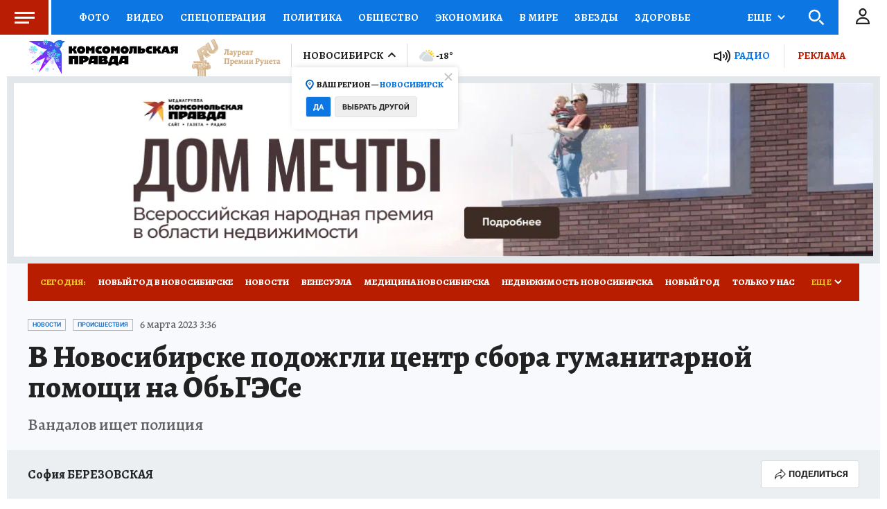

--- FILE ---
content_type: text/html
request_url: https://tns-counter.ru/nc01a**R%3Eundefined*kp_ru/ru/UTF-8/tmsec=kp_ru/644783563***
body_size: -72
content:
DCFF7422695F8320X1767867168:DCFF7422695F8320X1767867168

--- FILE ---
content_type: text/javascript; charset=utf-8
request_url: https://s01.stc.yc.kpcdn.net/s0/version-2-1-534/adaptive/7191.js
body_size: 9405
content:
"use strict";(self.__LOADABLE_LOADED_CHUNKS__=self.__LOADABLE_LOADED_CHUNKS__||[]).push([[7191],{22058:(e,t,c)=>{c.d(t,{Z:()=>d,r:()=>o});var l,i,C,a,r=c(67294);function n(){return n=Object.assign?Object.assign.bind():function(e){for(var t=1;t<arguments.length;t++){var c=arguments[t];for(var l in c)Object.prototype.hasOwnProperty.call(c,l)&&(e[l]=c[l])}return e},n.apply(this,arguments)}var o=function(e){return r.createElement("svg",n({width:20,height:20,fill:"none",xmlns:"http://www.w3.org/2000/svg"},e),r.createElement("g",{clipPath:"url(#a)"},r.createElement("g",{clipPath:"url(#b)"},r.createElement("mask",{id:"c",style:{maskType:"luminance"},maskUnits:"userSpaceOnUse",x:0,y:0,width:20,height:20},l||(l=r.createElement("path",{d:"M20 0H0V20H20V0Z",fill:"#fff"}))),r.createElement("g",{mask:"url(#c)"},r.createElement("mask",{id:"d",style:{maskType:"luminance"},maskUnits:"userSpaceOnUse",x:0,y:0,width:20,height:20},i||(i=r.createElement("path",{d:"M20 0H0V20H20V0Z",fill:"#fff"}))),C||(C=r.createElement("g",{mask:"url(#d)"},r.createElement("path",{d:"M0.0605469 9.56953C0.0605469 5.06953 0.0605469 2.80953 1.45055 1.40953C2.86055 0.0195313 5.11055 0.0195312 9.62055 0.0195312H10.4205C14.9205 0.0195312 17.1805 0.0195313 18.5805 1.40953C19.9706 2.79953 19.9705 5.06953 19.9705 9.56953V10.3695C19.9705 14.8695 19.9706 17.1295 18.5805 18.5295C17.1905 19.9195 14.9205 19.9195 10.4205 19.9195H9.62055C5.12055 19.9195 2.86055 19.9195 1.46055 18.5295C0.060547 17.1295 0.0605469 14.8795 0.0605469 10.3695V9.56953Z",fill:"#FF7700"}),r.createElement("path",{d:"M10.01 9.91844C10.98 9.91844 11.86 9.51844 12.49 8.88844C13.12 8.25844 13.52 7.37844 13.52 6.40844C13.52 5.43844 13.12 4.55844 12.49 3.92844C11.86 3.29844 10.98 2.89844 10.01 2.89844C9.04 2.89844 8.16 3.29844 7.53 3.92844C6.9 4.54844 6.5 5.42844 6.5 6.40844C6.5 7.38844 6.9 8.25844 7.53 8.88844C8.16 9.51844 9.05 9.91844 10.01 9.91844ZM8.89 5.26844C9.18 4.97844 9.58 4.79844 10.02 4.79844C10.47 4.79844 10.86 4.97844 11.15 5.26844C11.44 5.55844 11.62 5.95844 11.62 6.39844C11.62 6.84844 11.44 7.23844 11.15 7.52844C10.86 7.81844 10.46 7.99844 10.02 7.99844C9.57 7.99844 9.18 7.81844 8.89 7.52844C8.6 7.23844 8.42 6.83844 8.42 6.39844C8.42 5.95844 8.61 5.55844 8.89 5.26844Z",fill:"#fff"}),r.createElement("path",{d:"M14.7503 11.3401L13.7203 9.93009C13.6603 9.85009 13.5403 9.84009 13.4703 9.91009C12.5003 10.7401 11.3003 11.2801 10.0103 11.2801C8.72029 11.2801 7.5303 10.7401 6.5503 9.91009C6.4803 9.85009 6.3603 9.86009 6.3003 9.93009L5.2703 11.3401C5.2203 11.4101 5.2303 11.5001 5.2903 11.5601C6.1603 12.2601 7.17029 12.7401 8.22029 12.9901L6.0403 16.8301C5.9803 16.9401 6.06029 17.0801 6.18029 17.0801H8.31029C8.3803 17.0801 8.44029 17.0401 8.46029 16.9701L9.9803 13.5701L11.5003 16.9701C11.5203 17.0301 11.5803 17.0801 11.6503 17.0801H13.7803C13.9103 17.0801 13.9803 16.9501 13.9203 16.8301L11.7403 12.9901C12.7903 12.7401 13.8003 12.2801 14.6703 11.5601C14.8003 11.5001 14.8103 11.4101 14.7503 11.3401Z",fill:"#fff"})))))),a||(a=r.createElement("defs",null,r.createElement("clipPath",{id:"a"},r.createElement("path",{fill:"#fff",d:"M0 0H20V20H0z"})),r.createElement("clipPath",{id:"b"},r.createElement("path",{fill:"#fff",d:"M0 0H20V20H0z"})))))};const d="data:image/svg+xml,%3csvg width='20' height='20' viewBox='0 0 20 20' fill='none' xmlns='http://www.w3.org/2000/svg'%3e %3cg clip-path='url(%23clip0_7614_44362)'%3e %3cg clip-path='url(%23clip1_7614_44362)'%3e %3cmask id='mask0_7614_44362' style='mask-type:luminance' maskUnits='userSpaceOnUse' x='0' y='0' width='20' height='20'%3e %3cpath d='M20 0H0V20H20V0Z' fill='white'/%3e %3c/mask%3e %3cg mask='url(%23mask0_7614_44362)'%3e %3cmask id='mask1_7614_44362' style='mask-type:luminance' maskUnits='userSpaceOnUse' x='0' y='0' width='20' height='20'%3e %3cpath d='M20 0H0V20H20V0Z' fill='white'/%3e %3c/mask%3e %3cg mask='url(%23mask1_7614_44362)'%3e %3cpath d='M0.0605469 9.56953C0.0605469 5.06953 0.0605469 2.80953 1.45055 1.40953C2.86055 0.0195313 5.11055 0.0195312 9.62055 0.0195312H10.4205C14.9205 0.0195312 17.1805 0.0195313 18.5805 1.40953C19.9706 2.79953 19.9705 5.06953 19.9705 9.56953V10.3695C19.9705 14.8695 19.9706 17.1295 18.5805 18.5295C17.1905 19.9195 14.9205 19.9195 10.4205 19.9195H9.62055C5.12055 19.9195 2.86055 19.9195 1.46055 18.5295C0.060547 17.1295 0.0605469 14.8795 0.0605469 10.3695V9.56953Z' fill='%23FF7700'/%3e %3cpath d='M10.01 9.91844C10.98 9.91844 11.86 9.51844 12.49 8.88844C13.12 8.25844 13.52 7.37844 13.52 6.40844C13.52 5.43844 13.12 4.55844 12.49 3.92844C11.86 3.29844 10.98 2.89844 10.01 2.89844C9.04 2.89844 8.16 3.29844 7.53 3.92844C6.9 4.54844 6.5 5.42844 6.5 6.40844C6.5 7.38844 6.9 8.25844 7.53 8.88844C8.16 9.51844 9.05 9.91844 10.01 9.91844ZM8.89 5.26844C9.18 4.97844 9.58 4.79844 10.02 4.79844C10.47 4.79844 10.86 4.97844 11.15 5.26844C11.44 5.55844 11.62 5.95844 11.62 6.39844C11.62 6.84844 11.44 7.23844 11.15 7.52844C10.86 7.81844 10.46 7.99844 10.02 7.99844C9.57 7.99844 9.18 7.81844 8.89 7.52844C8.6 7.23844 8.42 6.83844 8.42 6.39844C8.42 5.95844 8.61 5.55844 8.89 5.26844Z' fill='white'/%3e %3cpath d='M14.7503 11.3401L13.7203 9.93009C13.6603 9.85009 13.5403 9.84009 13.4703 9.91009C12.5003 10.7401 11.3003 11.2801 10.0103 11.2801C8.72029 11.2801 7.5303 10.7401 6.5503 9.91009C6.4803 9.85009 6.3603 9.86009 6.3003 9.93009L5.2703 11.3401C5.2203 11.4101 5.2303 11.5001 5.2903 11.5601C6.1603 12.2601 7.17029 12.7401 8.22029 12.9901L6.0403 16.8301C5.9803 16.9401 6.06029 17.0801 6.18029 17.0801H8.31029C8.3803 17.0801 8.44029 17.0401 8.46029 16.9701L9.9803 13.5701L11.5003 16.9701C11.5203 17.0301 11.5803 17.0801 11.6503 17.0801H13.7803C13.9103 17.0801 13.9803 16.9501 13.9203 16.8301L11.7403 12.9901C12.7903 12.7401 13.8003 12.2801 14.6703 11.5601C14.8003 11.5001 14.8103 11.4101 14.7503 11.3401Z' fill='white'/%3e %3c/g%3e %3c/g%3e %3c/g%3e %3c/g%3e %3cdefs%3e %3cclipPath id='clip0_7614_44362'%3e %3crect width='20' height='20' fill='white'/%3e %3c/clipPath%3e %3cclipPath id='clip1_7614_44362'%3e %3crect width='20' height='20' fill='white'/%3e %3c/clipPath%3e %3c/defs%3e %3c/svg%3e"},58463:(e,t,c)=>{c.d(t,{Z:()=>n,r:()=>r});var l,i,C=c(67294);function a(){return a=Object.assign?Object.assign.bind():function(e){for(var t=1;t<arguments.length;t++){var c=arguments[t];for(var l in c)Object.prototype.hasOwnProperty.call(c,l)&&(e[l]=c[l])}return e},a.apply(this,arguments)}var r=function(e){return C.createElement("svg",a({width:20,height:20,fill:"none",xmlns:"http://www.w3.org/2000/svg"},e),l||(l=C.createElement("path",{d:"M0 9.6C0 5.07452 0 2.81177 1.40589 1.40589C2.81177 0 5.07452 0 9.6 0H10.4C14.9255 0 17.1882 0 18.5941 1.40589C20 2.81177 20 5.07452 20 9.6V10.4C20 14.9255 20 17.1882 18.5941 18.5941C17.1882 20 14.9255 20 10.4 20H9.6C5.07452 20 2.81177 20 1.40589 18.5941C0 17.1882 0 14.9255 0 10.4V9.6Z",fill:"#0077FF"})),i||(i=C.createElement("path",{d:"M10.6416 14.407C6.08331 14.407 3.48333 11.282 3.375 6.08203H5.65833C5.73333 9.8987 7.41663 11.5154 8.74996 11.8487V6.08203H10.9V9.37368C12.2167 9.23202 13.5999 7.73203 14.0665 6.08203H16.2166C15.8583 8.11536 14.3583 9.61535 13.2916 10.232C14.3583 10.732 16.0667 12.0404 16.7167 14.407H14.3499C13.8416 12.8237 12.575 11.5987 10.9 11.432V14.407H10.6416Z",fill:"#fff"})))};const n="data:image/svg+xml,%3csvg width='20' height='20' viewBox='0 0 20 20' fill='none' xmlns='http://www.w3.org/2000/svg'%3e %3cpath d='M0 9.6C0 5.07452 0 2.81177 1.40589 1.40589C2.81177 0 5.07452 0 9.6 0H10.4C14.9255 0 17.1882 0 18.5941 1.40589C20 2.81177 20 5.07452 20 9.6V10.4C20 14.9255 20 17.1882 18.5941 18.5941C17.1882 20 14.9255 20 10.4 20H9.6C5.07452 20 2.81177 20 1.40589 18.5941C0 17.1882 0 14.9255 0 10.4V9.6Z' fill='%230077FF'/%3e %3cpath d='M10.6416 14.407C6.08331 14.407 3.48333 11.282 3.375 6.08203H5.65833C5.73333 9.8987 7.41663 11.5154 8.74996 11.8487V6.08203H10.9V9.37368C12.2167 9.23202 13.5999 7.73203 14.0665 6.08203H16.2166C15.8583 8.11536 14.3583 9.61535 13.2916 10.232C14.3583 10.732 16.0667 12.0404 16.7167 14.407H14.3499C13.8416 12.8237 12.575 11.5987 10.9 11.432V14.407H10.6416Z' fill='white'/%3e %3c/svg%3e"},97191:(e,t,c)=>{c.d(t,{Z:()=>M});var l=c(4942),i=c(45987),C=c(21400),a=c(18655),r=c(64006),n=C.ZP.a.withConfig({componentId:"sc-l55gv7-0"})(["cursor:pointer;width:","px;height:","px;border-radius:50%;",";background:",";display:flex;align-items:center;justify-content:center;text-decoration:none;transition:all 0.3s;:hover{background:",";border-color:",";}"],(0,a.fq)("data-disable-border",46,44),(0,a.fq)("data-disable-border",46,44),(0,a.Zn)("data-disable-border",(0,C.iv)(["border:1px solid ",";"],(0,a.fq)("data-fill",(0,r.DG)("porcelain"),(0,r.DG)("iron")))),(0,a.fq)("data-fill",(0,r.DG)("porcelain")),(0,r.DG)("white"),(0,r.DG)("iron")),o=C.ZP.div.withConfig({componentId:"sc-l55gv7-1"})(['width:22px;height:22px;background-image:url("','");background-size:contain;background-repeat:no-repeat;background-position:center;'],(function(e){return e.$src})),d=c(58463),s=c(22058),h=c(35805),p=c(22528),g=c(63652);c(67294);const f={vk:d.Z,ok:s.Z,twitter:h.Z,youtube:"data:image/svg+xml,%3csvg width='20' height='20' viewBox='0 0 20 20' fill='none' xmlns='http://www.w3.org/2000/svg'%3e %3cpath fill-rule='evenodd' clip-rule='evenodd' d='M19.582 4.3423C19.352 3.42028 18.6743 2.69423 17.8138 2.44782C16.2542 2 10 2 10 2C10 2 3.7458 2 2.18614 2.44782C1.32557 2.69423 0.647841 3.42028 0.417841 4.3423C0 6.01335 0 9.5 0 9.5C0 9.5 0 12.9865 0.417841 14.6577C0.647841 15.5797 1.32557 16.3058 2.18614 16.5523C3.7458 17 10 17 10 17C10 17 16.2542 17 17.8138 16.5523C18.6743 16.3058 19.352 15.5797 19.582 14.6577C20 12.9865 20 9.5 20 9.5C20 9.5 20 6.01335 19.582 4.3423Z' fill='red'/%3e %3cpath fill-rule='evenodd' clip-rule='evenodd' d='M8 13V6L13 9.50013L8 13Z' fill='white'/%3e %3c/svg%3e",flipboard:"data:image/svg+xml,%3csvg width='20' height='20' viewBox='0 0 20 20' fill='none' xmlns='http://www.w3.org/2000/svg'%3e %3cpath d='M7.00014 19H1V1H7.06027L7.00014 19Z' fill='%23E12828'/%3e %3cpath opacity='0.85' d='M13.0597 1H7.00024V7.00014H18.9997V1H13.0597Z' fill='%23E12828'/%3e %3cpath opacity='0.75' d='M6.99951 6.99951H12.9996V12.9996H6.99951V6.99951Z' fill='%23E12828'/%3e %3c/svg%3e",viber:"data:image/svg+xml,%3csvg width='20' height='20' viewBox='0 0 20 20' fill='none' xmlns='http://www.w3.org/2000/svg'%3e %3cpath d='M16.8553 1.95064C16.3574 1.49208 14.3456 0.0341616 9.86426 0.0143546C9.86426 0.0143546 4.57965 -0.303758 2.00349 2.05508C0.569444 3.48689 0.0649741 5.58193 0.0117613 8.17935C-0.0414516 10.7768 -0.110298 15.6445 4.59017 16.9644H4.59468L4.59167 18.9784C4.59167 18.9784 4.56161 19.7938 5.09945 19.96C5.75003 20.1617 6.13184 19.542 6.75296 18.8739C7.09388 18.5072 7.56468 17.9685 7.91943 17.5568C11.1342 17.8269 13.6066 17.2096 13.8874 17.1183C14.5365 16.9082 18.2094 16.4383 18.8067 11.5712C19.4233 6.55428 18.5085 3.38095 16.8553 1.95064ZM17.4 11.2113C16.8959 15.2754 13.9169 15.5308 13.3676 15.7066C13.134 15.7816 10.9625 16.3209 8.2318 16.143C8.2318 16.143 6.19708 18.5933 5.56153 19.2305C5.46232 19.3301 5.34567 19.3703 5.26781 19.3505C5.15838 19.3238 5.12831 19.1945 5.12952 19.0054C5.13132 18.7353 5.14695 15.6586 5.14695 15.6586C5.14695 15.6586 5.14455 15.6586 5.14695 15.6586C1.17072 14.5566 1.40251 10.4136 1.44761 8.24418C1.4927 6.07471 1.90097 4.29747 3.11374 3.10215C5.29276 1.13195 9.78158 1.42636 9.78158 1.42636C13.5723 1.44286 15.3888 2.58237 15.81 2.9641C17.2085 4.15943 17.921 7.01974 17.4 11.2101V11.2113Z' fill='%237360F2'/%3e %3cpath d='M11.7094 8.06716C11.6601 7.07501 11.1553 6.55392 10.1948 6.50391' stroke='%237360F2' stroke-width='0.506875' stroke-linecap='round' stroke-linejoin='round'/%3e %3cpath d='M13.0085 8.50062C13.0285 7.57629 12.7542 6.80402 12.1856 6.1838C11.6144 5.56138 10.8237 5.21866 9.80908 5.14453' stroke='%237360F2' stroke-width='0.506875' stroke-linecap='round' stroke-linejoin='round'/%3e %3cpath d='M14.3406 9.02027C14.3284 7.4163 13.8483 6.15306 12.9003 5.23053C11.9523 4.308 10.7733 3.84183 9.36328 3.83203' stroke='%237360F2' stroke-width='0.506875' stroke-linecap='round' stroke-linejoin='round'/%3e %3cpath d='M10.2437 11.4538C10.2437 11.4538 10.6 11.4838 10.7918 11.2479L11.1658 10.7782C11.3462 10.5453 11.7815 10.3968 12.2078 10.6339C12.5273 10.8157 12.8374 11.0135 13.1371 11.2263C13.42 11.434 13.9993 11.9165 14.0011 11.9165C14.2771 12.1491 14.3408 12.4906 14.1529 12.8508C14.1529 12.8529 14.1514 12.8565 14.1514 12.8583C13.9445 13.2164 13.6817 13.5393 13.3731 13.815C13.3695 13.8168 13.3695 13.8186 13.3662 13.8204C13.098 14.0441 12.8345 14.1712 12.5758 14.2018C12.5377 14.2085 12.499 14.2109 12.4603 14.209C12.3462 14.2101 12.2327 14.1927 12.1242 14.1574L12.1158 14.1451C11.7172 14.0329 11.0515 13.752 9.9431 13.1416C9.30166 12.7925 8.69098 12.3898 8.11763 11.9378C7.83024 11.7114 7.55611 11.4687 7.29658 11.211L7.26893 11.1834L7.24127 11.1558L7.21361 11.1281C7.20429 11.1191 7.19527 11.1098 7.18595 11.1005C6.92773 10.8415 6.68462 10.5678 6.45781 10.2809C6.0051 9.70866 5.60171 9.09917 5.25195 8.459C4.64045 7.35221 4.35905 6.68837 4.24662 6.28983L4.23429 6.28143C4.19904 6.17311 4.18168 6.05979 4.18288 5.94591C4.18078 5.90736 4.1831 5.86869 4.18979 5.83067C4.22206 5.57278 4.34963 5.30958 4.57251 5.04109C4.57431 5.03779 4.57611 5.03779 4.57792 5.03419C4.85399 4.72607 5.17754 4.46388 5.53635 4.25751C5.53815 4.25751 5.54176 4.25571 5.54387 4.25571C5.90463 4.06814 6.24676 4.13176 6.47945 4.40576C6.48126 4.40756 6.96378 4.98587 7.17092 5.26827C7.38414 5.5677 7.58221 5.87759 7.76438 6.1968C8.00188 6.62205 7.85306 7.0575 7.61977 7.23697L7.14927 7.6103C6.91177 7.80177 6.94303 8.15739 6.94303 8.15739C6.94303 8.15739 7.63991 10.7902 10.2437 11.4538Z' fill='%237360F2'/%3e %3c/svg%3e",mail:"data:image/svg+xml,%3csvg width='19' height='12' viewBox='0 0 19 12' fill='none' xmlns='http://www.w3.org/2000/svg'%3e %3cpath fill-rule='evenodd' clip-rule='evenodd' d='M7.78306 2.29304C7.78306 3.07605 7.15007 3.71092 6.36923 3.71092C5.58854 3.71092 4.95555 3.07605 4.95555 2.29304C4.95555 1.50987 5.58854 0.875 6.36923 0.875C7.15007 0.875 7.78306 1.50987 7.78306 2.29304ZM1.68384 9.95597C1.44493 9.95597 1.20587 9.86449 1.02361 9.68169C0.658795 9.31594 0.658795 8.72291 1.02361 8.35716L3.13113 6.24337C3.49564 5.87762 4.08723 5.87762 4.45158 6.24337C4.8164 6.60912 4.8164 7.20216 4.45158 7.56791L4.13864 7.88177C5.57743 9.21062 7.46603 9.95863 9.43858 9.95863C11.4197 9.95863 13.3159 9.2043 14.7568 7.86495L14.4606 7.56791C14.0958 7.20216 14.0958 6.60912 14.4606 6.24337C14.8251 5.87762 15.4167 5.87762 15.7811 6.24337L17.8886 8.35716C18.2534 8.72291 18.2534 9.31594 17.8886 9.68169C17.7063 9.86449 17.4673 9.95597 17.2284 9.95597C16.9895 9.95597 16.7504 9.86449 16.5681 9.68169L16.0783 9.19037C14.2876 10.8794 11.9168 11.8319 9.43858 11.8319C6.96887 11.8319 4.6056 10.8857 2.81709 9.20725L2.34406 9.68169C2.16181 9.86449 1.92274 9.95597 1.68384 9.95597ZM12.543 3.71092C13.3238 3.71092 13.9566 3.07605 13.9566 2.29304C13.9566 1.50987 13.3238 0.875 12.543 0.875C11.7623 0.875 11.1293 1.50987 11.1293 2.29304C11.1293 3.07605 11.7623 3.71092 12.543 3.71092Z' fill='%23005FF9'/%3e %3c/svg%3e",icq:"data:image/svg+xml,%3csvg width='20' height='20' viewBox='71.198 71.485 370 370' fill='none' xmlns='http://www.w3.org/2000/svg'%3e %3cpath fill='%2324FF00' d='M270.539%2c198.672l21.238-42.794l-0.09%2c0.006c4.096-8.388%2c6.115-17.925%2c5.438-27.901 c-2.067-30.44-28.464-53.438-58.959-51.368c-30.495%2c2.071-53.54%2c28.428-51.473%2c58.868c0.699%2c10.305%2c4.188%2c19.755%2c9.678%2c27.669 l25.444%2c37.432c4.878%2c9.08%2c14.765%2c14.958%2c25.733%2c14.213C257.966%2c214.089%2c266.607%2c207.595%2c270.539%2c198.672z'/%3e %3cpath fill='%2324FF00' d='M312.701%2c258.404l52.805%2c7.833l-0.042-0.104c10.398%2c1.464%2c21.306%2c0.308%2c31.745-3.885 c31.861-12.8%2c47.297-49.051%2c34.476-80.97c-12.822-31.918-49.045-47.418-80.908-34.618c-10.954%2c4.4-19.967%2c11.572-26.557%2c20.389 l-32.346%2c41.469c-0.376%2c0.454-0.738%2c0.919-1.087%2c1.394l-0.144%2c0.184l0.014-0.005c-5.931%2c8.201-7.648%2c19.183-3.593%2c29.28 C291.496%2c250.4%2c301.635%2c257.426%2c312.701%2c258.404z'/%3e %3cpath fill='%2324FF00' d='M268.117%2c313.1l5.652%2c47.681l0.071-0.054c1.188%2c9.404%2c4.778%2c18.629%2c10.901%2c26.729 c18.699%2c24.741%2c53.952%2c29.612%2c78.738%2c10.879c24.787-18.734%2c29.72-53.979%2c11.02-78.721c-6.457-8.543-14.888-14.717-24.179-18.367 l-42.043-17.496c-9.184-4.938-20.8-4.41-29.676%2c2.298C269.981%2c292.567%2c266.264%2c303.164%2c268.117%2c313.1z'/%3e %3cpath fill='%2324FF00' d='M198.437%2c286.022l-46.987%2c24.525l0.084%2c0.053c-9.23%2c4.905-17.337%2c12.217-23.289%2c21.701 c-18.17%2c28.95-9.391%2c67.175%2c19.61%2c85.378c29.002%2c18.203%2c67.242%2c9.49%2c85.413-19.46c6.206-9.888%2c9.269-20.858%2c9.455-31.742 l1.577-50.426c1.532-11.423-3.558-23.23-13.971-29.766C220.268%2c279.971%2c207.936%2c280.27%2c198.437%2c286.022z'/%3e %3cpath fill='%2324FF00' d='M205.163%2c222.936l-28.422-27.828l-0.019%2c0.072c-5.588-5.396-12.62-9.448-20.69-11.478 c-24.643-6.196-49.65%2c8.792-55.857%2c33.478c-6.207%2c24.685%2c8.737%2c49.719%2c33.378%2c55.915c8.072%2c2.03%2c16.184%2c1.787%2c23.661-0.326 l-0.001%2c0.004l37.097-10.783c8.374-1.579%2c15.493-7.871%2c17.711-16.692C214.142%2c236.863%2c211.221%2c228.346%2c205.163%2c222.936z'/%3e %3c/svg%3e",rutube:"data:image/svg+xml,%3csvg width='22' height='22' viewBox='0 0 512 512' fill='none' xmlns='http://www.w3.org/2000/svg'%3e %3cpath fill-rule='evenodd' clip-rule='evenodd' d='M13.5522 13.5522C0 27.1045 0 48.9165 0 92.5405V419.459C0 463.083 0 484.896 13.5522 498.448C27.1045 512 48.9165 512 92.5405 512H419.459C463.083 512 484.896 512 498.448 498.448C512 484.896 512 463.083 512 419.459V92.5405C512 48.9165 512 27.1045 498.448 13.5522C484.896 0 463.083 0 419.459 0H92.5405C48.9165 0 27.1045 0 13.5522 13.5522ZM257.096 322.356L314.072 408.757V409.336H400.698L329.769 304.96C361.745 286.404 380.931 254.511 380.931 215.659C380.931 151.294 330.932 110.703 255.933 110.703H124.541V408.757H199.539V322.356H256.515H257.096ZM255.352 255.671H200.12V175.648H255.352C283.84 175.648 306.514 190.725 306.514 215.08C306.514 240.014 284.421 255.671 255.352 255.671Z' fill='%23242D36'/%3e %3c/svg%3e",telegram:p.Z,whatsapp:"data:image/svg+xml,%3csvg width='20' height='20' viewBox='0 0 20 20' fill='none' xmlns='http://www.w3.org/2000/svg'%3e %3cg clip-path='url(%23clip0_7626_54139)'%3e %3cpath fill-rule='evenodd' clip-rule='evenodd' d='M17.0828 2.90805C15.2065 1.03112 12.7047 0 10.0406 0C4.55478 0 0.0859393 4.44761 0.0811649 9.90734C0.0811649 11.656 0.539508 13.3571 1.40845 14.8634L0 20L5.28049 18.622C6.73668 19.4108 8.37431 19.8289 10.0406 19.8289H10.0453C15.5311 19.8289 20 15.3813 20.0048 9.91684C20 7.27014 18.9639 4.78023 17.0828 2.90805ZM10.0406 18.1516C8.55096 18.1516 7.09477 17.7524 5.82477 17.0017L5.52399 16.8211L2.39198 17.6384L3.2275 14.5973L3.03175 14.2837C2.201 12.9722 1.76653 11.4564 1.76653 9.90259C1.76653 5.36945 5.48102 1.67261 10.0453 1.67261C12.2559 1.67261 14.3328 2.53267 15.8988 4.08648C17.46 5.64505 18.3194 7.71205 18.3194 9.91209C18.3146 14.4595 14.6001 18.1516 10.0406 18.1516ZM14.581 11.9838C14.3328 11.8603 13.1105 11.2616 12.8813 11.1761C12.6522 11.0953 12.4851 11.0525 12.3227 11.2996C12.1556 11.5467 11.6782 12.1074 11.535 12.2689C11.3917 12.4353 11.2437 12.4543 10.9955 12.3307C10.7472 12.2072 9.94508 11.9458 8.99498 11.1C8.25495 10.4443 7.75841 9.63174 7.6104 9.38465C7.46717 9.13756 7.59608 9.00451 7.72021 8.88097C7.83002 8.77168 7.96848 8.59111 8.09262 8.44856C8.21675 8.30601 8.25972 8.20147 8.34089 8.03516C8.42205 7.86885 8.38385 7.7263 8.32179 7.60276C8.25972 7.47921 7.76318 6.25802 7.55311 5.76384C7.35258 5.27916 7.14728 5.34569 6.9945 5.34094C6.85127 5.33143 6.68417 5.33143 6.51706 5.33143C6.34996 5.33143 6.08259 5.3932 5.85342 5.64029C5.62425 5.88738 4.98448 6.4861 4.98448 7.70729C4.98448 8.92849 5.87729 10.1022 6.00143 10.2685C6.12556 10.4348 7.75363 12.9342 10.2506 14.0081C10.8427 14.2647 11.3058 14.4167 11.6686 14.5308C12.2654 14.7208 12.805 14.6923 13.2347 14.6306C13.7121 14.5593 14.7052 14.0318 14.9152 13.4521C15.1205 12.8724 15.1205 12.3782 15.0585 12.2737C14.9964 12.1692 14.8293 12.1074 14.581 11.9838Z' fill='%2325D366'/%3e %3c/g%3e %3cdefs%3e %3cclipPath id='clip0_7626_54139'%3e %3crect width='20' height='20' fill='white'/%3e %3c/clipPath%3e %3c/defs%3e %3c/svg%3e",copy:"data:image/svg+xml,%3csvg width='18' height='20' viewBox='0 0 18 20' fill='none' xmlns='http://www.w3.org/2000/svg'%3e %3cpath d='M8.15041 11.3008C7.97139 11.18 7.79954 11.029 7.642 10.8629C6.40319 9.55702 6.40319 7.451 7.642 6.14511L11.3083 2.2802C12.5471 0.974309 14.545 0.974309 15.7838 2.2802C17.0226 3.58608 17.0226 5.69211 15.7838 6.998L13.5 9.5' stroke='%230C77E2' stroke-width='2' stroke-miterlimit='10' stroke-linecap='round' stroke-linejoin='round'/%3e %3cpath d='M9.6328 8.69922C9.81181 8.81999 9.98367 8.97102 10.1412 9.13709C11.38 10.443 11.38 12.549 10.1412 13.8549L6.4749 17.7198C5.23609 19.0257 3.23823 19.0257 1.99942 17.7198C0.76061 16.4139 0.76061 14.3079 1.99942 13.002L4 10.5' stroke='%230C77E2' stroke-width='2' stroke-miterlimit='10' stroke-linecap='round' stroke-linejoin='round'/%3e %3c/svg%3e",yappy:"data:image/svg+xml,%3csvg width='20' height='20' viewBox='0 0 20 20' fill='none' xmlns='http://www.w3.org/2000/svg'%3e %3cpath d='M3.896 0H16.104C18.256 0 20 1.744 20 3.896V16.104C20 18.256 18.256 20 16.104 20H3.896C1.744 20 0 18.256 0 16.104V3.896C0 1.744 1.744 0 3.896 0Z' fill='%2300E6BC'/%3e %3cpath d='M7.98925 6.56584C8.33925 8.48784 7.24125 10.2998 5.54125 10.6098C3.83925 10.9198 2.17925 9.61184 1.82925 7.68784C1.81725 7.62584 1.80925 7.56384 1.79925 7.50184L0.78125 7.66584C0.79125 7.73384 0.80125 7.80384 0.81325 7.87184C1.27925 10.4298 3.48725 12.1678 5.74925 11.7558C8.00925 11.3438 9.46725 8.93784 9.00525 6.37984C9.00325 6.36584 8.99925 6.35384 8.99725 6.33984L7.97925 6.50384C7.98125 6.52584 7.98725 6.54584 7.98925 6.56584Z' fill='white'/%3e %3cpath d='M5.54273 10.6079C7.24473 10.2979 8.34073 8.48591 7.99273 6.56391C7.98873 6.54391 7.98473 6.52391 7.98073 6.50391L1.80273 7.49991C1.81073 7.56191 1.82073 7.62391 1.83073 7.68591C2.18073 9.60991 3.84073 10.9179 5.54273 10.6079Z' fill='%23121215'/%3e %3cpath d='M4.35319 10.176C4.33319 10.6 3.97319 10.93 3.55119 10.91C3.12719 10.89 2.80119 10.53 2.82119 10.106C2.84119 9.68196 3.19919 9.35196 3.62319 9.37196C4.04519 9.39196 4.37319 9.75196 4.35319 10.176Z' fill='white'/%3e %3cpath fill-rule='evenodd' clip-rule='evenodd' d='M9.16289 6.31317C9.17811 6.40516 9.11588 6.49207 9.02389 6.5073L0.55189 7.9093C0.459899 7.92452 0.372984 7.86229 0.35776 7.7703C0.342537 7.6783 0.40477 7.59139 0.496762 7.57617L8.96876 6.17417C9.06075 6.15894 9.14767 6.22118 9.16289 6.31317Z' fill='black'/%3e %3cpath d='M18.2646 4.90769C18.6126 6.83169 17.5166 8.64169 15.8146 8.95169C14.1126 9.26169 12.4526 7.95369 12.1046 6.02969C12.0926 5.96769 12.0846 5.90569 12.0746 5.84369L11.0566 6.00769C11.0666 6.07569 11.0766 6.14569 11.0886 6.21369C11.5526 8.76969 13.7606 10.5077 16.0206 10.0957C18.2806 9.68369 19.7386 7.27769 19.2766 4.71969C19.2746 4.70569 19.2706 4.69369 19.2686 4.67969L18.2506 4.84369C18.2566 4.86769 18.2606 4.88769 18.2646 4.90769Z' fill='white'/%3e %3cpath d='M15.8142 8.95166C17.5162 8.64166 18.6122 6.83166 18.2642 4.90766C18.2602 4.88766 18.2562 4.86766 18.2522 4.84766L12.0742 5.84366C12.0822 5.90566 12.0922 5.96766 12.1042 6.02966C12.4522 7.95366 14.1142 9.26166 15.8142 8.95166Z' fill='%23121215'/%3e %3cpath d='M14.6285 8.5178C14.6085 8.9418 14.2505 9.2718 13.8265 9.2518C13.4025 9.2318 13.0765 8.8718 13.0945 8.4458C13.1145 8.0218 13.4745 7.6918 13.8965 7.7118C14.3205 7.7338 14.6485 8.0938 14.6285 8.5178Z' fill='white'/%3e %3cpath fill-rule='evenodd' clip-rule='evenodd' d='M19.4372 4.65752C19.4521 4.74957 19.3896 4.83626 19.2975 4.85115L10.7915 6.22715C10.6995 6.24204 10.6128 6.17949 10.5979 6.08744C10.583 5.9954 10.6456 5.90871 10.7376 5.89382L19.2436 4.51782C19.3356 4.50293 19.4223 4.56547 19.4372 4.65752Z' fill='black'/%3e %3cpath d='M10.0195 13.2472C10.0195 13.2472 12.1055 13.9852 12.6835 11.9492' stroke='%23301E0D' stroke-width='0.337662' stroke-linecap='round' stroke-linejoin='round'/%3e %3c/svg%3e",yandex:"data:image/svg+xml,%3csvg width='20' height='20' viewBox='0 0 20 20' fill='none' xmlns='http://www.w3.org/2000/svg'%3e %3cpath d='M0 10C0 4.47714 4.47714 0 10 0C15.5229 0 20 4.47714 20 10C20 15.5229 15.5229 20 10 20C4.47714 20 0 15.5229 0 10Z' fill='black'/%3e %3cpath fill-rule='evenodd' clip-rule='evenodd' d='M9.79764 0C9.75039 4.11407 9.48136 6.4165 7.94893 7.94893C6.4165 9.48136 4.11407 9.75039 0 9.79764V10.3947C4.11407 10.4419 6.4165 10.7109 7.94893 12.2434C9.45732 13.7517 9.74164 16.0062 9.79525 20H10.3971C10.4506 16.0062 10.735 13.7517 12.2434 12.2434C13.7517 10.735 16.0062 10.4506 20 10.3971V9.79521C16.0062 9.74164 13.7517 9.45732 12.2434 7.94893C10.7109 6.4165 10.4419 4.11407 10.3947 0H9.79764Z' fill='white'/%3e %3c/svg%3e",max:g};var w=c(85893),v=["disableBorder","fill","type","onClick","shareType"];function m(e,t){var c=Object.keys(e);if(Object.getOwnPropertySymbols){var l=Object.getOwnPropertySymbols(e);t&&(l=l.filter((function(t){return Object.getOwnPropertyDescriptor(e,t).enumerable}))),c.push.apply(c,l)}return c}function u(e){for(var t=1;t<arguments.length;t++){var c=null!=arguments[t]?arguments[t]:{};t%2?m(Object(c),!0).forEach((function(t){(0,l.Z)(e,t,c[t])})):Object.getOwnPropertyDescriptors?Object.defineProperties(e,Object.getOwnPropertyDescriptors(c)):m(Object(c)).forEach((function(t){Object.defineProperty(e,t,Object.getOwnPropertyDescriptor(c,t))}))}return e}var k={shareTop:"data-gtm-share-top",shareBottom:"data-gtm-share-bottom",socialMenu:"data-gtm-social-menu",socialFooter:"data-gtm-social-footer"},H="data-gtm-social";function M(e){var t=e.disableBorder,c=void 0!==t&&t,C=e.fill,a=void 0!==C&&C,r=e.type,d=e.onClick,s=void 0===d?function(){}:d,h=e.shareType,p=(0,i.Z)(e,v),g=f[r];if(!g)return null;var m=h?k[h]:H;return(0,w.jsx)(n,u(u(u({title:r,"data-disable-border":c,"data-fill":a,onClick:function(e){e.stopPropagation(),s(e)}},(0,l.Z)({},m,r)),p),{},{children:(0,w.jsx)(o,{$src:g})}))}},63652:(e,t,c)=>{e.exports=c.p+"5c17f8b1f2e6ca7447a5.png"}}]);

--- FILE ---
content_type: text/javascript; charset=utf-8
request_url: https://s01.stc.yc.kpcdn.net/s0/version-2-1-534/adaptive/adaptive.js
body_size: 173415
content:
(()=>{var e={88728:(e,t,n)=>{"use strict";n.d(t,{Z:()=>r});n(67294);const r="data:image/svg+xml,%3csvg width='40' height='38' viewBox='0 0 40 38' fill='none' xmlns='http://www.w3.org/2000/svg'%3e %3cmask id='mask0' mask-type='alpha' maskUnits='userSpaceOnUse' x='0' y='0' width='40' height='38'%3e %3cpath fill-rule='evenodd' clip-rule='evenodd' d='M5.27076 4.23073L0 1.35491C0 1.35491 14.5126 1.36297 21.42 1.37102C23.7064 1.37102 25.8965 2.28935 27.509 3.90851C27.8299 3.5299 28.0064 3.32851 28.584 2.8049C29.7633 1.74158 31.3438 0.557415 34.1436 0.501027C34.9298 0.484916 35.9888 0.654082 36.5584 1.31463C37.7457 1.30658 38.9972 1.42741 40 1.54824L37.0397 4.00518C36.4059 7.87988 34.5287 9.31376 33.6783 10.071C35.355 11.7304 36.2856 14.0021 36.2776 16.3623C36.2696 23.282 36.2535 37.5 36.2535 37.5C36.2535 37.5 31.6326 28.9289 29.5628 25.2717C28.568 23.5156 27.7978 20.8815 26.9715 17.7157C26.6988 18.0298 10.718 36.0822 10.718 36.0822L18.1548 19.504L1.63658 26.9956C1.63658 26.9956 19.286 11.2551 19.9358 10.6671C18.0586 10.079 14.8576 9.46681 12.4268 8.11349C9.85158 6.69572 5.27076 4.23073 5.27076 4.23073Z' fill='%23BC4038'/%3e %3c/mask%3e %3cg mask='url(%23mask0)'%3e %3cpath fill-rule='evenodd' clip-rule='evenodd' d='M5.27076 4.23073L0 1.35491C0 1.35491 14.5126 1.36297 21.42 1.37102C23.7064 1.37102 25.8965 2.28935 27.509 3.90851C27.8299 3.5299 28.0064 3.32851 28.584 2.8049C29.7633 1.74158 31.3438 0.557415 34.1436 0.501027C34.9298 0.484916 35.9888 0.654082 36.5584 1.31463C37.7457 1.30658 38.9972 1.42741 40 1.54824L37.0397 4.00518C36.4059 7.87988 34.5287 9.31376 33.6783 10.071C35.355 11.7304 36.2856 14.0021 36.2776 16.3623C36.2696 23.282 36.2535 37.5 36.2535 37.5C36.2535 37.5 31.6326 28.9289 29.5628 25.2717C28.568 23.5156 27.7978 20.8815 26.9715 17.7157C26.6988 18.0298 10.718 36.0822 10.718 36.0822L18.1548 19.504L1.63658 26.9956C1.63658 26.9956 19.286 11.2551 19.9358 10.6671C18.0586 10.079 14.8576 9.46681 12.4268 8.11349C9.85158 6.69572 5.27076 4.23073 5.27076 4.23073Z' fill='%23BC4038'/%3e %3cpath fill-rule='evenodd' clip-rule='evenodd' d='M18.1426 19.4961L1.23128 29.1788L0.733887 26.7299L6.36566 21.1475C7.52089 21.3891 8.72426 21.518 9.9517 21.518C12.912 21.51 15.7038 20.793 18.1426 19.4961Z' fill='%23466A9E'/%3e %3cpath fill-rule='evenodd' clip-rule='evenodd' d='M18.1393 19.4983C19.086 18.9988 19.9845 18.4108 20.8188 17.7422C21.0435 18.8619 21.1558 20.0219 21.1558 21.2061C21.1558 30.9935 13.2376 38.9443 3.4903 38.9443C2.9528 38.9443 2.42332 38.9201 1.90186 38.8718L18.1393 19.4983Z' fill='%235C4998'/%3e %3cpath fill-rule='evenodd' clip-rule='evenodd' d='M0.306152 3.76241C1.34105 3.57713 2.40001 3.48047 3.49107 3.48047C6.28289 3.48047 8.9303 4.13297 11.2729 5.29296C10.238 5.48629 9.17097 5.58296 8.07992 5.58296C5.2881 5.58296 2.64871 4.93046 0.306152 3.76241Z' fill='%23F09A38'/%3e %3cpath fill-rule='evenodd' clip-rule='evenodd' d='M11.2727 5.29824C17.3938 4.17047 22.4079 -0.155342 24.5419 -5.88281C26.4111 -3.07949 27.5021 0.287711 27.5021 3.90464C27.5021 9.51127 24.8868 14.5218 20.8194 17.7521C19.7364 12.2743 16.1343 7.69878 11.2727 5.29824Z' fill='%23A93930'/%3e %3cpath fill-rule='evenodd' clip-rule='evenodd' d='M45.1571 20.4883C51.1258 20.4883 55.9713 25.3538 55.9713 31.3471C55.9713 37.3404 51.1258 42.2059 45.1571 42.2059C39.1883 42.2059 34.3428 37.3404 34.3428 31.3471C34.3428 25.3619 39.1883 20.4883 45.1571 20.4883Z' fill='%23F09A38'/%3e %3cpath fill-rule='evenodd' clip-rule='evenodd' d='M30.0352 14.9414C30.8615 19.0578 33.1078 22.6586 36.2526 25.1961C35.0492 26.9441 34.3433 29.0708 34.3433 31.3585C34.3433 37.3518 39.1888 42.2174 45.1575 42.2174C45.4464 42.2174 45.7271 42.2093 46.0079 42.1852C43.882 43.2565 41.4833 43.8607 38.9482 43.8607C30.2358 43.8607 23.168 36.7638 23.168 28.0155C23.176 22.5941 25.8956 17.8011 30.0352 14.9414Z' fill='%23FBC338'/%3e %3cpath fill-rule='evenodd' clip-rule='evenodd' d='M29.82 9.36328C29.7397 10.048 29.6996 10.7408 29.6996 11.4497C29.6996 12.6419 29.82 13.8099 30.0446 14.9377C27.0201 17.0241 24.7498 20.1416 23.747 23.7907C23.7229 23.4363 23.7149 23.0899 23.7149 22.7274C23.7068 17.3866 26.0815 12.6016 29.82 9.36328Z' fill='%23ED7837'/%3e %3cpath fill-rule='evenodd' clip-rule='evenodd' d='M30.0359 14.9352C32.571 13.1871 35.6436 12.1641 38.9488 12.1641C47.4607 12.1641 54.4162 18.9468 54.721 27.4293C52.4587 28.5006 49.9236 29.0968 47.2601 29.0968C38.7563 29.0887 31.6564 23.0068 30.0359 14.9352Z' fill='%23F2B641'/%3e %3cpath fill-rule='evenodd' clip-rule='evenodd' d='M29.8204 9.35951C32.9011 6.69313 36.9043 5.08203 41.2845 5.08203C50.9837 5.08203 58.8537 12.9845 58.8537 22.7236C58.8537 23.4325 58.8136 24.1253 58.7334 24.81C57.53 25.8491 56.1822 26.7353 54.7302 27.42C54.4253 18.9456 47.4698 12.1548 38.958 12.1548C35.6528 12.1548 32.5802 13.1778 30.0451 14.9259C29.8204 13.7981 29.7001 12.63 29.7001 11.4378C29.6921 10.737 29.7402 10.0442 29.8204 9.35951Z' fill='%23E07037'/%3e %3cpath fill-rule='evenodd' clip-rule='evenodd' d='M29.8195 9.36379C30.8463 0.607449 38.2751 -6.19141 47.2683 -6.19141C56.9675 -6.19141 64.8375 1.71105 64.8375 11.4502C64.8375 16.791 62.4709 21.584 58.7324 24.8143C58.8126 24.1295 58.8527 23.4368 58.8527 22.7279C58.8527 12.9888 50.9827 5.08631 41.2836 5.08631C36.9033 5.08631 32.8921 6.69742 29.8195 9.36379Z' fill='%2396291F'/%3e %3cpath fill-rule='evenodd' clip-rule='evenodd' d='M0.304182 3.76363C-5.49606 0.887814 -9.49927 -5.1216 -9.49927 -12.0655C-9.49927 -21.8046 -1.62923 -29.707 8.06993 -29.707C17.7691 -29.707 25.6391 -21.8046 25.6391 -12.0655C25.6391 -3.42189 19.4378 3.77974 11.2629 5.28613C8.91229 4.12613 6.2729 3.47363 3.48108 3.47363C2.39805 3.48169 1.33908 3.57835 0.304182 3.76363Z' fill='%23E07037'/%3e %3c/g%3e %3c/svg%3e"},35527:(e,t,n)=>{"use strict";n.d(t,{Z:()=>r});n(67294);const r="data:image/svg+xml,%3csvg width='34' height='32' viewBox='0 0 34 32' fill='none' xmlns='http://www.w3.org/2000/svg'%3e %3cpath d='M29.1 0C29.1 0 29 0 29.1 0C26.6 0 25.3 1.1 24.3 2C23.8 2.4 23.7 2.6 23.4 2.9C22 1.5 20.2 0.8 18.2 0.8C12.3 0.8 0 0.8 0 0.8L4.5 3.2C4.5 3.2 8.4 5.3 10.6 6.5C12.7 7.6 15.4 8.2 17 8.7C16.4 9.1 1.4 22.4 1.4 22.4L15.3 16.1L9.1 30.1C9.1 30.1 22.7 14.8 22.9 14.6C23.6 17.3 24.3 19.5 25.1 21C26.9 24.1 30.8 31.4 30.8 31.4C30.8 31.4 30.8 19.4 30.8 13.5C30.8 11.5 30 9.6 28.6 8.2C29.3 7.6 30.9 6.3 31.5 3.1L34 0.9C33.2 0.8 32.1 0.7 31.2 0.7H31.1C30.6 0.2 29.8 0 29.1 0Z' fill='white'/%3e %3c/svg%3e"},91310:(e,t,n)=>{"use strict";n.d(t,{Z:()=>r});n(67294);const r="data:image/svg+xml,%3csvg width='163' height='30' viewBox='0 0 163 30' fill='none' xmlns='http://www.w3.org/2000/svg'%3e %3cpath fill-rule='evenodd' clip-rule='evenodd' d='M55.9507 0.5C59.3621 0.5 62.129 3.0831 62.129 6.26842C62.129 9.45337 59.3621 12.0365 55.9507 12.0365C52.5388 12.0365 49.7719 9.45337 49.7719 6.26842C49.7719 3.0831 52.5388 0.5 55.9507 0.5ZM55.9504 4.75249C56.7925 4.75249 57.4754 5.43124 57.4754 6.26805C57.4754 7.10504 56.7925 7.7838 55.9504 7.7838C55.1084 7.7838 54.4255 7.10504 54.4255 6.26805C54.4255 5.43124 55.1084 4.75249 55.9504 4.75249Z' fill='black'/%3e %3cpath fill-rule='evenodd' clip-rule='evenodd' d='M45.8705 12.0365C42.4586 12.0365 39.6917 9.45355 39.6917 6.26842C39.6917 3.08328 42.4586 0.5 45.8705 0.5C47.3199 0.5 48.6719 0.820886 49.8167 1.37489L48.0767 5.2581C47.5744 5.0121 46.8935 4.86067 46.1432 4.86067C45.3497 4.86067 44.7062 5.50024 44.7062 6.28884C44.7062 7.07744 45.3497 7.71719 46.1432 7.71719C46.9013 7.71719 47.5887 7.563 48.0922 7.31259L49.8167 11.1625C48.6719 11.7163 47.3199 12.0365 45.8705 12.0365Z' fill='black'/%3e %3cpath fill-rule='evenodd' clip-rule='evenodd' d='M18.4432 0.5C21.8546 0.5 24.6215 3.0831 24.6215 6.26842C24.6215 9.45337 21.8546 12.0365 18.4432 12.0365C15.0313 12.0365 12.2644 9.45337 12.2644 6.26842C12.2644 3.0831 15.0313 0.5 18.4432 0.5ZM18.4428 4.75249C19.285 4.75249 19.9679 5.43124 19.9679 6.26805C19.9679 7.10504 19.285 7.7838 18.4428 7.7838C17.6009 7.7838 16.9179 7.10504 16.9179 6.26805C16.9179 5.43124 17.6009 4.75249 18.4428 4.75249Z' fill='black'/%3e %3cpath fill-rule='evenodd' clip-rule='evenodd' d='M121.018 12.0365C117.607 12.0365 114.84 9.45355 114.84 6.26842C114.84 3.08328 117.607 0.5 121.018 0.5C122.468 0.5 123.82 0.820886 124.965 1.37489L123.225 5.2581C122.722 5.0121 122.041 4.86067 121.291 4.86067C120.498 4.86067 119.854 5.50024 119.854 6.28884C119.854 7.07744 120.498 7.71719 121.291 7.71719C122.049 7.71719 122.737 7.563 123.24 7.31259L124.965 11.1625C123.82 11.7163 122.468 12.0365 121.018 12.0365Z' fill='black'/%3e %3cpath fill-rule='evenodd' clip-rule='evenodd' d='M76.1064 0.77782H72.3483L69.9294 3.70518L67.5101 0.77782H63.2296V11.7586H67.629V6.29951L69.4768 8.4596L71.3525 6.26639V11.7586H76.1064V0.77782Z' fill='black'/%3e %3cpath fill-rule='evenodd' clip-rule='evenodd' d='M101.599 0.777831H91.1541L91.1549 6.26179C91.1549 7.48205 90.945 8.69954 89.8072 8.846V11.674C90.2511 11.862 90.7293 11.9651 91.2282 11.9651C94.7917 11.9651 95.4234 9.24398 95.4234 6.52068V3.82883H96.6817V11.7581H101.599V0.777831Z' fill='black'/%3e %3cpath fill-rule='evenodd' clip-rule='evenodd' d='M107.95 0.777831H103.033V11.7581H109.115C112.496 11.7581 114.121 9.64417 114.121 7.15049C114.121 5.26693 112.583 3.7383 110.687 3.7383C109.644 3.7383 108.695 4.02846 107.95 4.50299V0.777831ZM108.614 6.63769C109.163 6.63769 109.608 7.0837 109.608 7.63366C109.608 8.18362 109.387 9.04158 108.614 9.04158C108.324 9.04158 108.109 9.0092 107.95 8.95382V6.89235C108.126 6.73374 108.359 6.63769 108.614 6.63769Z' fill='black'/%3e %3cpath fill-rule='evenodd' clip-rule='evenodd' d='M163 0.777831H155.089C153.325 0.777831 151.893 2.20029 151.893 3.95395C151.893 5.211 152.629 6.2973 153.695 6.81212C152.404 7.97699 151.194 9.92218 151.194 11.7581H155.789C155.972 9.17406 156.994 8.2896 158.083 8.21232V11.7581H163V0.777831ZM158.083 3.27151H157.657C156.974 3.27151 156.42 3.82221 156.42 4.50115C156.42 5.18009 156.974 5.73078 157.657 5.73078H158.083V3.27151Z' fill='black'/%3e %3cpath fill-rule='evenodd' clip-rule='evenodd' d='M83.3153 0.5C86.7266 0.5 89.4936 3.0831 89.4936 6.26842C89.4936 9.45337 86.7266 12.0365 83.3153 12.0365C79.9033 12.0365 77.1364 9.45337 77.1364 6.26842C77.1364 3.0831 79.9033 0.5 83.3153 0.5ZM83.3149 4.75249C84.1571 4.75249 84.84 5.43124 84.84 6.26805C84.84 7.10504 84.1571 7.7838 83.3149 7.7838C82.4729 7.7838 81.79 7.10504 81.79 6.26805C81.79 5.43124 82.4729 4.75249 83.3149 4.75249Z' fill='black'/%3e %3cpath fill-rule='evenodd' clip-rule='evenodd' d='M4.91682 7.42556V11.759H0V0.778753H4.91682V4.26012C6.44783 4.29766 7.19352 2.85587 7.21037 0.778753H11.7432C11.7231 3.09929 10.7497 5.04117 9.38063 5.79647C10.8276 6.32785 12.1594 9.18896 12.1594 11.759H7.56452C7.56452 9.12328 6.59075 7.35766 4.91682 7.42556Z' fill='black'/%3e %3cpath fill-rule='evenodd' clip-rule='evenodd' d='M130.678 7.42556V11.759H125.762V0.778753H130.678V4.26012C132.209 4.29766 132.955 2.85587 132.972 0.778753H137.505C137.485 3.09929 136.511 5.04117 135.142 5.79647C136.589 6.32785 137.921 9.18896 137.921 11.759H133.326C133.326 9.12328 132.352 7.35766 130.678 7.42556Z' fill='black'/%3e %3cpath fill-rule='evenodd' clip-rule='evenodd' d='M38.6192 0.77782H34.862L32.4431 3.70518L30.0239 0.77782H25.7434V11.7586H30.1427V6.29951L31.9905 8.4596L33.8662 6.26639V11.7586H38.6192V0.77782Z' fill='black'/%3e %3cpath fill-rule='evenodd' clip-rule='evenodd' d='M147.529 0.777831L151.551 11.7581H146.638L145.845 9.5932H142.198L141.405 11.7581H137.563L141.585 0.777831H147.529ZM144.971 7.2055L144.022 4.61357L143.072 7.2055H144.971Z' fill='black'/%3e %3cpath fill-rule='evenodd' clip-rule='evenodd' d='M43.3087 15.2934H32.5154C30.7302 18.672 29.373 22.4521 29.1974 27.342H33.3649C33.4512 26.8415 33.5469 26.3464 33.6518 25.8591H37.3476V27.342H43.3087V15.2934ZM37.3476 19.6093V22.8215H34.4706C34.855 21.6651 35.3101 20.5845 35.8451 19.6093H37.3476Z' fill='black'/%3e %3cpath fill-rule='evenodd' clip-rule='evenodd' d='M44.4377 15.2934V27.342H55.2465C57.28 27.342 58.6894 26.4027 58.6682 24.3171C58.6529 22.8112 57.6115 21.5804 56.2853 20.748C57.4536 20.0096 58.0321 19.0851 58.0271 17.6799C58.0205 15.9896 56.6543 15.4184 54.5705 15.2934H44.4377ZM50.0376 24.2523H51.8272C52.4557 24.2523 52.9913 23.7041 52.9899 23.1879C52.9891 22.8706 52.7636 22.483 52.5213 22.2605C51.7708 22.4858 50.943 22.7165 50.0376 22.9659V24.2523ZM50.0376 18.4786H50.8256C51.7175 18.4694 52.2864 18.7086 52.2846 19.1462C52.282 19.7382 51.4757 20.2842 50.0376 20.6457V18.4786Z' fill='black'/%3e %3cpath fill-rule='evenodd' clip-rule='evenodd' d='M15.5351 15.2934V27.342H21.4963V25.3063C27.1922 24.1128 29.8938 21.8975 29.8938 19.2736C29.8938 16.6278 27.9698 15.2934 24.8279 15.2934H15.5351ZM21.4963 22.0225C22.8318 21.6888 23.5975 21.1375 23.608 20.4224C23.619 19.6821 22.8306 19.3944 21.9106 19.3944H21.4963V22.0225Z' fill='black'/%3e %3cpath fill-rule='evenodd' clip-rule='evenodd' d='M5.96115 19.6093H8.39988V27.3415H14.361V15.2934H1.92676e-06V27.3415H5.96115V19.6093Z' fill='black'/%3e %3cpath fill-rule='evenodd' clip-rule='evenodd' d='M73.2498 15.2934H63.0886C61.6753 17.7266 60.7176 20.5332 60.3642 23.8353H59.1145V29.5H63.1436C63.5997 27.5285 65.2948 27.1722 67.039 27.206C68.6555 27.2373 70.1834 27.7361 70.3754 29.5H74.4239V23.8353H73.2498V15.2934ZM67.2886 19.6093V23.8353H64.4331C64.7665 21.9553 65.3239 20.4575 66.1166 19.6093H67.2886Z' fill='black'/%3e %3cpath fill-rule='evenodd' clip-rule='evenodd' d='M88.9651 15.2934H78.1718C76.3866 18.672 75.0294 22.4521 74.8538 27.342H79.0213C79.1076 26.8415 79.2033 26.3464 79.3082 25.8591H83.004V27.342H88.9651V15.2934ZM83.004 19.6093V22.8215H80.1271C80.5114 21.6651 80.9665 20.5845 81.5015 19.6093H83.004Z' fill='black'/%3e %3c/svg%3e"},85282:(e,t,n)=>{"use strict";n.d(t,{Z:()=>r});n(67294);const r="data:image/svg+xml,%3csvg width='59' height='13' viewBox='0 0 59 13' fill='none' xmlns='http://www.w3.org/2000/svg'%3e %3cpath d='M0.39624 12.0214V0.689209H5.72062V4.11877C5.72062 4.11877 6.56317 4.17443 7.22872 3.52051C7.89427 2.8666 8.11376 0.689209 8.11376 0.689209H13.0346C13.0346 0.689209 12.7726 3.41617 12.3265 4.28573C11.8805 5.1553 10.8822 6.03182 10.8822 6.03182C10.8822 6.03182 11.9938 7.12399 12.4327 8.53617C12.8788 9.9553 13.0275 12.0214 13.0275 12.0214H8.37573C8.37573 12.0214 8.48901 8.7866 5.72062 7.8266V12.0214H0.39624Z' fill='white'/%3e %3cpath d='M22.8479 0.689209C19.3007 0.689209 14.6418 0.689209 14.6418 0.689209V12.0214L20.214 12.0492V9.78138C20.214 9.78138 22.324 9.43356 24.6463 8.56399C26.8837 7.72225 28.7458 6.3866 28.6396 3.54834C28.5546 1.48225 26.3951 0.689209 22.8479 0.689209ZM23.6197 4.55703C22.4018 6.08051 20.1786 6.42834 20.1786 6.42834V3.1379C20.1786 3.1379 22.062 3.1379 22.8408 3.1379C23.6197 3.14486 24.1153 3.9379 23.6197 4.55703Z' fill='white'/%3e %3cpath d='M27.7757 8.49439C26.6287 8.38308 25.6729 9.31526 25.7932 10.4422C25.8711 11.2005 26.4658 11.8544 27.2234 12.0005C28.505 12.2509 29.6095 11.1587 29.3617 9.89961C29.2059 9.1483 28.5404 8.57091 27.7757 8.49439Z' fill='white'/%3e %3cpath d='M43.6354 8.70312C43.2814 7.44399 42.6158 6.84573 42.6158 6.84573C42.6158 6.84573 43.6071 5.92747 43.954 4.0979C44.3009 2.26834 43.3026 0.689209 39.6704 0.689209C36.0382 0.689209 30.6997 0.689209 30.6997 0.689209V12.0214H36.2931V10.0736C36.8454 9.93443 38.1269 9.4753 38.1269 9.4753C38.1269 9.4753 38.6509 9.70486 38.8279 10.3936C38.9978 11.0614 39.1465 12.0214 39.1465 12.0214H44.1523C44.1593 12.0214 43.9894 9.96225 43.6354 8.70312ZM38.8916 5.06486C38.1057 5.78834 36.2719 6.66486 36.2719 6.66486L36.3002 2.80399L38.4809 2.77617C39.5359 2.83877 39.8828 4.15356 38.8916 5.06486Z' fill='white'/%3e %3cpath d='M58.9575 0.689209L58.9291 9.23182C58.9291 9.27356 58.9221 10.5536 57.6264 11.3744C56.3165 12.2092 53.2649 12.2649 52.0117 12.2649H51.9055C50.6523 12.2649 47.6077 12.2092 46.2908 11.3744C45.0093 10.5605 44.9951 9.29443 44.9951 9.23182L44.9668 0.689209H50.539L50.5036 8.7379C50.5036 8.7379 50.8222 9.21095 51.9621 9.2179C53.1021 9.21095 53.4136 8.7379 53.4136 8.7379L53.3853 0.696166H58.9575V0.689209Z' fill='white'/%3e %3c/svg%3e"},22528:(e,t,n)=>{"use strict";n.d(t,{Z:()=>r});n(67294);const r="data:image/svg+xml,%3csvg width='21' height='20' viewBox='0 0 21 20' fill='none' xmlns='http://www.w3.org/2000/svg'%3e %3cg clip-path='url(%23clip0)'%3e %3cpath fill-rule='evenodd' clip-rule='evenodd' d='M7.17773 17.0309C7.61629 17.0309 7.81006 16.8303 8.05485 16.5923L10.3938 14.3179L7.47625 12.5586' fill='%232CA3D6'/%3e %3cpath fill-rule='evenodd' clip-rule='evenodd' d='M7.47516 12.559L14.5447 17.7821C15.3514 18.2272 15.9337 17.9967 16.1346 17.0331L19.0123 3.47242C19.3069 2.29121 18.562 1.75547 17.7903 2.10585L0.89264 8.6215C-0.260782 9.08414 -0.254058 9.72763 0.682395 10.0144L5.01871 11.3678L15.0577 5.03429C15.5317 4.7469 15.9666 4.90141 15.6096 5.21825' fill='%232CA3D6'/%3e %3c/g%3e %3cdefs%3e %3cclipPath id='clip0'%3e %3crect width='20' height='20' fill='white' transform='translate(0.00195312)'/%3e %3c/clipPath%3e %3c/defs%3e %3c/svg%3e"},35805:(e,t,n)=>{"use strict";n.d(t,{Z:()=>a,r:()=>c});var r,i=n(67294);function o(){return o=Object.assign?Object.assign.bind():function(e){for(var t=1;t<arguments.length;t++){var n=arguments[t];for(var r in n)Object.prototype.hasOwnProperty.call(n,r)&&(e[r]=n[r])}return e},o.apply(this,arguments)}var c=function(e){return i.createElement("svg",o({xmlns:"http://www.w3.org/2000/svg",width:20,height:20,fill:"none"},e),r||(r=i.createElement("path",{fill:"#000",d:"M11.675 8.622 18.233 1H16.68l-5.694 6.618L6.438 1H1.193L8.07 11.007 1.193 19h1.554l6.012-6.989L13.562 19h5.244l-7.13-10.378Zm-2.128 2.474-.696-.997-5.544-7.93h2.387l4.473 6.4.697.996 5.815 8.319h-2.386l-4.746-6.788Z"})))};const a="data:image/svg+xml,%3csvg xmlns='http://www.w3.org/2000/svg' width='20' height='20' fill='none'%3e %3cpath fill='black' d='M11.675 8.622 18.233 1H16.68l-5.694 6.618L6.438 1H1.193L8.07 11.007 1.193 19h1.554l6.012-6.989L13.562 19h5.244l-7.13-10.378Zm-2.128 2.474-.696-.997-5.544-7.93h2.387l4.473 6.4.697.996 5.815 8.319h-2.386l-4.746-6.788Z'/%3e %3c/svg%3e"},743:(e,t,n)=>{"use strict";n.d(t,{W:()=>Le});var r=n(4942),i=n(29439),o=n(67294),c=n(51359),a=n(45987),s=n(27206),l=n(21400),d=n(18655),u=n(64006),p=n(86884),f=l.ZP.div.withConfig({componentId:"sc-1a8tb7h-0"})(["position:relative;padding:",";box-sizing:border-box;background-color:",";"," ","{padding:20px 10px;background-color:",";border:",";}"," display:none;"," "," .smi24__informer{background:#fff;}"],(0,d.fq)("$compact","10px","35px"),(0,d.fq)("$showPlaceholder","transparent",(0,u.DG)("mystic")),(0,d.fq)("$showPlaceholder",(0,l.iv)(['&:before{position:absolute;top:0;right:0;bottom:0;left:0;z-index:0;display:flex;align-items:center;justify-content:center;content:"Реклама";background-color:transparent;color:rgba(0,0,0,0.6);font-family:',";font-size:10px;text-transform:uppercase;}"],p.ut.ROBOTO)),c.BC.mobile,(0,d.fq)("$showPlaceholder","transparent",(0,u.DG)("porcelain")),(0,d.fq)("$showPlaceholder","none","1px solid ".concat((0,u.DG)("iron"))),(0,d.fq)("$withoutPadding",(0,l.iv)(["&&{padding:0;}"])),(0,d.fq)("$showOnDesktop",(0,l.iv)(["display:block;","{display:none;}"],c.BC.tablet)),(0,d.fq)("$showOnTablet",(0,l.iv)(["","{display:block;}"],c.BC.tablet))),C=l.ZP.div.withConfig({componentId:"sc-1a8tb7h-1"})(["position:relative;z-index:1;display:block;width:100%;& > *{width:100%;height:100%;display:block;}"," height:",";overflow:",";","{height:",";}"],(0,d.fq)("$isCenteredContent",(0,l.iv)(["display:flex;align-items:center;justify-content:center;& > *{display:flex;width:100%;justify-content:center;align-items:center;}"])),(function(e){return e["data-desktop-height"]}),(0,d.fq)("$isOverflowVisible","visible","hidden"),c.BC.tablet,(function(e){return e["data-tablet-height"]})),h=l.ZP.div.withConfig({componentId:"sc-1a8tb7h-2"})(["position:relative;z-index:1;width:100%;padding:0;box-sizing:border-box;","{position:absolute;top:0;left:0;z-index:0;width:100%;height:100%;display:block;text-align:center;& > *{margin:0 auto;}}"],C),g=n(85893),m=["children","aspectRatio","height","compact","showOnDesktop","showOnTablet","noSuspense","preventUnload","isOverflowVisible","isCenteredContent","withoutPadding","offset","contentVisibilityOn","slot","showPlaceholder"];function v(e,t){var n=Object.keys(e);if(Object.getOwnPropertySymbols){var r=Object.getOwnPropertySymbols(e);t&&(r=r.filter((function(t){return Object.getOwnPropertyDescriptor(e,t).enumerable}))),n.push.apply(n,r)}return n}function b(e){for(var t=1;t<arguments.length;t++){var n=null!=arguments[t]?arguments[t]:{};t%2?v(Object(n),!0).forEach((function(t){(0,r.Z)(e,t,n[t])})):Object.getOwnPropertyDescriptors?Object.defineProperties(e,Object.getOwnPropertyDescriptors(n)):v(Object(n)).forEach((function(t){Object.defineProperty(e,t,Object.getOwnPropertyDescriptor(n,t))}))}return e}function y(e){var t=e.children,n=e.aspectRatio,r=e.height,o=void 0===r?[250]:r,c=e.compact,l=void 0!==c&&c,d=e.showOnDesktop,u=void 0===d||d,p=e.showOnTablet,v=void 0===p||p,y=e.noSuspense,w=void 0!==y&&y,L=e.preventUnload,x=void 0!==L&&L,O=e.isOverflowVisible,I=void 0!==O&&O,j=e.isCenteredContent,k=void 0===j||j,Z=e.withoutPadding,P=void 0!==Z&&Z,S=e.offset,A=void 0===S?300:S,E=e.contentVisibilityOn,D=void 0!==E&&E,H=e.slot,M=e.showPlaceholder,_=(0,a.Z)(e,m),T=(0,i.Z)(o,2),R=T[0],F=T[1];return(0,g.jsx)(f,b(b({$showOnDesktop:u,$showOnTablet:v,$compact:l,$withoutPadding:P,$showPlaceholder:M,"data-name":H},_),{},{children:n?(0,g.jsx)(h,{style:{paddingBottom:"".concat(100*n[1]/n[0],"%"),minHeight:"".concat(F,"px")},children:(0,g.jsx)(C,{as:w?"div":s.Z,offset:A,contentVisibilityOn:D,preventUnload:x,"data-desktop-height":"100%","data-tablet-height":"100%",placeholderHeight:o,$isOverflowVisible:I,$isCenteredContent:k,withMinHeight:!1,children:t})}):(0,g.jsx)(C,{as:w?"div":s.Z,offset:A,preventUnload:x,placeholderHeight:o,"data-desktop-height":"".concat(R,"px"),"data-tablet-height":"".concat(F,"px"),$isOverflowVisible:I,$isCenteredContent:k,contentVisibilityOn:D,withMinHeight:!1,children:t})}))}var w=n(83214),L=n(66564),x=n(52872),O=n(28216),I={};var j=n(48249),k=n(93032),Z=n(47590),P=n(96671),S=n(84533);function A(e,t){var n=(0,c.Fs)().isTablet,r=function(e){var t=Array.isArray(e)?e:[e,e],n=(0,i.Z)(t,2),r=n[0],o=n[1];return{desktop:r,tablet:o}}(e),o=r.desktop,a=r.tablet;return o===a?o:"undefined"===typeof n?t:n?a:o}var E=n(94118),D=n(15861),H=n(64687),M=n.n(H),_=n(16431),T=l.ZP.div.withConfig({componentId:"sc-18eaoei-0"})(["padding:15px 20px;background:",";width:300px;box-sizing:border-box;flex:none;flex-flow:column;align-items:flex-start;"],(0,u.DG)("white")),R=l.ZP.div.withConfig({componentId:"sc-18eaoei-1"})(["font-family:",";font-weight:",";font-size:",";line-height:",";text-transform:uppercase;"],(function(e){return e.theme.typography.alegreya13.fontFamily}),(function(e){return e.theme.typography.alegreya13.fontWeight}),(function(e){return e.theme.typography.alegreya13.fontSize}),(function(e){return e.theme.typography.alegreya13.lineHeight})),F=l.ZP.span.withConfig({componentId:"sc-18eaoei-2"})(["color:",";"],(0,u.DG)("red")),B=l.ZP.div.withConfig({componentId:"sc-18eaoei-3"})(["& > *:last-child{border-bottom:none;}"]),V=l.ZP.div.withConfig({componentId:"sc-18eaoei-4"})(["border-bottom:1px solid ",";"],(0,u.DG)("iron")),N=l.ZP.div.withConfig({componentId:"sc-18eaoei-5"})(["font-family:",";font-feature-settings:",";font-weight:bold;font-size:",";line-height:120%;color:",";&:first-line{color:",";}"],(function(e){return e.theme.typography.fontFamily}),(function(e){return e.theme.typography.fontFeature}),(function(e){return e.theme.typography.alegreya14.fontSize}),(0,u.DG)("boulder"),(function(e){return e.theme.colors.primary})),U=l.ZP.img.withConfig({componentId:"sc-18eaoei-6"})(["width:80px;height:54px;margin-right:10px;object-fit:cover;"]),G=l.ZP.div.withConfig({componentId:"sc-18eaoei-7"})(["text-align:right;font-family:",";font-weight:normal;font-size:10px;line-height:14px;color:",";"],(function(e){return e.theme.typography.secondaryFontFamily}),(0,u.DG)("boulder")),z=(0,l.ZP)(_.Z).withConfig({componentId:"sc-18eaoei-8"})(["display:flex;flex-flow:row nowrap;padding:15px 0;align-items:flex-start;text-decoration:none;"]);function q(e){var t=e.items,n=e.isPopular,r=void 0!==n&&n;return(0,g.jsxs)(T,{children:[(0,g.jsxs)(R,{children:[r?"Популярное":"Новости"," ",(0,g.jsx)(F,{children:r?"в сети":"партнеров"})]}),(0,g.jsx)(B,{children:t.map((function(e){var t=e.url,n=e.img,r=e.title,i=e.id;return(0,g.jsx)(V,{children:(0,g.jsxs)(z,{url:t,"data-partner-news":!0,children:[(0,g.jsx)(U,{src:n,alt:r}),(0,g.jsx)(N,{children:r})]})},i)}))}),(0,g.jsx)(G,{children:"Реклама"})]})}var $="https://smi2.ru/data/js/95419.js";function W(e){var t=e.url,n=void 0===t?$:t,r=e.isPopular,c=void 0!==r&&r,a=e.type,s=void 0===a?"partner":a,l=(0,o.useState)([]),d=(0,i.Z)(l,2),u=d[0],p=d[1];return(0,o.useEffect)((function(){var e=!1;function t(){return(t=(0,D.Z)(M().mark((function t(){var r,i,o;return M().wrap((function(t){for(;;)switch(t.prev=t.next){case 0:return t.next=2,fetch(n);case 2:return r=t.sent,t.next=5,r.json();case 5:i=t.sent,o="partner"===s?i.news:i,e||p(o);case 8:case"end":return t.stop()}}),t)})))).apply(this,arguments)}return function(){t.apply(this,arguments)}(),function(){e=!0}}),[]),!(!Array.isArray(u)||!u.length)?"lentainform"===s?null:(0,g.jsx)(q,{items:u,isPopular:c}):null}var K=n(69590),Y=n.n(K),Q=n(74327),X=n(31696),J=n(58377),ee=(0,l.ZP)(J.Z).withConfig({componentId:"sc-9rgv3l-0"})(["position:relative;padding:",";min-width:100%;",""],(0,d.fq)("data-is-vertical","0px","10px"),(0,d.fq)("data-is-vertical",(0,l.iv)(["display:block;width:unset;min-width:unset;background:",";border-top:5px solid ",";"],(0,u.DG)("white"),(0,u.DG)("blue")))),te=l.ZP.div.withConfig({componentId:"sc-9rgv3l-1"})(["position:relative;background:",";box-sizing:border-box;border-top:5px solid ",";","{padding:10px;","}",""],(0,u.DG)("white"),(0,u.DG)("blue"),c.BC.tablet,(0,d.Zn)("data-is-vertical",(0,l.iv)(["&& > div{padding:0;margin:0;}"])),(0,d.fq)("data-is-vertical",(0,l.iv)(["padding:0;border-top:none;&::before{opacity:0;}"]))),ne=l.ZP.div.withConfig({componentId:"sc-9rgv3l-2"})(["position:absolute;right:5px;bottom:5px;font-size:",";color:",";"],(function(e){return e.$erTextSize?e.$erTextSize:"10px"}),(function(e){return e.$erTextColor?e.$erTextColor:"#555"})),re=l.ZP.div.withConfig({componentId:"sc-9rgv3l-3"})(["display:flex;justify-content:space-between;a{text-decoration:none;color:inherit;}& > *{width:calc(50% - 5px);}","{flex-direction:column;padding:15px 20px 10px 15px;& > *{width:100%;padding-bottom:15px;}}","{padding:15px 0;}",""],c.BC.tablet,c.BC.mobile,(0,d.fq)("data-is-vertical",(0,l.iv)(["flex-direction:column;& > *{width:100%;padding:0;}"," + ","{border-top:1px solid ",";}","{padding:0;}"],te,te,(0,u.DG)("iron2"),c.BC.tablet))),ie=l.ZP.div.withConfig({componentId:"sc-9rgv3l-4"})(["text-transform:uppercase;padding:15px 15px 0 15px;margin-bottom:5px;",";font-weight:",";","{padding:0;}",""],(0,u.cp)("alegreya16"),(function(e){return e.theme.typography.fontWeightExtraBold}),c.BC.tablet,(0,d.fq)("data-is-vertical",(0,l.iv)(["margin:0;padding:5px 15px 0;","{padding:5px 15px 0;}","{padding:5px 10px 0 10px;}"],c.BC.tablet,c.BC.mobile))),oe=((0,d.fq)("data-is-vertical","100%","calc(50% - 10px)"),c.BC.tablet,(0,d.fq)("data-is-direction-column",(0,l.iv)(["flex-direction:column;align-items:flex-start;& > *:first-child{margin-bottom:5px;margin-right:0;}"])),(0,d.fq)("data-is-vertical",(0,l.iv)(["& > * + *{margin-top:5px;}"])),c.BC.tablet,(0,u.cp)("h4"),c.BC.tablet,c.BC.mobile,(0,d.fq)("data-is-small-text",(0,l.iv)(["",";"],(0,u.cp)("h5"))),(0,u.cp)("alegreya16"),(0,u.DG)("boulder"),c.BC.mobile,l.ZP.span.withConfig({componentId:"sc-9rgv3l-10"})(["color:",";"],(0,u.DG)("red"))),ce=["items","isVertical","isDirectionColumn","isSmallImage","isSmallText","highlightedTitle","hasInnerTag","hasTopTitle","digestCount","isTablet","isMobile"];function ae(e,t){var n=Object.keys(e);if(Object.getOwnPropertySymbols){var r=Object.getOwnPropertySymbols(e);t&&(r=r.filter((function(t){return Object.getOwnPropertyDescriptor(e,t).enumerable}))),n.push.apply(n,r)}return n}function se(e){for(var t=1;t<arguments.length;t++){var n=null!=arguments[t]?arguments[t]:{};t%2?ae(Object(n),!0).forEach((function(t){(0,r.Z)(e,t,n[t])})):Object.getOwnPropertyDescriptors?Object.defineProperties(e,Object.getOwnPropertyDescriptors(n)):ae(Object(n)).forEach((function(t){Object.defineProperty(e,t,Object.getOwnPropertyDescriptor(n,t))}))}return e}var le=(0,o.memo)((function(e){var t=e.items,n=e.isVertical,r=e.isDirectionColumn,i=e.isSmallImage,o=e.isSmallText,c=e.highlightedTitle,s=e.hasInnerTag,l=void 0!==s&&s,d=e.hasTopTitle,u=e.digestCount,p=void 0===u?2:u,f=e.isTablet,C=e.isMobile,h=(0,a.Z)(e,ce);return t&&!t.length?null:(0,g.jsxs)(ee,se(se({"data-is-vertical":n},h),{},{children:[d&&(0,g.jsxs)(ie,{"data-is-vertical":n,children:[c&&"Также ",c?(0,g.jsx)(oe,{children:"Рекомендуем"}):"Рекомендуем"]}),(0,g.jsx)(re,{"data-is-vertical":n,children:t&&t.slice(0,p).map((function(e,t){var c=e.href,a=e.title,s=e.description,d=e.image,u=e.tags,p=e.erText,h="".concat(c).concat(t),m=p||{},v=m.content,b=m.color,y=m.size;return(0,g.jsxs)(te,{"data-is-vertical":n,children:[(!n||C||f)&&l&&(0,g.jsx)(ie,{"data-is-vertical":!n,children:"Рекомендуем"}),(0,g.jsx)(X.Z,{isVertical:n&&r,isSmallText:o,isSmallImage:i||!n,description:s,withoutDescription:!n&&f,noPadding:!n&&f,withoutImage:!n&&C,title:a,href:c,image:d,tags:u},c),v&&(0,g.jsx)(ne,{$erTextSize:y,$erTextColor:b,children:v})]},h)}))})]}))}),Y());const de=(0,Q.Z)(le);function ue(e){var t=e.fetchUrl,n=e.data,r=e.type,i=e.layout;if(!r)return null;if(t)return(0,g.jsx)(W,{url:t,type:r});switch(i){case"vertical":return n?(0,g.jsx)(de,{items:n,isVertical:!0,isDirectionColumn:!0,hasTopTitle:!0,isSmallText:!0,noPadding:!0}):null;case"horizontal":return n?(0,g.jsx)(de,{items:n,hasInnerTag:!0}):null;case"readMore":return(0,g.jsx)(E.y,{});default:return null}}function pe(e,t){var n=Object.keys(e);if(Object.getOwnPropertySymbols){var r=Object.getOwnPropertySymbols(e);t&&(r=r.filter((function(t){return Object.getOwnPropertyDescriptor(e,t).enumerable}))),n.push.apply(n,r)}return n}function fe(e){for(var t=1;t<arguments.length;t++){var n=null!=arguments[t]?arguments[t]:{};t%2?pe(Object(n),!0).forEach((function(t){(0,r.Z)(e,t,n[t])})):Object.getOwnPropertyDescriptors?Object.defineProperties(e,Object.getOwnPropertyDescriptors(n)):pe(Object(n)).forEach((function(t){Object.defineProperty(e,t,Object.getOwnPropertyDescriptor(n,t))}))}return e}var Ce="g";function he(e){var t=e.p2,n=e.pp,r=void 0===n?Ce:n,c=e.onNativeAdsReceived,a=e.onStub,s=e.onError,l=e.adUnits,d=e.staticId,u=e.slot,p=e.isOffPageSlot,f=(0,o.useRef)(null),C=(0,O.useSelector)(Z.IX),h=(0,o.useContext)(j.m),m=h.targetingTags,v=h.targetingTypes,b=A((0,P.d)(C).adfoxPsParam),y=A(t),w=A(r),L=m.find((function(e){return e===S.YC}))||"",x=(0,o.useState)(),I=(0,i.Z)(x,2),E=I[0],D=I[1],H=A(l),M=d||(0,k.YS)("adv-");return(0,k.$7)((function(){return!!("undefined"!==typeof H&&window.Ya&&window.Ya.headerBidding&&window.Ya.adfoxCode&&window.canLoad)}),(function(){if(!y||!b||!w)return function(){};var e;f.current.id=M;try{var t,n;null===(t=window.Ya)||void 0===t||null===(n=t.adfoxCode)||void 0===n||n.hbCallbacks.push((function(){var t;H&&(null===(t=window.Ya)||void 0===t||t.headerBidding.pushAdUnits([ge(H,M)]));window.yaContextCb.push((function(){var t,n;e=null===(t=window.Ya)||void 0===t||null===(n=t.adfoxCode)||void 0===n?void 0:n.create({ownerId:232598,containerId:M,params:{pp:w,p2:y,ps:b,puid1:M,puid2:m.join(":"),puid3:v.join(":"),puid5:L,dl:(0,k.C3)(window.location.href,{section:p?"allpages":m[0]})},onRender:function(){if(f.current){var e=function(e){var t=e.textContent,n=-1!==e.innerHTML.indexOf("data-native"),r=t&&-1!==t.indexOf("nativeData");if(n&&t){if(r)try{var i=(t||"").replace(/\n/g,"").match(/{.*}/),o=i&&i[0]||"";return JSON.parse(o)}catch(e){}try{return JSON.parse(t)}catch(e){}}return}(f.current);e&&(D(e),null===c||void 0===c||c(e.data||[]))}},onStub:a,onError:s})}))}))}catch(e){}return function(){e&&e.destroy()}}),[b,y,w,H]),(0,g.jsx)("div",{ref:f,"data-name":u,children:E?(0,g.jsx)(ue,fe({},E)):null})}function ge(e,t){return e&&fe({code:t},e)}var me=n(70405);function ve(e){var t=e.criteo,n=e.onAdvertError,r=t.zoneid,i=t.width,o=t.height,c=A(r),a=A(i),s=A(o),l="crt-".concat(c);(0,k.$7)((function(){return"undefined"!==typeof window&&"undefined"!==typeof c}),(function(){var e,t;null===(e=window.Criteo)||void 0===e||null===(t=e.DisplayAcceptableAdIfAdblocked)||void 0===t||t.call(e,{zoneid:c,containerid:l,overrideZoneFloor:!1});var r=function(e){e.data==="criteo-adblock-passback-".concat(c)&&n()};return window.addEventListener("message",r),function(){return window.removeEventListener("message",r)}}),[c]);return(0,g.jsxs)(g.Fragment,{children:[(0,g.jsx)("div",{id:l,style:{width:"".concat(a,"px"),height:"".concat(s,"px")}}),(0,g.jsxs)(me.ql,{children:[(0,g.jsx)("script",{async:!0,src:"https://static.criteo.net/js/ld/publishertag.js"}),(0,g.jsx)("script",{children:"window.Criteo = window.Criteo || {}; window.Criteo.events = window.Criteo.events || [];"})]})]})}var be=n(96878);function ye(e,t){var n=Object.keys(e);if(Object.getOwnPropertySymbols){var r=Object.getOwnPropertySymbols(e);t&&(r=r.filter((function(t){return Object.getOwnPropertyDescriptor(e,t).enumerable}))),n.push.apply(n,r)}return n}function we(e){for(var t=1;t<arguments.length;t++){var n=null!=arguments[t]?arguments[t]:{};t%2?ye(Object(n),!0).forEach((function(t){(0,r.Z)(e,t,n[t])})):Object.getOwnPropertyDescriptors?Object.defineProperties(e,Object.getOwnPropertyDescriptors(n)):ye(Object(n)).forEach((function(t){Object.defineProperty(e,t,Object.getOwnPropertyDescriptor(n,t))}))}return e}var Le=(0,x.B)((function(e){var t=e.slot,n=e.aspectRatio,r=e.onNativeAdsReceived,a=e.isVisible,l=void 0===a?[!0,!0]:a,d=e.className,u=e.children,p=e.preventUnload,f=void 0===p||p,C=e.offset,h=void 0===C?500:C,m=e.style,v=e.compact,b=e.width,x=(0,o.useContext)(j.m),k=x.targetingTags,Z=x.hideSlots,P=(0,O.useSelector)(L.x),S=(0,o.useState)(void 0),A=(0,i.Z)(S,2),E=A[0],D=A[1],H=j.gY[t];(0,o.useEffect)((function(){E||D({catfish:[null,null],fullscreen:[null,{sizes:[[0,0]],bids:[{bidder:"admile",params:{placementId:"ADMILE_211|"}},{bidder:"Gnezdo",params:{placementId:"353943"}},{bidder:"adfox_roden-media",params:{p1:"dhsht",p2:"fdho"}},{bidder:"adfox_mttech",params:{p1:"djrww",p2:"gdxc"}},{bidder:"adfox_imho-video",params:{p1:"cxkxz",p2:"hiub"}},{bidder:"redllama",params:{placementId:"245"}}]}],"1m":[{sizes:[[1200,240],[970,250]],bids:[{bidder:"adfox_adsmart",params:{p1:"connb",p2:"ul"}},{bidder:"Mediasniper",params:{placementId:"170001"}},{bidder:"adfox_roden-media",params:{p1:"dhshp",p2:"hfln"}},{bidder:"OHMYBID",params:{placementId:"lBhbDeoRHW94CU9y"}},{bidder:"GetIntent",params:{placementId:"215_V_kp.ru_D_(desktop)-1_970x250"}},{bidder:"adfox_mttech",params:{p1:"czwtu",p2:"hxse"}},{bidder:"videonow",params:{placementId:"9147834"}},{bidder:"Gnezdo",params:{placementId:"353939"}},{bidder:"adfox_imho-video",params:{p1:"cqrqk",p2:"hity"}},{bidder:"Hybrid",params:{placementId:"660c20b97bc72f26084acfec"}},{bidder:"buzzoola",params:{placementId:"1227169"}}]},{sizes:[[300,250],[336,280],[300,300],[250,250],[200,200]],bids:[{bidder:"myTarget",params:{placementId:"1694560"}},{bidder:"sape",params:{placementId:"787511"}},{bidder:"adfox_roden-media",params:{p1:"dhshu",p2:"hbts"}},{bidder:"GetIntent",params:{placementId:"215_V_kp.ru_M_(mobile)-1m_300x250"}},{bidder:"OHMYBID",params:{placementId:"S0V2eTkOBHYTgTcN"}},{bidder:"adfox_yandex_roxot-adfox-hb",params:{p1:"cyuhb",p2:"hrmw"}},{bidder:"roxot",params:{placementId:"59e17fe9-3bc9-4198-99e7-82fcda59b3db",sendTargetRef:!0}},{bidder:"adfox_namename",params:{p1:"czazc",p2:"hajj"}},{bidder:"videonow",params:{placementId:"9145494"}},{bidder:"UMG",params:{placementId:"11333"}},{bidder:"Mediasniper",params:{placementId:"170003"}},{bidder:"adfox_mttech",params:{p1:"czwtj",p2:"hxse"}},{bidder:"adriver",params:{placementId:"2:kp_1mslot_1scr_mob"}},{bidder:"betweenDigital",params:{placementId:"2488061"}},{bidder:"adfox_imho-video",params:{p1:"cqrzw",p2:"hiua"}},{bidder:"Gnezdo",params:{placementId:"351627"}},{bidder:"Adwile",params:{placementId:"28985"}},{bidder:"buzzoola",params:{placementId:"1226597"}},{bidder:"Hybrid",params:{placementId:"660c20b97bc72f26084acfea"}},{bidder:"adfox_adsmart",params:{p1:"connc",p2:"ul"}}]}],"10.1m":[{codeType:"combo",sizes:[[640,480],[580,400],[680,400]],bids:[{bidder:"betweenDigital",params:{placementId:"4130449"}},{bidder:"adfox_adsmart",params:{p1:"crniu",p2:"ul"}},{bidder:"adfox_roden-media",params:{p1:"dhshq",p2:"etsw"}},{bidder:"roxot",params:{placementId:"4ce58d51-c0b3-4bd5-87c8-1545e72df0ba",sendTargetRef:!0}},{bidder:"adfox_mttech",params:{p1:"czwuv",p2:"hujp"}},{bidder:"adfox_yandex_roxot-adfox-hb",params:{p1:"cyugz",p2:"hrmw"}},{bidder:"buzzoola",params:{placementId:"1227172"}},{bidder:"sape",params:{placementId:"787510"}},{bidder:"adriver",params:{placementId:"2:kp_inpage_vast"}}]},{codeType:"combo",sizes:[[300,250],[400,320],[300,300]],bids:[{bidder:"Hybrid",params:{placementId:"602bc4fdb514e115d40aba83"}},{bidder:"Mediasniper",params:{placementId:"170004"}},{bidder:"betweenDigital",params:{placementId:"4131940"}},{bidder:"adfox_roden-media",params:{p1:"dhshv",p2:"hfiu"}},{bidder:"GetIntent",params:{placementId:"215_V_kp.ru_M_(mobile)-10.1m(new)_300x300"}},{bidder:"OHMYBID",params:{placementId:"evQqKnkgxnZTjECo"}},{bidder:"adfox_yandex_roxot-adfox-hb",params:{p1:"cyuha",p2:"hrmw"}},{bidder:"roxot",params:{placementId:"b5b5b522-0663-45c0-aefd-d5a88a1548f0",sendTargetRef:!0}},{bidder:"Gnezdo",params:{placementId:"353938"}},{bidder:"adfox_mttech",params:{p1:"czwui",p2:"hujp"}},{bidder:"sape",params:{placementId:"787512"}},{bidder:"myTarget",params:{placementId:"963768"}},{bidder:"buzzoola",params:{placementId:"1232305"}},{bidder:"adriver",params:{placementId:"2:kp_10mslot"}}]}],"10.2m":[{codeType:"inpage",sizes:[[640,480],[580,400],[680,400]],bids:[{bidder:"adriver",params:{placementId:"2:kp_10.2slot_2scr"}}]},{codeType:"combo",sizes:[[300,250],[336,280],[300,300],[250,250],[200,200]],bids:[{bidder:"adriver",params:{placementId:"2:kp_10.2mslot_2scr_mob"}},{bidder:"myTarget",params:{placementId:"233862"}},{bidder:"Sparrow",params:{placementId:"107538"}},{bidder:"betweenDigital",params:{placementId:"2488062"}},{bidder:"GetIntent",params:{placementId:"215_V_kp.ru_M_(mobile)-10.2m_336x280"}},{bidder:"buzzoola",params:{placementId:"22230"}},{bidder:"adfox_imho-video",params:{p1:"cqrzy",p2:"hiuc"}}]}],"10.3m":[null,null],"10.4m":[null,null],"6m":[{sizes:[[970,250],[728,250],[728,200],[970,200]],bids:[{bidder:"adriver",params:{placementId:"2:kp_6slot"}},{bidder:"adfox_roden-media",params:{p1:"dhshs",p2:"etsw"}},{bidder:"adfox_adsmart",params:{p1:"conhl",p2:"ul"}},{bidder:"buzzoola",params:{placementId:"1227170"}},{bidder:"betweenDigital",params:{placementId:"3927855"}}]},{sizes:[[300,250],[336,280],[300,300],[250,250],[200,200]],bids:[{bidder:"myTarget",params:{placementId:"971644"}},{bidder:"betweenDigital",params:{placementId:"3927858"}},{bidder:"adfox_roden-media",params:{p1:"dhshw",p2:"hfiu"}},{bidder:"clickscloud",params:{placementId:"1145"}},{bidder:"adfox_adsmart",params:{p1:"cxxeh",p2:"ul"}},{bidder:"adriver",params:{placementId:"2:kp_6mslot"}},{bidder:"buzzoola",params:{placementId:"1232306"}}]}],"7m":[{sizes:[[728,90],[750,200]],bids:[{bidder:"adriver",params:{placementId:"2:kp_7slot",additional:{ext:{query:"custom=10=2&cid=".concat(window.localStorage.getItem("adrcid"))}}}},{bidder:"myTarget",params:{placementId:"855337"}},{bidder:"betweenDigital",params:{placementId:"3927856"}}]},{sizes:[[300,250],[336,280],[300,300],[250,250],[200,200]],bids:[{bidder:"adriver",params:{placementId:"2:kp_7mslot_2scr_mob"}},{bidder:"myTarget",params:{placementId:"233864"}},{bidder:"betweenDigital",params:{placementId:"2488063"}}]}],"8m":[{sizes:[[970,250],[728,250],[728,200],[970,200]],bids:[{bidder:"adriver",params:{placementId:"2:kp_8slot",additional:{ext:{query:"custom=10=2&cid=".concat(window.localStorage.getItem("adrcid"))}}}},{bidder:"betweenDigital",params:{placementId:"3927857"}}]},{sizes:[[300,250],[336,280],[300,300],[250,250],[200,200]],bids:[{bidder:"myTarget",params:{placementId:"971650"}},{bidder:"betweenDigital",params:{placementId:"3927859"}},{bidder:"adriver",params:{placementId:"2:kp_8mslot"}}]}],"20m":[null,null],"21m":[null,null],"22m":[null,null],"11m":[null,null],"13m":[{sizes:[[970,250],[728,250],[728,200],[970,200]],bids:[{bidder:"adriver",params:{placementId:"2:kp_13slot"}},{bidder:"myTarget",params:{placementId:"963764"}},{bidder:"adfox_adsmart",params:{p1:"crteh",p2:"ul"}},{bidder:"buzzoola",params:{placementId:"1227171"}},{bidder:"betweenDigital",params:{placementId:"4450584"}}]},{sizes:[[300,250],[336,280],[300,300],[250,250],[200,200]],bids:[{bidder:"myTarget",params:{placementId:"963766"}},{bidder:"betweenDigital",params:{placementId:"4450586"}},{bidder:"adriver",params:{placementId:"2:kp_13mslot"}},{bidder:"adfox_adsmart",params:{p1:"crtei",p2:"ul"}}]}],2:[{sizes:[[300,600],[240,400]],bids:[{bidder:"Mediasniper",params:{placementId:"170002"}},{bidder:"adriver",params:{placementId:"2:kp_2slot_1scr"}},{bidder:"OHMYBID",params:{placementId:"i9NDIUI72Mpd0nMf"}},{bidder:"adfox_roden-media",params:{p1:"dhshr",p2:"emwl"}},{bidder:"sape",params:{placementId:"787509"}},{bidder:"Sparrow",params:{placementId:"107537"}},{bidder:"GetIntent",params:{placementId:"215_V_kp.ru_D_(desktop)-2_300x600"}},{bidder:"videonow",params:{placementId:"9146611"}},{bidder:"UMG",params:{placementId:"11335"}},{bidder:"roxot",params:{placementId:"7ca8c21f-0b44-454a-830b-36df950c92ab",sendTargetRef:!0}},{bidder:"myTarget",params:{placementId:"1694558"}},{bidder:"betweenDigital",params:{placementId:"2488052"}},{bidder:"adfox_adsmart",params:{p1:"cqgyb",p2:"hhro"}},{bidder:"adfox_namename",params:{p1:"czazb",p2:"hajj"}},{bidder:"adfox_yandex_roxot-adfox-hb",params:{p1:"cyugy",p2:"hrmw"}},{bidder:"buzzoola",params:{placementId:"1227166"}},{bidder:"Gnezdo",params:{placementId:"351617"}},{bidder:"Adwile",params:{placementId:"28986"}},{bidder:"Hybrid",params:{placementId:"660c20b97bc72f26084acfeb"}},{bidder:"adfox_imho-video",params:{p1:"cqrqj",p2:"hitz"}}]},null],3:[{sizes:[[300,600],[240,400]],bids:[{bidder:"adriver",params:{placementId:"2:kp_3slot_2scr",additional:{ext:{query:"custom=10=2&cid=".concat(window.localStorage.getItem("adrcid"))}}}},{bidder:"buzzoola",params:{placementId:"1227167"}},{bidder:"myTarget",params:{placementId:"974035"}},{bidder:"betweenDigital",params:{placementId:"2488067"}}]},null],9:[{sizes:[[300,600],[240,400]],bids:[{bidder:"adriver",params:{placementId:"2:kp_9slot_3scr",additional:{ext:{query:"custom=10=2&cid=".concat(window.localStorage.getItem("adrcid"))}}}},{bidder:"clickscloud",params:{placementId:"1144"}},{bidder:"buzzoola",params:{placementId:"1227168"}},{bidder:"betweenDigital",params:{placementId:"2488068"}}]},null],12:[null,null],5:[{sizes:[[240,400]],bids:[{bidder:"adriver",params:{placementId:"2:2:kp_5slot",additional:{ext:{query:"custom=10=2&cid=".concat(window.localStorage.getItem("adrcid"))}}}},{bidder:"betweenDigital",params:{placementId:"2488059"}}]},null],"photo-1":[null,{sizes:[[375,320]],bids:[]}],inimage:[null,null],branding:[null,null],"4a":[null,null],"4b":[null,null],30:[null,null],apester:[null,null],201:[null,null],widget1:[null,null],widget2:[null,null],widget3:[null,null],widget4:[null,null],widget5:[null,null],flyRoll:[null,null],lentaInform:[null,null],inpage:[null,null],mobile_interscroller:[null,null]})}),[H]);var M=(0,c.Fs)().isTablet,_=E?E[t]:null,T=(0,o.useState)(!1),R=(0,i.Z)(T,2),F=R[0],B=R[1],V=(0,o.useState)(!1),N=(0,i.Z)(V,2),U=N[0],G=N[1],z=H.showLimit,q=H.noSuspense,$=H.withoutWrap,W=H.isOverflowVisible,K=H.height,Y=H.isCenteredContent,Q=H.withoutPadding,X=H.contentVisibilityOn,J=function(e,t){var n="number"===typeof t,r=(0,o.useState)(!n),c=(0,i.Z)(r,2),a=c[0],s=c[1];return(0,o.useEffect)((function(){t&&n&&("undefined"===typeof I[e]&&(I[e]=t),I[e]>0&&(I[e]--,s(!0)))}),[]),a}(t,z),ee=(0,o.useState)(!1),te=(0,i.Z)(ee,2),ne=te[0],re=te[1];if((0,o.useEffect)((function(){H.shouldHideSlot&&re(H.shouldHideSlot())}),[]),(0,o.useEffect)((function(){H.shouldHideSlot&&re(H.shouldHideSlot())}),[]),F||ne||U||!(0,w.zv)(k)||(0,be.T)(t,k)||Z.includes(t))return null;var ie={config:H,hbUnits:_,onNativeAdsReceived:r,slot:t,hasAdblock:P,onAdvertStub:function(){B(!0)},onAdvertError:function(){G(!0)}},oe=(0,i.Z)(l,2),ce=oe[0],ae=oe[1],se=J&&(!M&&ce||M&&ae)?function(e){var t=e.config,n=e.hasAdblock,r=e.onAdvertError;if(void 0===n)return null;if(n){var i=t.criteo;return i?(0,g.jsx)(ve,{onAdvertError:r,criteo:i}):null}if("adfox"===t.type){var o=t.isOffPageSlot,c=t.staticId,a=t.props;return(0,g.jsx)(he,we(we({onNativeAdsReceived:e.onNativeAdsReceived,onError:r,slot:e.slot},a),{},{adUnits:e.hbUnits,isOffPageSlot:o,staticId:c}))}return null}(ie):null;return $?q?(0,g.jsx)("div",{"data-name":t,children:se}):(0,g.jsx)(s.Z,{offset:h,preventUnload:f,placeholderHeight:K,"data-name":t,withMinHeight:!1,contentVisibilityOn:X,children:se}):(0,g.jsxs)(y,{aspectRatio:n,height:K,showOnDesktop:ce,showOnTablet:ae,slot:t,className:d,isOverflowVisible:W,isCenteredContent:Y,preventUnload:f,offset:h,noSuspense:q,contentVisibilityOn:X,withoutPadding:Q,compact:v,style:m,width:b,showPlaceholder:H.withPlaceholder,children:[se,u]})}))},62330:(e,t,n)=>{"use strict";n.d(t,{Z:()=>s});var r=n(93433),i=n(67294),o=n(48249),c=n(85893),a=o.m.Provider;const s=function(e){var t=e.children,n=e.targetingType,s=void 0===n?[]:n,l=e.targetingTags,d=void 0===l?[]:l,u=e.hideSlots,p=void 0===u?[]:u,f=(0,i.useContext)(o.m).hideSlots,C=[].concat((0,r.Z)(p),(0,r.Z)(f));return(0,c.jsx)(a,{value:{targetingTags:d,hideSlots:C,targetingTypes:s instanceof Array?s:[s]},children:t})}},31696:(e,t,n)=>{"use strict";n.d(t,{Z:()=>h});var r=n(4942),i=n(45987),o=n(42763),c=n(15861),a=n(29439),s=n(64687),l=n.n(s),d=n(67294);var u=n(85893),p=["tags","image","isVertical","isSmallText","isSmallImage","withBlueBorder","withoutImage","withoutDescription","noPadding"];function f(e,t){var n=Object.keys(e);if(Object.getOwnPropertySymbols){var r=Object.getOwnPropertySymbols(e);t&&(r=r.filter((function(t){return Object.getOwnPropertyDescriptor(e,t).enumerable}))),n.push.apply(n,r)}return n}var C="image/webp";function h(e){var t=e.tags,n=e.image,s=e.isVertical,h=void 0!==s&&s,g=e.isSmallText,m=void 0!==g&&g,v=e.isSmallImage,b=void 0!==v&&v,y=e.withBlueBorder,w=void 0!==y&&y,L=e.withoutImage,x=void 0!==L&&L,O=e.withoutDescription,I=void 0!==O&&O,j=e.noPadding,k=void 0!==j&&j,Z=(0,i.Z)(e,p),P=function(){var e=arguments.length>0&&void 0!==arguments[0]?arguments[0]:"",t=(0,d.useState)(null),n=(0,a.Z)(t,2),r=n[0],i=n[1];return(0,d.useEffect)((function(){if(!r)try{!function(){var t=(0,c.Z)(l().mark((function t(){var n;return l().wrap((function(t){for(;;)switch(t.prev=t.next){case 0:return t.next=2,fetch(e);case 2:n=t.sent,i(n.headers.get("Content-Type")||null);case 4:case"end":return t.stop()}}),t)})));return function(){return t.apply(this,arguments)}}()()}catch(e){}}),[r]),r}(n),S=P&&function(e){return e.indexOf(C)<0}(P);return(0,u.jsx)(o.Z,function(e){for(var t=1;t<arguments.length;t++){var n=null!=arguments[t]?arguments[t]:{};t%2?f(Object(n),!0).forEach((function(t){(0,r.Z)(e,t,n[t])})):Object.getOwnPropertyDescriptors?Object.defineProperties(e,Object.getOwnPropertyDescriptors(n)):f(Object(n)).forEach((function(t){Object.defineProperty(e,t,Object.getOwnPropertyDescriptor(n,t))}))}return e}({isVertical:h,isMediumImage:!b,isSmallFontSize:m,noPadding:k,withoutImage:x,withoutDescription:I,imageUrl:S&&n||void 0,adTag:t&&t[0],isAdvert:w},Z))}},48249:(e,t,n)=>{"use strict";n.d(t,{Ic:()=>l,X:()=>r,gY:()=>a,m:()=>s});var r,i=n(84533),o=n(77942),c=n(67294);!function(e){e.CATFISH="catfish",e.FLY_ROLL="flyRoll"}(r||(r={}));var a={catfish:{staticId:r.CATFISH,type:"adfox",showLimit:1,stopTags:[i.DH,i.XR],props:{p2:["fgsb","fjxi"],pp:["i","g"]},criteo:{zoneid:[0,1536006],width:[0,320],height:[0,50]},height:[600,200],withoutWrap:!0,noSuspense:!0,isOffPageSlot:!0},fullscreen:{type:"adfox",showLimit:1,stopTags:[i.DH,i.XR],props:{p2:"ilfa",pp:"g"},withoutWrap:!0,noSuspense:!0,isOffPageSlot:!0,shouldHideSlot:function(){return"www.kp.ru"===window.location.hostname&&((0,o.p8)()||(0,o.Mv)())}},"1m":{type:"adfox",props:{p2:["fban","fuer"]},criteo:{zoneid:[1403958,1535672],width:[970,300],height:[250,250]},height:[250,320],noSuspense:!0,contentVisibilityOn:!1},"10.1m":{type:"adfox",props:{p2:["gukh","guki"]},noSuspense:!0,height:[455,320],stopTags:[i.DH,i.XR],contentVisibilityOn:!1,withoutPadding:!0,withPlaceholder:!0},"10.2m":{type:"adfox",props:{p2:["fjug","fjqv"],pp:"h"},height:[400,320],stopTags:[i.DH,i.XR],contentVisibilityOn:!1,withoutPadding:!0,withPlaceholder:!0},"10.3m":{type:"adfox",props:{p2:["gowd","hntz"]},height:[400,320],stopTags:[i.DH,i.XR],contentVisibilityOn:!1,isCenteredContent:!1,withoutPadding:!0,withPlaceholder:!0},"10.4m":{type:"adfox",props:{p2:["ixaf","ixag"],pp:"g"},height:[400,320],contentVisibilityOn:!1,isCenteredContent:!1,withoutPadding:!0,withPlaceholder:!0},"6m":{type:"adfox",props:{p2:["gvdu","gvfh"]},criteo:{zoneid:[1535950,1535953],width:[970,300],height:[250,250]},height:[250,320],contentVisibilityOn:!1},"7m":{type:"adfox",props:{p2:["gvdv","fjqu"]},height:[250,320],criteo:{zoneid:[1535951,1535954],width:[970,300],height:[250,250]}},"8m":{type:"adfox",props:{p2:["gvdq","gwrb"]},height:[250,320],criteo:{zoneid:[1535952,1535955],width:[970,300],height:[250,250]},isCenteredContent:!0,noSuspense:!0},"20m":{type:"adfox",withoutWrap:!0,noSuspense:!1,props:{p2:["gvdr","gvfg"]}},"21m":{type:"adfox",withoutWrap:!0,noSuspense:!0,props:{p2:["gvdt","gvfi"]}},"22m":{type:"adfox",withoutWrap:!0,noSuspense:!0,props:{p2:["gvds","gvfj"]}},"11m":{type:"adfox",props:{p2:["hnua","hnub"]},height:[250,320]},"13m":{type:"adfox",props:{p2:["hdbg","hdbf"]},height:[250,320]},2:{type:"adfox",height:[600],props:{p2:["fbao",null],pp:["hrs",null]},criteo:{zoneid:[792117,0],width:[300,0],height:[600,0]},isOverflowVisible:!0,noSuspense:!0},3:{type:"adfox",props:{p2:["gvdo",null]},height:[600],criteo:{zoneid:[1535670,0],width:[300,0],height:[600,0]}},9:{type:"adfox",props:{p2:["gvdp",null],pp:"i"},height:[600],criteo:{zoneid:[1535671,0],width:[300,0],height:[600,0]},isCenteredContent:!0},12:{type:"adfox",props:{p2:["gwji",null]},height:[600],isCenteredContent:!1},5:{type:"adfox",props:{p2:["fxjd",null]},height:[400],criteo:{zoneid:[1403956,0],width:[240,0],height:[400,0]}},inimage:{type:"adfox",props:{p2:"ghvy"},stopTags:[i.XR,i.YC,i.DH],withoutWrap:!0,noSuspense:!0},branding:{type:"adfox",props:{p2:"gvdl"},withoutWrap:!0,noSuspense:!0},"4a":{type:"adfox",props:{p2:"gfte"},criteo:{zoneid:[1403957,0],width:[160,0],height:[600,0]},withoutWrap:!0,noSuspense:!0},"4b":{type:"adfox",props:{p2:"gftf"},withoutWrap:!0,noSuspense:!0,criteo:{zoneid:[1403957,0],width:[160,0],height:[600,0]}},30:{type:"adfox",props:{p2:["gbmh","gxsp"]},height:[250,320],withoutPadding:!0,stopTags:[i.YC]},apester:{type:"adfox",props:{p2:["fzjl","gawz"],pp:["i","i"]},withoutWrap:!0},201:{type:"adfox",props:{p2:"fqyp"},height:[400],isCenteredContent:!1},lentaInform:{type:"adfox",height:[400],withoutWrap:!0,props:{p2:["gqmu","gqmu"]}},inpage:{type:"adfox",props:{p2:[null,"gwdg"]},noSuspense:!0},widget1:{type:"adfox",props:{p2:["ixkm","gpbw"]},withoutPadding:!0,withoutWrap:!0,isCenteredContent:!1},widget2:{type:"adfox",props:{p2:["gqml","gqml"]},withoutPadding:!0,withoutWrap:!0,isCenteredContent:!1},widget3:{type:"adfox",props:{p2:["gqmu","gqmu"]},height:[260,320],withoutPadding:!0,withoutWrap:!0,isCenteredContent:!1},widget4:{type:"adfox",props:{pp:[null,"g"],p2:[null,"gqqu"]},withoutWrap:!0,noSuspense:!1,height:[290,320]},widget5:{type:"adfox",props:{pp:"g",p2:"jlcc"},height:[260,320],withoutWrap:!0,withoutPadding:!0,isCenteredContent:!1},mobile_interscroller:{type:"adfox",props:{p2:["hcwh","hcwh"]}},flyRoll:{staticId:r.FLY_ROLL,type:"adfox",props:{p2:["ihez",null]},stopTags:[i.DH,i.XR],withoutWrap:!0,noSuspense:!0},"photo-1":{type:"adfox",props:{p2:["javn","javp"]},stopTags:[i.XR,i.Fs,i.YC],withoutWrap:!0,noSuspense:!0}},s=(0,c.createContext)({targetingTags:[],hideSlots:[],targetingTypes:[]}),l="yastatic.net"},96878:(e,t,n)=>{"use strict";n.d(t,{T:()=>i});var r=n(48249);function i(e,t){var n;return!(null===(n=r.gY[e].stopTags)||void 0===n||!n.some((function(e){return t.includes(e)})))}},51327:(e,t,n)=>{"use strict";n.d(t,{Z:()=>d});var r=n(29439),i=n(67294),o=n(70405),c=n(52872),a=n(95633),s=n(85893);function l(e){var t=e.gtmId,n=void 0===t?"GTM-WCBNVW":t,c=e.dataLayerName,l=void 0===c?a.lu:c,d=e.initOnServer,u=void 0!==d&&d,p=(0,i.useState)(!1),f=(0,r.Z)(p,2),C=f[0],h=f[1];(0,i.useEffect)((function(){var e=setTimeout((function(){return h(!0)}),1500);return function(){return clearTimeout(e)}}),[]);var g="\n  (function(w,d,s,l,i){w[l]=w[l]||[];w[l].push({'gtm.start':\n  new Date().getTime(),event:'gtm.js'});var f=d.getElementsByTagName(s)[0],\n  j=d.createElement(s),dl=l!='dataLayer'?'&l='+l:'';j.async=true;j.src=\n  'https://www.googletagmanager.com/gtm.js?id='+i+dl;f.parentNode.insertBefore(j,f);\n  })(window,document,'script','".concat(l,"','").concat(n,"')");return(0,s.jsx)(s.Fragment,{children:(u||C)&&(0,s.jsx)(o.ql,{children:(0,s.jsx)("script",{children:g})})})}const d=(0,c.B)((0,i.memo)(l))},4688:(e,t,n)=>{"use strict";n.d(t,{Z:()=>d});var r=n(29439),i=n(47590),o=n(52872),c=n(67294),a=n(70405),s=n(28216),l=n(85893);const d=(0,o.B)((function(e){var t=e.initOnServer,n=void 0!==t&&t,o=(0,c.useState)(!1),d=(0,r.Z)(o,2),u=d[0],p=d[1];return(0,c.useEffect)((function(){var e=setTimeout((function(){p(!0)}),1500);return function(){clearTimeout(e)}}),[]),97===(0,s.useSelector)(i.IX)&&(n||u)?(0,l.jsx)(a.ql,{children:(0,l.jsx)("script",{children:"\n            var _mtm = window._mtm = window._mtm || [];\n            _mtm.push({'mtm.startTime': (new Date().getTime()), 'event': 'mtm.Start'});\n            (function() {\n              var d=document,\n                g=d.createElement('script'),\n                s=d.getElementsByTagName('script')[0];\n              g.async=true;\n              g.src='https://tagmgr.kp.house/js/container_".concat("kbTemsow",".js';\n              s.parentNode.insertBefore(g,s);\n            })();\n          ")})}):null}))},69286:(e,t,n)=>{"use strict";n.d(t,{Z:()=>l});var r=n(4942),i=n(28212),o=n(48784),c=n(28206),a=n(85893);function s(e,t){var n=Object.keys(e);if(Object.getOwnPropertySymbols){var r=Object.getOwnPropertySymbols(e);t&&(r=r.filter((function(t){return Object.getOwnPropertyDescriptor(e,t).enumerable}))),n.push.apply(n,r)}return n}const l=function(e){var t=e.tags,n=e.page,l=e.dataLayerName,d=e.initDataLayerOnClient,u=e.title,p=(0,o.Z)(),f=function(e){for(var t=1;t<arguments.length;t++){var n=null!=arguments[t]?arguments[t]:{};t%2?s(Object(n),!0).forEach((function(t){(0,r.Z)(e,t,n[t])})):Object.getOwnPropertyDescriptors?Object.defineProperties(e,Object.getOwnPropertyDescriptors(n)):s(Object(n)).forEach((function(t){Object.defineProperty(e,t,Object.getOwnPropertyDescriptor(n,t))}))}return e}({event:"pageview",type:n,maintag:t&&t[0],tags:t,title:u},p),C=(0,c.Z)({dataLayerName:l,data:f});return(0,a.jsx)(i.Z,{scriptHtml:C,initOnClient:d})}},95633:(e,t,n)=>{"use strict";n.d(t,{GH:()=>c,iN:()=>i,lu:()=>o});var r=n(67294),i="front_counter",o="dataLayer",c=(0,r.createContext)({type:""})},48784:(e,t,n)=>{"use strict";n.d(t,{Z:()=>a});var r=n(28216),i=n(47590),o=n(38424),c=n(67294);function a(e){var t=(0,r.useSelector)(i.IX),n=void 0!==e?e:t,a=(0,r.useSelector)((function(e){return(0,i.lA)(e,n)})),s=(0,r.useSelector)(o.GF),l=(0,r.useSelector)(o.Aj);return(0,c.useMemo)((function(){return{geo:t,device:s,design:"new",features:l,region:"www.".concat(a)}}),[s,l,t,a])}},23466:(e,t,n)=>{"use strict";n.d(t,{Z:()=>h});var r=n(4942),i=n(67294),o=n(45987),c=n(96671),a=n(95633),s=["event","type"],l=["event","geo"];function d(e){var t=e.condition,n=e.fn,r=e.attempts,i=void 0===r?5:r,o=e.time,c=void 0===o?500:o,a=0;t()?(a&&clearTimeout(a),n()):i>0&&(a=window.setTimeout((function(){return d({condition:t,fn:n,attempts:i-1,time:c})}),c))}function u(e){var t,n=arguments.length>1&&void 0!==arguments[1]?arguments[1]:["ym","ga","gtm"];n.includes("ym")&&function(e){var t=e.event,n=e.geo,r=(0,o.Z)(e,l),i=(0,c.d)(n).yandexMetricsAdditionalId;d({condition:function(){return!!window.ym},fn:function(){return window.ym(i,"reachGoal",t,r)}})}(e),n.includes("ga")&&function(e){var t=e.event,n=e.type,r=(0,o.Z)(e,s);d({condition:function(){return!!window.ga},fn:function(){return window.ga("send.".concat(a.iN),{hitType:"event",eventCategory:n,eventAction:t},r)}})}(e),n.includes("gtm")&&(t=e,window.dataLayer||(window.dataLayer=[]),window.dataLayer.push(t))}var p=n(48784);function f(e,t){var n=Object.keys(e);if(Object.getOwnPropertySymbols){var r=Object.getOwnPropertySymbols(e);t&&(r=r.filter((function(t){return Object.getOwnPropertyDescriptor(e,t).enumerable}))),n.push.apply(n,r)}return n}function C(e){for(var t=1;t<arguments.length;t++){var n=null!=arguments[t]?arguments[t]:{};t%2?f(Object(n),!0).forEach((function(t){(0,r.Z)(e,t,n[t])})):Object.getOwnPropertyDescriptors?Object.defineProperties(e,Object.getOwnPropertyDescriptors(n)):f(Object(n)).forEach((function(t){Object.defineProperty(e,t,Object.getOwnPropertyDescriptor(n,t))}))}return e}function h(){var e=(0,p.Z)();return(0,i.useCallback)((function(t,n){u(C(C({url:window.location.href},e),t),n)}),[e])}},28206:(e,t,n)=>{"use strict";n.d(t,{Z:()=>i});var r=n(95633);function i(e){var t=e.dataLayerName,n=void 0===t?r.lu:t,i=e.data;return"\n  (function() {\n    if (!window.".concat(n,") {window.").concat(n," = [];}\n    var data = ").concat(JSON.stringify(i),";\n    data.url = window.location.href;\n    window.").concat(n,".push(data);\n  })();\n  ")}},42763:(e,t,n)=>{"use strict";n.d(t,{Z:()=>$});var r=n(45987),i=n(67294),o=n(820),c=n(60041),a=n(19172),s=n(46983),l=n(99093),d=n(55170),u=n(28216),p=n(26025),f=n(4942),C=n(21400),h=n(18655),g=n(64006),m=n(86884),v=n(65188),b=n(51359),y=n(61321);function w(e,t){var n=Object.keys(e);if(Object.getOwnPropertySymbols){var r=Object.getOwnPropertySymbols(e);t&&(r=r.filter((function(t){return Object.getOwnPropertyDescriptor(e,t).enumerable}))),n.push.apply(n,r)}return n}function L(e){for(var t=1;t<arguments.length;t++){var n=null!=arguments[t]?arguments[t]:{};t%2?w(Object(n),!0).forEach((function(t){(0,f.Z)(e,t,n[t])})):Object.getOwnPropertyDescriptors?Object.defineProperties(e,Object.getOwnPropertyDescriptors(n)):w(Object(n)).forEach((function(t){Object.defineProperty(e,t,Object.getOwnPropertyDescriptor(n,t))}))}return e}var x=C.ZP.div.attrs((function(e){return{style:L(L(L(L({justifyContent:e.$verticalAlignCenter?"center":"space-between"},e.$isFirstItem?{height:"auto"}:{}),e.$isVertical?{padding:"0 5px",height:"100%"}:{}),e.$isVertical&&e.$isVideo?{padding:"15px"}:{}),!e.$isVertical&&e.$isVideo?{height:"100%"}:{})}})).withConfig({componentId:"sc-1tputnk-0"})(["display:flex;flex-flow:column;align-items:flex-start;height:auto;box-sizing:border-box;"]),O=C.ZP.span.withConfig({componentId:"sc-1tputnk-1"})(['display:inline-block;width:17px;height:17px;margin-right:5px;background:transparent url("','") no-repeat left bottom;background-size:contain;'],"data:image/svg+xml,%3csvg width='17' height='17' viewBox='0 0 17 17' fill='none' xmlns='http://www.w3.org/2000/svg'%3e %3crect width='17' height='17' rx='2' fill='%23B91D03'/%3e %3cpath d='M13 8.5L5.5 13.2631L5.5 3.73686L13 8.5Z' fill='white'/%3e %3c/svg%3e"),I=(0,C.ZP)(y.Z).withConfig({componentId:"sc-1tputnk-2"})([""," ",""],v.J9,(0,h.db)("$fontSize",{large:(0,C.iv)([""," ","{font-weight:",";}margin-top:0;"],(0,g.cp)("h2"),b.BC.mobile,m.m5.BOLD),medium:(0,C.iv)(["",""],(0,g.cp)("h3")),small:(0,C.iv)(["",""],(0,g.cp)("h5"))})),j=(0,C.iv)(["display:block;text-decoration:none;color:",";margin-top:12px;"," "," ","{","}","{","}","{display:none;}"],(function(e){return e.theme.colors.doveGray}),(0,g.cp)("subtitle"),(0,h.fq)("$isLargeFontSize",(0,C.iv)(["",""],(0,g.cp)("subtitleLarge"))),b.BC.tabletLandscape,(0,h.fq)("$hideDescOnTablet",(0,C.iv)(["display:none;"])),b.BC.tablet,(0,h.fq)("$hideDescOnTablet",(0,C.iv)(["display:block;"])),b.BC.mobile),k=(0,C.ZP)(y.Z).withConfig({componentId:"sc-1tputnk-3"})(["",""],j),Z=(0,C.iv)(["width:135px;min-width:135px;margin-right:15px;","{width:90px;min-width:90px;margin-right:10px;margin-left:0;}"],b.BC.mobile),P=(0,C.iv)(["","{width:100%;min-width:100%;margin-left:0;margin-right:10px;}"],b.BC.mobile),S=C.ZP.span.withConfig({componentId:"sc-1tputnk-4"})(['position:absolute;right:0;top:0;background:transparent url("','") no-repeat left bottom;background-size:contain;z-index:10;'],"data:image/svg+xml,%3csvg width='85' height='85' viewBox='0 0 85 85' fill='none' xmlns='http://www.w3.org/2000/svg'%3e %3ccircle cx='42.5' cy='42.5' r='42.5' fill='%23B91D03'/%3e %3crect width='85' height='85' fill='%23B91D03'/%3e %3cpath d='M61 42.5L33.25 61.1195L33.25 23.8805L61 42.5Z' fill='white'/%3e %3c/svg%3e"),A=(0,C.iv)([""," "," "," ",";"," "," "," "," "," "," ","{","}position:relative;","{"," "," ","{","}","{","}","{","}}"],v.ZZ,v.xT,(0,h.fq)("$isVertical",(0,C.iv)(["",""],v.v3)),(function(e){return!e.$isVideo&&e.$isVertical&&"margin-bottom: 15px;"}),(0,h.fq)({$position:"pos-1"},(0,C.iv)(["",""],Z)),(0,h.fq)({$position:"pos-2"},(0,C.iv)(["",""],Z)),(0,h.fq)("$isFirstItem",(0,C.iv)(["width:48%;min-width:48%;margin-left:20px;margin-right:0;",""],P)),(0,h.fq)("$isLargeImage",(0,C.iv)(["width:65.6%;min-width:65.6%;","{width:50%;min-width:50%;}",""],b.BC.tablet,P)),(0,h.fq)("$isMediumImage",(0,C.iv)(["",""],v.Vk)),(0,h.fq)("$isSmallImage",(0,C.iv)(["",""],v.o1)),b.BC.mobile,(0,h.fq)("$isVerticalOnMobile",(0,C.iv)(["width:100%;"])),S,(function(e){return e.$isVertical||e.$isMediumImage?"width: 54px; height: 54px;":"width: 32px; height: 32px;"}),(function(e){return e.$isLargeFontSize?"width: 85px; height: 85px;":""}),b.BC.tabletLandscape,(function(e){return e.$isLargeFontSize?"width: 75px; height: 75px;":""}),b.BC.tablet,(function(e){return e.$isLargeFontSize?"width: 60px; height: 60px;":""}),b.BC.mobile,(function(e){return e.$isVerticalOnMobile?"width: 65px; height: 65px;":"width: 30px; height: 30px;"})),E=(0,C.ZP)(y.Z).withConfig({componentId:"sc-1tputnk-5"})(["",""],A),D=C.ZP.div.withConfig({componentId:"sc-1tputnk-6"})(["width:100%;height:0;padding-bottom:","%;position:relative;display:block;overflow:hidden;"],(function(e){return e["data-ratio"]?100/e["data-ratio"]:66.6})),H=C.ZP.div.withConfig({componentId:"sc-1tputnk-7"})([""," color:",";margin-top:5px;"],(0,g.cp)("photoText"),(0,g.DG)("boulder")),M=C.ZP.div.withConfig({componentId:"sc-1tputnk-8"})(["flex:1;display:flex;justify-content:flex-end;flex-direction:column;","{align-items:center;flex-flow:row-reverse;}"],b.BC.mobile),_=C.ZP.span.attrs((function(e){return{style:{marginTop:e.$withPadding?"15px":"10px"}}})).withConfig({componentId:"sc-1tputnk-9"})(["display:block;margin:0;color:",";",""],(0,g.DG)("gray"),(0,g.cp)("time")),T=C.ZP.div.withConfig({componentId:"sc-1tputnk-10"})(["display:none;margin-left:-5px;","{display:inline-block;margin-left:0;position:relative;top:4px;}"],b.BC.mobile),R=C.ZP.div.withConfig({componentId:"sc-1tputnk-11"})(["display:inline-block;margin-bottom:10px;","{display:none;}"],b.BC.mobile),F=(0,C.iv)(["display:block;width:100%;padding:0;","{display:none;}","{display:block;padding:15px !important;}"],H,x),B=C.ZP.div.withConfig({componentId:"sc-1tputnk-12"})([""," padding:",";"," ","{padding:",";}"," "," grid-area:",";"," "," "," "," ","{","}"," "," ","{","}","{","}","{","}",""],v.Nh,(function(e){return e.$isVertical&&e.$isVideo?"0":"15px"}),(0,h.fq)("$withoutImage",(0,C.iv)(["padding:15px 20px;"])),b.BC.mobile,(function(e){return e.$withoutImage?"15px":"15px 10px"}),(0,h.fq)("$noPadding",(0,C.iv)(["padding:0 0 10px 0;margin-bottom:20px;","{padding:0 0 15px 0;margin-bottom:15px;}"],b.BC.mobile)),(0,h.fq)("$isGrouped",(0,C.iv)(["","{position:relative;}"],x)),(function(e){return e.$position}),(0,h.fq)("$isVideoCover",(0,C.iv)(["background:",";",","," > *,","{color:",";}","{color:",";}"],(function(e){return e.theme.colors.blue}),I,I,k,(0,g.DG)("white"),_,(0,g.DG)("cornflowerBlue"))),(0,h.fq)("$isVertical",(0,C.iv)(["",""],v.rK)),(0,h.fq)("$isFirstItem",(0,C.iv)(["padding:15px 15px 12px 20px;flex-flow:row-reverse;justify-content:space-between;","{","}"],b.BC.mobile,F)),(0,h.fq)("$isFlexible",(0,C.iv)(["height:100%;","{height:auto;}"],b.BC.tablet)),b.BC.mobile,(0,h.fq)("$isVerticalOnMobile",(0,C.iv)(["",""],F)),(0,h.fq)("$isExclusive",(0,C.iv)(["&:before{background:",';content:"";height:5px;left:0;position:absolute;right:0;top:0;z-index:10;}border-bottom:1px solid ',";"],(function(e){return e.theme.colors.red}),(function(e){return e.theme.colors.red}))),(0,h.fq)("$isVideo",(0,h.Zn)("$disableBlueVideo",(0,C.iv)(["","{background:",";",",",","," > *,"," > *{color:",";}","{color:",";opacity:0.6;}}"],b.BC.mobile,(function(e){return e.theme.colors.blue}),k,I,I,T,(function(e){return e.theme.colors.onSecondary}),_,(function(e){return e.theme.colors.onSecondary})))),b.BC.tabletLandscape,(0,h.fq)("$isHorizontalOnTablet",(0,C.iv)(["flex-flow:row;"])),b.BC.tablet,(0,h.fq)("$isHorizontalOnTablet",(0,C.iv)(["flex-flow:column;"])),b.BC.mobile,(function(e){return!e.$isVerticalOnMobile&&!e.$isFirstItem&&"\n      ".concat(x," {\n        padding: 0 !important;\n      }\n      ").concat(_," {\n        margin-top: 0 !important;\n      }\n      ").concat(M," {\n        margin-top: 10px;\n      }\n      ").concat(T," {\n        top: -2px;\n      }\n    ")}),(0,h.fq)("$isAdvert",(0,C.iv)(["border-top:5px solid ",";"],(0,g.DG)("blue")))),V=n(85893);function N(e){var t=e.tags,n=e.isMobile,r=void 0!==n&&n,i=e.isExclusive,o=e.adTag,c=e.isAdvert,a=e.isVideoCover,s=t&&t[0],l=r?T:R;return s||i||o||c?(0,V.jsxs)(l,{children:[s&&(0,V.jsx)(p.Z,{tag:s,isWhite:a}),i&&(0,V.jsx)(p.Z,{exclusive:"Эксклюзив kp.ru"}),(c||o)&&(0,V.jsx)(p.Z,{adTag:o||"Рекомендуем"})]}):null}const U=(0,i.memo)(N);var G=n(2593),z=["imageUrl","href","title","description","adTag","item","className","imagePreload"];function q(e){var t=e.imageUrl,n=e.href,i=e.title,p=e.description,f=e.adTag,C=e.item,h=e.className,g=e.imagePreload,m=(0,r.Z)(e,z),v=C?(0,l.Z)(C):{},b=v.image,y=void 0===b?void 0:b,w=v.imageRatio,L=void 0===w?void 0:w,j=v.isVideo,Z=void 0!==j&&j,P=v.relativeDate,A=void 0===P?void 0:P,T=v.tags,R=void 0===T?void 0:T,F=v.titleTags,N=void 0===F?void 0:F,q=v.imageTitle,$=void 0===q?void 0:q,W=v.isExclusive,K=void 0!==W&&W,Y=v.teaserUrl,Q=void 0===Y?void 0:Y,X=v.title,J=void 0===X?i:X,ee=v.description,te=void 0===ee?p:ee,ne=(0,u.useSelector)((function(e){return(0,d.NP)(e,C)})),re=m.isAdvert||ne,ie=m.isFirstItem,oe=m.withoutImage,ce=m.isLargeFontSize,ae=m.isMediumFontSize,se=m.withoutDescription,le=m.isVertical,de=m.isSmallFontSize,ue=m.isVerticalOnMobile,pe=m.isLargeImage,fe=m.isMediumImage,Ce=m.isSmallImage,he=m.position,ge=m.isFlexible,me=m.noPadding,ve=m.isVideoCover,be=m.disableBlueVideo,ye=m.isGrouped,we=m.hideDescOnTablet,Le=m.isHorizontalOnTablet,xe=m.withoutTags,Oe=m.withoutDate,Ie=!se&&J&&J.length<=150,je=ce?"large":ae?"medium":de?"small":void 0;return(0,V.jsxs)(B,{$isFirstItem:ie,$position:he,$isVertical:le,$isHorizontalOnTablet:Le,$isExclusive:K,$isFlexible:ge,$noPadding:me,$isGrouped:ye,$isVerticalOnMobile:ue,$isVideo:Z,$isVideoCover:ve,$withoutImage:oe,$disableBlueVideo:be,$isAdvert:re,className:h,children:[!oe&&(y||t||Q)&&(0,V.jsxs)(E,{useAnalytics:!0,useClickstream:!0,quote:C,url:n,$isFirstItem:ie,$isVideo:Z,$isVertical:le,$isLargeFontSize:ce,$isLargeImage:pe,$isSmallImage:Ce,$isMediumImage:fe,$isVerticalOnMobile:ue,$position:he,children:[Q?(0,V.jsx)(D,{"data-ratio":L,children:(0,V.jsx)(a.Z,{url:Q,poster:t})}):(0,V.jsx)(V.Fragment,{children:(0,V.jsx)(G.Z,{image:y||t||"",alt:J||"",ratio:Z?16/9:L,maxSize:c.Fe.MEDIUM,forceInitialRender:g,withPreload:g})}),Z&&(0,V.jsx)(S,{}),ie&&!Q&&(0,V.jsx)(H,{children:$})]}),(0,V.jsxs)(x,{$isVideo:Z,$isVertical:le,$verticalAlignCenter:de,$isFirstItem:ie,children:[(0,V.jsxs)(V.Fragment,{children:[xe?null:(0,V.jsx)(U,{isExclusive:K,adTag:f,isAdvert:re,isVideoCover:ve,tags:R}),(0,V.jsxs)(I,{useAnalytics:!0,useClickstream:!0,quote:C,url:n,$fontSize:je,children:[Z&&oe&&(0,V.jsx)(O,{}),(0,V.jsx)(o.Z,{title:J||""}),N?N.map((function(e){return(0,V.jsx)(s.h,{tag:e},e)})):null]}),Ie&&(0,V.jsx)(k,{useAnalytics:!0,useClickstream:!0,quote:C,url:n,$isLargeFontSize:ae||ce,$hideDescOnTablet:we&&!ie&&!(ce||ae),children:te})]}),(0,V.jsxs)(M,{children:[A&&!Oe&&(0,V.jsx)(_,{$withPadding:ae||ie||ce,children:A}),xe?null:(0,V.jsx)(U,{isMobile:!0,isExclusive:K,adTag:f,isAdvert:re,isVideoCover:ve,tags:R})]})]})]})}const $=(0,i.memo)(q)},26025:(e,t,n)=>{"use strict";n.d(t,{Z:()=>b});var r=n(67294),i=n(69590),o=n.n(i),c=n(83214),a=n(21400),s=n(18655),l=n(4028),d=n(64006),u=n(77556),p=(0,a.iv)(["display:inline-block;vertical-align:top;font-family:",";font-weight:500;font-size:9px;line-height:11px;text-align:center;text-decoration:none;text-transform:uppercase;padding:4px 4px 2px 4px;margin-right:5px;","{position:relative;top:3px;}"],(function(e){return e.theme.typography.secondaryFontFamily}),l.B.mobile),f=(0,a.iv)(["color:",";border:1px solid ",";"],(0,d.DG)("scienceBlue"),(function(e){return e.theme.colors.border})),C=(0,a.ZP)(u.Z).withConfig({componentId:"sc-n7hj2k-0"})([""," "," "," ",""],p,f,(0,s.fq)("data-is-white",(0,a.iv)(["border:1px solid ",";color:",";"],(0,d.DG)("white"),(0,d.DG)("white"))),(0,s.fq)("data-disabled",(0,a.iv)(["pointer-events:none;cursor:default;"]))),h=a.ZP.div.withConfig({componentId:"sc-n7hj2k-1"})([""," background:",";border:1px solid ",";color:",";"],p,(0,d.DG)("red"),(0,d.DG)("red"),(0,d.DG)("white")),g=a.ZP.div.withConfig({componentId:"sc-n7hj2k-2"})([""," background:",";border:1px solid ",";color:",";",""],p,(0,d.DG)("blue"),(0,d.DG)("blue"),(0,d.DG)("white"),(0,s.fq)("data-is-white",(0,a.iv)([""," background:",";"],f,(0,d.DG)("white")))),m=n(85893);function v(e){var t=e.tag,n=e.exclusive,r=e.adTag,i=e.isWhite,o=(0,c.XO)((null===t||void 0===t?void 0:t["@tag"])||"");return(0,m.jsxs)(m.Fragment,{children:[t&&(0,m.jsx)(C,{tag:t,"data-is-white":i,"data-disabled":o,children:t.ru.name}),n&&(0,m.jsx)(h,{children:n}),r&&(0,m.jsx)(g,{"data-is-white":i,children:r})]})}const b=(0,r.memo)(v,o())},78539:(e,t,n)=>{"use strict";n.d(t,{Z:()=>k});var r,i=n(15671),o=n(43144),c=n(97326),a=n(60136),s=n(82963),l=n(61120),d=n(4942),u=n(67294),p=n(21400),f=n(64006),C=n(4028),h=n(88728),g=n(58377),m=n(70695),v=(0,p.ZP)(g.Z).withConfig({componentId:"sc-15wkzne-0"})(["height:100vh;background:",";"],(0,f.DG)("white")),b=p.ZP.div.withConfig({componentId:"sc-15wkzne-1"})(["display:flex;align-items:center;justify-content:center;min-height:600px;flex-direction:column;","{min-height:500px;}"],C.B.mobile),y=p.ZP.div.withConfig({componentId:"sc-15wkzne-2"})(["color:",";",""],(0,f.DG)("black"),(0,f.cp)("h1")),w=p.ZP.div.withConfig({componentId:"sc-15wkzne-3"})(["font-family:",";position:relative;padding-left:63px;color:",";font-size:189px;font-weight:800;line-height:1;user-select:none;","{font-size:160px;line-height:160px;}",'{font-size:100px;line-height:100px;}&::before{position:absolute;width:51px;height:51px;content:"";left:0;top:35px;background:url("','") 0 0 no-repeat;}'],(function(e){return e.theme.typography.fontFamily}),(0,f.DG)("blue"),C.B.tablet,C.B.mobile,h.Z),L=p.ZP.div.withConfig({componentId:"sc-15wkzne-4"})(["margin-top:40px;text-align:center;"," & p{margin:15px 0;}"],(0,f.cp)("quote")),x=(0,p.ZP)(m.Z).withConfig({componentId:"sc-15wkzne-5"})(["width:300px;margin-top:20px;"]),O=n(85893);function I(){return(0,O.jsx)(v,{children:(0,O.jsxs)(b,{children:[(0,O.jsx)(y,{children:"Ошибочка вышла"}),(0,O.jsx)(w,{children:"упс..."}),(0,O.jsxs)(L,{children:[(0,O.jsx)("p",{children:"Дорогой читатель!"}),(0,O.jsx)("p",{children:"Произошла непредвиденная ошибка."}),(0,O.jsx)("p",{children:"Пожалуйста, перезагрузите страницу."}),(0,O.jsx)(x,{backgroundColor:"blue",onClick:function(){window.location.reload()},children:"Перезагрузить"})]})]})})}function j(e){var t=function(){if("undefined"===typeof Reflect||!Reflect.construct)return!1;if(Reflect.construct.sham)return!1;if("function"===typeof Proxy)return!0;try{return Boolean.prototype.valueOf.call(Reflect.construct(Boolean,[],(function(){}))),!0}catch(e){return!1}}();return function(){var n,r=(0,l.Z)(e);if(t){var i=(0,l.Z)(this).constructor;n=Reflect.construct(r,arguments,i)}else n=r.apply(this,arguments);return(0,s.Z)(this,n)}}!function(e){e.CHUNK_LOAD_ERROR="ChunkLoadError"}(r||(r={}));const k=function(e){(0,a.Z)(n,e);var t=j(n);function n(){var e;(0,i.Z)(this,n);for(var r=arguments.length,o=new Array(r),a=0;a<r;a++)o[a]=arguments[a];return e=t.call.apply(t,[this].concat(o)),(0,d.Z)((0,c.Z)(e),"state",{error:null}),e}return(0,o.Z)(n,[{key:"componentDidCatch",value:function(e){this.setState({error:e})}},{key:"render",value:function(){var e=this.state.error;return e&&!(e.stack||"").includes(r.CHUNK_LOAD_ERROR)?(0,O.jsx)(I,{}):this.props.children}}]),n}(u.Component)},34679:(e,t,n)=>{"use strict";n.d(t,{Z:()=>b});var r=n(4942),i=n(45987),o=n(21400),c=n(18655),a=n(51359),s=n(64006),l=n(22528),d=n(35805);n(67294);var u=n(16431),p=o.ZP.div.withConfig({componentId:"sc-14q72g4-0"})(["display:inline-block;"]),f=o.ZP.div.withConfig({componentId:"sc-14q72g4-1"})(["align-items:center;display:flex;flex-direction:row;","{justify-content:center;}"],a.BC.mobile),C=(0,o.ZP)(u.Z).withConfig({componentId:"sc-14q72g4-2"})(['background-image:url("','");background-position:50% 50%;background-repeat:no-repeat;border:1px solid ',";border-radius:50px;display:block;height:40px;width:40px;margin-left:10px;box-sizing:border-box;&:first-child{margin-left:0;}"],(0,c.db)((0,c.vg)("type"),{twitter:d.Z,telegram:l.Z,facebook:"data:image/svg+xml,%3csvg width='11' height='20' viewBox='0 0 11 20' fill='none' xmlns='http://www.w3.org/2000/svg'%3e %3cpath d='M8.33125 3.32083H10.1571V0.140833C9.84208 0.0975 8.75875 0 7.49708 0C4.86458 0 3.06125 1.65583 3.06125 4.69917V7.5H0.15625V11.055H3.06125V20H6.62292V11.0558H9.41042L9.85292 7.50083H6.62208V5.05167C6.62292 4.02417 6.89958 3.32083 8.33125 3.32083Z' fill='%2339569A'/%3e %3c/svg%3e"},"none"),(0,s.DG)("iron")),h=n(85893),g=["social"];function m(e,t){var n=Object.keys(e);if(Object.getOwnPropertySymbols){var r=Object.getOwnPropertySymbols(e);t&&(r=r.filter((function(t){return Object.getOwnPropertyDescriptor(e,t).enumerable}))),n.push.apply(n,r)}return n}function v(e){for(var t=1;t<arguments.length;t++){var n=null!=arguments[t]?arguments[t]:{};t%2?m(Object(n),!0).forEach((function(t){(0,r.Z)(e,t,n[t])})):Object.getOwnPropertyDescriptors?Object.defineProperties(e,Object.getOwnPropertyDescriptors(n)):m(Object(n)).forEach((function(t){Object.defineProperty(e,t,Object.getOwnPropertyDescriptor(n,t))}))}return e}function b(e){var t=e.social,n=(0,i.Z)(e,g),r=t.telegram,o=t.twitter,c=t.facebook;return r||o||c?(0,h.jsx)(p,v(v({},n),{},{children:(0,h.jsxs)(f,{children:[r&&(0,h.jsx)(C,{url:r,title:"Telegram",type:"telegram",noFollow:!0}),o&&(0,h.jsx)(C,{url:o,title:"Twitter",type:"twitter",noFollow:!0}),c&&(0,h.jsx)(C,{url:c,title:"Facebook",type:"facebook",noFollow:!0})]})})):null}},94118:(e,t,n)=>{"use strict";n.d(t,{y:()=>i});var r=n(86329),i=(0,r.ZP)({resolved:{},chunkName:function(){return"read-more"},isReady:function(e){var t=this.resolve(e);return!0===this.resolved[t]&&!!n.m[t]},importAsync:function(){return n.e(9650).then(n.bind(n,97946))},requireAsync:function(e){var t=this,n=this.resolve(e);return this.resolved[n]=!1,this.importAsync(e).then((function(e){return t.resolved[n]=!0,e}))},requireSync:function e(t){var r=this.resolve(t);return n(r)},resolve:function e(){return 97946}})},61321:(e,t,n)=>{"use strict";n.d(t,{Z:()=>T});var r=n(4942),i=n(45987),o=n(67294),c=n(79655),a=n(84564),s=n.n(a),l=n(83214),d=n(6343),u=n(62187),p=n(47590),f=n(5357),C=n(208),h=n(28216),g=n(64180),m=n(84533),v=n(23466),b=n(95633);function y(e,t){return t.findIndex((function(t){return t["@id"]===e["@id"]}))}var w=function(e){var t=e.item,n=e.useAnalytics,r=e.useClickstream,i=(0,v.Z)(),c=(0,o.useContext)(b.GH),a=c.type,s=c.items,l=c.adItems,u=c.digestId,p=t&&s?y(t,s):void 0,f=!(!t||!l)&&-1!==y(t,l),C=t&&!t["@id"]&&t.href,h=t&&(0,d.Uk)(t),w="internal";C?(w="adfox",p=s?s.findIndex((function(e){return e.href===t.href})):void 0):f?w="adnative":h&&(w="external");return{sendDigestItemAnalytics:(0,o.useMemo)((function(){return function(){n&&function(){var e=t?(0,g.p)(t,"www.kp.ru"):"";"adfox"===w&&(e=t.href||""),i({type:a,event:"quote_click",index:p,url:e,itemType:w})}(),r&&function(){var e;if("undefined"!==typeof t&&"undefined"!==typeof p&&"undefined"!==typeof u){var n={"target.base":u,"target.spot":null!==(e=null===s||void 0===s?void 0:s.slice(0,p).map((function(e){return e["@id"]})).join("-"))&&void 0!==e?e:"","target.entity":t["@id"].toString()},r="".concat(m.Db,"?").concat(new URLSearchParams(n).toString());fetch(r)}}()}}),[])}},L=n(85893);function x(e,t){var n=Object.keys(e);if(Object.getOwnPropertySymbols){var r=Object.getOwnPropertySymbols(e);t&&(r=r.filter((function(t){return Object.getOwnPropertyDescriptor(e,t).enumerable}))),n.push.apply(n,r)}return n}function O(e){for(var t=1;t<arguments.length;t++){var n=null!=arguments[t]?arguments[t]:{};t%2?x(Object(n),!0).forEach((function(t){(0,r.Z)(e,t,n[t])})):Object.getOwnPropertyDescriptors?Object.defineProperties(e,Object.getOwnPropertyDescriptors(n)):x(Object(n)).forEach((function(t){Object.defineProperty(e,t,Object.getOwnPropertyDescriptor(n,t))}))}return e}var I=n(88800),j=n(16431),k=n(27252),Z=["sendDigestItemAnalytics","url","article","children"],P=["sendDigestItemAnalytics","quote","url"],S=["useAnalytics","useClickstream"];function A(e,t){var n=Object.keys(e);if(Object.getOwnPropertySymbols){var r=Object.getOwnPropertySymbols(e);t&&(r=r.filter((function(t){return Object.getOwnPropertyDescriptor(e,t).enumerable}))),n.push.apply(n,r)}return n}function E(e){for(var t=1;t<arguments.length;t++){var n=null!=arguments[t]?arguments[t]:{};t%2?A(Object(n),!0).forEach((function(t){(0,r.Z)(e,t,n[t])})):Object.getOwnPropertyDescriptors?Object.defineProperties(e,Object.getOwnPropertyDescriptors(n)):A(Object(n)).forEach((function(t){Object.defineProperty(e,t,Object.getOwnPropertyDescriptor(n,t))}))}return e}var D="www.kp.ru",H=new RegExp("^".concat(["/russia/","/afisha/","/putevoditel/","/sports/"].join("|")),"i"),M=function(e){var t=e.sendDigestItemAnalytics,n=e.url,r=e.article,o=e.children,a=(0,i.Z)(e,Z),d=(0,h.useSelector)(p.IX),u=(0,h.useSelector)((function(e){return(0,p.lA)(e,d)})),C=new(s())(n,{}),g=C.host,m=C.pathname,v=(0,I.Z)(g),b=v.isExternalDomain,y=v.preventGoAndNofollow;if((g===D||""===g)&&H.test(m))return(0,L.jsx)(j.Z,E(E({},a),{},{isExternalHost:!1,withoutTargetBlank:!0,url:"https://".concat(D).concat(m),onClick:t,children:o}));if(0===n.indexOf("mailto:"))return(0,L.jsx)(j.Z,E(E({},a),{},{url:n,onClick:t,children:o}));if((g===u||g==="www.".concat(u)||""===g)&&(0,f.Z)(m))return(0,L.jsx)(c.rU,E(E({},a),{},{to:m,onClick:t,children:o}));var w=-1!==n.indexOf("adfox.ru"),x=r&&(0,l.JJ)(r["@tag"]||[]),O=b&&!x&&!w;return(0,L.jsx)(j.Z,E(E({},a),{},{url:O&&!y?"/go/".concat(n):n,isExternalHost:b&&!O,onClick:t,withoutTargetBlank:!b,noFollow:b&&!y&&!O,children:o}))},_=function(e){var t=e.sendDigestItemAnalytics,n=e.quote,r=e.url,a=(0,i.Z)(e,P),s=(0,h.useSelector)(p.IX),l=(0,d.LZ)(n.meta),f=l.geo,g=l.advertErid,m=(0,o.useMemo)((function(){return r?(0,k.B)(r,g):r}),[r,g]),v=s!==f,b=(0,C.Z)({entity:n,forceAbsolute:v}),y=(0,o.useMemo)((function(){return b?(0,k.B)(b,g):""}),[b,g]);switch(n["@class"]){case u.$w.NEWS:case u.$w.ARTICLE:case u.$w.MEDIA:case u.$w.PHOTO:return v?(0,L.jsx)("a",E({onClick:t,href:m||y},a)):(0,L.jsx)(c.rU,E({onClick:t,to:m||y},a));default:return(0,L.jsx)("a",E({onClick:t,href:m||y},a))}};const T=function(e){var t=e.useAnalytics,n=e.useClickstream,r=(0,i.Z)(e,S);if("undefined"!==typeof r.quote){var o=t||n?function(e,t,n){return function(r){var i=r.quote,o=w({item:i,useAnalytics:t,useClickstream:n}).sendDigestItemAnalytics;return(0,L.jsx)(e,O({sendDigestItemAnalytics:o},r))}}(_,null!==t&&void 0!==t&&t,null!==n&&void 0!==n&&n):_;return(0,L.jsx)(o,E({},r))}var c=t||n?function(e,t,n){return function(r){var i=w({item:{href:r.url},useAnalytics:t,useClickstream:n}).sendDigestItemAnalytics;return(0,L.jsx)(e,O({sendDigestItemAnalytics:i},r))}}(M,null!==t&&void 0!==t&&t,null!==n&&void 0!==n&&n):M;return(0,L.jsx)(c,E({},r))}},16431:(e,t,n)=>{"use strict";n.d(t,{Z:()=>l});var r=n(4942),i=n(45987),o=n(85893),c=["url","withoutTargetBlank","noFollow","children","isExternalHost"];function a(e,t){var n=Object.keys(e);if(Object.getOwnPropertySymbols){var r=Object.getOwnPropertySymbols(e);t&&(r=r.filter((function(t){return Object.getOwnPropertyDescriptor(e,t).enumerable}))),n.push.apply(n,r)}return n}function s(e){for(var t=1;t<arguments.length;t++){var n=null!=arguments[t]?arguments[t]:{};t%2?a(Object(n),!0).forEach((function(t){(0,r.Z)(e,t,n[t])})):Object.getOwnPropertyDescriptors?Object.defineProperties(e,Object.getOwnPropertyDescriptors(n)):a(Object(n)).forEach((function(t){Object.defineProperty(e,t,Object.getOwnPropertyDescriptor(n,t))}))}return e}function l(e){var t=e.url,n=e.withoutTargetBlank,r=e.noFollow,a=e.children,l=e.isExternalHost,d=void 0===l||l,u=(0,i.Z)(e,c),p=[],f=n?void 0:"_blank";r&&p.push("nofollow"),d&&p.push("noopener","noreferrer");var C=p.length?p.join(" "):void 0;return(0,o.jsx)("a",s(s({},u),{},{href:t,rel:C,target:f,children:a}))}},2593:(e,t,n)=>{"use strict";n.d(t,{Z:()=>Z});var r=n(29439),i=n(67294),o=n(28216),c=n(97219),a=n(60041),s=n(39529),l=n(4942),d=n(45987),u=n(38103),p=n(85893),f=["image","children","sizes","maxSize","isWebp"];function C(e,t){var n=Object.keys(e);if(Object.getOwnPropertySymbols){var r=Object.getOwnPropertySymbols(e);t&&(r=r.filter((function(t){return Object.getOwnPropertyDescriptor(e,t).enumerable}))),n.push.apply(n,r)}return n}function h(e){for(var t=1;t<arguments.length;t++){var n=null!=arguments[t]?arguments[t]:{};t%2?C(Object(n),!0).forEach((function(t){(0,l.Z)(e,t,n[t])})):Object.getOwnPropertyDescriptors?Object.defineProperties(e,Object.getOwnPropertyDescriptors(n)):C(Object(n)).forEach((function(t){Object.defineProperty(e,t,Object.getOwnPropertyDescriptor(n,t))}))}return e}function g(e){var t=e.image,n=e.children,r=e.sizes,i=void 0===r?u.b3:r,o=e.maxSize,c=void 0===o?1280:o,s=e.isWebp,l=void 0===s||s,C=(0,d.Z)(e,f);return(0,p.jsxs)("picture",h(h({},C),{},{children:[u.b3.map((function(e,n){return(0,p.jsx)("source",{srcSet:t.copy().setWidth(Math.min(i[n]||e,e,c)).setFormat(l?a.FJ:void 0).toString(),media:"(max-width: ".concat(e,"px)")},e)})),n]}))}var m=n(2685),v=n(53339),b=n(21400),y=n(18655),w=b.ZP.div.withConfig({componentId:"sc-foxktb-0"})(["height:0;padding-bottom:","%;overflow:hidden;"," position:relative;z-index:10;display:block;& > picture > div{width:100%;height:100%;position:absolute;}"],(function(e){return e.$ratio?100/e.$ratio:56.25}),(0,y.Zn)("$ratio",(0,b.iv)(["height:auto;padding-bottom:unset;"]))),L=b.ZP.img.withConfig({componentId:"sc-foxktb-1"})(["position:",";width:100%;height:auto;left:0;top:0;display:block;"],(0,y.fq)("$isStaticPosition","static","absolute")),x=200,O="//".concat(v.sr,"/share/i/beige/325472601571f31e1bf00674c368d335.gif"),I=1280;function j(e){return"string"===typeof e}var k=function(e){var t=e.children;return(0,p.jsx)("div",{children:t})};function Z(e){var t=e.image,n=e.ratio,l=e.alt,d=void 0===l?"":l,u=e.maxSize,f=void 0===u?I:u,C=e.sizes,h=e.forceInitialRender,v=void 0!==h&&h,b=e.withPreload,y=void 0!==b&&b,Z=e.className,P=(0,o.useSelector)(s.F),S=(0,i.useRef)(null),A=(0,i.useState)(!1),E=(0,r.Z)(A,2),D=E[0],H=E[1],M=(0,c.MG)(S,x).isInViewport||D||v,_=j(t)?k:g;M&&!D&&H(!0);var T=j(t)?t:t.copy().setWidth(f).setFormat(P?a.FJ:void 0).toString();return(0,p.jsxs)(w,{$ratio:n,ref:S,"data-content-type":"photo","data-content-src":T,className:Z,children:[y&&(0,p.jsx)(m.Z,{isWebp:P,image:t,maxSize:f,sizes:C}),M?(0,p.jsx)(_,{isWebp:P,image:t,sizes:C,maxSize:f,children:(0,p.jsx)(L,{width:"100%",height:n?"100%":"auto",$isStaticPosition:!n,alt:d,src:T})}):(0,p.jsx)("picture",{children:(0,p.jsx)(L,{width:"100%",height:n?"100%":"auto",$isStaticPosition:!n,alt:d,src:O})})]})}},19461:(e,t,n)=>{"use strict";n.d(t,{Z:()=>v});var r=n(28216),i=n(46781),o=n(47590),c=n(96671),a=n(55746),s=n(21400),l=n(64006),d=n(4028),u=n(16431),p=(0,s.ZP)(u.Z).withConfig({componentId:"sc-yldfgb-0"})(["display:flex;align-items:center;column-gap:12px;margin-left:15px;text-decoration:none;color:",";"],(0,l.DG)("black")),f=s.ZP.div.withConfig({componentId:"sc-yldfgb-1"})([""," text-transform:uppercase;","{font-size:13px;line-height:18px;font-weight:800;}"],(0,l.cp)("menu"),d.B.tablet),C=s.ZP.div.withConfig({componentId:"sc-yldfgb-2"})(["width:26px;height:26px;margin-top:3px;margin-bottom:3px;background:url(",") no-repeat 50% 50%;background-size:contain;"],(function(e){return e.$iconStr})),h=s.ZP.div.withConfig({componentId:"sc-yldfgb-3"})([""," ","{font-size:19px;line-height:26px;}"],(0,l.cp)("menu"),d.B.tablet),g=n(28511),m=n(85893);function v(){var e=(0,r.useSelector)(o.nM),t=(0,r.useSelector)(o.IX),n=(0,c.d)(t).isRussia;if(!e)return null;var s=(0,i.X)(e),l=(0,i._0)(e),d=(0,g.Z)(s);return(0,m.jsxs)(p,{as:n?u.Z:"div",url:a.h.WEATHER,noFollow:!0,isExternalHost:!1,children:[0===t?(0,m.jsx)(f,{children:"Москва"}):null,(0,m.jsx)(C,{$iconStr:d}),(0,m.jsxs)(h,{children:[l,"°"]})]})}},62749:(e,t,n)=>{"use strict";n.d(t,{GZ:()=>r,R6:()=>i,_B:()=>a,sS:()=>o,u9:()=>s,zT:()=>c});var r=(0,n(67294).createContext)(null),i="erid",o=640,c=480,a=860,s=740},31765:(e,t,n)=>{"use strict";n.d(t,{Z:()=>u});var r=n(67294),i=n(28216),o=n(89250),c=n(84564),a=n.n(c),s=n(47590),l=n(38424),d=n(208);function u(){var e=arguments.length>0&&void 0!==arguments[0]?arguments[0]:{},t=e.entity,n=e.ref,c=e.clearCopyright,u=(0,o.TH)().pathname,p=(0,i.useSelector)(s.IX),f=(0,i.useSelector)((function(e){return(0,l.BR)(e,{regionId:p})})),C=(0,d.Z)({entity:t,forceAbsolute:!0}),h="".concat(f).concat(u),g=c?"":C||h;(0,r.useEffect)((function(){var e=function(e){return function(e,t){var n=document.getSelection();if(e.clipboardData&&n){var r=t?a()(t).hostname:"",i=t?"\n\nЧитайте на ".concat(r.toUpperCase(),": ").concat(t):"";e.clipboardData.setData("text/plain",n.toString()+i),e.preventDefault(),e.stopPropagation()}}(e,g)},t=n&&n.current?n.current:document;return t.addEventListener("copy",e),function(){return t.removeEventListener("copy",e)}}),[n,g])}},88800:(e,t,n)=>{"use strict";n.d(t,{Z:()=>a});var r=n(28216),i=n(20427),o=/([a-z]{1,10}\.)?kp\.(ru|media)$/i,c=[/radiokp\.ru$/i,/teleprogramma\.org$/i,/ruwiki\.ru$/i];function a(e){var t=(0,r.useSelector)(i.Aj);if(0===e.length)return{isExternalDomain:!1,preventGoAndNofollow:!1};var n=t.some((function(t){return e.endsWith(t)}))||o.test(e),a=c.some((function(t){return t.test(e)}));return{isExternalDomain:a||!n,preventGoAndNofollow:a}}},94645:(e,t,n)=>{"use strict";n.d(t,{Z:()=>a});var r=n(29439),i=n(67294),o=n(38354),c=n(51359);const a=function(e){var t=e.items,n=e.exclude,a=e.forceMoreBtnInitialRender,s=(0,i.useRef)(null),l=(0,i.useRef)(null),d=(0,i.useRef)(null),u=(0,i.useState)(!1),p=(0,r.Z)(u,2),f=p[0],C=p[1];(0,o.Z)((function(){return C(!1)}),[d,l]);var h=(0,c.Fs)(),g=h.isMobile,m=h.isTablet,v=(0,i.useCallback)((function(){C(!f)}),[f]),b=(0,i.useState)([]),y=(0,r.Z)(b,2),w=y[0],L=y[1],x=(0,i.useState)(),O=(0,r.Z)(x,2),I=O[0],j=O[1],k=function(){if(n&&n.length){if(n.includes("mobile")&&("undefined"===typeof g||g))return;if(n.includes("tablet")&&("undefined"===typeof m||m))return;if(n.includes("desktop")&&!g&&!m)return}var e=-1;if(s.current&&s.current.children.length){var r=Array.from(s.current.children);if(r[0])for(var i=r[0].getBoundingClientRect(),o=1;o<r.length;o+=1){if(r[o].getBoundingClientRect().top!==i.top){e=o;break}}}j(e),L((function(n){return e>0?t.slice(e):0===n.length?n:[]}))},Z=a?-1===I||0===w.length:"undefined"===typeof I||-1===I;return(0,i.useLayoutEffect)((function(){return k(),window.addEventListener("resize",k,{passive:!0}),requestAnimationFrame((function(){k()})),function(){return window.removeEventListener("resize",k)}}),[]),{linksRef:s,moreBtnRef:l,toggleSectionMorePopup:v,isSectionMoreOpen:f,morePopupRef:d,moreItems:w,isMoreBtnHidden:Z}}},27252:(e,t,n)=>{"use strict";n.d(t,{B:()=>o});var r=n(29439),i=n(62749);function o(e,t){var n=e.split("?"),o=(0,r.Z)(n,2),c=o[0],a=o[1];if("undefined"===typeof c||"undefined"===typeof t)return e;var s=a?a.split("#"):[],l=(0,r.Z)(s,2),d=l[0],u=l[1],p=new URLSearchParams(d);return p.get(i.R6)!==t&&p.set(i.R6,t),"".concat(c).concat(p.size>0?"?".concat(p.toString()):"").concat(u?"#".concat(u):"")}},28511:(e,t,n)=>{"use strict";function r(e){return"".concat("//s01.stc.yc.kpcdn.net/s0/version-2-1-534/adaptive/").concat("meteo/").concat(e,".svg")}n.d(t,{Z:()=>r})},82627:(e,t,n)=>{"use strict";n.d(t,{Z:()=>y});var r=n(29439),i=n(67294),o=n(51359),c=n(21400),a=n(18655),s=n(38103),l=n(743),d=600,u=300,p=2e3,f=15,C=c.ZP.div.withConfig({componentId:"sc-3nyh2z-0"})(["display:flex;flex-direction:column;height:100%;& > * + *{margin-top:","px;}"],f),h=c.ZP.div.withConfig({componentId:"sc-3nyh2z-1"})(["height:","px;max-height:100%;",""],(0,a.fq)("$slide-height-min","".concat(1600),"".concat(p)),(0,a.fq)("$without-height",(0,c.iv)(["height:auto;"]))),g=c.ZP.div.withConfig({componentId:"sc-3nyh2z-2"})(["position:sticky;right:0;top:","px;width:","px;min-height:","px;"],s.K1+15,u,d),m=(0,c.ZP)(l.W).withConfig({componentId:"sc-3nyh2z-3"})(["padding:0;background:transparent;"]),v=n(37410),b=n(85893);function y(e){var t=e.withPartnerNews,n=e.replaceSlot2WithSubscribe,c=e.withSubscribeBlock,a=(0,o.Fs)().isTablet,s=(0,i.useRef)(null),l=(0,i.useState)(0),y=(0,r.Z)(l,2),w=y[0],L=y[1],x=function(){if(s.current){var e=s.current.getBoundingClientRect().height;e!==w&&L(e)}};if((0,i.useEffect)((function(){x()}),[a]),(0,i.useEffect)((function(){return window.addEventListener("scroll",x,{passive:!0}),function(){return window.removeEventListener("scroll",x)}})),!1!==a)return null;var O=function(e){return w>=((!(arguments.length>1&&void 0!==arguments[1])||arguments[1]?p:d)+f)*e},I=w<p;return(0,b.jsxs)(C,{ref:s,children:[O(0)&&(0,b.jsx)(h,{"$slide-height-min":t,"$without-height":I,children:(0,b.jsx)(g,{children:c&&n?(0,b.jsx)(v.Z,{}):(0,b.jsx)(m,{slot:"2",width:u})})}),c&&!n&&(0,b.jsx)(v.Z,{}),O(1,!1)&&t&&(0,b.jsx)(m,{slot:"201"}),O(2)&&(0,b.jsx)(h,{children:(0,b.jsx)(g,{children:(0,b.jsx)(m,{slot:"3",width:u})})}),O(3)&&(0,b.jsx)(g,{children:(0,b.jsx)(m,{slot:"9"})})]})}},37410:(e,t,n)=>{"use strict";n.d(t,{Z:()=>c});var r=n(72618),i=n(86329),o=(0,i.ZP)({resolved:{},chunkName:function(){return"subscribe-block"},isReady:function(e){var t=this.resolve(e);return!0===this.resolved[t]&&!!n.m[t]},importAsync:function(){return n.e(2870).then(n.bind(n,74656))},requireAsync:function(e){var t=this,n=this.resolve(e);return this.resolved[n]=!1,this.importAsync(e).then((function(e){return t.resolved[n]=!0,e}))},requireSync:function e(t){var r=this.resolve(t);return n(r)},resolve:function e(){return 74656}});const c=(0,r.Z)({placeholderHeight:[400],preventUnload:!0})(o)},75468:(e,t,n)=>{"use strict";n.d(t,{Z:()=>i});var r=n(91757);const i=(0,r.createAction)("@contest/participant/post",(function(e){return function(t){return e(t)}}))},22892:(e,t,n)=>{"use strict";n.d(t,{Z:()=>i});var r=n(91757);const i=(0,r.createAction)("@contest/participant/receive",(function(e){return function(t){return e(t)}}))},81870:(e,t,n)=>{"use strict";n.d(t,{Z:()=>i});var r=n(91757);const i=(0,r.createAction)("@contest/participant/request",(function(e){return function(t){return e(t)}}))},10718:(e,t,n)=>{"use strict";n.d(t,{Z:()=>i});var r=n(91757);const i=(0,r.createAction)("@contest/participant/vote",(function(e){return function(t){return e(t)}}))},51131:(e,t,n)=>{"use strict";n.d(t,{Z:()=>i});var r=n(91757);const i=(0,r.createAction)("@contest/participants/requestInitial",(function(e){return function(t){return e(t)}}))},61641:(e,t,n)=>{"use strict";n.d(t,{Z:()=>i});var r=n(91757);const i=(0,r.createAction)("@contest/participants/requestMore",(function(e){return function(t){return e(t)}}))},15011:(e,t,n)=>{"use strict";n.d(t,{Z:()=>i});var r=n(91757);const i=(0,r.createAction)("@contest/participants/search",(function(e){return function(t){return e(t)}}))},70487:(e,t,n)=>{"use strict";n.d(t,{Z:()=>i});var r=n(91757);const i=(0,r.createAction)("@contest/participants/sort",(function(e){return function(t){return e(t)}}))},96975:(e,t,n)=>{"use strict";n.d(t,{IT:()=>r,ZP:()=>u,pq:()=>p});var r,i=n(70365),o=n.n(i),c=n(17563),a="contest",s=1,l=1;!function(e){e[e.PUBLISHED_ASC=1]="PUBLISHED_ASC",e[e.RATING_ASC=5]="RATING_ASC",e[e.ALPHABET_ASC=3]="ALPHABET_ASC",e[e.PUBLISHED_DESC=4]="PUBLISHED_DESC",e[e.RATING_DESC=2]="RATING_DESC",e[e.ALPHABET_DESC=6]="ALPHABET_DESC"}(r||(r={}));var d=0;function u(e){var t=e.contestId,n=e.direction,r=e.pageNumber,i=e.sort,u=e.search,p="".concat(a).concat(n).concat(d++);return new Promise((function(e,a){o()("/content/api/1/contest/votes.js/".concat(p,"/?").concat(c.stringify({"contest.direction":n,"contest.target.class":s,"contest.target.id":t,"contest.number":r,"contest.sort":i,"contest.search":u,sub:l})),{name:p},(function(t,n){t&&a(t),e(n)}))}))}function p(e,t){return e.search===t.search&&(e.sort===t.sort&&e.pageNumber===t.pageNumber)}},54907:(e,t,n)=>{"use strict";n.d(t,{Cs:()=>u,L_:()=>s,Xf:()=>p,Y5:()=>l,_P:()=>d,g$:()=>i,nw:()=>o,uQ:()=>r,y0:()=>f,zp:()=>a});var r,i,o,c=n(67294),a=n(96975).IT.PUBLISHED_ASC;!function(e){e[e.ALREADY_VOTED=1]="ALREADY_VOTED",e[e.AUTH_REQUIRED=2]="AUTH_REQUIRED",e[e.VOTE_SENT=3]="VOTE_SENT"}(r||(r={})),function(e){e.ONE="one",e.MANY="many"}(i||(i={})),function(e){e.ONCE="once",e.DAY="day"}(o||(o={}));var s=" ",l=500,d=5,u="participantFormElementId",p="contest",f=(0,c.createContext)(null)},16299:(e,t,n)=>{"use strict";function r(e,t){var n=t.participantId,r=t.contestId,i=e.contest.votes[n];return(null===i||void 0===i?void 0:i.contestId)===r?i:void 0}n.d(t,{Z:()=>r})},27705:(e,t,n)=>{"use strict";function r(e,t){return e.filter((function(n,r){return e.findIndex((function(e){return t(n,e)}))===r}))}n.d(t,{Z:()=>r})},78264:(e,t,n)=>{"use strict";n.d(t,{Z:()=>v});var r=n(67294),i=n(69590),o=n.n(i),c=n(743),a=n(68101),s=n(38103),l=n(21400),d=n(18655),u=l.ZP.div.withConfig({componentId:"sc-1izj9yl-0"})(["position:relative;"]),p=l.ZP.div.withConfig({componentId:"sc-1izj9yl-1"})(["position:absolute;top:0;bottom:0;"," "," @media (max-width:","px){display:none;}"],(0,d.fq)({"data-position":"left"},(0,l.iv)(["left:0;"])),(0,d.fq)({"data-position":"right"},(0,l.iv)(["right:0;"])),s.G$),f=l.ZP.div.withConfig({componentId:"sc-1izj9yl-2"})(["position:relative;max-width:","px;margin:0 auto;box-sizing:content-box;padding:0 170px;@media (max-width:","px){padding:0;max-width:100%;}@media (min-width:","px){padding:0 ","px;}@media (min-width:","px){padding:0 ","px;}"],s.wW.DESKTOP,s.G$,s.G$,170,s.Rk,310),C=l.ZP.div.withConfig({componentId:"sc-1izj9yl-3"})(["position:sticky;top:calc(","px);display:flex;width:160px;padding-top:4px;padding-bottom:20px;@media (min-width:","px){width:","px;}@media (min-width:","px){width:","px;}",""],s.K1+10,s.G$,160,s.Rk,300,(0,d.fq)({"data-position":"left"},(0,l.iv)(["justify-content:flex-end;"]))),h=n(85893),g=(0,r.memo)((function(e){var t=e.isWide,n=e.position,r=e.children,i=e.isMedium;return(0,h.jsx)(u,{children:(0,h.jsxs)(f,{children:[(0,h.jsx)(p,{"data-position":n,children:(0,h.jsxs)(C,{"data-position":n,children:[t&&(0,h.jsx)(c.W,{slot:"4a",isVisible:[!0,!1]}),i&&(0,h.jsx)(c.W,{slot:"4b",isVisible:[!0,!1]})]})}),(0,h.jsx)("div",{children:r})]})})}),o()),m=(0,r.memo)(g,o());function v(e){var t,n,r=e.children,i=e.position,o=void 0===i?"right":i,c="(min-width: ".concat(s.Rk,"px)"),l="(max-width: ".concat(s.Rk,"px) and (min-width: ").concat(s.G$,"px)"),d=null!==(t=(0,a.Z)(c))&&void 0!==t&&t,u=null!==(n=(0,a.Z)(l))&&void 0!==n&&n;return(0,h.jsx)(m,{position:o,isWide:d,isMedium:u,children:r})}},93959:(e,t,n)=>{"use strict";n.d(t,{Z:()=>c});var r=n(72618),i=n(86329),o=(0,i.ZP)({resolved:{},chunkName:function(){return"footer"},isReady:function(e){var t=this.resolve(e);return!0===this.resolved[t]&&!!n.m[t]},importAsync:function(){return Promise.all([n.e(7191),n.e(9348)]).then(n.bind(n,61873))},requireAsync:function(e){var t=this,n=this.resolve(e);return this.resolved[n]=!1,this.importAsync(e).then((function(e){return t.resolved[n]=!0,e}))},requireSync:function e(t){var r=this.resolve(t);return n(r)},resolve:function e(){return 61873}});const c=(0,r.Z)({offset:100,placeholderHeight:[640]})(o)},72670:(e,t,n)=>{"use strict";n.d(t,{Z:()=>I});var r,i=n(28216),o=n(20427),c=n(53033),a=n(94645),s=n(72979),l=n(21400),d=n(18655),u=n(64006),p=n(67294);function f(){return f=Object.assign?Object.assign.bind():function(e){for(var t=1;t<arguments.length;t++){var n=arguments[t];for(var r in n)Object.prototype.hasOwnProperty.call(n,r)&&(e[r]=n[r])}return e},f.apply(this,arguments)}var C=function(e){return p.createElement("svg",f({width:10,height:7,fill:"none",xmlns:"http://www.w3.org/2000/svg"},e),r||(r=p.createElement("path",{d:"M1 1L5.5 5.5L10 1"})))};var h=n(14816),g=l.ZP.div.withConfig({componentId:"sc-9duq0x-0"})(["&&{font-family:",";font-feature-settings:",";height:50px;line-height:48px;display:flex;width:100%;overflow:hidden;padding-right:67px;}"],(function(e){return e.theme.typography.fontFamily}),(function(e){return e.theme.typography.fontFeature})),m=l.ZP.div.withConfig({componentId:"sc-9duq0x-1"})(["display:flex;flex-wrap:wrap;"]),v=(0,l.ZP)(h.Z).withConfig({componentId:"sc-9duq0x-2"})(["&&{display:flex;align-items:center;height:100%;text-transform:uppercase;color:",";background:",";padding:0 12px;"," "," &:hover{color:",";}}"],(function(e){return e.$isHit?(0,u.DG)("black"):(0,u.DG)("white")}),(function(e){return e.$isHit?(0,u.DG)("yellowBold"):"transparent"}),(0,u.cp)("menu"),(0,d.fq)("$isSmallFont",(0,l.iv)(["",""],(0,u.cp)("menuSmall"))),(function(e){return e.$isHit?(0,u.DG)("black"):(0,u.DG)("yellow")})),b=l.ZP.div.withConfig({componentId:"sc-9duq0x-3"})(["display:flex;opacity:1;transition:opacity 0.3s ease;",""],(0,d.fq)("isHidden",(0,l.iv)(["opacity:0;"]))),y=(0,l.ZP)(C).withConfig({componentId:"sc-9duq0x-4"})(["position:absolute;right:0;top:50%;width:11px;height:7px;transform:translateY(-50%);stroke:",";stroke-width:2px;"],(0,u.DG)("white")),w=l.ZP.div.withConfig({componentId:"sc-9duq0x-5"})(["display:flex;position:relative;height:100%;align-items:center;color:",";text-transform:uppercase;padding-right:20px;cursor:pointer;padding-left:12px;user-select:none;"," "," &:hover{color:",";text-decoration:underline;","{stroke:",";}}",""],(0,u.DG)("white"),(0,u.cp)("menu"),(0,d.fq)("$isSmallFont",(0,l.iv)(["",""],(0,u.cp)("menuSmall"))),(0,u.DG)("yellow"),y,(0,u.DG)("yellow"),(0,d.fq)("$isOpen",(0,l.iv)(["","{transform:rotate(180deg) translateY(3px);}"],y))),L=n(85893),x=8,O=-6;function I(e){var t=e.isFloated,n=(0,i.useSelector)(o.DE),r=(0,a.Z)({items:n,forceMoreBtnInitialRender:!0}),l=r.linksRef,d=r.moreBtnRef,u=r.toggleSectionMorePopup,p=r.isSectionMoreOpen,f=r.morePopupRef,C=r.moreItems,h=r.isMoreBtnHidden;return(0,L.jsxs)(g,{children:[(0,L.jsx)(m,{ref:l,children:n.map((function(e){return(0,L.jsx)(v,{link:e.url,$isHit:(0,c.Q)(e),title:e.site_name,$isSmallFont:t},e["@id"])}))}),(0,L.jsx)(b,{isHidden:h,children:(0,L.jsxs)(w,{ref:d,onClick:u,$isOpen:p,$isSmallFont:t,children:["Еще",(0,L.jsx)(y,{})]})}),p&&(0,L.jsx)(s.Z,{noPortal:!0,fixed:t,targetRef:d,ref:f,items:C,linksColor:"blue2",offset:[x,O]})]})}},10507:(e,t,n)=>{"use strict";n.d(t,{Z:()=>i});var r=n(86329);const i=(0,r.ZP)({resolved:{},chunkName:function(){return"menu"},isReady:function(e){var t=this.resolve(e);return!0===this.resolved[t]&&!!n.m[t]},importAsync:function(){return Promise.all([n.e(7191),n.e(8860)]).then(n.bind(n,41165))},requireAsync:function(e){var t=this,n=this.resolve(e);return this.resolved[n]=!1,this.importAsync(e).then((function(e){return t.resolved[n]=!0,e}))},requireSync:function e(t){var r=this.resolve(t);return n(r)},resolve:function e(){return 41165}})},72979:(e,t,n)=>{"use strict";n.d(t,{Z:()=>g});var r=n(4942),i=n(45987),o=n(67294),c=n(98127),a=n(21400),s=n(64006),l=n(14816),d=(0,a.ZP)(l.Z).withConfig({componentId:"sc-620ulg-0"})(["display:block;"," color:",";text-transform:uppercase;:hover{text-decoration:underline;}"],(0,s.cp)("menuSmall"),(function(e){return(0,s.DG)(e["data-color"])})),u=a.ZP.div.withConfig({componentId:"sc-620ulg-1"})(["position:relative;min-width:230px;max-height:478px;overflow-x:auto;padding:20px;box-sizing:border-box;& > * + *{margin-top:10px;}"]),p=n(85893),f=["targetRef","items","linksColor"];function C(e,t){var n=Object.keys(e);if(Object.getOwnPropertySymbols){var r=Object.getOwnPropertySymbols(e);t&&(r=r.filter((function(t){return Object.getOwnPropertyDescriptor(e,t).enumerable}))),n.push.apply(n,r)}return n}function h(e){for(var t=1;t<arguments.length;t++){var n=null!=arguments[t]?arguments[t]:{};t%2?C(Object(n),!0).forEach((function(t){(0,r.Z)(e,t,n[t])})):Object.getOwnPropertyDescriptors?Object.defineProperties(e,Object.getOwnPropertyDescriptors(n)):C(Object(n)).forEach((function(t){Object.defineProperty(e,t,Object.getOwnPropertyDescriptor(n,t))}))}return e}const g=(0,o.forwardRef)((function(e,t){var n=e.targetRef,r=e.items,o=e.linksColor,a=(0,i.Z)(e,f);return(0,p.jsx)(c.Z,h(h({targetRef:n,direction:"left"},a),{},{children:(0,p.jsx)(u,{ref:t,children:r.map((function(e){return(0,p.jsx)(d,{link:e.url,title:e.site_name,"data-color":o},e["@id"])}))})}))}))},14816:(e,t,n)=>{"use strict";n.d(t,{Z:()=>p});var r=n(4942),i=n(45987),o=n(21400),c=n(18655),a=o.ZP.a.withConfig({componentId:"sc-1jwipj4-0"})(["display:inline-block;text-decoration:none;"," color:inherit;&:hover{text-decoration:underline;}"],(0,c.fq)("isHidden",(0,o.iv)(["position:absolute;top:-9999px;"]))),s=n(85893),l=["link","title","isHidden"];function d(e,t){var n=Object.keys(e);if(Object.getOwnPropertySymbols){var r=Object.getOwnPropertySymbols(e);t&&(r=r.filter((function(t){return Object.getOwnPropertyDescriptor(e,t).enumerable}))),n.push.apply(n,r)}return n}function u(e){for(var t=1;t<arguments.length;t++){var n=null!=arguments[t]?arguments[t]:{};t%2?d(Object(n),!0).forEach((function(t){(0,r.Z)(e,t,n[t])})):Object.getOwnPropertyDescriptors?Object.defineProperties(e,Object.getOwnPropertyDescriptors(n)):d(Object(n)).forEach((function(t){Object.defineProperty(e,t,Object.getOwnPropertyDescriptor(n,t))}))}return e}function p(e){var t=e.link,n=e.title,r=e.isHidden,o=(0,i.Z)(e,l);return(0,s.jsx)(a,u(u({},o),{},{href:t,title:n,isHidden:r,children:n}))}},39706:(e,t,n)=>{"use strict";n.d(t,{Z:()=>i});var r=n(86329);const i=(0,r.ZP)({resolved:{},chunkName:function(){return"radio"},isReady:function(e){var t=this.resolve(e);return!0===this.resolved[t]&&!!n.m[t]},importAsync:function(){return n.e(4322).then(n.bind(n,32591))},requireAsync:function(e){var t=this,n=this.resolve(e);return this.resolved[n]=!1,this.importAsync(e).then((function(e){return t.resolved[n]=!0,e}))},requireSync:function e(t){var r=this.resolve(t);return n(r)},resolve:function e(){return 32591}})},87293:(e,t,n)=>{"use strict";n.d(t,{Z:()=>L});var r,i=n(29439),o=n(67294),c=n(38354),a=n(21400),s=n(18655),l=n(51359),d=n(64006);function u(){return u=Object.assign?Object.assign.bind():function(e){for(var t=1;t<arguments.length;t++){var n=arguments[t];for(var r in n)Object.prototype.hasOwnProperty.call(n,r)&&(e[r]=n[r])}return e},u.apply(this,arguments)}var p=function(e){return o.createElement("svg",u({width:21,height:21,fill:"none",xmlns:"http://www.w3.org/2000/svg"},e),r||(r=o.createElement("path",{d:"M2 2 19 19M19 2 2 19",stroke:"#fff",strokeWidth:3})))};var f,C;function h(){return h=Object.assign?Object.assign.bind():function(e){for(var t=1;t<arguments.length;t++){var n=arguments[t];for(var r in n)Object.prototype.hasOwnProperty.call(n,r)&&(e[r]=n[r])}return e},h.apply(this,arguments)}var g=function(e){return o.createElement("svg",h({width:30,height:30,fill:"transparent",xmlns:"http://www.w3.org/2000/svg"},e),f||(f=o.createElement("path",{fillRule:"evenodd",clipRule:"evenodd",d:"M19.7775 12.3888C19.7775 16.4695 16.4695 19.7775 12.3888 19.7775C8.30806 19.7775 5 16.4695 5 12.3888C5 8.30805 8.30806 5 12.3888 5C16.4695 5 19.7775 8.30805 19.7775 12.3888V12.3888Z"})),C||(C=o.createElement("path",{d:"M19.5 19.5L25.5 25.5"})))};var m=(0,a.ZP)(g).withConfig({componentId:"sc-1whu31v-0"})(["display:block;width:30px;height:30px;stroke:",";stroke-width:2.5;"],(0,d.DG)("white")),v=(0,a.ZP)(p).withConfig({componentId:"sc-1whu31v-1"})(["display:block;width:21px;height:21px;fill:",";"],(0,d.DG)("white")),b=a.ZP.span.withConfig({componentId:"sc-1whu31v-2"})(["width:65px;height:100%;vertical-align:top;text-align:center;position:relative;display:flex;justify-content:center;align-items:center;box-sizing:border-box;cursor:pointer;margin-left:auto;"," ","{display:none;}&:hover{","{stroke:",";}}"],(0,s.fq)("data-has-background",(0,a.iv)(["background:",";"],(0,d.DG)("blue2"))),l.BC.mobile,m,(0,d.DG)("yellow")),y=n(3167),w=n(85893);function L(){var e=(0,o.useRef)(null),t=(0,o.useRef)(null),n=(0,o.useState)(!1),r=(0,i.Z)(n,2),a=r[0],s=r[1];return(0,c.Z)((function(){return s(!1)}),[e,t]),(0,w.jsxs)(w.Fragment,{children:[(0,w.jsx)(b,{onClick:function(){return s((function(e){return!e}))},"data-has-background":a,ref:e,children:a?(0,w.jsx)(v,{}):(0,w.jsx)(m,{})}),a&&(0,w.jsx)("div",{ref:t,children:(0,w.jsx)(y.Z,{isFixed:!0})})]})}},3167:(e,t,n)=>{"use strict";n.d(t,{Z:()=>i});var r=n(86329);const i=(0,r.ZP)({resolved:{},chunkName:function(){return"search"},isReady:function(e){var t=this.resolve(e);return!0===this.resolved[t]&&!!n.m[t]},importAsync:function(){return n.e(6464).then(n.bind(n,11347))},requireAsync:function(e){var t=this,n=this.resolve(e);return this.resolved[n]=!1,this.importAsync(e).then((function(e){return t.resolved[n]=!0,e}))},requireSync:function e(t){var r=this.resolve(t);return n(r)},resolve:function e(){return 11347}})},21527:(e,t,n)=>{"use strict";n.d(t,{Z:()=>i});var r=n(86329);const i=(0,r.ZP)({resolved:{},chunkName:function(){return"select-region"},isReady:function(e){var t=this.resolve(e);return!0===this.resolved[t]&&!!n.m[t]},importAsync:function(){return n.e(5633).then(n.bind(n,82614))},requireAsync:function(e){var t=this,n=this.resolve(e);return this.resolved[n]=!1,this.importAsync(e).then((function(e){return t.resolved[n]=!0,e}))},requireSync:function e(t){var r=this.resolve(t);return n(r)},resolve:function e(){return 82614}})},77055:(e,t,n)=>{"use strict";n.d(t,{Z:()=>A});var r=n(28216),i=n(89250),o=n(70405),c=n(86329),a=n(19461),s=n(20427),l=n(47590),d=n(39529),u=n(96671),p=n(55746),f=n(41853),C=n(19201),h=n(51359),g=n(74327),m=n(87293),v=n(39224),b=n(21527),y=n(72670),w=n(39706),L=n(18285),x=n(68657),O=n(56665),I=n(61829),j=n(85893),k="Комсомольская правда",Z="Премия Рунета-2020",P=(0,c.ZP)({resolved:{},chunkName:function(){return"region-modal"},isReady:function(e){var t=this.resolve(e);return!0===this.resolved[t]&&!!n.m[t]},importAsync:function(){return n.e(5146).then(n.bind(n,76008))},requireAsync:function(e){var t=this,n=this.resolve(e);return this.resolved[n]=!1,this.importAsync(e).then((function(e){return t.resolved[n]=!0,e}))},requireSync:function e(t){var r=this.resolve(t);return n(r)},resolve:function e(){return 76008}});function S(e){var t=e.isFloated,n=void 0!==t&&t,c=e.isVisibleMenu,g=void 0!==c&&c,S=e.isHiddenRadioInMenu,A=void 0!==S&&S,E=e.radioIsTouched,D=void 0!==E&&E,H=e.radioIsPlaying,M=void 0!==H&&H,_=e.radioVolumeValue,T=e.setRadioIsTouched,R=e.setRadioIsPlaying,F=e.onRadioVolumeValueChange,B=e.onTogglePlayRadio,V=e.toggleMenu,N=e.closeButtonRef,U=e.isRunetAwardWhiteVisible,G=void 0!==U&&U,z=e.isRunetAwardBrownVisible,q=void 0!==z&&z,$=(0,r.useSelector)(s.OX),W=(0,r.useSelector)(l.IX),K=(0,r.useSelector)(d.j),Y=(0,u.d)(W),Q=Y.canShowFinancialSourceInformation,X=Y.runetAwardLink,J=Y.disableRegionSelect,ee=Y.mdSingleLogo,te=Y.isRussia,ne=(0,i.TH)().pathname,re=ne.startsWith(p.h.WEATHER),ie=te&&Q&&ne===p.h.INDEX,oe=(0,r.useDispatch)(),ce=(0,L.Z)().isNy;return(0,j.jsxs)(j.Fragment,{children:[(0,j.jsxs)(o.ql,{children:[X&&(0,j.jsx)("link",{rel:"preload",href:O,as:"image",type:"image/png",media:h.BC.runetAwardWhiteVisible}),X&&(0,j.jsx)("link",{rel:"preload",href:x,as:"image",type:"image/png",media:h.BC.runetAwardBrownVisible})]}),!re&&ie&&!n&&(0,j.jsx)(I.Ju,{children:"Функционирует при финансовой поддержке Министерства цифрового развития, связи и массовых коммуникаций Российской Федерации"}),(0,j.jsx)(I.Du,{children:(0,j.jsxs)(I.kC,{children:[(0,j.jsxs)(I.j2,{ref:N,onClick:V,isVisibleMenu:g,children:["Меню",(0,j.jsx)(I.OW,{isVisibleMenu:g})]}),(0,j.jsxs)(I.KD,{"data-show-on-scroll":re||n,children:[(0,j.jsxs)(I.rU,{href:"/",$isNy:ce,$mdSingleLogo:ee,"data-show-on-scroll":n,title:k,as:I.xg,"data-logo-container-mobile":!0,children:[(0,j.jsx)(I.fT,{$isNy:ce}),(0,j.jsx)(I.RS,{$isNy:ce})]}),X&&G&&(0,j.jsx)(I.rU,{title:Z,href:X,children:(0,j.jsx)(I.pu,{alt:Z,src:O})})]}),!J&&(0,j.jsx)(I.i3,{"data-show-on-scroll":n,children:(0,j.jsx)(b.Z,{viewMode:"light",isFloatedTopBar:n,container:"floatedTopBar"})}),(0,j.jsx)(I.v4,{"data-show-on-scroll":n,children:(0,j.jsx)(y.Z,{isFloated:n})}),(0,j.jsxs)(I.Cb,{children:[!A&&(0,j.jsx)(I.F$,{"data-is-touched":D,"data-is-visible-region-list":K,"data-show-on-scroll":n,children:(0,j.jsx)(w.Z,{radioIsTouched:D,setRadioIsTouched:T,radioIsPlaying:M,setRadioIsPlaying:R,radioVolumeValue:_,onRadioVolumeValueChange:F,onTogglePlayRadio:B,isAlternateView:!0})}),(0,j.jsx)(I.TM,{onClick:function(){return oe((0,f.P)(!K))},isVisibleRegionList:K}),!J&&(0,j.jsx)(I.Ye,{onClick:function(){return oe((0,f.P)(!K))},"data-show-on-scroll":n,isVisibleRegionList:K})]}),(0,j.jsx)(I.J,{isVisibleRegionList:K,"data-show-on-scroll":n,children:(0,j.jsx)(m.Z,{})}),(0,j.jsx)(I.w6,{children:(0,j.jsx)(v.Z,{})})]})}),!re&&!n&&(0,j.jsx)(I.QO,{children:(0,j.jsxs)(I.nW,{children:[(0,j.jsxs)(I.HF,{children:[(0,j.jsxs)(I.rU,{$isNy:ce,$mdSingleLogo:ee,href:"/",title:k,as:I.xg,"data-logo-container":!0,children:[(0,j.jsx)(I.Rq,{$isNy:ce}),(0,j.jsx)(I.IF,{})]}),X&&q&&(0,j.jsx)(I.rU,{title:Z,href:X,children:(0,j.jsx)(I.aP,{src:x,alt:Z})}),!J&&(0,j.jsx)(b.Z,{container:"topBar"}),(0,j.jsx)(a.Z,{})]}),(0,j.jsxs)(I.GO,{children:[!A&&(0,j.jsx)(w.Z,{radioIsTouched:D,setRadioIsTouched:T,radioIsPlaying:M,setRadioIsPlaying:R,radioVolumeValue:_,onRadioVolumeValueChange:F,onTogglePlayRadio:B}),$.map((function(e,t){return(0,j.jsx)(I.Mj,{href:e.url,"data-disable-separator":A&&0===t,"data-color-name":(0,C.SX)(e["@type"]),children:e.site_name},e["@id"])}))]})]})}),K&&(0,j.jsx)(P,{toggleRegionList:function(){return oe((0,f.P)(!K))}})]})}const A=(0,g.Z)(S)},61829:(e,t,n)=>{"use strict";n.d(t,{OW:()=>J,Ju:()=>z,kC:()=>Q,KD:()=>U,nW:()=>W,HF:()=>K,rU:()=>B,Ye:()=>te,Rq:()=>H,fT:()=>M,xg:()=>N,IF:()=>T,RS:()=>_,j2:()=>X,F$:()=>P,aP:()=>R,pu:()=>F,i3:()=>G,Mj:()=>re,Du:()=>q,QO:()=>$,Cb:()=>Z,GO:()=>Y,v4:()=>V,J:()=>S,TM:()=>A,w6:()=>ee});var r=n(21400),i=n(18655),o=n(51359),c=n(38103),a=n(64006),s=n(86884),l=n(19542),d=n(91310);n(67294);var u=n(85282);const p=n.p+"68cc9428dd8417d965cd.png";const f="data:image/svg+xml,%3csvg width='21' height='21' viewBox='0 0 21 21' fill='none' xmlns='http://www.w3.org/2000/svg'%3e %3cpath d='M2 2L19 19' stroke='white' stroke-width='3'/%3e %3cpath d='M19 2L2 19' stroke='white' stroke-width='3'/%3e %3c/svg%3e";var C=n(4942),h=n(88728),g=n(35527);var m,v,b,y,w,L;!function(e){e.DEFAULT="default",e.WHITE="white"}(w||(w={})),function(e){e.DEFAULT="default",e.NY="ny",e.MAY="MAY",e.BIRTHDAY="BIRTHDAY"}(L||(L={}));var x=(m={},(0,C.Z)(m,w.DEFAULT,h.Z),(0,C.Z)(m,w.WHITE,g.Z),m),O=(v={},(0,C.Z)(v,w.DEFAULT,"data:image/svg+xml,%3csvg width='54' height='50' viewBox='0 0 54 50' fill='none' xmlns='http://www.w3.org/2000/svg'%3e %3cpath d='M46.4309 0.841262C42.576 0.841262 40.573 2.56002 39.033 3.97186C38.258 4.59594 38.107 4.91309 37.644 5.38371C35.49 3.19433 32.712 2.08941 29.6321 2.08941H1.59031L8.52526 5.84409C8.52526 5.84409 14.5342 9.13838 17.9262 11.0106C21.1571 12.7294 25.3241 13.6706 27.7901 14.4584C26.8641 15.0824 3.75434 35.9122 3.75434 35.9122L25.1732 26.0395L15.6213 47.964C15.6213 47.964 36.5771 24.0036 36.8891 23.6865C37.9661 27.9118 39.0431 31.3595 40.2811 33.7126C43.0591 38.5722 49.068 49.9999 49.068 49.9999V21.9677C49.068 18.8371 47.8401 15.86 45.676 13.6706C46.753 12.7294 49.219 10.6935 50.145 5.6804L54 2.23264C52.772 2.07918 51.071 1.91549 49.682 1.91549H49.531C48.756 1.12772 47.5281 0.820801 46.4511 0.820801L46.4309 0.841262Z' fill='url(%23paint0_linear_4268_216)'/%3e %3cpath d='M22.4253 19.6045H21.7208L22.2442 19.1748C22.3448 19.0929 22.3549 18.9395 22.2844 18.8372C22.2039 18.7349 22.0529 18.7144 21.9623 18.7962L20.986 19.5942H20.1405L20.5633 18.8372L21.7208 18.3666C21.8416 18.3154 21.902 18.1824 21.8516 18.0596C21.8013 17.9369 21.6705 17.8755 21.5497 17.9266L20.9256 18.1824L21.2779 17.5481C21.3383 17.4253 21.298 17.2821 21.1974 17.2207C21.0867 17.1491 20.9458 17.2003 20.8753 17.3026L20.523 17.9266L20.4224 17.2514C20.4022 17.1184 20.2815 17.0366 20.1607 17.0468C20.0298 17.0673 19.9493 17.19 19.9694 17.3128L20.1506 18.5814L19.7279 19.3385L19.3051 18.5814L19.4964 17.3128C19.5165 17.1798 19.436 17.057 19.3051 17.0468C19.1743 17.0263 19.0636 17.1184 19.0434 17.2514L18.9428 17.9266L18.5905 17.2923C18.5301 17.1696 18.3892 17.1389 18.2684 17.2105C18.1577 17.2821 18.1174 17.4253 18.1879 17.5379L18.5402 18.1722L17.9161 17.9164C17.7953 17.8653 17.6645 17.9164 17.6142 18.0494C17.5638 18.1722 17.6142 18.3154 17.745 18.3563L18.9025 18.8269L19.3253 19.584H18.4798L17.5034 18.786C17.4028 18.7042 17.2619 18.7144 17.1814 18.8269C17.1008 18.9292 17.121 19.0827 17.2216 19.1646L17.745 19.5942H17.0404C16.9096 19.5942 16.8089 19.7068 16.8089 19.8295C16.8089 19.9523 16.9197 20.0649 17.0404 20.0649H17.745L17.2216 20.4945C17.121 20.5764 17.1109 20.7299 17.1814 20.8322C17.2317 20.8935 17.2921 20.9242 17.3625 20.9242C17.4129 20.9242 17.4632 20.9038 17.5135 20.8731L18.4898 20.0751H19.3353L18.9126 20.8322L17.7551 21.3028C17.6343 21.3539 17.5739 21.4869 17.6242 21.6097C17.6544 21.7018 17.745 21.7632 17.8356 21.7632C17.8557 21.7632 17.896 21.7632 17.9161 21.7427L18.5402 21.4869L18.1879 22.1212C18.1275 22.244 18.1678 22.3872 18.2684 22.4486C18.2986 22.4691 18.3389 22.4793 18.3791 22.4793C18.4596 22.4793 18.5301 22.4384 18.5804 22.3565L18.9327 21.7222L19.0334 22.3975C19.0535 22.5202 19.1441 22.6021 19.2649 22.6021H19.2951C19.4259 22.5816 19.5064 22.4588 19.4863 22.3361L19.2951 21.0675L19.7178 20.3104L20.1405 21.0675L19.9594 22.3361C19.9392 22.4691 20.0198 22.5918 20.1506 22.6021H20.1808C20.2915 22.6021 20.3922 22.5202 20.4123 22.3975L20.513 21.7222L20.8652 22.3463C20.9055 22.4179 20.986 22.4691 21.0665 22.4691C21.1068 22.4691 21.1471 22.4691 21.1773 22.4384C21.288 22.3668 21.3282 22.2235 21.2578 22.111L20.9055 21.4767L21.5295 21.7325C21.5295 21.7325 21.5899 21.7529 21.6101 21.7529C21.7006 21.7529 21.7912 21.6915 21.8315 21.5995C21.8818 21.4767 21.8315 21.3335 21.7006 21.2925L20.5431 20.8219L20.1204 20.0649H20.9659L21.9422 20.8629C21.9422 20.8629 22.0328 20.914 22.0932 20.914C22.1536 20.914 22.2341 20.8833 22.2744 20.8219C22.3549 20.7196 22.3348 20.5662 22.2341 20.4843L21.7107 20.0546H22.4153C22.5461 20.0546 22.6468 19.9421 22.6468 19.8193C22.6468 19.6966 22.5361 19.584 22.4153 19.584V19.6045H22.4253Z' fill='url(%23paint1_linear_4268_216)'/%3e %3cpath d='M30.5782 43.1557H29.8736L30.397 42.7261C30.4977 42.6442 30.5077 42.4907 30.4373 42.3884C30.3568 42.2861 30.2058 42.2657 30.1152 42.3475L29.1389 43.1455H28.2934L28.7161 42.3884L29.8736 41.9178C29.9944 41.8667 30.0548 41.7337 30.0045 41.6109C29.9541 41.4881 29.8233 41.4268 29.7025 41.4779L29.0785 41.7337L29.4308 41.0994C29.4911 40.9766 29.4509 40.8334 29.3502 40.772C29.2395 40.7004 29.0986 40.7515 29.0281 40.8538L28.6759 41.4779L28.5752 40.8027C28.5551 40.6697 28.4343 40.5878 28.3135 40.5981C28.1827 40.6185 28.1021 40.7413 28.1223 40.8641L28.3035 42.1327L27.8807 42.8897L27.458 42.1327L27.6492 40.8641C27.6693 40.7311 27.5888 40.6083 27.458 40.5981C27.3271 40.5776 27.2164 40.6697 27.1963 40.8027L27.0956 41.4779L26.7433 40.8436C26.6829 40.7208 26.542 40.6901 26.4213 40.7618C26.3105 40.8334 26.2703 40.9766 26.3407 41.0891L26.693 41.7234L26.069 41.4677C25.9482 41.4165 25.8173 41.4677 25.767 41.6007C25.7167 41.7234 25.767 41.8667 25.8979 41.9076L27.0554 42.3782L27.4781 43.1353H26.6326L25.6563 42.3373C25.5556 42.2554 25.4147 42.2657 25.3342 42.3782C25.2537 42.4805 25.2738 42.634 25.3745 42.7158L25.8979 43.1455H25.1933C25.0624 43.1455 24.9618 43.2581 24.9618 43.3808C24.9618 43.5036 25.0725 43.6161 25.1933 43.6161H25.8979L25.3745 44.0458C25.2738 44.1277 25.2637 44.2811 25.3342 44.3834C25.3845 44.4448 25.4449 44.4755 25.5154 44.4755C25.5657 44.4755 25.616 44.455 25.6664 44.4244L26.6427 43.6264H27.4882L27.0654 44.3834L25.9079 44.854C25.7871 44.9052 25.7268 45.0382 25.7771 45.161C25.8073 45.253 25.8979 45.3144 25.9884 45.3144C26.0086 45.3144 26.0488 45.3144 26.069 45.294L26.693 45.0382L26.3407 45.6725C26.2803 45.7953 26.3206 45.9385 26.4213 45.9999C26.4514 46.0203 26.4917 46.0306 26.532 46.0306C26.6125 46.0306 26.6829 45.9897 26.7333 45.9078L27.0856 45.2735L27.1862 45.9487C27.2063 46.0715 27.2969 46.1533 27.4177 46.1533H27.4479C27.5788 46.1329 27.6593 46.0101 27.6391 45.8873L27.4479 44.6187L27.8706 43.8617L28.2934 44.6187L28.1122 45.8873C28.0921 46.0203 28.1726 46.1431 28.3035 46.1533H28.3336C28.4444 46.1533 28.545 46.0715 28.5651 45.9487L28.6658 45.2735L29.0181 45.8976C29.0583 45.9692 29.1389 46.0203 29.2194 46.0203C29.2596 46.0203 29.2999 46.0203 29.3301 45.9897C29.4408 45.918 29.4811 45.7748 29.4106 45.6623L29.0583 45.028L29.6824 45.2837C29.6824 45.2837 29.7428 45.3042 29.7629 45.3042C29.8535 45.3042 29.9441 45.2428 29.9843 45.1507C30.0347 45.028 29.9843 44.8847 29.8535 44.8438L28.696 44.3732L28.2733 43.6161H29.1187L30.0951 44.4141C30.0951 44.4141 30.1857 44.4653 30.246 44.4653C30.3064 44.4653 30.387 44.4346 30.4272 44.3732C30.5077 44.2709 30.4876 44.1174 30.387 44.0356L29.8636 43.6059H30.5681C30.699 43.6059 30.7996 43.4934 30.7996 43.3706C30.7996 43.2478 30.6889 43.1353 30.5681 43.1353V43.1557H30.5782Z' fill='url(%23paint2_linear_4268_216)'/%3e %3cpath d='M25.8676 34.2651H25.0524L25.4952 34.9404C25.5657 35.0529 25.5355 35.1961 25.4248 35.2677C25.3141 35.3394 25.1631 35.3087 25.0926 35.1961L24.6095 34.4697L24.1264 35.1961C24.0559 35.3087 23.9049 35.3394 23.7942 35.2677C23.6835 35.1961 23.6533 35.0529 23.7238 34.9404L24.1666 34.2651H23.3513C23.2205 34.2651 23.1098 34.1628 23.1098 34.0298C23.1098 33.8968 23.2205 33.7945 23.3513 33.7945H24.1666L23.7238 33.1193C23.6533 33.0067 23.6835 32.8635 23.7942 32.7919C23.8345 32.7612 23.8848 32.751 23.9251 32.751C24.0056 32.751 24.0861 32.7919 24.1264 32.8635L24.6095 33.5899L25.0926 32.8635C25.143 32.7919 25.2134 32.751 25.2939 32.751C25.3443 32.751 25.3845 32.7612 25.4248 32.7919C25.5355 32.8635 25.5657 33.0067 25.4952 33.1193L25.0524 33.7945H25.8676C25.9985 33.7945 26.1092 33.8968 26.1092 34.0298C26.1092 34.1628 25.9985 34.2651 25.8676 34.2651Z' fill='url(%23paint3_linear_4268_216)'/%3e %3cpath d='M8.74669 26.0398H7.93141L8.37428 26.715C8.44473 26.8275 8.41454 26.9708 8.30382 27.0424C8.1931 27.114 8.04212 27.0833 7.97167 26.9708L7.48854 26.2444L7.0054 26.9708C6.93495 27.0833 6.78397 27.114 6.67325 27.0424C6.56253 26.9708 6.53234 26.8275 6.60279 26.715L7.04567 26.0398H6.23038C6.09953 26.0398 5.98882 25.9375 5.98882 25.8045C5.98882 25.6715 6.09953 25.5692 6.23038 25.5692H7.04567L6.60279 24.8939C6.53234 24.7814 6.56253 24.6382 6.67325 24.5666C6.71351 24.5359 6.76384 24.5256 6.8041 24.5256C6.88462 24.5256 6.96514 24.5666 7.0054 24.6382L7.48854 25.3646L7.97167 24.6382C8.02199 24.5666 8.09245 24.5256 8.17297 24.5256C8.2233 24.5256 8.26356 24.5359 8.30382 24.5666C8.41454 24.6382 8.44473 24.7814 8.37428 24.8939L7.93141 25.5692H8.74669C8.87754 25.5692 8.98826 25.6715 8.98826 25.8045C8.98826 25.9375 8.87754 26.0398 8.74669 26.0398Z' fill='url(%23paint4_linear_4268_216)'/%3e %3cpath d='M17.3021 6.489H16.4869L16.9297 7.16423C17.0002 7.27677 16.97 7.42 16.8593 7.49161C16.7486 7.56323 16.5976 7.53254 16.5271 7.42L16.044 6.69362L15.5609 7.42C15.4904 7.53254 15.3394 7.56323 15.2287 7.49161C15.118 7.42 15.0878 7.27677 15.1582 7.16423L15.6011 6.489H14.7858C14.655 6.489 14.5443 6.38669 14.5443 6.25369C14.5443 6.12069 14.655 6.01839 14.7858 6.01839H15.6011L15.1582 5.34316C15.0878 5.23062 15.118 5.08739 15.2287 5.01578C15.269 4.98508 15.3193 4.97485 15.3596 4.97485C15.4401 4.97485 15.5206 5.01578 15.5609 5.08739L16.044 5.81377L16.5271 5.08739C16.5774 5.01578 16.6479 4.97485 16.7284 4.97485C16.7787 4.97485 16.819 4.98508 16.8593 5.01578C16.97 5.08739 17.0002 5.23062 16.9297 5.34316L16.4869 6.01839H17.3021C17.433 6.01839 17.5437 6.12069 17.5437 6.25369C17.5437 6.38669 17.433 6.489 17.3021 6.489Z' fill='url(%23paint5_linear_4268_216)'/%3e %3cpath d='M38.4291 43.0127H37.6138L38.0567 43.6879C38.1271 43.8004 38.0969 43.9437 37.9862 44.0153C37.8755 44.0869 37.7245 44.0562 37.6541 43.9437L37.1709 43.2173L36.6878 43.9437C36.6173 44.0562 36.4664 44.0869 36.3556 44.0153C36.2449 43.9437 36.2147 43.8004 36.2852 43.6879L36.7281 43.0127H35.9128C35.7819 43.0127 35.6712 42.9104 35.6712 42.7774C35.6712 42.6444 35.7819 42.5421 35.9128 42.5421H36.7281L36.2852 41.8668C36.2147 41.7543 36.2449 41.6111 36.3556 41.5395C36.3959 41.5088 36.4462 41.4985 36.4865 41.4985C36.567 41.4985 36.6475 41.5395 36.6878 41.6111L37.1709 42.3375L37.6541 41.6111C37.7044 41.5395 37.7748 41.4985 37.8554 41.4985C37.9057 41.4985 37.946 41.5088 37.9862 41.5395C38.0969 41.6111 38.1271 41.7543 38.0567 41.8668L37.6138 42.5421H38.4291C38.5599 42.5421 38.6706 42.6444 38.6706 42.7774C38.6706 42.9104 38.5599 43.0127 38.4291 43.0127Z' fill='url(%23paint6_linear_4268_216)'/%3e %3cpath d='M8.27362 43.0127H7.45834L7.90121 43.6879C7.97166 43.8004 7.94147 43.9437 7.83075 44.0153C7.72003 44.0869 7.56906 44.0562 7.4986 43.9437L7.01547 43.2173L6.53234 43.9437C6.46188 44.0562 6.3109 44.0869 6.20018 44.0153C6.08947 43.9437 6.05927 43.8004 6.12973 43.6879L6.5726 43.0127H5.75731C5.62646 43.0127 5.51575 42.9104 5.51575 42.7774C5.51575 42.6444 5.62646 42.5421 5.75731 42.5421H6.5726L6.12973 41.8668C6.05927 41.7543 6.08947 41.6111 6.20018 41.5395C6.24044 41.5088 6.29077 41.4985 6.33103 41.4985C6.41155 41.4985 6.49207 41.5395 6.53234 41.6111L7.01547 42.3375L7.4986 41.6111C7.54892 41.5395 7.61938 41.4985 7.6999 41.4985C7.75023 41.4985 7.79049 41.5088 7.83075 41.5395C7.94147 41.6111 7.97166 41.7543 7.90121 41.8668L7.45834 42.5421H8.27362C8.40447 42.5421 8.51519 42.6444 8.51519 42.7774C8.51519 42.9104 8.40447 43.0127 8.27362 43.0127Z' fill='url(%23paint7_linear_4268_216)'/%3e %3cpath d='M47.5985 39.4624H46.7832L47.2261 40.1376C47.2965 40.2502 47.2663 40.3934 47.1556 40.465C47.0449 40.5366 46.8939 40.5059 46.8235 40.3934L46.3403 39.667L45.8572 40.3934C45.7868 40.5059 45.6358 40.5366 45.5251 40.465C45.4143 40.3934 45.3841 40.2502 45.4546 40.1376L45.8975 39.4624H45.0822C44.9513 39.4624 44.8406 39.3601 44.8406 39.2271C44.8406 39.0941 44.9513 38.9918 45.0822 38.9918H45.8975L45.4546 38.3165C45.3841 38.204 45.4143 38.0608 45.5251 37.9892C45.5653 37.9585 45.6156 37.9482 45.6559 37.9482C45.7364 37.9482 45.817 37.9892 45.8572 38.0608L46.3403 38.7872L46.8235 38.0608C46.8738 37.9892 46.9443 37.9482 47.0248 37.9482C47.0751 37.9482 47.1154 37.9585 47.1556 37.9892C47.2663 38.0608 47.2965 38.204 47.2261 38.3165L46.7832 38.9918H47.5985C47.7293 38.9918 47.8401 39.0941 47.8401 39.2271C47.8401 39.3601 47.7293 39.4624 47.5985 39.4624Z' fill='url(%23paint8_linear_4268_216)'/%3e %3cpath d='M34.8157 8.82128H34.0004L34.4432 9.4965C34.5137 9.60904 34.4835 9.75227 34.3728 9.82389C34.2621 9.8955 34.1111 9.86481 34.0406 9.75227L33.5575 9.02589L33.0744 9.75227C33.0039 9.86481 32.8529 9.8955 32.7422 9.82389C32.6315 9.75227 32.6013 9.60904 32.6718 9.4965L33.1146 8.82128H32.2994C32.1685 8.82128 32.0578 8.71897 32.0578 8.58597C32.0578 8.45297 32.1685 8.35066 32.2994 8.35066H33.1146L32.6718 7.67544C32.6013 7.5629 32.6315 7.41967 32.7422 7.34805C32.7825 7.31736 32.8328 7.30713 32.8731 7.30713C32.9536 7.30713 33.0341 7.34805 33.0744 7.41967L33.5575 8.14605L34.0406 7.41967C34.091 7.34805 34.1614 7.30713 34.2419 7.30713C34.2923 7.30713 34.3325 7.31736 34.3728 7.34805C34.4835 7.41967 34.5137 7.5629 34.4432 7.67544L34.0004 8.35066H34.8157C34.9465 8.35066 35.0572 8.45297 35.0572 8.58597C35.0572 8.71897 34.9465 8.82128 34.8157 8.82128Z' fill='url(%23paint9_linear_4268_216)'/%3e %3cpath d='M17.7752 32.7715H16.8089L17.5336 32.1781C17.6645 32.0656 17.6947 31.8507 17.594 31.7178C17.4833 31.5745 17.282 31.5541 17.1411 31.6564L15.7924 32.7613H14.6248L15.2086 31.7178L16.8089 31.0732C16.9801 31.0016 17.0606 30.8174 16.9901 30.6435C16.9197 30.4696 16.7385 30.3878 16.5774 30.4594L15.7219 30.8072L16.205 29.9376C16.2956 29.7739 16.2352 29.5795 16.0943 29.4875C15.9333 29.3954 15.742 29.4568 15.6514 29.6L15.1683 30.4594L15.0375 29.5284C15.0173 29.3442 14.8462 29.2317 14.6751 29.2521C14.4939 29.2726 14.3832 29.4465 14.4034 29.6205L14.655 31.3699L14.0712 32.4134L13.4874 31.3699L13.7491 29.6205C13.7692 29.4363 13.6585 29.2726 13.4774 29.2521C13.2962 29.2317 13.1351 29.3442 13.115 29.5284L12.9842 30.4594L12.501 29.5898C12.4104 29.4261 12.2192 29.3851 12.0582 29.4772C11.8971 29.5693 11.8569 29.7637 11.9474 29.9274L12.4306 30.797L11.575 30.4491C11.4039 30.3775 11.2227 30.4594 11.1623 30.6333C11.0919 30.8072 11.1724 30.9914 11.3435 31.063L12.9439 31.7075L13.5277 32.7511H12.3601L11.0114 31.6461C10.8805 31.5336 10.6692 31.5541 10.5584 31.7075C10.4477 31.8507 10.4678 32.0554 10.6188 32.1679L11.3435 32.7613H10.3773C10.1961 32.7613 10.0652 32.9147 10.0652 33.0887C10.0652 33.2626 10.2162 33.4161 10.3773 33.4161H11.3435L10.6188 34.0094C10.488 34.122 10.4578 34.3368 10.5584 34.4698C10.6289 34.5517 10.7195 34.5926 10.8101 34.5926C10.8805 34.5926 10.9409 34.5721 11.0114 34.521L12.3601 33.4161H13.5277L12.9439 34.4596L11.3435 35.1041C11.1724 35.1757 11.0919 35.3599 11.1623 35.5338C11.2026 35.6566 11.3335 35.7384 11.4542 35.7384C11.4844 35.7384 11.5348 35.7384 11.565 35.718L12.4205 35.3701L11.9374 36.2397C11.8468 36.4034 11.9072 36.5978 12.0481 36.6899C12.0884 36.7206 12.1487 36.741 12.2091 36.741C12.3199 36.741 12.4205 36.6797 12.491 36.5773L12.9741 35.7077L13.1049 36.6387C13.1251 36.8024 13.266 36.915 13.417 36.915H13.4572C13.6384 36.8945 13.7491 36.7206 13.729 36.5467L13.4673 34.7972L14.0511 33.7537L14.6349 34.7972L14.3832 36.5467C14.3631 36.7308 14.4738 36.8945 14.655 36.915H14.6952C14.8563 36.915 14.9871 36.8024 15.0073 36.6387L15.1381 35.7077L15.6213 36.5671C15.6816 36.6694 15.7924 36.7308 15.9031 36.7308C15.9635 36.7308 16.0138 36.7206 16.0641 36.6797C16.2252 36.5876 16.2654 36.3932 16.1748 36.2295L15.6917 35.3599L16.5473 35.7077C16.5473 35.7077 16.6278 35.7282 16.658 35.7282C16.7788 35.7282 16.9096 35.6464 16.9599 35.5236C17.0304 35.3497 16.9499 35.1655 16.7788 35.0939L15.1784 34.4494L14.5946 33.4058H15.7622L17.1109 34.5107C17.1713 34.5619 17.2317 34.5824 17.3122 34.5824C17.4028 34.5824 17.5034 34.5312 17.5638 34.4596C17.6746 34.3164 17.6544 34.1117 17.5034 33.9992L16.7788 33.4058H17.745C17.9262 33.4058 18.057 33.2524 18.057 33.0784C18.057 32.9045 17.9061 32.7511 17.745 32.7511V32.7715H17.7752Z' fill='url(%23paint10_linear_4268_216)'/%3e %3cpath d='M45.8673 10.1616L45.1828 9.46589L46.0988 9.5682C46.2699 9.57843 46.4309 9.45566 46.4611 9.28174C46.4813 9.09758 46.3504 8.94412 46.1793 8.91343L44.4581 8.71905L43.6328 7.88013L44.7702 7.56298L46.3504 8.24844C46.5215 8.32005 46.7027 8.24843 46.7731 8.07451C46.8436 7.90059 46.7731 7.71644 46.6121 7.64482L45.7666 7.27652L46.7128 7.01052C46.8939 6.95936 46.9845 6.78544 46.9443 6.61152C46.8939 6.4376 46.7228 6.33529 46.5517 6.37621L45.6156 6.63198L46.1692 5.87491C46.2799 5.73168 46.2397 5.52706 46.1088 5.42475C45.9679 5.31222 45.7666 5.35314 45.6559 5.49637L44.6091 6.90821L43.4717 7.22536L43.7838 6.06929L45.1828 5.01552C45.3238 4.90299 45.364 4.7086 45.2533 4.55514C45.1426 4.41191 44.9513 4.38122 44.8104 4.49376L44.0656 5.05645L44.3273 4.09476C44.3776 3.91061 44.277 3.74691 44.0958 3.69576C43.9247 3.64461 43.7536 3.75715 43.7032 3.93107L43.4416 4.89276L43.0792 4.03337C43.0087 3.85945 42.8276 3.78784 42.6565 3.86968C42.4854 3.9413 42.4149 4.13568 42.4854 4.29937L43.1597 5.9056L42.8477 7.06167L42.0224 6.22275L41.8311 4.4733C41.8211 4.29937 41.66 4.16637 41.4688 4.18684C41.2876 4.2073 41.1668 4.37099 41.1869 4.55514L41.2876 5.48614L40.6032 4.79045C40.4723 4.65745 40.271 4.66768 40.1502 4.79045C40.0294 4.91322 40.0294 5.12806 40.1502 5.25083L40.8347 5.94652L39.9187 5.84421C39.7476 5.83398 39.5866 5.95675 39.5564 6.13067C39.5564 6.23298 39.5765 6.33529 39.647 6.39667C39.6973 6.44783 39.7577 6.47852 39.8382 6.48875L41.5594 6.68313L42.3847 7.52205L41.2473 7.83921L39.6671 7.15375C39.496 7.08213 39.3148 7.15375 39.2444 7.32767C39.184 7.45044 39.2142 7.59367 39.3047 7.68574C39.3249 7.70621 39.3651 7.74713 39.4054 7.74713L40.2509 8.11544L39.3047 8.38143C39.1236 8.43259 39.033 8.60651 39.0732 8.78043C39.0732 8.84182 39.1135 8.88274 39.1538 8.92366C39.2343 9.00551 39.345 9.0362 39.4658 9.01574L40.4119 8.74974L39.8583 9.50681C39.7577 9.63981 39.7778 9.81374 39.8885 9.92627L39.9187 9.95697C40.0596 10.0695 40.2609 10.0286 40.3717 9.88535L41.4084 8.46328L42.5457 8.14613L42.2337 9.3022L40.8447 10.3662C40.7038 10.4787 40.6635 10.6731 40.7743 10.8266L40.8045 10.8573C40.9152 10.9698 41.0964 10.9903 41.2171 10.888L41.962 10.3253L41.7103 11.2767C41.6801 11.3893 41.7103 11.512 41.8009 11.5939C41.8412 11.6348 41.8915 11.6655 41.9418 11.6757C42.1129 11.7269 42.2841 11.6143 42.3344 11.4404L42.5961 10.4787L42.9584 11.3381C42.9584 11.3381 42.9987 11.4097 43.0188 11.4404C43.1094 11.5325 43.2503 11.5632 43.3812 11.512C43.5523 11.4404 43.6227 11.246 43.5523 11.0823L42.8779 9.47612L43.1899 8.32005L44.0153 9.15897L44.2065 10.9084C44.2065 10.98 44.2468 11.0414 44.2971 11.1028C44.3575 11.1642 44.4682 11.2051 44.5588 11.1949C44.74 11.1744 44.8608 11.0107 44.8406 10.8266L44.74 9.89558L45.4244 10.5913C45.5553 10.7243 45.7566 10.714 45.8773 10.5913C45.9981 10.4685 45.9981 10.2537 45.8773 10.1309V10.1514L45.8673 10.1616Z' fill='url(%23paint11_linear_4268_216)'/%3e %3cpath d='M29.1691 3.53199H28.2028L28.9275 2.93861C29.0583 2.82607 29.0885 2.61123 28.9879 2.47823C28.8772 2.335 28.6759 2.31453 28.535 2.41684L27.1862 3.51153H26.0186L26.6024 2.46799L28.2028 1.82346C28.3739 1.75184 28.4544 1.56769 28.384 1.39377C28.3135 1.21985 28.1323 1.138 27.9713 1.20962L27.1158 1.55746L27.5989 0.687848C27.6895 0.524157 27.6291 0.329773 27.4882 0.237696C27.3271 0.14562 27.1359 0.207004 27.0453 0.350234L26.5622 1.20962L26.4313 0.278619C26.4112 0.0944662 26.2401 -0.0180718 26.069 0.00238965C25.8878 0.0228511 25.7771 0.196773 25.7972 0.370696L26.0388 2.12015L25.455 3.16368L24.8712 2.12015L25.1329 0.370696C25.153 0.186543 25.0423 0.0228511 24.8611 0.00238965C24.68 -0.0180718 24.5189 0.0944662 24.4988 0.278619L24.3579 1.20962L23.8747 0.340004C23.7842 0.176312 23.5929 0.135389 23.4319 0.227466C23.2708 0.319542 23.2306 0.513926 23.3212 0.677618L23.8043 1.54723L22.9487 1.19938C22.7776 1.12777 22.5965 1.20962 22.5361 1.38354C22.4656 1.55746 22.5461 1.74161 22.7172 1.81323L24.3176 2.46799L24.9014 3.51153H23.7338L22.3851 2.40661C22.2542 2.29407 22.0429 2.31453 21.9322 2.46799C21.8214 2.61123 21.8416 2.81584 21.9925 2.92838L22.7072 3.52176H21.7409C21.5597 3.52176 21.4289 3.66499 21.4289 3.83891C21.4289 4.01283 21.5698 4.1663 21.7409 4.1663H22.7072L21.9825 4.75968C21.8516 4.87222 21.8214 5.08706 21.9221 5.22006C21.9925 5.30191 22.0831 5.34283 22.1737 5.35306C22.2442 5.35306 22.3046 5.3326 22.375 5.28144L23.7238 4.18676H24.8913L24.3076 5.23029L22.7072 5.87483C22.5361 5.94644 22.4555 6.13059 22.526 6.30452C22.5663 6.42729 22.6971 6.50913 22.8179 6.50913C22.8481 6.50913 22.8984 6.50913 22.9286 6.48867L23.7842 6.14083L23.301 7.01044C23.2104 7.17413 23.2708 7.36851 23.4117 7.46059C23.452 7.49128 23.5124 7.51174 23.5728 7.51174C23.6835 7.51174 23.7842 7.45036 23.8546 7.34805L24.3377 6.47844L24.4686 7.40944C24.4887 7.57313 24.6296 7.68567 24.7806 7.68567H24.8209C25.0021 7.6652 25.1128 7.49128 25.0926 7.31736L24.841 5.5679L25.4248 4.52437L26.0086 5.5679L25.7569 7.31736C25.7368 7.50151 25.8475 7.6652 26.0287 7.68567H26.069C26.23 7.68567 26.3609 7.57313 26.381 7.40944L26.5219 6.47844L27.005 7.33782C27.0654 7.44013 27.1761 7.50151 27.2869 7.50151C27.3473 7.50151 27.3976 7.49128 27.4479 7.46059C27.6089 7.36851 27.6492 7.17413 27.5586 7.01044L27.0755 6.14083L27.931 6.48867C27.931 6.48867 28.0116 6.50913 28.0418 6.50913C28.1625 6.50913 28.2934 6.42729 28.3437 6.30452C28.4142 6.13059 28.3336 5.94644 28.1625 5.87483L26.5622 5.22006L25.9784 4.17653H27.1459L28.4947 5.28144C28.5551 5.3326 28.6155 5.35306 28.696 5.35306C28.7866 5.35306 28.8872 5.31214 28.9476 5.23029C29.0583 5.08706 29.0382 4.88245 28.8872 4.76991L28.1726 4.17653H29.1389C29.32 4.17653 29.4509 4.0333 29.4509 3.85937C29.4509 3.68545 29.31 3.53199 29.1389 3.53199V3.55245L29.1691 3.53199Z' fill='url(%23paint12_linear_4268_216)'/%3e %3cpath d='M13.9907 14.3561H12.4708L13.5377 13.0773C13.6786 12.9136 13.6585 12.6681 13.4975 12.5248C13.3364 12.3816 13.0949 12.4021 12.954 12.5658L11.4643 14.3459H10.5786L11.5951 12.9443C11.6857 12.8215 11.6958 12.6578 11.6153 12.5146C11.5348 12.3816 11.3938 12.31 11.2429 12.3202L9.5821 12.5146L10.0048 11.778L12.2595 11.3585C12.4608 11.3176 12.6017 11.1232 12.5614 10.9084C12.5211 10.7038 12.3299 10.5605 12.1185 10.6015L10.498 10.8981L11.2529 9.55792C11.3636 9.36354 11.2932 9.12823 11.112 9.02593C10.9208 8.91339 10.6893 8.985 10.5886 9.16916L9.83373 10.5094L9.28014 8.93385C9.20968 8.73947 8.98825 8.62693 8.78694 8.69854C8.58564 8.77016 8.48499 8.99523 8.55544 9.19985L9.3204 11.3995L8.87753 12.177L8.17296 10.5401C8.11257 10.3968 7.97166 10.315 7.82068 10.315C7.6697 10.315 7.52879 10.4071 7.4684 10.5401L6.80409 12.0951L6.40148 11.3892L7.16644 9.18962C7.2369 8.985 7.13624 8.75993 6.93494 8.68831C6.73364 8.6167 6.5122 8.719 6.44174 8.92362L5.88816 10.4992L5.13326 9.15893C5.02254 8.96454 4.79104 8.91339 4.60987 9.0157C4.41863 9.12823 4.3683 9.36354 4.46896 9.54769L5.22385 10.8879L3.60335 10.5912C3.40204 10.5503 3.19067 10.6935 3.16048 10.8981C3.12022 11.1028 3.26113 11.3176 3.46243 11.3483L5.71705 11.7678L6.13979 12.5146L4.3985 12.3202C4.24752 12.2998 4.10661 12.3816 4.02609 12.5146C3.94556 12.6476 3.95563 12.8113 4.04622 12.9443L5.06281 14.3459H4.17707L2.68741 12.5658C2.5465 12.4021 2.30493 12.3816 2.14389 12.5248C1.98284 12.6681 1.96271 12.9136 2.10363 13.0773L3.17054 14.3561H1.65069C1.43932 14.3561 1.26821 14.5301 1.26821 14.7449C1.26821 14.9597 1.43932 15.1337 1.65069 15.1337H3.17054L2.10363 16.4125C1.96271 16.5762 1.98284 16.8217 2.14389 16.965C2.21434 17.0264 2.30493 17.057 2.38545 17.057C2.49617 17.057 2.59682 17.0059 2.67734 16.9138L4.167 15.1337H5.05274L4.03615 16.5353C3.94556 16.658 3.9355 16.8217 4.01602 16.965C4.09654 17.098 4.23746 17.1696 4.38844 17.1594L6.12972 16.965L5.66672 17.7834L3.41211 18.2029C3.2108 18.2438 3.06989 18.4382 3.11015 18.653C3.14035 18.8474 3.31145 18.9702 3.48256 18.9702H3.55302L5.17352 18.6735L4.41863 20.0137C4.30791 20.2081 4.37837 20.4434 4.55954 20.5457C4.61994 20.5866 4.69039 20.5969 4.75078 20.5969C4.88163 20.5969 5.01248 20.5253 5.08294 20.4025L5.83783 19.0623L6.39142 20.6378C6.45181 20.8015 6.59272 20.8936 6.75377 20.8936C6.79403 20.8936 6.84435 20.8936 6.88461 20.8731C7.08592 20.8015 7.18657 20.5764 7.11611 20.3718L6.35116 18.1722L6.79403 17.4049L7.45833 18.96C7.51872 19.1032 7.65964 19.185 7.81062 19.185C7.96159 19.185 8.10251 19.093 8.1629 18.96L8.86747 17.323L9.3506 18.1722L8.58564 20.3718C8.51518 20.5662 8.61583 20.8015 8.81714 20.8731C8.8574 20.8936 8.90773 20.8936 8.94799 20.8936C9.10903 20.8936 9.24994 20.7913 9.31034 20.6378L9.86392 19.0623L10.6188 20.4025C10.6893 20.5355 10.8201 20.5969 10.951 20.5969C11.0214 20.5969 11.0818 20.5764 11.1422 20.5457C11.3334 20.4332 11.3838 20.1979 11.2831 20.0137L10.5282 18.6735L12.1487 18.9702H12.2192C12.4004 18.9702 12.5614 18.8372 12.5916 18.653C12.6319 18.4484 12.491 18.2336 12.2896 18.2029L10.035 17.7834L9.57203 16.9752L11.2328 17.1696C11.3838 17.19 11.5247 17.1082 11.6052 16.9752C11.6857 16.8422 11.6757 16.6785 11.5851 16.5455L10.5685 15.1439H11.4542L12.9439 16.924C13.0244 17.0161 13.1351 17.0673 13.2358 17.0673C13.3264 17.0673 13.417 17.0366 13.4773 16.9752C13.6384 16.832 13.6585 16.5864 13.5176 16.4227L12.4507 15.1439H13.9705C14.1819 15.1439 14.353 14.97 14.353 14.7551C14.353 14.5403 14.1819 14.3664 13.9705 14.3664L13.9907 14.3561ZM10.4477 13.2103L9.61229 14.3561H8.53531L9.09897 13.3638L10.4578 13.2103H10.4477ZM7.84081 11.6757L8.42459 13.0261L7.88107 13.9776L7.29729 12.9545L7.84081 11.6859V11.6757ZM5.21378 13.2103L6.64305 13.374L7.2067 14.3561H6.0492L5.21378 13.2103ZM5.21378 16.2795L6.0492 15.1337H7.2067L6.64305 16.1158L5.21378 16.2795ZM7.84081 17.8141L7.29729 16.5455L7.88107 15.5224L8.42459 16.4739L7.84081 17.8244V17.8141ZM10.4477 16.2795L9.0889 16.1261L8.52525 15.1337H9.60223L10.4376 16.2795H10.4477Z' fill='url(%23paint13_linear_4268_216)'/%3e %3cpath d='M45.4949 31.636L44.0153 30.398L45.3942 30.3571C45.6257 30.3571 45.817 30.1525 45.8069 29.907C45.7968 29.6717 45.5955 29.4773 45.354 29.4773L43.0188 29.5489L42.1733 28.843L44.7601 28.6793C45.0017 28.669 45.1728 28.4542 45.1627 28.2189C45.1426 27.9734 44.9312 27.7994 44.6997 27.8097L41.2071 28.0245L38.9927 26.1728C39.0733 26.0295 39.1437 25.8761 39.194 25.7124L40.7541 25.9988L42.2438 27.4414L42.274 27.4618C42.4552 27.6153 42.7068 27.5948 42.8578 27.4311C43.0188 27.2572 43.0088 26.981 42.8377 26.8071L42.2841 26.2751L43.9549 26.5717C44.1965 26.6127 44.4179 26.4592 44.4481 26.2239C44.4883 25.9784 44.3273 25.7533 44.0857 25.7226L42.4149 25.4259L43.0993 25.119C43.3208 25.0167 43.4114 24.7609 43.3006 24.5358C43.2 24.321 42.9383 24.2187 42.7269 24.3108L40.885 25.1497L39.3249 24.8632C39.3249 24.6893 39.3048 24.5256 39.2746 24.3619L41.9217 23.3798L45.1527 24.8121C45.3741 24.9041 45.6257 24.8121 45.7163 24.5972C45.8069 24.3721 45.7062 24.1164 45.4848 24.0141L43.0893 22.9501L44.0958 22.5818L46.29 23.4718C46.5115 23.5639 46.7631 23.4514 46.8537 23.2365C46.9443 23.0115 46.8235 22.7557 46.602 22.6636L45.3137 22.1418L47.0751 21.4871C47.3066 21.4052 47.4173 21.1597 47.3167 20.9346C47.2261 20.6993 46.9845 20.5868 46.7631 20.6686L45.0017 21.3234L45.6257 20.1059C45.7364 19.8911 45.6458 19.6251 45.4345 19.5125C45.213 19.4 44.9614 19.4819 44.8608 19.6865L43.8039 21.7735L42.7974 22.1418L43.8945 19.7888C43.9952 19.5739 43.9046 19.3079 43.6831 19.2056C43.4718 19.0931 43.2101 19.1852 43.1094 19.4102L41.6298 22.5818L38.9827 23.5639C38.9021 23.4105 38.8015 23.2775 38.6908 23.1445L39.6772 21.927L41.6198 21.3643C41.8513 21.2927 41.972 21.0574 41.9116 20.8221C41.8412 20.5868 41.5996 20.4538 41.3681 20.5152L40.6434 20.73L41.7003 19.4205C41.8513 19.2363 41.8211 18.9601 41.6298 18.8066C41.4386 18.6532 41.1769 18.6736 41.0259 18.8578L39.9691 20.1673L40.0395 19.4C40.0596 19.1545 39.8785 18.9499 39.6369 18.9192C39.3953 18.8885 39.194 19.0726 39.1739 19.3079L39.0129 21.3541L38.0265 22.5715C37.8755 22.4795 37.7245 22.4181 37.5635 22.3567L37.9963 19.5228L40.7743 17.4357C40.9554 17.2925 40.9957 17.0163 40.8548 16.8219C40.7139 16.6275 40.4421 16.5866 40.2509 16.7196L38.1875 18.2746L38.3486 17.1902L40.1603 15.7374C40.3515 15.5839 40.3717 15.3179 40.2207 15.1236C40.0697 14.9292 39.7979 14.8985 39.6067 15.0417L38.5499 15.9011L38.8417 14.0186C38.882 13.7731 38.721 13.548 38.4794 13.5173C38.2378 13.4764 38.0164 13.6299 37.9862 13.8652L37.6943 15.7476L36.9394 14.5609C36.8086 14.3563 36.5368 14.2949 36.3355 14.4279C36.1342 14.5609 36.0839 14.8269 36.2147 15.0315L37.493 17.0469L37.332 18.1314L35.8423 15.942C35.7115 15.7374 35.4296 15.676 35.2384 15.8193C35.0371 15.9523 34.9868 16.2285 35.1377 16.4229L37.1407 19.3693L36.7079 22.2135C36.5368 22.2135 36.3758 22.2135 36.2147 22.2544L35.641 20.7505L36.0939 18.7452C36.1443 18.5099 36.0034 18.2644 35.7719 18.2132C35.5303 18.1519 35.3089 18.2951 35.2485 18.5304L35.0773 19.2772L34.4634 17.6608C34.3728 17.4255 34.1312 17.3129 33.9098 17.3948C33.6783 17.4766 33.5676 17.7222 33.6682 17.9472L34.2822 19.5637L33.6582 19.1135C33.4669 18.9703 33.1851 19.0112 33.0542 19.2056C32.9234 19.3898 32.9636 19.6558 33.1348 19.799L33.165 19.8195L34.8458 21.0267L35.4196 22.5306C35.2686 22.6125 35.1377 22.7045 35.017 22.8171L32.8026 20.9653L32.3396 17.4459C32.3094 17.2004 32.088 17.0367 31.8464 17.0572C31.6048 17.0879 31.4438 17.3027 31.474 17.5482L31.8162 20.1571L30.9707 19.4512L30.5883 17.1083C30.548 16.873 30.3266 16.6991 30.085 16.74C29.8535 16.7707 29.6824 16.9958 29.7327 17.2413L29.9541 18.6225L28.4242 17.3436C28.2431 17.1799 27.9713 17.2106 27.8304 17.3846C27.6895 17.5585 27.7096 17.8449 27.9008 17.9984L29.3804 19.2363L28.0015 19.2772C27.77 19.2772 27.5787 19.4819 27.5888 19.7274C27.5888 19.8604 27.6593 19.9627 27.7499 20.0445C27.8304 20.1162 27.931 20.1571 28.0518 20.1469L30.387 20.0752L31.2324 20.7812L28.6457 20.9448C28.4041 20.9551 28.233 21.1699 28.2431 21.4052C28.2531 21.528 28.3135 21.6405 28.4041 21.7122C28.4846 21.7838 28.6054 21.8247 28.7161 21.8145L32.2088 21.5996L34.4231 23.4514C34.3426 23.5946 34.2721 23.7481 34.2218 23.9118L32.6617 23.6253L31.172 22.1828C31.0009 22.0191 30.7191 22.0191 30.5581 22.1828C30.397 22.3567 30.4071 22.6329 30.5782 22.8068L31.1318 23.3388L29.4609 23.0421C29.2194 23.0012 28.9979 23.1547 28.9678 23.39C28.9376 23.5537 29.008 23.7071 29.1288 23.8095C29.1791 23.8504 29.2596 23.8913 29.3402 23.9015L31.011 24.1982L30.3266 24.5051C30.1051 24.6075 30.0145 24.8632 30.1253 25.0883C30.1554 25.1497 30.1957 25.2008 30.246 25.252C30.3668 25.3543 30.548 25.385 30.699 25.3134L32.5409 24.4745L34.101 24.7609C34.101 24.9348 34.1212 25.0985 34.1513 25.2622L31.4941 26.2444L28.2632 24.8121C28.0417 24.72 27.7901 24.8121 27.6995 25.0269C27.619 25.2111 27.6794 25.4157 27.8203 25.5384C27.8505 25.5691 27.8807 25.5896 27.931 25.5998L30.3266 26.6638L29.32 27.0321L27.1258 26.1421C26.9044 26.05 26.6527 26.1625 26.5622 26.3774C26.4917 26.5615 26.5622 26.7559 26.693 26.8787C26.7232 26.9094 26.7635 26.9401 26.8037 26.9503L28.0921 27.4721L26.3307 28.1268C26.0992 28.2087 25.9884 28.4542 26.0891 28.6793C26.1193 28.7509 26.1595 28.8225 26.2199 28.8737C26.3407 28.976 26.5018 29.0067 26.6527 28.9453L28.4142 28.2905L27.7901 29.508C27.6995 29.6921 27.7499 29.9172 27.9008 30.0502C27.921 30.0707 27.9512 30.0911 27.9713 30.1013C28.1927 30.2139 28.4444 30.132 28.545 29.9274L29.6019 27.8404L30.6084 27.4721L29.5113 29.8251C29.4308 30.0195 29.4811 30.2343 29.6321 30.3571C29.6623 30.3776 29.6824 30.398 29.7226 30.4185C29.934 30.531 30.1957 30.439 30.2964 30.2139L31.776 27.0424L34.4231 26.0602C34.5036 26.2137 34.6043 26.3467 34.715 26.4797L33.7286 27.6971L31.786 28.2598C31.5545 28.3314 31.4337 28.5667 31.4941 28.802C31.5143 28.8839 31.5746 28.9555 31.6451 29.0169C31.7558 29.109 31.8967 29.1397 32.0477 29.0987L32.7724 28.8839L31.7156 30.1934C31.5646 30.3776 31.5948 30.6538 31.786 30.8073C31.9773 30.9607 32.239 30.9403 32.3899 30.7561L33.4468 29.4466L33.3763 30.2139C33.3763 30.3673 33.4267 30.5106 33.5374 30.5924C33.6078 30.6538 33.6883 30.6845 33.7689 30.6947C34.0104 30.7254 34.2218 30.5515 34.2319 30.306L34.3929 28.2598L35.3793 27.0424C35.5303 27.1344 35.6813 27.1958 35.8423 27.2572L35.4095 30.0911L32.6315 32.1782C32.4503 32.3214 32.4101 32.5976 32.551 32.792C32.5812 32.8125 32.6013 32.8432 32.6315 32.8636C32.7825 32.9864 33.0039 33.0069 33.165 32.8841L35.2283 31.329L35.0673 32.4135L33.2555 33.8663C33.0643 34.0197 33.0442 34.2857 33.1952 34.4801C33.2153 34.5006 33.2354 34.5313 33.2555 34.5415C33.4166 34.6745 33.638 34.6745 33.7991 34.5415L34.8559 33.6821L34.564 35.5646C34.5338 35.7282 34.6043 35.8817 34.7251 35.984C34.7754 36.0249 34.8559 36.0659 34.9364 36.0761C35.178 36.117 35.3994 35.9636 35.4296 35.7282L35.7215 33.8458L36.4764 35.0326C36.4764 35.0326 36.5368 35.1042 36.567 35.1349C36.7079 35.2576 36.9092 35.2781 37.0703 35.1758C37.2716 35.0428 37.3219 34.7768 37.1911 34.5722L35.9128 32.5567L36.0738 31.4723L37.5635 33.6616C37.5635 33.6616 37.6138 33.723 37.644 33.7537C37.7849 33.8765 37.9963 33.8969 38.1674 33.7742C38.3687 33.6412 38.419 33.365 38.268 33.1706L36.265 30.2241L36.6979 27.3902C36.869 27.3902 37.03 27.3902 37.1911 27.3493L37.7648 28.8532L37.3118 30.8584C37.2716 31.0323 37.332 31.196 37.4628 31.2983C37.5131 31.3393 37.5735 31.37 37.644 31.3904C37.8856 31.4518 38.107 31.3086 38.1674 31.0733L38.3385 30.3264L38.9525 31.9429C38.9827 32.0145 39.0229 32.0861 39.0833 32.1373C39.2041 32.2396 39.3651 32.2703 39.5161 32.2089C39.7476 32.127 39.8583 31.8815 39.7577 31.6564L39.1437 30.04L39.7677 30.4901C39.959 30.6333 40.2408 30.5924 40.3717 30.398C40.5025 30.2037 40.4623 29.9274 40.2609 29.7842L38.5801 28.577L38.0063 27.0731C38.1573 26.9912 38.2882 26.8991 38.4089 26.7866L40.6233 28.6384L41.0863 32.1577C41.1064 32.2805 41.1568 32.3828 41.2373 32.4442C41.3279 32.5158 41.4386 32.5567 41.5694 32.5465C41.811 32.5158 41.972 32.301 41.9418 32.0554L41.5996 29.4466L42.4451 30.1525L42.8276 32.4953C42.8477 32.5976 42.898 32.7 42.9786 32.7716C43.0792 32.8534 43.2 32.8841 43.3208 32.8739C43.5523 32.8432 43.7234 32.6181 43.6731 32.3726L43.4516 30.9914L44.9312 32.2293C45.1124 32.3828 45.3842 32.3623 45.5351 32.1782C45.6861 31.994 45.6559 31.7178 45.4647 31.5643L45.5049 31.5848L45.4949 31.636ZM35.5806 26.183C34.8257 25.5589 34.7049 24.4335 35.3089 23.6867C35.9128 22.9398 37.0199 22.8478 37.7748 23.4718C38.5297 24.0959 38.6505 25.2213 38.0466 25.9681C37.4427 26.715 36.3355 26.8071 35.5806 26.183Z' fill='url(%23paint14_linear_4268_216)'/%3e %3cpath d='M46.7329 3.64467C47.0386 3.64467 47.2865 3.39274 47.2865 3.08198C47.2865 2.77121 47.0386 2.51929 46.7329 2.51929C46.4272 2.51929 46.1793 2.77121 46.1793 3.08198C46.1793 3.39274 46.4272 3.64467 46.7329 3.64467Z' fill='%230CFFE2'/%3e %3cpath d='M14.2926 43.974C14.5984 43.974 14.8462 43.7221 14.8462 43.4113C14.8462 43.1006 14.5984 42.8486 14.2926 42.8486C13.9869 42.8486 13.739 43.1006 13.739 43.4113C13.739 43.7221 13.9869 43.974 14.2926 43.974Z' fill='%230CFFE2'/%3e %3cpath d='M51.0207 15.4201C51.3264 15.4201 51.5743 15.1681 51.5743 14.8574C51.5743 14.5466 51.3264 14.2947 51.0207 14.2947C50.715 14.2947 50.4671 14.5466 50.4671 14.8574C50.4671 15.1681 50.715 15.4201 51.0207 15.4201Z' fill='%230CFFE2'/%3e %3cpath d='M47.0147 35.3495C47.2593 35.3495 47.4576 35.148 47.4576 34.8994C47.4576 34.6508 47.2593 34.4492 47.0147 34.4492C46.7701 34.4492 46.5718 34.6508 46.5718 34.8994C46.5718 35.148 46.7701 35.3495 47.0147 35.3495Z' fill='%230CFFE2'/%3e %3cpath d='M0.44287 22.9399C0.687461 22.9399 0.885741 22.7383 0.885741 22.4897C0.885741 22.2411 0.687461 22.0396 0.44287 22.0396C0.19828 22.0396 0 22.2411 0 22.4897C0 22.7383 0.19828 22.9399 0.44287 22.9399Z' fill='%230CFFE2'/%3e %3cpath d='M31.1519 14.1208C31.3965 14.1208 31.5948 13.9192 31.5948 13.6706C31.5948 13.422 31.3965 13.2205 31.1519 13.2205C30.9073 13.2205 30.709 13.422 30.709 13.6706C30.709 13.9192 30.9073 14.1208 31.1519 14.1208Z' fill='%230CFFE2'/%3e %3cdefs%3e %3clinearGradient id='paint0_linear_4268_216' x1='9.67269' y1='41.9586' x2='52.0426' y2='0.284108' gradientUnits='userSpaceOnUse'%3e %3cstop stop-color='%23BF00FF'/%3e %3cstop offset='1' stop-color='%230C77E2'/%3e %3c/linearGradient%3e %3clinearGradient id='paint1_linear_4268_216' x1='17.6846' y1='21.8962' x2='21.8173' y2='17.8303' gradientUnits='userSpaceOnUse'%3e %3cstop stop-color='%23FFA7FF'/%3e %3cstop offset='1' stop-color='%230CFFE2'/%3e %3c/linearGradient%3e %3clinearGradient id='paint2_linear_4268_216' x1='25.8375' y1='45.4474' x2='29.9599' y2='41.3917' gradientUnits='userSpaceOnUse'%3e %3cstop stop-color='%23FFA7FF'/%3e %3cstop offset='1' stop-color='%230CFFE2'/%3e %3c/linearGradient%3e %3clinearGradient id='paint3_linear_4268_216' x1='23.5728' y1='35.0631' x2='25.6594' y2='33.0203' gradientUnits='userSpaceOnUse'%3e %3cstop stop-color='%23FFA7FF'/%3e %3cstop offset='1' stop-color='%230CFFE2'/%3e %3c/linearGradient%3e %3clinearGradient id='paint4_linear_4268_216' x1='6.46188' y1='26.848' x2='8.53861' y2='24.7948' gradientUnits='userSpaceOnUse'%3e %3cstop stop-color='%23FFA7FF'/%3e %3cstop offset='1' stop-color='%230CFFE2'/%3e %3c/linearGradient%3e %3clinearGradient id='paint5_linear_4268_216' x1='15.0073' y1='7.287' x2='17.0939' y2='5.24419' gradientUnits='userSpaceOnUse'%3e %3cstop stop-color='%23FFA7FF'/%3e %3cstop offset='1' stop-color='%230CFFE2'/%3e %3c/linearGradient%3e %3clinearGradient id='paint6_linear_4268_216' x1='36.1342' y1='43.8209' x2='38.221' y2='41.7679' gradientUnits='userSpaceOnUse'%3e %3cstop stop-color='%23FFA7FF'/%3e %3cstop offset='1' stop-color='%230CFFE2'/%3e %3c/linearGradient%3e %3clinearGradient id='paint7_linear_4268_216' x1='5.97875' y1='43.8209' x2='8.06554' y2='41.7679' gradientUnits='userSpaceOnUse'%3e %3cstop stop-color='%23FFA7FF'/%3e %3cstop offset='1' stop-color='%230CFFE2'/%3e %3c/linearGradient%3e %3clinearGradient id='paint8_linear_4268_216' x1='45.3036' y1='40.2706' x2='47.3904' y2='38.2176' gradientUnits='userSpaceOnUse'%3e %3cstop stop-color='%23FFA7FF'/%3e %3cstop offset='1' stop-color='%230CFFE2'/%3e %3c/linearGradient%3e %3clinearGradient id='paint9_linear_4268_216' x1='32.5309' y1='9.6295' x2='34.6176' y2='7.57647' gradientUnits='userSpaceOnUse'%3e %3cstop stop-color='%23FFA7FF'/%3e %3cstop offset='1' stop-color='%230CFFE2'/%3e %3c/linearGradient%3e %3clinearGradient id='paint10_linear_4268_216' x1='11.2529' y1='35.9328' x2='16.9304' y2='30.3371' gradientUnits='userSpaceOnUse'%3e %3cstop stop-color='%23FFA7FF'/%3e %3cstop offset='1' stop-color='%230CFFE2'/%3e %3c/linearGradient%3e %3clinearGradient id='paint11_linear_4268_216' x1='40.3515' y1='10.4173' x2='45.7731' y2='5.08348' gradientUnits='userSpaceOnUse'%3e %3cstop stop-color='%23FFA7FF'/%3e %3cstop offset='1' stop-color='%230CFFE2'/%3e %3c/linearGradient%3e %3clinearGradient id='paint12_linear_4268_216' x1='22.5699' y1='6.54437' x2='28.3863' y2='1.23797' gradientUnits='userSpaceOnUse'%3e %3cstop stop-color='%23FFA7FF'/%3e %3cstop offset='1' stop-color='%230CFFE2'/%3e %3c/linearGradient%3e %3clinearGradient id='paint13_linear_4268_216' x1='3.40204' y1='19.3385' x2='12.4757' y2='10.4016' gradientUnits='userSpaceOnUse'%3e %3cstop stop-color='%23FFA7FF'/%3e %3cstop offset='1' stop-color='%230CFFE2'/%3e %3c/linearGradient%3e %3clinearGradient id='paint14_linear_4268_216' x1='29.4106' y1='32.1884' x2='44.1615' y2='17.666' gradientUnits='userSpaceOnUse'%3e %3cstop stop-color='%23FFA7FF'/%3e %3cstop offset='1' stop-color='%230CFFE2'/%3e %3c/linearGradient%3e %3c/defs%3e %3c/svg%3e"),(0,C.Z)(v,w.WHITE,"data:image/svg+xml,%3csvg width='43' height='40' viewBox='0 0 43 40' fill='none' xmlns='http://www.w3.org/2000/svg'%3e %3cpath d='M36.9728 0.673107C33.9031 0.673107 32.3081 2.04812 31.0818 3.17759C30.4647 3.67685 30.3445 3.93058 29.9758 4.30707C28.2606 2.55556 26.0485 1.67163 23.5959 1.67163H1.26637L6.78864 4.67537C6.78864 4.67537 11.5735 7.31081 14.2746 8.80859C16.8473 10.1836 20.1655 10.9366 22.1292 11.5668C21.3918 12.0661 2.98957 28.7299 2.98957 28.7299L20.0453 20.8318L12.4391 38.3713C12.4391 38.3713 29.1262 19.203 29.3747 18.9493C30.2322 22.3295 31.0898 25.0878 32.0757 26.9702C34.2878 30.8579 39.0727 40.0001 39.0727 40.0001V17.5743C39.0727 15.0698 38.0949 12.6881 36.3717 10.9366C37.2293 10.1836 39.1929 8.55487 39.9303 4.54442L43 1.78621C42.0222 1.66344 40.6677 1.53249 39.5616 1.53249H39.4414C38.8242 0.902276 37.8464 0.656738 36.9888 0.656738L36.9728 0.673107Z' fill='white'/%3e %3cpath d='M17.8572 15.6834H17.2962L17.713 15.3397C17.7931 15.2742 17.8011 15.1514 17.745 15.0696C17.6809 14.9877 17.5607 14.9714 17.4885 15.0369L16.7111 15.6753H16.0378L16.3745 15.0696L17.2962 14.6931C17.3924 14.6522 17.4404 14.5458 17.4004 14.4476C17.3603 14.3493 17.2561 14.3002 17.1599 14.3412L16.663 14.5458L16.9435 14.0383C16.9916 13.9401 16.9596 13.8255 16.8794 13.7764C16.7912 13.7191 16.679 13.7601 16.6229 13.8419L16.3424 14.3412L16.2623 13.801C16.2462 13.6946 16.15 13.6291 16.0539 13.6373C15.9497 13.6537 15.8856 13.7519 15.9016 13.8501L16.0459 14.865L15.7092 15.4706L15.3726 14.865L15.5249 13.8501C15.5409 13.7437 15.4768 13.6455 15.3726 13.6373C15.2684 13.6209 15.1802 13.6946 15.1642 13.801L15.0841 14.3412L14.8035 13.8337C14.7555 13.7355 14.6432 13.7109 14.5471 13.7682C14.4589 13.8255 14.4268 13.9401 14.4829 14.0301L14.7635 14.5376L14.2665 14.333C14.1704 14.2921 14.0662 14.333 14.0261 14.4394C13.986 14.5376 14.0261 14.6522 14.1303 14.6849L15.052 15.0614L15.3886 15.6671H14.7154L13.9379 15.0287C13.8578 14.9632 13.7456 14.9714 13.6815 15.0614C13.6173 15.1433 13.6334 15.266 13.7135 15.3315L14.1303 15.6753H13.5692C13.4651 15.6753 13.3849 15.7653 13.3849 15.8635C13.3849 15.9617 13.4731 16.0517 13.5692 16.0517H14.1303L13.7135 16.3955C13.6334 16.461 13.6253 16.5837 13.6815 16.6656C13.7215 16.7147 13.7696 16.7392 13.8257 16.7392C13.8658 16.7392 13.9059 16.7229 13.9459 16.6983L14.7234 16.0599H15.3966L15.06 16.6656L14.1383 17.0421C14.0421 17.083 13.994 17.1894 14.0341 17.2876C14.0582 17.3613 14.1303 17.4104 14.2024 17.4104C14.2185 17.4104 14.2505 17.4104 14.2665 17.394L14.7635 17.1894L14.4829 17.6968C14.4349 17.7951 14.4669 17.9096 14.5471 17.9588C14.5711 17.9751 14.6032 17.9833 14.6352 17.9833C14.6993 17.9833 14.7555 17.9506 14.7955 17.8851L15.076 17.3776L15.1562 17.9178C15.1722 18.016 15.2444 18.0815 15.3405 18.0815H15.3646C15.4688 18.0652 15.5329 17.9669 15.5169 17.8687L15.3646 16.8538L15.7012 16.2482L16.0378 16.8538L15.8936 17.8687C15.8775 17.9751 15.9417 18.0733 16.0459 18.0815H16.0699C16.1581 18.0815 16.2382 18.016 16.2542 17.9178L16.3344 17.3776L16.6149 17.8769C16.647 17.9342 16.7111 17.9751 16.7752 17.9751C16.8073 17.9751 16.8393 17.9751 16.8634 17.9506C16.9515 17.8933 16.9836 17.7787 16.9275 17.6887L16.647 17.1812L17.1439 17.3858C17.1439 17.3858 17.192 17.4022 17.208 17.4022C17.2801 17.4022 17.3523 17.3531 17.3843 17.2794C17.4244 17.1812 17.3843 17.0666 17.2801 17.0339L16.3584 16.6574L16.0218 16.0517H16.6951L17.4725 16.6901C17.4725 16.6901 17.5446 16.7311 17.5927 16.7311C17.6408 16.7311 17.7049 16.7065 17.737 16.6574C17.8011 16.5756 17.7851 16.4528 17.7049 16.3873L17.2882 16.0436H17.8492C17.9534 16.0436 18.0335 15.9535 18.0335 15.8553C18.0335 15.7571 17.9454 15.6671 17.8492 15.6671V15.6834H17.8572Z' fill='url(%23paint0_linear_4268_239)'/%3e %3cpath d='M24.3493 34.5245H23.7883L24.205 34.1807C24.2852 34.1153 24.2932 33.9925 24.2371 33.9107C24.173 33.8288 24.0528 33.8124 23.9806 33.8779L23.2032 34.5163H22.5299L22.8665 33.9107L23.7883 33.5342C23.8844 33.4932 23.9325 33.3868 23.8925 33.2886C23.8524 33.1904 23.7482 33.1413 23.652 33.1822L23.1551 33.3868L23.4356 32.8794C23.4837 32.7812 23.4516 32.6666 23.3715 32.6175C23.2833 32.5602 23.1711 32.6011 23.115 32.683L22.8345 33.1822L22.7543 32.642C22.7383 32.5356 22.6421 32.4702 22.5459 32.4784C22.4418 32.4947 22.3776 32.5929 22.3937 32.6911L22.5379 33.706L22.2013 34.3117L21.8647 33.706L22.017 32.6911C22.033 32.5847 21.9689 32.4865 21.8647 32.4784C21.7605 32.462 21.6723 32.5356 21.6563 32.642L21.5761 33.1822L21.2956 32.6748C21.2475 32.5766 21.1353 32.552 21.0391 32.6093C20.951 32.6666 20.9189 32.7812 20.975 32.8712L21.2555 33.3787L20.7586 33.174C20.6624 33.1331 20.5583 33.174 20.5182 33.2804C20.4781 33.3787 20.5182 33.4932 20.6224 33.526L21.5441 33.9025L21.8807 34.5081H21.2075L20.43 33.8697C20.3499 33.8043 20.2377 33.8124 20.1735 33.9025C20.1094 33.9843 20.1254 34.1071 20.2056 34.1726L20.6224 34.5163H20.0613C19.9571 34.5163 19.877 34.6063 19.877 34.7046C19.877 34.8028 19.9651 34.8928 20.0613 34.8928H20.6224L20.2056 35.2366C20.1254 35.302 20.1174 35.4248 20.1735 35.5067C20.2136 35.5558 20.2617 35.5803 20.3178 35.5803C20.3579 35.5803 20.398 35.5639 20.438 35.5394L21.2155 34.901H21.8887L21.5521 35.5067L20.6304 35.8831C20.5342 35.9241 20.4861 36.0305 20.5262 36.1287C20.5502 36.2023 20.6224 36.2514 20.6945 36.2514C20.7105 36.2514 20.7426 36.2514 20.7586 36.2351L21.2555 36.0305L20.975 36.5379C20.9269 36.6361 20.959 36.7507 21.0391 36.7998C21.0632 36.8162 21.0953 36.8244 21.1273 36.8244C21.1914 36.8244 21.2475 36.7916 21.2876 36.7262L21.5681 36.2187L21.6483 36.7589C21.6643 36.8571 21.7364 36.9226 21.8326 36.9226H21.8567C21.9609 36.9062 22.025 36.808 22.0089 36.7098L21.8567 35.6949L22.1933 35.0892L22.5299 35.6949L22.3857 36.7098C22.3696 36.8162 22.4337 36.9144 22.5379 36.9226H22.562C22.6501 36.9226 22.7303 36.8571 22.7463 36.7589L22.8265 36.2187L23.107 36.718C23.1391 36.7753 23.2032 36.8162 23.2673 36.8162C23.2994 36.8162 23.3314 36.8162 23.3555 36.7916C23.4436 36.7343 23.4757 36.6198 23.4196 36.5297L23.1391 36.0223L23.636 36.2269C23.636 36.2269 23.6841 36.2433 23.7001 36.2433C23.7722 36.2433 23.8444 36.1942 23.8764 36.1205C23.9165 36.0223 23.8764 35.9077 23.7722 35.875L22.8505 35.4985L22.5139 34.8928H23.1871L23.9646 35.5312C23.9646 35.5312 24.0367 35.5721 24.0848 35.5721C24.1329 35.5721 24.197 35.5476 24.2291 35.4985C24.2932 35.4166 24.2772 35.2939 24.197 35.2284L23.7802 34.8846H24.3413C24.4455 34.8846 24.5256 34.7946 24.5256 34.6964C24.5256 34.5982 24.4375 34.5081 24.3413 34.5081V34.5245H24.3493Z' fill='url(%23paint1_linear_4268_239)'/%3e %3cpath d='M20.5983 27.4123H19.9491L20.3018 27.9524C20.3579 28.0425 20.3338 28.157 20.2457 28.2143C20.1575 28.2716 20.0373 28.2471 19.9812 28.157L19.5964 27.5759L19.2117 28.157C19.1556 28.2471 19.0354 28.2716 18.9472 28.2143C18.8591 28.157 18.835 28.0425 18.8911 27.9524L19.2438 27.4123H18.5946C18.4904 27.4123 18.4022 27.3304 18.4022 27.224C18.4022 27.1176 18.4904 27.0358 18.5946 27.0358H19.2438L18.8911 26.4956C18.835 26.4055 18.8591 26.291 18.9472 26.2337C18.9793 26.2091 19.0194 26.2009 19.0514 26.2009C19.1155 26.2009 19.1797 26.2337 19.2117 26.291L19.5964 26.8721L19.9812 26.291C20.0212 26.2337 20.0773 26.2009 20.1415 26.2009C20.1815 26.2009 20.2136 26.2091 20.2457 26.2337C20.3338 26.291 20.3579 26.4055 20.3018 26.4956L19.9491 27.0358H20.5983C20.7025 27.0358 20.7907 27.1176 20.7907 27.224C20.7907 27.3304 20.7025 27.4123 20.5983 27.4123Z' fill='url(%23paint2_linear_4268_239)'/%3e %3cpath d='M6.96495 20.8314H6.31575L6.6684 21.3716C6.72451 21.4617 6.70046 21.5762 6.6123 21.6335C6.52413 21.6908 6.40391 21.6663 6.3478 21.5762L5.96309 20.9951L5.57837 21.5762C5.52227 21.6663 5.40205 21.6908 5.31388 21.6335C5.22572 21.5762 5.20167 21.4617 5.25778 21.3716L5.61043 20.8314H4.96123C4.85703 20.8314 4.76887 20.7496 4.76887 20.6432C4.76887 20.5368 4.85703 20.4549 4.96123 20.4549H5.61043L5.25778 19.9148C5.20167 19.8247 5.22572 19.7101 5.31388 19.6529C5.34594 19.6283 5.38602 19.6201 5.41808 19.6201C5.48219 19.6201 5.54631 19.6529 5.57837 19.7101L5.96309 20.2913L6.3478 19.7101C6.38788 19.6529 6.44398 19.6201 6.5081 19.6201C6.54818 19.6201 6.58024 19.6283 6.6123 19.6529C6.70046 19.7101 6.72451 19.8247 6.6684 19.9148L6.31575 20.4549H6.96495C7.06915 20.4549 7.15731 20.5368 7.15731 20.6432C7.15731 20.7496 7.06915 20.8314 6.96495 20.8314Z' fill='url(%23paint3_linear_4268_239)'/%3e %3cpath d='M13.7776 5.19081H13.1284L13.4811 5.73099C13.5372 5.82103 13.5131 5.93561 13.425 5.9929C13.3368 6.05019 13.2166 6.02564 13.1605 5.93561L12.7758 5.3545L12.391 5.93561C12.3349 6.02564 12.2147 6.05019 12.1266 5.9929C12.0384 5.93561 12.0143 5.82103 12.0705 5.73099L12.4231 5.19081H11.7739C11.6697 5.19081 11.5815 5.10897 11.5815 5.00257C11.5815 4.89617 11.6697 4.81432 11.7739 4.81432H12.4231L12.0705 4.27414C12.0143 4.18411 12.0384 4.06952 12.1266 4.01223C12.1586 3.98768 12.1987 3.97949 12.2308 3.97949C12.2949 3.97949 12.359 4.01223 12.391 4.06952L12.7758 4.65063L13.1605 4.06952C13.2006 4.01223 13.2567 3.97949 13.3208 3.97949C13.3609 3.97949 13.3929 3.98768 13.425 4.01223C13.5131 4.06952 13.5372 4.18411 13.4811 4.27414L13.1284 4.81432H13.7776C13.8818 4.81432 13.97 4.89617 13.97 5.00257C13.97 5.10897 13.8818 5.19081 13.7776 5.19081Z' fill='url(%23paint4_linear_4268_239)'/%3e %3cpath d='M30.6009 34.4101H29.9517L30.3044 34.9502C30.3605 35.0403 30.3364 35.1548 30.2483 35.2121C30.1601 35.2694 30.0399 35.2449 29.9838 35.1548L29.5991 34.5737L29.2144 35.1548C29.1582 35.2449 29.038 35.2694 28.9499 35.2121C28.8617 35.1548 28.8377 35.0403 28.8938 34.9502L29.2464 34.4101H28.5972C28.493 34.4101 28.4048 34.3282 28.4048 34.2218C28.4048 34.1154 28.493 34.0336 28.5972 34.0336H29.2464L28.8938 33.4934C28.8377 33.4033 28.8617 33.2888 28.9499 33.2315C28.9819 33.2069 29.022 33.1987 29.0541 33.1987C29.1182 33.1987 29.1823 33.2315 29.2144 33.2888L29.5991 33.8699L29.9838 33.2888C30.0239 33.2315 30.08 33.1987 30.1441 33.1987C30.1842 33.1987 30.2162 33.2069 30.2483 33.2315C30.3364 33.2888 30.3605 33.4033 30.3044 33.4934L29.9517 34.0336H30.6009C30.7051 34.0336 30.7933 34.1154 30.7933 34.2218C30.7933 34.3282 30.7051 34.4101 30.6009 34.4101Z' fill='url(%23paint5_linear_4268_239)'/%3e %3cpath d='M6.58825 34.4101H5.93904L6.2917 34.9502C6.3478 35.0403 6.32376 35.1548 6.2356 35.2121C6.14743 35.2694 6.02721 35.2449 5.9711 35.1548L5.58639 34.5737L5.20167 35.1548C5.14557 35.2449 5.02534 35.2694 4.93718 35.2121C4.84902 35.1548 4.82497 35.0403 4.88108 34.9502L5.23373 34.4101H4.58452C4.48033 34.4101 4.39217 34.3282 4.39217 34.2218C4.39217 34.1154 4.48033 34.0336 4.58452 34.0336H5.23373L4.88108 33.4934C4.82497 33.4033 4.84902 33.2888 4.93718 33.2315C4.96924 33.2069 5.00931 33.1987 5.04137 33.1987C5.10549 33.1987 5.16961 33.2315 5.20167 33.2888L5.58639 33.8699L5.9711 33.2888C6.01118 33.2315 6.06728 33.1987 6.1314 33.1987C6.17148 33.1987 6.20354 33.2069 6.2356 33.2315C6.32376 33.2888 6.3478 33.4033 6.2917 33.4934L5.93904 34.0336H6.58825C6.69245 34.0336 6.78061 34.1154 6.78061 34.2218C6.78061 34.3282 6.69245 34.4101 6.58825 34.4101Z' fill='url(%23paint6_linear_4268_239)'/%3e %3cpath d='M37.9025 31.57H37.2533L37.606 32.1101C37.6621 32.2002 37.638 32.3148 37.5498 32.3721C37.4617 32.4293 37.3415 32.4048 37.2854 32.3148L36.9006 31.7337L36.5159 32.3148C36.4598 32.4048 36.3396 32.4293 36.2514 32.3721C36.1633 32.3148 36.1392 32.2002 36.1953 32.1101L36.548 31.57H35.8988C35.7946 31.57 35.7064 31.4881 35.7064 31.3817C35.7064 31.2753 35.7946 31.1935 35.8988 31.1935H36.548L36.1953 30.6533C36.1392 30.5633 36.1633 30.4487 36.2514 30.3914C36.2835 30.3668 36.3236 30.3586 36.3556 30.3586C36.4197 30.3586 36.4839 30.3914 36.5159 30.4487L36.9006 31.0298L37.2854 30.4487C37.3254 30.3914 37.3815 30.3586 37.4457 30.3586C37.4857 30.3586 37.5178 30.3668 37.5498 30.3914C37.638 30.4487 37.6621 30.5633 37.606 30.6533L37.2533 31.1935H37.9025C38.0067 31.1935 38.0949 31.2753 38.0949 31.3817C38.0949 31.4881 38.0067 31.57 37.9025 31.57Z' fill='url(%23paint7_linear_4268_239)'/%3e %3cpath d='M27.7236 7.05702H27.0744L27.427 7.59721C27.4831 7.68724 27.4591 7.80182 27.3709 7.85911C27.2828 7.91641 27.1625 7.89185 27.1064 7.80182L26.7217 7.22071L26.337 7.80182C26.2809 7.89185 26.1607 7.91641 26.0725 7.85911C25.9843 7.80182 25.9603 7.68724 26.0164 7.59721L26.3691 7.05702H25.7199C25.6157 7.05702 25.5275 6.97518 25.5275 6.86878C25.5275 6.76238 25.6157 6.68053 25.7199 6.68053H26.3691L26.0164 6.14035C25.9603 6.05032 25.9843 5.93573 26.0725 5.87844C26.1046 5.85389 26.1446 5.8457 26.1767 5.8457C26.2408 5.8457 26.3049 5.87844 26.337 5.93573L26.7217 6.51684L27.1064 5.93573C27.1465 5.87844 27.2026 5.8457 27.2667 5.8457C27.3068 5.8457 27.3389 5.85389 27.3709 5.87844C27.4591 5.93573 27.4831 6.05032 27.427 6.14035L27.0744 6.68053H27.7236C27.8278 6.68053 27.9159 6.76238 27.9159 6.86878C27.9159 6.97518 27.8278 7.05702 27.7236 7.05702Z' fill='url(%23paint8_linear_4268_239)'/%3e %3cpath d='M14.1543 26.2173H13.3849L13.962 25.7426C14.0662 25.6526 14.0902 25.4807 14.0101 25.3743C13.9219 25.2597 13.7616 25.2433 13.6494 25.3252L12.5754 26.2091H11.6457L12.1105 25.3743L13.3849 24.8587C13.5212 24.8014 13.5853 24.6541 13.5292 24.5149C13.4731 24.3758 13.3288 24.3103 13.2006 24.3676L12.5193 24.6459L12.904 23.9502C12.9761 23.8192 12.928 23.6637 12.8158 23.5901C12.6876 23.5164 12.5353 23.5655 12.4632 23.6801L12.0785 24.3676L11.9743 23.6228C11.9582 23.4755 11.822 23.3854 11.6857 23.4018C11.5415 23.4182 11.4533 23.5573 11.4693 23.6965L11.6697 25.096L11.2048 25.9309L10.74 25.096L10.9484 23.6965C10.9644 23.5491 10.8762 23.4182 10.732 23.4018C10.5877 23.3854 10.4595 23.4755 10.4434 23.6228L10.3392 24.3676L9.95452 23.6719C9.88238 23.541 9.7301 23.5082 9.60186 23.5819C9.47362 23.6555 9.44156 23.811 9.5137 23.942L9.89841 24.6377L9.21714 24.3594C9.08089 24.3021 8.93662 24.3676 8.88853 24.5067C8.83243 24.6459 8.89655 24.7932 9.0328 24.8505L10.3072 25.3661L10.772 26.2009H9.84231L8.76831 25.317C8.66412 25.227 8.4958 25.2433 8.40764 25.3661C8.31947 25.4807 8.3355 25.6444 8.45573 25.7344L9.0328 26.2091H8.26337C8.1191 26.2091 8.01491 26.3319 8.01491 26.471C8.01491 26.6102 8.13513 26.7329 8.26337 26.7329H9.0328L8.45573 27.2077C8.35153 27.2977 8.32749 27.4696 8.40764 27.576C8.46374 27.6414 8.53588 27.6742 8.60801 27.6742C8.66412 27.6742 8.7122 27.6578 8.76831 27.6169L9.84231 26.7329H10.772L10.3072 27.5678L9.0328 28.0834C8.89655 28.1407 8.83243 28.288 8.88853 28.4272C8.92059 28.5254 9.02479 28.5908 9.12097 28.5908C9.14501 28.5908 9.18508 28.5908 9.20913 28.5745L9.8904 28.2962L9.50568 28.9919C9.43355 29.1228 9.48164 29.2784 9.59385 29.352C9.6259 29.3766 9.67399 29.3929 9.72208 29.3929C9.81025 29.3929 9.8904 29.3438 9.9465 29.262L10.3312 28.5663L10.4354 29.3111C10.4514 29.442 10.5636 29.5321 10.6839 29.5321H10.7159C10.8602 29.5157 10.9484 29.3766 10.9323 29.2374L10.7239 27.8379L11.1888 27.003L11.6537 27.8379L11.4533 29.2374C11.4373 29.3848 11.5254 29.5157 11.6697 29.5321H11.7018C11.83 29.5321 11.9342 29.442 11.9502 29.3111L12.0544 28.5663L12.4391 29.2538C12.4872 29.3356 12.5754 29.3848 12.6636 29.3848C12.7116 29.3848 12.7517 29.3766 12.7918 29.3438C12.92 29.2702 12.9521 29.1147 12.88 28.9837L12.4952 28.288L13.1765 28.5663C13.1765 28.5663 13.2406 28.5827 13.2647 28.5827C13.3609 28.5827 13.465 28.5172 13.5051 28.419C13.5612 28.2798 13.4971 28.1325 13.3609 28.0752L12.0865 27.5596L11.6216 26.7248H12.5513L13.6253 27.6087C13.6734 27.6496 13.7215 27.666 13.7856 27.666C13.8578 27.666 13.9379 27.6251 13.986 27.5678C14.0742 27.4532 14.0581 27.2895 13.9379 27.1995L13.3609 26.7248H14.1303C14.2746 26.7248 14.3787 26.602 14.3787 26.4629C14.3787 26.3237 14.2585 26.2009 14.1303 26.2009V26.2173H14.1543Z' fill='url(%23paint9_linear_4268_239)'/%3e %3cpath d='M36.524 8.12937L35.9789 7.57282L36.7083 7.65466C36.8445 7.66285 36.9728 7.56463 36.9968 7.42549C37.0129 7.27817 36.9087 7.1554 36.7724 7.13085L35.4019 6.97534L34.7446 6.30421L35.6503 6.05048L36.9087 6.59885C37.0449 6.65614 37.1892 6.59885 37.2453 6.45971C37.3014 6.32057 37.2453 6.17325 37.1171 6.11596L36.4438 5.82131L37.1972 5.60851C37.3415 5.56759 37.4136 5.42845 37.3815 5.28932C37.3415 5.15018 37.2052 5.06833 37.069 5.10107L36.3236 5.30569L36.7644 4.70002C36.8526 4.58544 36.8205 4.42175 36.7163 4.3399C36.6041 4.24987 36.4438 4.28261 36.3556 4.39719L35.5221 5.52667L34.6164 5.78039L34.8649 4.85553L35.9789 4.01252C36.0911 3.92249 36.1232 3.76698 36.035 3.64421C35.9469 3.52963 35.7946 3.50507 35.6824 3.5951L35.0893 4.04526L35.2977 3.27591C35.3377 3.12858 35.2576 2.99763 35.1133 2.95671C34.9771 2.91578 34.8408 3.00581 34.8007 3.14495L34.5924 3.9143L34.3038 3.2268C34.2477 3.08766 34.1035 3.03037 33.9672 3.09584C33.8309 3.15314 33.7748 3.30864 33.8309 3.4396L34.3679 4.72458L34.1195 5.64944L33.4623 4.9783L33.31 3.57874C33.302 3.4396 33.1737 3.3332 33.0214 3.34957C32.8772 3.36594 32.781 3.49689 32.797 3.64421L32.8772 4.38901L32.3322 3.83246C32.228 3.72606 32.0677 3.73424 31.9715 3.83246C31.8753 3.93067 31.8753 4.10255 31.9715 4.20076L32.5165 4.75732L31.7871 4.67547C31.6509 4.66729 31.5226 4.7655 31.4986 4.90464C31.4986 4.98649 31.5146 5.06833 31.5707 5.11744C31.6108 5.15836 31.6589 5.18292 31.723 5.1911L33.0936 5.34661L33.7508 6.01774L32.8451 6.27147L31.5868 5.7231C31.4505 5.66581 31.3062 5.7231 31.2501 5.86224C31.2021 5.96045 31.2261 6.07504 31.2982 6.1487C31.3143 6.16507 31.3463 6.19781 31.3784 6.19781L32.0516 6.49245L31.2982 6.70525C31.154 6.74617 31.0818 6.88531 31.1139 7.02445C31.1139 7.07356 31.1459 7.1063 31.178 7.13903C31.2421 7.20451 31.3303 7.22907 31.4265 7.2127L32.1799 6.9999L31.7391 7.60556C31.6589 7.71196 31.6749 7.85109 31.7631 7.94112L31.7871 7.96568C31.8993 8.05571 32.0596 8.02297 32.1478 7.90839L32.9733 6.77073L33.879 6.51701L33.6306 7.44186L32.5245 8.29306C32.4123 8.38309 32.3802 8.5386 32.4684 8.66137L32.4925 8.68592C32.5806 8.77595 32.7249 8.79232 32.8211 8.71048L33.4142 8.26032L33.2138 9.02149C33.1897 9.11152 33.2138 9.20974 33.2859 9.27521C33.318 9.30795 33.3581 9.33251 33.3981 9.34069C33.5344 9.38161 33.6706 9.29158 33.7107 9.15244L33.9191 8.38309L34.2076 9.0706C34.2076 9.0706 34.2397 9.12789 34.2557 9.15244C34.3279 9.22611 34.4401 9.25066 34.5443 9.20974C34.6805 9.15244 34.7366 8.99694 34.6805 8.86598L34.1435 7.581L34.392 6.65614L35.0492 7.32728L35.2015 8.72685C35.2015 8.78414 35.2336 8.83325 35.2736 8.88235C35.3217 8.93146 35.4099 8.9642 35.482 8.95601C35.6263 8.93964 35.7225 8.80869 35.7064 8.66137L35.6263 7.91657L36.1713 8.47312C36.2755 8.57952 36.4358 8.57134 36.532 8.47312C36.6281 8.37491 36.6281 8.20303 36.532 8.10482V8.12119L36.524 8.12937Z' fill='url(%23paint10_linear_4268_239)'/%3e %3cpath d='M23.2272 2.8256H22.4578L23.0349 2.35089C23.1391 2.26086 23.1631 2.08898 23.0829 1.98258C22.9948 1.868 22.8345 1.85163 22.7223 1.93348L21.6483 2.80923H20.7185L21.1834 1.9744L22.4578 1.45877C22.594 1.40148 22.6582 1.25415 22.6021 1.11502C22.5459 0.975878 22.4017 0.910402 22.2734 0.967694L21.5922 1.24597L21.9769 0.550279C22.049 0.419326 22.0009 0.263819 21.8887 0.190157C21.7605 0.116496 21.6082 0.165604 21.5361 0.280188L21.1514 0.967694L21.0472 0.222896C21.0311 0.0755731 20.8949 -0.0144575 20.7586 0.00191172C20.6144 0.0182809 20.5262 0.157419 20.5422 0.296557L20.7346 1.69612L20.2697 2.53095L19.8048 1.69612L20.0132 0.296557C20.0293 0.149234 19.9411 0.0182809 19.7968 0.00191172C19.6526 -0.0144575 19.5243 0.0755731 19.5083 0.222896L19.3961 0.967694L19.0114 0.272003C18.9392 0.14105 18.787 0.108311 18.6587 0.181973C18.5305 0.255634 18.4984 0.411141 18.5706 0.542095L18.9553 1.23779L18.274 0.959509C18.1377 0.902217 17.9935 0.967694 17.9454 1.10683C17.8893 1.24597 17.9534 1.39329 18.0897 1.45058L19.364 1.9744L19.8289 2.80923H18.8992L17.8252 1.92529C17.721 1.83526 17.5527 1.85163 17.4645 1.9744C17.3763 2.08898 17.3924 2.25267 17.5126 2.34271L18.0816 2.81741H17.3122C17.1679 2.81741 17.0638 2.932 17.0638 3.07113C17.0638 3.21027 17.176 3.33304 17.3122 3.33304H18.0816L17.5046 3.80775C17.4004 3.89778 17.3763 4.06965 17.4565 4.17605C17.5126 4.24153 17.5847 4.27427 17.6569 4.28245C17.713 4.28245 17.761 4.26608 17.8172 4.22516L18.8911 3.34941H19.8209L19.356 4.18424L18.0816 4.69987C17.9454 4.75716 17.8813 4.90448 17.9374 5.04362C17.9694 5.14184 18.0736 5.20731 18.1698 5.20731C18.1939 5.20731 18.2339 5.20731 18.258 5.19094L18.9392 4.91267L18.5545 5.60836C18.4824 5.73931 18.5305 5.89482 18.6427 5.96848C18.6747 5.99303 18.7228 6.0094 18.7709 6.0094C18.8591 6.0094 18.9392 5.9603 18.9953 5.87845L19.3801 5.18276L19.4843 5.92756C19.5003 6.05851 19.6125 6.14854 19.7327 6.14854H19.7648C19.909 6.13217 19.9972 5.99303 19.9812 5.8539L19.7808 4.45433L20.2457 3.6195L20.7105 4.45433L20.5102 5.8539C20.4941 6.00122 20.5823 6.13217 20.7266 6.14854H20.7586C20.8869 6.14854 20.9911 6.05851 21.0071 5.92756L21.1193 5.18276L21.504 5.87027C21.5521 5.95211 21.6403 6.00122 21.7284 6.00122C21.7765 6.00122 21.8166 5.99303 21.8567 5.96848C21.9849 5.89482 22.017 5.73931 21.9448 5.60836L21.5601 4.91267L22.2414 5.19094C22.2414 5.19094 22.3055 5.20731 22.3295 5.20731C22.4257 5.20731 22.5299 5.14184 22.57 5.04362C22.6261 4.90448 22.562 4.75716 22.4257 4.69987L21.1514 4.17605L20.6865 3.34123H21.6162L22.6902 4.22516C22.7383 4.26608 22.7864 4.28245 22.8505 4.28245C22.9226 4.28245 23.0028 4.24972 23.0509 4.18424C23.1391 4.06965 23.123 3.90596 23.0028 3.81593L22.4337 3.34123H23.2032C23.3474 3.34123 23.4516 3.22664 23.4516 3.0875C23.4516 2.94837 23.3394 2.8256 23.2032 2.8256V2.84197L23.2272 2.8256Z' fill='url(%23paint11_linear_4268_239)'/%3e %3cpath d='M11.1407 11.4846H9.93047L10.78 10.4615C10.8923 10.3306 10.8762 10.1342 10.748 10.0196C10.6197 9.90499 10.4274 9.92136 10.3152 10.0523L9.12898 11.4764H8.42366L9.23317 10.3551C9.3053 10.2569 9.31332 10.126 9.2492 10.0114C9.18508 9.90499 9.07287 9.8477 8.95265 9.85589L7.63019 10.0114L7.96681 9.4221L9.76215 9.08654C9.92245 9.0538 10.0347 8.89829 10.0026 8.72641C9.97054 8.56272 9.81826 8.44814 9.64995 8.48088L8.35955 8.71823L8.96066 7.64605C9.04883 7.49054 8.99272 7.30229 8.84845 7.22045C8.69617 7.13042 8.51183 7.18771 8.43168 7.33503L7.83056 8.40721L7.38974 7.14679C7.33364 6.99128 7.15731 6.90125 6.99701 6.95854C6.83671 7.01583 6.75656 7.19589 6.81267 7.35959L7.4218 9.11927L7.06914 9.7413L6.5081 8.43177C6.46001 8.31718 6.3478 8.25171 6.22758 8.25171C6.10736 8.25171 5.99515 8.32537 5.94706 8.43177L5.41807 9.67583L5.09748 9.11109L5.70661 7.3514C5.76271 7.18771 5.68257 7.00765 5.52227 6.95036C5.36197 6.89306 5.18564 6.97491 5.12954 7.1386L4.68872 8.39903L4.0876 7.32685C3.99943 7.17134 3.81509 7.13042 3.67082 7.21226C3.51854 7.30229 3.47846 7.49054 3.55861 7.63786L4.15973 8.71004L2.86933 8.47269C2.70903 8.43995 2.54072 8.55454 2.51668 8.71823C2.48462 8.88192 2.59682 9.0538 2.75712 9.07835L4.55246 9.41392L4.88909 10.0114L3.50251 9.85589C3.38229 9.83952 3.27008 9.90499 3.20596 10.0114C3.14184 10.1178 3.14985 10.2487 3.22199 10.3551L4.03149 11.4764H3.32618L2.13997 10.0523C2.02777 9.92136 1.83541 9.90499 1.70717 10.0196C1.57893 10.1342 1.5629 10.3306 1.67511 10.4615L2.52469 11.4846H1.31444C1.14613 11.4846 1.00987 11.6238 1.00987 11.7956C1.00987 11.9675 1.14613 12.1067 1.31444 12.1067H2.52469L1.67511 13.1297C1.5629 13.2607 1.57893 13.4571 1.70717 13.5717C1.76327 13.6208 1.83541 13.6454 1.89953 13.6454C1.98769 13.6454 2.06784 13.6044 2.13196 13.5308L3.31817 12.1067H4.02348L3.21397 13.2279C3.14184 13.3262 3.13382 13.4571 3.19794 13.5717C3.26206 13.6781 3.37427 13.7354 3.49449 13.7272L4.88107 13.5717L4.51239 14.2265L2.71705 14.562C2.55675 14.5948 2.44454 14.7503 2.4766 14.9222C2.50065 15.0777 2.6369 15.1759 2.77315 15.1759H2.82926L4.11966 14.9385L3.51854 16.0107C3.43038 16.1662 3.48648 16.3545 3.63075 16.4363C3.67884 16.469 3.73494 16.4772 3.78303 16.4772C3.88723 16.4772 3.99142 16.4199 4.04752 16.3217L4.64864 15.2495L5.08946 16.51C5.13755 16.6409 5.24976 16.7146 5.378 16.7146C5.41006 16.7146 5.45013 16.7146 5.48219 16.6982C5.64249 16.6409 5.72264 16.4609 5.66654 16.2972L5.0574 14.5375L5.41006 13.9236L5.93904 15.1677C5.98713 15.2823 6.09934 15.3477 6.21956 15.3477C6.33979 15.3477 6.452 15.2741 6.50009 15.1677L7.06113 13.8582L7.44585 14.5375L6.83671 16.2972C6.78061 16.4527 6.86076 16.6409 7.02106 16.6982C7.05311 16.7146 7.09319 16.7146 7.12525 16.7146C7.25349 16.7146 7.3657 16.6327 7.41379 16.51L7.85461 15.2495L8.45572 16.3217C8.51183 16.4281 8.61602 16.4772 8.72022 16.4772C8.77632 16.4772 8.82441 16.4609 8.8725 16.4363C9.02478 16.3463 9.06486 16.158 8.98471 16.0107L8.38359 14.9385L9.67399 15.1759H9.73009C9.87436 15.1759 10.0026 15.0695 10.0266 14.9222C10.0587 14.7585 9.9465 14.5866 9.7862 14.562L7.99086 14.2265L7.62217 13.5799L8.94463 13.7354C9.06486 13.7518 9.17707 13.6863 9.24119 13.5799C9.3053 13.4735 9.29729 13.3425 9.22516 13.2361L8.41565 12.1148H9.12096L10.3072 13.539C10.3713 13.6126 10.4595 13.6535 10.5396 13.6535C10.6117 13.6535 10.6839 13.629 10.732 13.5799C10.8602 13.4653 10.8762 13.2689 10.764 13.1379L9.91444 12.1148H11.1247C11.293 12.1148 11.4293 11.9757 11.4293 11.8038C11.4293 11.6319 11.293 11.4928 11.1247 11.4928L11.1407 11.4846ZM8.31947 10.5679L7.65423 11.4846H6.79664L7.24547 10.6907L8.32749 10.5679H8.31947ZM6.24361 9.34026L6.70847 10.4206L6.27567 11.1818L5.8108 10.3633L6.24361 9.34844V9.34026ZM4.15172 10.5679L5.28983 10.6989L5.73867 11.4846H4.81695L4.15172 10.5679ZM4.15172 13.0233L4.81695 12.1067H5.73867L5.28983 12.8924L4.15172 13.0233ZM6.24361 14.251L5.8108 13.2361L6.27567 12.4177L6.70847 13.1788L6.24361 14.2592V14.251ZM8.31947 13.0233L7.23746 12.9006L6.78862 12.1067H7.64622L8.31146 13.0233H8.31947Z' fill='url(%23paint12_linear_4268_239)'/%3e %3cpath d='M36.2274 25.3088L35.0492 24.3185L36.1472 24.2857C36.3316 24.2857 36.4839 24.122 36.4759 23.9256C36.4678 23.7373 36.3075 23.5818 36.1152 23.5818L34.2557 23.6391L33.5825 23.0744L35.6423 22.9434C35.8347 22.9353 35.9709 22.7634 35.9629 22.5751C35.9469 22.3787 35.7786 22.2396 35.5942 22.2478L32.813 22.4196L31.0498 20.9382C31.1139 20.8236 31.17 20.7009 31.2101 20.5699L32.4524 20.7991L33.6386 21.9531L33.6626 21.9695C33.8069 22.0922 34.0073 22.0759 34.1275 21.9449C34.2557 21.8058 34.2477 21.5848 34.1115 21.4457L33.6706 21.0201L35.0011 21.2574C35.1935 21.2902 35.3698 21.1674 35.3938 20.9791C35.4259 20.7827 35.2977 20.6026 35.1053 20.5781L33.7748 20.3407L34.3198 20.0952C34.4962 20.0134 34.5683 19.8087 34.4801 19.6287C34.4 19.4568 34.1916 19.375 34.0233 19.4486L32.5566 20.1198L31.3143 19.8906C31.3143 19.7514 31.2982 19.6205 31.2742 19.4895L33.3821 18.7038L35.9549 19.8497C36.1312 19.9233 36.3316 19.8497 36.4037 19.6778C36.4759 19.4977 36.3957 19.2931 36.2194 19.2113L34.3118 18.3601L35.1133 18.0654L36.8606 18.7775C37.0369 18.8511 37.2373 18.7611 37.3094 18.5892C37.3815 18.4092 37.2854 18.2046 37.109 18.1309L36.0831 17.7135L37.4857 17.1897C37.6701 17.1242 37.7582 16.9278 37.6781 16.7477C37.606 16.5595 37.4136 16.4694 37.2373 16.5349L35.8347 17.0587L36.3316 16.0848C36.4198 15.9129 36.3476 15.7001 36.1793 15.61C36.003 15.52 35.8026 15.5855 35.7225 15.7492L34.8809 17.4188L34.0794 17.7135L34.953 15.831C35.0332 15.6592 34.961 15.4464 34.7847 15.3645C34.6164 15.2745 34.408 15.3481 34.3279 15.5282L33.1497 18.0654L31.0417 18.8511C30.9776 18.7284 30.8975 18.622 30.8093 18.5156L31.5948 17.5416L33.1417 17.0915C33.326 17.0342 33.4222 16.8459 33.3741 16.6577C33.318 16.4694 33.1256 16.363 32.9413 16.4121L32.3642 16.584L33.2058 15.5364C33.326 15.3891 33.302 15.1681 33.1497 15.0453C32.9974 14.9225 32.789 14.9389 32.6688 15.0862L31.8272 16.1339L31.8833 15.52C31.8993 15.3236 31.7551 15.1599 31.5627 15.1353C31.3704 15.1108 31.2101 15.2581 31.194 15.4464L31.0658 17.0833L30.2803 18.0572C30.1601 17.9836 30.0399 17.9345 29.9116 17.8854L30.2563 15.6182L32.4684 13.9486C32.6127 13.834 32.6447 13.613 32.5325 13.4575C32.4203 13.302 32.2039 13.2693 32.0516 13.3757L30.4086 14.6197L30.5368 13.7521L31.9795 12.5899C32.1318 12.4672 32.1478 12.2544 32.0276 12.0989C31.9074 11.9433 31.691 11.9188 31.5387 12.0334L30.6971 12.7209L30.9295 11.2149C30.9616 11.0185 30.8334 10.8384 30.641 10.8139C30.4486 10.7811 30.2723 10.9039 30.2483 11.0921L30.0158 12.5981L29.4147 11.6487C29.3105 11.485 29.0941 11.4359 28.9338 11.5423C28.7735 11.6487 28.7335 11.8615 28.8376 12.0252L29.8555 13.6376L29.7273 14.5051L28.5411 12.7536C28.4369 12.5899 28.2125 12.5408 28.0602 12.6554C27.8999 12.7618 27.8598 12.9828 27.9801 13.1383L29.575 15.4955L29.2304 17.7708C29.0941 17.7708 28.9659 17.7708 28.8376 17.8035L28.3808 16.6004L28.7415 14.9962C28.7815 14.808 28.6693 14.6115 28.485 14.5706C28.2926 14.5215 28.1163 14.6361 28.0682 14.8243L27.932 15.4218L27.4431 14.1286C27.3709 13.9404 27.1786 13.8504 27.0022 13.9158C26.8179 13.9813 26.7297 14.1777 26.8099 14.3578L27.2988 15.651L26.8019 15.2908C26.6496 15.1763 26.4252 15.209 26.321 15.3645C26.2168 15.5118 26.2488 15.7246 26.3851 15.8392L26.4091 15.8556L27.7476 16.8214L28.2045 18.0245C28.0842 18.09 27.9801 18.1636 27.8839 18.2537L26.1206 16.7723L25.7519 13.9568C25.7279 13.7603 25.5515 13.6294 25.3592 13.6457C25.1668 13.6703 25.0386 13.8422 25.0626 14.0386L25.3351 16.1257L24.6619 15.5609L24.3573 13.6867C24.3253 13.4984 24.1489 13.3593 23.9566 13.392C23.7722 13.4166 23.636 13.5966 23.676 13.7931L23.8524 14.898L22.6341 13.8749C22.4898 13.744 22.2734 13.7685 22.1612 13.9076C22.049 14.0468 22.065 14.276 22.2173 14.3987L23.3955 15.3891L22.2975 15.4218C22.1131 15.4218 21.9609 15.5855 21.9689 15.7819C21.9689 15.8883 22.025 15.9702 22.0971 16.0356C22.1612 16.0929 22.2414 16.1257 22.3376 16.1175L24.197 16.0602L24.8703 16.6249L22.8104 16.7559C22.6181 16.7641 22.4818 16.9359 22.4898 17.1242C22.4979 17.2224 22.5459 17.3124 22.6181 17.3697C22.6822 17.427 22.7784 17.4598 22.8665 17.4516L25.6477 17.2797L27.411 18.7611C27.3469 18.8757 27.2908 18.9985 27.2507 19.1294L26.0084 18.9003L24.8222 17.7462C24.6859 17.6153 24.4615 17.6153 24.3333 17.7462C24.205 17.8854 24.213 18.1063 24.3493 18.2455L24.7901 18.6711L23.4596 18.4337C23.2673 18.401 23.091 18.5238 23.0669 18.712C23.0429 18.843 23.099 18.9657 23.1951 19.0476C23.2352 19.0803 23.2993 19.1131 23.3635 19.1212L24.6939 19.3586L24.1489 19.6041C23.9726 19.686 23.9005 19.8906 23.9886 20.0706C24.0127 20.1198 24.0447 20.1607 24.0848 20.2016C24.181 20.2834 24.3253 20.308 24.4455 20.2507L25.9122 19.5796L27.1545 19.8087C27.1545 19.9479 27.1705 20.0788 27.1946 20.2098L25.0787 20.9955L22.5059 19.8497C22.3295 19.776 22.1292 19.8497 22.057 20.0215C21.9929 20.1689 22.041 20.3326 22.1532 20.4308C22.1773 20.4553 22.2013 20.4717 22.2414 20.4799L24.1489 21.3311L23.3474 21.6257L21.6002 20.9137C21.4239 20.84 21.2235 20.93 21.1513 21.1019C21.0952 21.2492 21.1513 21.4047 21.2555 21.503C21.2796 21.5275 21.3116 21.5521 21.3437 21.5602L22.3696 21.9777L20.967 22.5015C20.7827 22.5669 20.6945 22.7634 20.7746 22.9434C20.7987 23.0007 20.8307 23.058 20.8788 23.0989C20.975 23.1808 21.1033 23.2053 21.2235 23.1562L22.6261 22.6324L22.1292 23.6064C22.057 23.7537 22.0971 23.9338 22.2173 24.0402C22.2334 24.0565 22.2574 24.0729 22.2734 24.0811C22.4498 24.1711 22.6501 24.1057 22.7303 23.942L23.5718 22.2723L24.3733 21.9777L23.4997 23.8601C23.4356 24.0156 23.4757 24.1875 23.5959 24.2857C23.6199 24.3021 23.636 24.3185 23.668 24.3348C23.8363 24.4249 24.0447 24.3512 24.1249 24.1711L25.3031 21.6339L27.411 20.8482C27.4751 20.971 27.5553 21.0774 27.6434 21.1838L26.858 22.1577L25.3111 22.6079C25.1267 22.6652 25.0306 22.8534 25.0787 23.0417C25.0947 23.1071 25.1428 23.1644 25.1989 23.2135C25.287 23.2872 25.3992 23.3117 25.5195 23.279L26.0965 23.1071L25.255 24.1548C25.1348 24.3021 25.1588 24.5231 25.3111 24.6458C25.4634 24.7686 25.6718 24.7522 25.792 24.6049L26.6335 23.5573L26.5774 24.1711C26.5774 24.2939 26.6175 24.4085 26.7057 24.474C26.7618 24.5231 26.8259 24.5476 26.89 24.5558C27.0824 24.5804 27.2507 24.4412 27.2587 24.2448L27.3869 22.6079L28.1724 21.6339C28.2926 21.7076 28.4129 21.7567 28.5411 21.8058L28.1965 24.0729L25.9843 25.7426C25.8401 25.8572 25.808 26.0781 25.9202 26.2336C25.9443 26.25 25.9603 26.2746 25.9843 26.2909C26.1046 26.3892 26.2809 26.4055 26.4091 26.3073L28.0522 25.0633L27.9239 25.9308L26.4813 27.093C26.329 27.2158 26.3129 27.4286 26.4332 27.5841C26.4492 27.6005 26.4652 27.625 26.4813 27.6332C26.6095 27.7396 26.7858 27.7396 26.9141 27.6332L27.7556 26.9457L27.5232 28.4517C27.4992 28.5826 27.5553 28.7054 27.6514 28.7872C27.6915 28.82 27.7556 28.8527 27.8198 28.8609C28.0121 28.8936 28.1884 28.7709 28.2125 28.5826L28.4449 27.0767L29.046 28.0261C29.046 28.0261 29.0941 28.0834 29.1182 28.1079C29.2304 28.2061 29.3907 28.2225 29.5189 28.1407C29.6792 28.0343 29.7193 27.8215 29.6151 27.6578L28.5972 26.0454L28.7254 25.1778L29.9116 26.9293C29.9116 26.9293 29.9517 26.9784 29.9758 27.003C30.088 27.1012 30.2563 27.1176 30.3925 27.0194C30.5528 26.913 30.5929 26.692 30.4727 26.5365L28.8777 24.1793L29.2224 21.9122C29.3586 21.9122 29.4869 21.9122 29.6151 21.8794L30.0719 23.0826L29.7113 24.6868C29.6792 24.8259 29.7273 24.9569 29.8315 25.0387C29.8716 25.0714 29.9197 25.096 29.9758 25.1124C30.1681 25.1615 30.3444 25.0469 30.3925 24.8586L30.5288 24.2612L31.0177 25.5543C31.0417 25.6116 31.0738 25.6689 31.1219 25.7098C31.2181 25.7917 31.3463 25.8162 31.4665 25.7671C31.6509 25.7016 31.739 25.5052 31.6589 25.3252L31.17 24.032L31.6669 24.3921C31.8192 24.5067 32.0436 24.474 32.1478 24.3185C32.252 24.1629 32.2199 23.942 32.0596 23.8274L30.7212 22.8616L30.2643 21.6585C30.3845 21.593 30.4887 21.5193 30.5849 21.4293L32.3482 22.9107L32.7169 25.7262C32.7329 25.8244 32.773 25.9063 32.8371 25.9554C32.9092 26.0127 32.9974 26.0454 33.1016 26.0372C33.2939 26.0127 33.4222 25.8408 33.3981 25.6444L33.1256 23.5573L33.7989 24.122L34.1034 25.9963C34.1195 26.0781 34.1595 26.16 34.2237 26.2173C34.3038 26.2828 34.4 26.3073 34.4962 26.2991C34.6805 26.2746 34.8168 26.0945 34.7767 25.8981L34.6004 24.7932L35.7786 25.7835C35.9228 25.9063 36.1392 25.8899 36.2595 25.7426C36.3797 25.5952 36.3556 25.3743 36.2033 25.2515L36.2354 25.2679L36.2274 25.3088ZM28.3327 20.9464C27.7316 20.4471 27.6354 19.5468 28.1163 18.9494C28.5972 18.3519 29.4788 18.2782 30.08 18.7775C30.6811 19.2767 30.7773 20.177 30.2964 20.7745C29.8155 21.372 28.9338 21.4457 28.3327 20.9464Z' fill='url(%23paint13_linear_4268_239)'/%3e %3cpath d='M37.2132 2.91569C37.4567 2.91569 37.6541 2.71415 37.6541 2.46553C37.6541 2.21692 37.4567 2.01538 37.2132 2.01538C36.9698 2.01538 36.7724 2.21692 36.7724 2.46553C36.7724 2.71415 36.9698 2.91569 37.2132 2.91569Z' fill='%230CFFE2'/%3e %3cpath d='M11.3812 35.1794C11.6246 35.1794 11.822 34.9778 11.822 34.7292C11.822 34.4806 11.6246 34.2791 11.3812 34.2791C11.1377 34.2791 10.9404 34.4806 10.9404 34.7292C10.9404 34.9778 11.1377 35.1794 11.3812 35.1794Z' fill='%230CFFE2'/%3e %3cpath d='M40.6276 12.3361C40.871 12.3361 41.0684 12.1346 41.0684 11.8859C41.0684 11.6373 40.871 11.4358 40.6276 11.4358C40.3841 11.4358 40.1868 11.6373 40.1868 11.8859C40.1868 12.1346 40.3841 12.3361 40.6276 12.3361Z' fill='%230CFFE2'/%3e %3cpath d='M37.4376 28.2796C37.6324 28.2796 37.7903 28.1183 37.7903 27.9195C37.7903 27.7206 37.6324 27.5593 37.4376 27.5593C37.2429 27.5593 37.085 27.7206 37.085 27.9195C37.085 28.1183 37.2429 28.2796 37.4376 28.2796Z' fill='%230CFFE2'/%3e %3cpath d='M0.352656 18.3521C0.547423 18.3521 0.705312 18.1908 0.705312 17.992C0.705312 17.7931 0.547423 17.6318 0.352656 17.6318C0.157889 17.6318 0 17.7931 0 17.992C0 18.1908 0.157889 18.3521 0.352656 18.3521Z' fill='%230CFFE2'/%3e %3cpath d='M24.8061 11.2967C25.0009 11.2967 25.1588 11.1354 25.1588 10.9365C25.1588 10.7376 25.0009 10.5764 24.8061 10.5764C24.6114 10.5764 24.4535 10.7376 24.4535 10.9365C24.4535 11.1354 24.6114 11.2967 24.8061 11.2967Z' fill='%230CFFE2'/%3e %3cdefs%3e %3clinearGradient id='paint0_linear_4268_239' x1='14.0822' y1='17.5168' x2='17.3881' y2='14.2795' gradientUnits='userSpaceOnUse'%3e %3cstop stop-color='%23FFA7FF'/%3e %3cstop offset='1' stop-color='%230CFFE2'/%3e %3c/linearGradient%3e %3clinearGradient id='paint1_linear_4268_239' x1='20.5743' y1='36.3578' x2='23.8719' y2='33.1285' gradientUnits='userSpaceOnUse'%3e %3cstop stop-color='%23FFA7FF'/%3e %3cstop offset='1' stop-color='%230CFFE2'/%3e %3c/linearGradient%3e %3clinearGradient id='paint2_linear_4268_239' x1='18.7709' y1='28.0506' x2='20.44' y2='26.4241' gradientUnits='userSpaceOnUse'%3e %3cstop stop-color='%23FFA7FF'/%3e %3cstop offset='1' stop-color='%230CFFE2'/%3e %3c/linearGradient%3e %3clinearGradient id='paint3_linear_4268_239' x1='5.14557' y1='21.478' x2='6.80685' y2='19.8432' gradientUnits='userSpaceOnUse'%3e %3cstop stop-color='%23FFA7FF'/%3e %3cstop offset='1' stop-color='%230CFFE2'/%3e %3c/linearGradient%3e %3clinearGradient id='paint4_linear_4268_239' x1='11.9502' y1='5.82921' x2='13.6193' y2='4.20271' gradientUnits='userSpaceOnUse'%3e %3cstop stop-color='%23FFA7FF'/%3e %3cstop offset='1' stop-color='%230CFFE2'/%3e %3c/linearGradient%3e %3clinearGradient id='paint5_linear_4268_239' x1='28.7735' y1='35.0566' x2='30.4428' y2='33.422' gradientUnits='userSpaceOnUse'%3e %3cstop stop-color='%23FFA7FF'/%3e %3cstop offset='1' stop-color='%230CFFE2'/%3e %3c/linearGradient%3e %3clinearGradient id='paint6_linear_4268_239' x1='4.76085' y1='35.0566' x2='6.43014' y2='33.4219' gradientUnits='userSpaceOnUse'%3e %3cstop stop-color='%23FFA7FF'/%3e %3cstop offset='1' stop-color='%230CFFE2'/%3e %3c/linearGradient%3e %3clinearGradient id='paint7_linear_4268_239' x1='36.0751' y1='32.2165' x2='37.7444' y2='30.5819' gradientUnits='userSpaceOnUse'%3e %3cstop stop-color='%23FFA7FF'/%3e %3cstop offset='1' stop-color='%230CFFE2'/%3e %3c/linearGradient%3e %3clinearGradient id='paint8_linear_4268_239' x1='25.9042' y1='7.70361' x2='27.5735' y2='6.06892' gradientUnits='userSpaceOnUse'%3e %3cstop stop-color='%23FFA7FF'/%3e %3cstop offset='1' stop-color='%230CFFE2'/%3e %3c/linearGradient%3e %3clinearGradient id='paint9_linear_4268_239' x1='8.96067' y1='28.7464' x2='13.5023' y2='24.2909' gradientUnits='userSpaceOnUse'%3e %3cstop stop-color='%23FFA7FF'/%3e %3cstop offset='1' stop-color='%230CFFE2'/%3e %3c/linearGradient%3e %3clinearGradient id='paint10_linear_4268_239' x1='32.1318' y1='8.33398' x2='36.4687' y2='4.08701' gradientUnits='userSpaceOnUse'%3e %3cstop stop-color='%23FFA7FF'/%3e %3cstop offset='1' stop-color='%230CFFE2'/%3e %3c/linearGradient%3e %3clinearGradient id='paint11_linear_4268_239' x1='17.9725' y1='5.2355' x2='22.6241' y2='1.00373' gradientUnits='userSpaceOnUse'%3e %3cstop stop-color='%23FFA7FF'/%3e %3cstop offset='1' stop-color='%230CFFE2'/%3e %3c/linearGradient%3e %3clinearGradient id='paint12_linear_4268_239' x1='2.70903' y1='15.4705' x2='9.96735' y2='8.35467' gradientUnits='userSpaceOnUse'%3e %3cstop stop-color='%23FFA7FF'/%3e %3cstop offset='1' stop-color='%230CFFE2'/%3e %3c/linearGradient%3e %3clinearGradient id='paint13_linear_4268_239' x1='23.4196' y1='25.7508' x2='35.2193' y2='14.1876' gradientUnits='userSpaceOnUse'%3e %3cstop stop-color='%23FFA7FF'/%3e %3cstop offset='1' stop-color='%230CFFE2'/%3e %3c/linearGradient%3e %3c/defs%3e %3c/svg%3e"),v),I=(b={},(0,C.Z)(b,w.DEFAULT,"data:image/svg+xml,%3csvg width='57' height='58' viewBox='0 0 57 58' fill='none' xmlns='http://www.w3.org/2000/svg'%3e %3cpath fill-rule='evenodd' clip-rule='evenodd' d='M22.1658 13.3348L16.8698 10.4757C16.8698 10.4757 31.4297 10.4837 38.3595 10.4917C40.6534 10.4917 42.8506 11.4047 44.4684 13.0145C44.7903 12.6381 44.9674 12.4379 45.5469 11.9173C46.73 10.8601 48.3156 9.68282 51.1246 9.62675C51.9133 9.61074 52.9757 9.77892 53.5472 10.4356C54.7384 10.4356 55.9939 10.5478 57 10.6679L54.0301 13.1106C53.3943 16.9628 51.5109 18.3884 50.6577 19.1413C52.3399 20.7911 53.2735 23.0496 53.2655 25.3962C53.2655 32.2757 53.2413 46.4113 53.2413 46.4113C53.2413 46.4113 48.6054 37.8899 46.5288 34.2539C45.5308 32.508 44.7581 29.8891 43.9291 26.7416C43.6555 27.054 27.6227 45.0018 27.6227 45.0018L35.0837 28.5196L18.5117 35.9678C18.5117 35.9678 36.2186 20.3186 36.8705 19.7339C34.9872 19.1493 31.7758 18.5406 29.3371 17.1951C26.7696 15.7855 22.1819 13.3348 22.1819 13.3348H22.1658Z' fill='%23B91E00'/%3e %3cmask id='mask0_4103_86537' style='mask-type:luminance' maskUnits='userSpaceOnUse' x='16' y='9' width='41' height='38'%3e %3cpath d='M22.1658 13.3348L16.8698 10.4757C16.8698 10.4757 31.4297 10.4837 38.3595 10.4917C40.6534 10.4917 42.8506 11.4047 44.4684 13.0145C44.7903 12.6381 44.9674 12.4379 45.5469 11.9173C46.73 10.8601 48.3156 9.68282 51.1246 9.62675C51.9133 9.61074 52.9757 9.77892 53.5472 10.4356C54.7384 10.4356 55.9939 10.5478 57 10.6679L54.0301 13.1106C53.3943 16.9628 51.5109 18.3884 50.6577 19.1413C52.3399 20.7911 53.2735 23.0496 53.2655 25.3962C53.2655 32.2757 53.2413 46.4113 53.2413 46.4113C53.2413 46.4113 48.6054 37.8899 46.5288 34.2539C45.5308 32.508 44.7581 29.8891 43.9291 26.7416C43.6555 27.054 27.6227 45.0018 27.6227 45.0018L35.0837 28.5196L18.5117 35.9678C18.5117 35.9678 36.2186 20.3186 36.8705 19.7339C34.9872 19.1493 31.7758 18.5406 29.3371 17.1951C26.7696 15.7855 22.1819 13.3348 22.1819 13.3348H22.1658Z' fill='white'/%3e %3c/mask%3e %3cg mask='url(%23mask0_4103_86537)'%3e %3cpath fill-rule='evenodd' clip-rule='evenodd' d='M35.0757 28.5195L18.1093 38.1462L17.6103 35.7115L23.2604 30.1613C24.4194 30.4016 25.6267 30.5297 26.8581 30.5297C29.82 30.5297 32.6209 29.817 35.0676 28.5275L35.0757 28.5195Z' fill='%23005AA0'/%3e %3cpath fill-rule='evenodd' clip-rule='evenodd' d='M35.0757 28.5194C36.0254 28.0228 36.9269 27.4382 37.7639 26.7734C37.9893 27.8867 38.102 29.0399 38.102 30.2172C38.102 39.948 30.158 47.8527 20.379 47.8527C19.8397 47.8527 19.3085 47.8287 18.7854 47.7806L35.0837 28.5194H35.0757Z' fill='%235A23A0'/%3e %3cpath fill-rule='evenodd' clip-rule='evenodd' d='M17.1757 12.8701C18.2139 12.6859 19.2763 12.5818 20.3709 12.5818C23.1719 12.5818 25.8279 13.2305 28.1781 14.3838C27.1398 14.576 26.0693 14.6721 24.9747 14.6721C22.1738 14.6721 19.5259 14.0234 17.1757 12.8621V12.8701Z' fill='%23F09600'/%3e %3cpath fill-rule='evenodd' clip-rule='evenodd' d='M28.1861 14.3838C34.3272 13.2626 39.3575 8.96186 41.4985 3.26758C43.3738 6.05465 44.4684 9.40235 44.4684 12.9983C44.4684 18.5725 41.8445 23.554 37.7639 26.7655C36.6774 21.3115 33.0635 16.7625 28.1861 14.3758V14.3838Z' fill='%23A51400'/%3e %3cpath fill-rule='evenodd' clip-rule='evenodd' d='M62.1833 29.5046C68.1714 29.5046 73.0328 34.342 73.0328 40.3006C73.0328 46.2591 68.1714 51.0965 62.1833 51.0965C56.1951 51.0965 51.3338 46.2591 51.3338 40.3006C51.3338 34.342 56.1951 29.5046 62.1833 29.5046Z' fill='%23F09600'/%3e %3cpath fill-rule='evenodd' clip-rule='evenodd' d='M47.0117 23.9785C47.8407 28.071 50.0943 31.651 53.2494 34.1738C52.0421 35.9117 51.3338 38.026 51.3338 40.3005C51.3338 46.2591 56.1951 51.0964 62.1833 51.0964C62.473 51.0964 62.7547 51.0884 63.0364 51.0644C60.9036 52.1296 58.497 52.7302 55.9537 52.7302C47.2129 52.7302 40.1221 45.6745 40.1221 36.9769C40.1221 31.5869 42.8506 26.8217 47.0117 23.9785Z' fill='%23FABE00'/%3e %3cpath fill-rule='evenodd' clip-rule='evenodd' d='M46.7864 18.4363C46.7059 19.117 46.6656 19.8058 46.6656 20.5106C46.6656 21.6959 46.7864 22.8572 47.0117 23.9784C43.9774 26.0527 41.6997 29.1521 40.6936 32.7801C40.6694 32.4277 40.6614 32.0833 40.6614 31.7229C40.6614 26.4131 43.0357 21.6478 46.7864 18.4363Z' fill='%23EB6E00'/%3e %3cpath fill-rule='evenodd' clip-rule='evenodd' d='M47.0117 23.9784C49.5551 22.2405 52.6377 21.2234 55.9537 21.2234C64.4932 21.2234 71.4713 27.9668 71.7772 36.3921C69.5075 37.4573 66.9641 38.05 64.292 38.05C55.7525 38.05 48.6295 32.0033 47.0117 23.9784Z' fill='%23F5B400'/%3e %3cpath fill-rule='evenodd' clip-rule='evenodd' d='M46.7864 18.4363C49.877 15.7854 53.8933 14.1836 58.2878 14.1836C68.0185 14.1836 75.9141 22.0403 75.9141 31.7229C75.9141 32.4277 75.8739 33.1165 75.7934 33.7972C74.5861 34.8304 73.234 35.7113 71.7772 36.3921C71.4713 27.9668 64.4932 21.2234 55.9537 21.2234C52.6377 21.2234 49.5551 22.2405 47.0117 23.9784C46.7864 22.8572 46.6656 21.6959 46.6656 20.5106C46.6656 19.8058 46.7059 19.117 46.7864 18.4363Z' fill='%23DC6400'/%3e %3cpath fill-rule='evenodd' clip-rule='evenodd' d='M46.7864 18.4363C47.8166 9.73065 55.2696 2.97119 64.292 2.97119C74.0227 2.97119 81.9184 10.8279 81.9184 20.5105C81.9184 25.8204 79.5441 30.5857 75.7934 33.7972C75.8739 33.1165 75.9141 32.4277 75.9141 31.7229C75.9141 22.0402 68.0185 14.1836 58.2878 14.1836C53.8933 14.1836 49.877 15.7853 46.7864 18.4363Z' fill='%23910F00'/%3e %3cpath fill-rule='evenodd' clip-rule='evenodd' d='M17.1757 12.8702C11.3565 10.0031 7.34835 4.02847 7.34835 -2.86714C7.34835 -12.5498 15.244 -20.4065 24.9747 -20.4065C34.7055 -20.4065 42.6092 -12.5498 42.6092 -2.86714C42.6092 5.72634 36.3876 12.8862 28.1861 14.3839C25.8279 13.2306 23.1799 12.5819 20.379 12.5819C19.2924 12.5819 18.222 12.678 17.1837 12.8702H17.1757Z' fill='%23DC6400'/%3e %3c/g%3e %3cpath d='M32.6128 11.4446C32.7416 11.3725 32.8623 11.3165 32.9106 11.2925C33.0877 11.2044 33.2487 11.1243 33.3291 11.0842C33.5867 10.9401 33.6591 10.908 33.6913 10.8039C33.7155 10.7158 33.6752 10.6277 33.5706 10.5877C33.4096 10.5156 32.8945 10.8119 32.8945 10.7959C32.8784 10.6998 32.8301 10.6277 32.7014 10.6197C32.5565 10.6197 32.3714 10.6758 32.0977 10.7639C31.8482 10.844 31.6067 10.9241 31.5504 10.9401C31.6872 10.7799 31.7275 10.7158 31.7275 10.7158C31.7275 10.7158 31.8563 10.5637 31.7919 10.4756C31.7758 10.4515 31.7275 10.4355 31.6711 10.4515C31.5504 10.4916 31.3411 10.6758 30.979 11.0122C30.9307 11.0522 30.9146 11.0922 30.8421 11.1323C30.7053 11.1643 30.4478 11.1883 30.319 11.1563C30.2143 11.1243 30.1419 11.0842 30.0936 11.0522C30.0936 11.0442 30.2465 10.7238 30.4639 10.5717C30.6007 10.4676 30.9951 10.1392 31.0273 10.1072C31.1641 9.971 31.1399 9.85888 31.1319 9.7868C31.1158 9.6987 31.0675 9.61861 31.0031 9.57056C30.7697 9.41038 30.3673 9.73074 30.319 9.76277C30.2224 9.83485 29.8039 10.1953 29.667 10.3074C29.5705 10.3875 29.2968 10.5076 29.1117 10.5797L29.0071 10.6277C28.7817 10.7238 28.4919 10.876 28.2827 11.0522C28.1378 11.1723 27.9607 11.4927 27.9125 11.6128C27.7917 11.7089 27.2364 12.1654 26.5603 12.5739C26.0532 12.8782 25.5059 13.2146 25.0311 13.5029C24.6769 13.7191 24.3711 13.9114 24.1538 14.0395C24.1135 14.0635 23.1155 14.5841 22.3026 15.2328C22.0531 15.433 21.8116 15.6252 21.5782 15.8175C21.3851 15.9776 21.208 16.1218 21.0309 16.2579C20.548 16.6504 19.4534 17.3471 19.3327 17.4352C19.1717 17.5394 19.0027 17.6435 18.8095 17.7556C18.2944 18.0679 17.1998 18.6366 16.894 18.7807C16.7732 18.8368 16.564 18.9569 16.3225 19.1091C16.3225 19.1091 16.3064 19.1171 16.2984 19.1251C16.234 19.061 16.1776 18.9729 16.1696 18.9169C16.1213 18.6286 16.5237 18.5965 16.9583 18.4844C17.2481 18.4123 17.4815 18.2762 17.4735 18.1C17.4735 17.9398 17.3769 17.9638 17.3447 17.8437C17.2722 17.5714 17.6344 17.5394 17.6827 17.4112C17.6988 17.3632 17.6908 17.2751 17.5781 17.235C17.4654 17.195 17.4091 17.203 17.2481 17.251C17.1676 17.2751 17.1032 17.1229 17.1998 17.0188C17.2964 16.9147 17.3447 16.8826 17.3125 16.7625C17.2642 16.6023 17.1676 16.5783 17.1113 16.6183C17.0469 16.6584 16.9986 16.7625 16.8779 16.7465C16.7571 16.7305 16.7008 16.6584 16.3949 16.6584C16.2179 16.6584 16.073 16.8186 15.8959 16.6584C15.7913 16.5703 15.6464 16.282 15.3245 16.1939C15.083 16.1218 14.9623 15.9936 14.9623 15.9936C14.9623 15.9936 15.2601 15.8975 15.3567 15.8014C15.5337 15.6252 15.5176 15.5772 15.5498 15.4571C15.5659 15.409 15.6142 15.0166 15.3969 15.0486C15.3406 15.0486 15.1555 15.2408 15.0347 15.2408C14.914 15.2408 14.8979 15.2088 14.914 15.1447C14.9542 15.0006 14.914 14.9125 14.8094 14.8404C14.6725 14.7363 14.2862 14.8324 13.9643 14.8644C13.6423 14.8964 13.3928 14.8644 13.087 15.0566C12.8294 15.2248 12.596 15.5452 12.596 15.5452C12.596 15.5452 12.3626 15.5612 12.2258 15.7694C12.1533 15.8735 12.1533 15.9616 12.1533 15.9616C12.1533 15.9616 11.936 15.9696 11.8395 16.1538C11.7831 16.2579 11.7831 16.274 11.7831 16.274C11.7831 16.274 11.3726 16.3861 11.2278 16.6424C11.0748 16.9227 10.9622 17.187 11.099 17.4593C11.2117 17.6835 11.268 17.7155 11.268 17.7155C11.268 17.7155 11.1714 17.9318 11.2278 18.156C11.2921 18.4043 11.4048 18.4924 11.4209 18.5164C11.4048 18.5725 11.3002 18.8928 11.4209 19.2613C11.606 19.8299 11.8958 19.8299 11.8958 19.8299C11.8958 19.8299 11.9441 20.5106 11.9682 20.9271C12.0004 21.3436 12.0085 21.6319 12.0085 21.6319L11.26 22.0083C11.26 22.0083 11.1634 21.792 11.0909 21.6719C10.8092 21.2234 10.4149 20.839 10.2458 20.6067C10.0768 20.3825 9.8595 20.1102 9.72268 20.0061C9.69048 19.974 9.63414 19.926 9.53756 19.8539C9.2961 19.6937 9.14318 19.3413 9.14318 19.3413L10.769 19.2532L11.0104 18.5565L10.7287 18.3242L9.28 17.8597C9.52951 16.2259 11.9682 0.704778 11.9682 0.704778L11.7026 0V0.00800884L11.1956 0.68876L7.95199 17.8597L6.15716 18.3963L6.1974 19.0931L6.44691 19.2693L7.08274 19.2933C7.0264 19.3253 6.94592 19.3814 6.92982 19.4855C6.92177 19.5896 6.91372 19.7818 6.97811 19.8299C7.05055 19.8779 7.0747 19.8779 7.0747 19.8779C7.0747 19.8779 6.98616 20.0141 7.03445 20.1582C7.08274 20.3024 7.15518 20.3505 7.15518 20.3505C7.15518 20.3505 7.0747 20.4386 7.12299 20.5827C7.17128 20.7269 7.23567 20.7669 7.23567 20.7669C7.23567 20.7669 7.16323 20.9832 7.25176 21.0873C7.3403 21.1994 7.50932 21.2474 7.50932 21.2474L7.46908 21.6399L7.25981 21.6799L7.21152 22.2486L7.46908 22.3527L8.47515 22.4247L8.53149 21.8241C8.53149 21.8241 8.44295 21.76 8.41881 21.728C8.40271 21.6959 8.40271 21.6319 8.41076 21.5758C8.45905 21.5678 8.53954 21.5518 8.62002 21.5358C8.67636 21.5358 8.70856 21.5358 8.72465 21.5998C8.77294 21.776 8.79709 22.1845 8.82928 22.4968C8.86953 22.8812 8.96611 23.2497 9.06269 23.602C9.06269 23.6181 9.23976 24.0826 9.49732 24.2988C9.42488 24.3869 9.3283 24.5311 9.25586 24.6592C8.87758 25.3159 9.06269 25.8846 9.22366 26.2289C9.28 26.3571 9.33634 26.4772 9.40073 26.6054C9.28 27.0699 9.07074 27.9909 8.9983 28.3193C8.85343 29.016 8.90172 29.7689 8.97416 30.3375C8.99026 30.5537 9.0305 30.778 9.07879 30.9782C9.11098 31.1384 9.14318 31.2505 9.15123 31.2905C9.15123 31.4988 9.23171 33.5971 9.52146 34.9426C10.0527 37.4173 11.1151 39.5316 12.2499 41.7741C13.6021 44.4571 15.0025 47.2361 15.6303 50.9122C16.0971 53.6752 15.1313 57.6556 15.1233 57.6957L15.083 57.8639H15.3728C15.3728 57.8639 15.3567 57.8639 15.3406 57.8639C15.3406 57.8639 20.2019 57.8879 24.7413 57.9119L31.977 57.952C31.977 57.952 31.985 57.952 31.9931 57.952C32.1943 57.952 32.3311 57.952 32.3875 57.952C32.3875 57.952 30.9709 54.404 31.4377 53.3148C31.6228 52.8824 33.3533 52.8984 33.0233 52.2897C32.6531 51.617 29.329 47.5405 28.0654 45.1378C28.0332 45.0737 24.9506 38.9149 22.6406 36.216C21.8197 35.2549 19.7995 32.3077 19.1717 31.0823C18.882 30.6338 19.1315 30.5617 19.3166 30.4896C19.4936 30.4256 20.3951 29.9531 20.4756 29.7448C20.5561 29.5366 20.3146 29.1121 20.2905 28.9039C20.2341 28.4073 20.8458 28.2151 21.1758 28.5035C21.6346 28.9039 22.2865 29.5526 23.2121 29.8249C24.0169 30.0572 26.013 30.2974 27.333 29.9851C27.9607 29.8409 28.5885 29.4485 28.7254 29.3284C29.0473 29.0481 29.1117 28.7597 28.8944 28.5115C28.838 28.4474 28.0815 28.8799 27.7595 28.6236C27.2283 28.1991 27.7354 27.7747 27.7837 27.7506C28.1378 27.5264 28.6368 27.5424 29.2646 27.2381C29.9326 26.9097 30.2385 26.5173 30.327 26.3891C30.5926 25.9967 30.5846 25.8685 30.6651 25.8125C30.7777 25.7164 31.148 25.8926 31.2365 25.6203C31.2848 25.4601 31.2687 25.2038 31.0675 24.9635C30.8985 24.7553 30.7456 24.7633 30.6651 24.5311C30.5282 24.1306 30.9548 23.7302 31.1238 23.538C31.2768 23.3618 31.3009 23.1776 31.2365 23.0735C31.2365 23.0735 31.2043 22.8652 30.0212 22.3767C29.4095 22.1284 28.2183 21.5998 26.8983 21.2795C25.683 20.9832 24.3469 20.871 23.4616 20.887C22.045 20.9111 21.208 21.1834 21.208 21.1834L20.8539 20.4305C20.8539 20.4305 22.2221 19.053 22.4555 18.6766C22.6889 18.3002 22.7453 18.1801 22.7453 18.1801C22.7453 18.1801 23.6709 17.4753 24.0491 17.2831C24.4274 17.0909 25.5059 16.5142 25.9808 16.0017C26.4557 15.4891 27.3571 14.512 27.6871 14.1837C28.0171 13.8553 28.3954 13.5349 28.5161 13.4548C28.6449 13.3748 28.8541 13.1265 28.9829 13.0544C29.2888 12.8702 29.8683 12.8221 30.3029 12.5899C30.7295 12.3576 31.1721 12.2535 31.325 12.2135C31.6953 12.1174 32.6692 11.8371 33.144 11.6769C33.5786 11.5327 33.7557 11.5888 33.7718 11.4126C33.796 11.0522 32.7657 11.3886 32.6289 11.4126L32.6128 11.4446ZM16.741 28.3112C16.7974 28.2231 16.9503 27.9268 16.9744 27.6705C17.0066 27.3982 16.9905 27.166 16.9744 26.9658C16.9583 26.7575 16.9422 26.4772 16.9261 26.3651C16.8779 25.9807 17.2078 25.2999 17.3044 25.2278C17.3608 25.348 17.4574 26.4852 17.4574 26.6534C17.401 28.5915 18.2381 29.929 18.2381 29.929C17.3447 28.7117 16.7652 28.3593 16.741 28.3112Z' fill='%23F6E4C4'/%3e %3cpath d='M32.6128 11.4446C32.7416 11.3725 32.8623 11.3165 32.9106 11.2925C33.0877 11.2044 33.2487 11.1243 33.3291 11.0842C33.5867 10.9401 33.6591 10.908 33.6913 10.8039C33.7155 10.7158 33.6752 10.6277 33.5706 10.5877C33.4096 10.5156 32.8945 10.8119 32.8945 10.7959C32.8784 10.6998 32.8301 10.6277 32.7014 10.6197C32.5565 10.6197 32.3714 10.6758 32.0977 10.7639C31.8482 10.844 31.6068 10.9241 31.5504 10.9401C31.6872 10.7799 31.7275 10.7158 31.7275 10.7158C31.7275 10.7158 31.8563 10.5637 31.7919 10.4756C31.7758 10.4515 31.7275 10.4355 31.6711 10.4515C31.5504 10.4916 31.3411 10.6758 30.979 11.0122C30.9307 11.0522 30.9146 11.0922 30.8421 11.1323C30.7053 11.1643 30.4478 11.1883 30.319 11.1563C30.2143 11.1243 30.1419 11.0842 30.0936 11.0522C30.0936 11.0442 30.2465 10.7238 30.4639 10.5717C30.6007 10.4676 30.9951 10.1392 31.0273 10.1072C31.1641 9.971 31.1399 9.85888 31.1319 9.7868C31.1158 9.6987 31.0675 9.61861 31.0031 9.57056C30.7697 9.41038 30.3673 9.73074 30.319 9.76277C30.2224 9.83485 29.8039 10.1953 29.667 10.3074C29.5705 10.3875 29.2968 10.5076 29.1117 10.5797L29.0071 10.6277C28.7817 10.7238 28.492 10.876 28.2827 11.0522C28.1378 11.1723 27.9607 11.4927 27.9125 11.6128C27.7917 11.7089 27.2364 12.1654 26.5603 12.5739C26.0532 12.8782 25.5059 13.2146 25.0311 13.5029C24.6769 13.7191 24.3711 13.9114 24.1538 14.0395C24.1135 14.0635 23.1155 14.5841 22.3026 15.2328C22.0531 15.433 21.8116 15.6252 21.5782 15.8175C21.3851 15.9776 21.208 16.1218 21.0309 16.2579C20.548 16.6504 19.4534 17.3471 19.3327 17.4352C19.1717 17.5394 19.0027 17.6435 18.8095 17.7556C18.2944 18.0679 17.1998 18.6366 16.894 18.7807C16.7732 18.8368 16.564 18.9569 16.3225 19.1091C16.3225 19.1091 16.3064 19.1171 16.2984 19.1251C16.234 19.061 16.1776 18.9729 16.1696 18.9169C16.1213 18.6286 16.5237 18.5965 16.9583 18.4844C17.2481 18.4123 17.4815 18.2682 17.4735 18.1C17.4735 17.9398 17.3769 17.9638 17.3447 17.8437C17.2722 17.5714 17.6344 17.5394 17.6827 17.4112C17.6988 17.3632 17.6908 17.2751 17.5781 17.235C17.4654 17.195 17.4091 17.203 17.2481 17.251C17.1676 17.2751 17.1032 17.1229 17.1998 17.0188C17.2964 16.9147 17.3447 16.8826 17.3125 16.7625C17.2642 16.6023 17.1676 16.5783 17.1113 16.6183C17.0469 16.6584 16.9986 16.7625 16.8779 16.7465C16.7571 16.7305 16.7008 16.6584 16.3949 16.6584C16.2179 16.6584 16.073 16.8186 15.8959 16.6584C15.7913 16.5703 15.6464 16.282 15.3245 16.1939C15.083 16.1218 14.9623 15.9936 14.9623 15.9936C14.9623 15.9936 15.2601 15.8975 15.3567 15.8014C15.5337 15.6252 15.5176 15.5772 15.5498 15.4571C15.5659 15.409 15.6142 15.0166 15.3969 15.0486C15.3406 15.0486 15.1555 15.2408 15.0347 15.2408C14.914 15.2408 14.8979 15.2088 14.914 15.1447C14.9542 15.0006 14.914 14.9125 14.8094 14.8404C14.6725 14.7363 14.2862 14.8324 13.9643 14.8644C13.6423 14.8964 13.3928 14.8644 13.087 15.0566C12.8294 15.2248 12.596 15.5452 12.596 15.5452C12.596 15.5452 12.3626 15.5612 12.2177 15.7694C12.1453 15.8735 12.1453 15.9616 12.1453 15.9616C12.1453 15.9616 11.928 15.9696 11.8314 16.1538C11.7751 16.2579 11.7751 16.274 11.7751 16.274C11.7751 16.274 11.3646 16.3861 11.2197 16.6424C11.0668 16.9227 10.9541 17.187 11.0909 17.4593C11.2036 17.6835 11.26 17.7155 11.26 17.7155C11.26 17.7155 11.1634 17.9318 11.2197 18.156C11.2841 18.4043 11.3968 18.4924 11.4129 18.5164C11.3968 18.5725 11.2921 18.8928 11.4129 19.2613C11.598 19.8299 11.8877 19.8299 11.8877 19.8299C11.8877 19.8299 11.936 20.5106 11.9602 20.9271C11.9843 21.3436 12.0004 21.6319 12.0004 21.6319L11.2519 22.0083C11.2519 22.0083 11.1553 21.792 11.0829 21.6719C10.8012 21.2234 10.4068 20.839 10.2378 20.6067C10.0688 20.3825 9.85145 20.1102 9.71463 20.0061C9.68243 19.974 9.62609 19.926 9.52951 19.8539C9.28805 19.6937 9.13513 19.3413 9.13513 19.3413L10.7609 19.2532L11.0024 18.5565L10.7207 18.3242L9.27196 17.8597C9.52146 16.2259 11.9602 0.704778 11.9602 0.704778L11.7107 0V0.00800884L11.2036 0.68876L7.96004 17.8597L6.15716 18.3963L6.1974 19.0931L6.44691 19.2693L7.08274 19.2933C7.0264 19.3253 6.94592 19.3814 6.92982 19.4855C6.91372 19.5896 6.91372 19.7818 6.97811 19.8299C7.05055 19.8779 7.0747 19.8779 7.0747 19.8779C7.0747 19.8779 6.98616 20.0141 7.03445 20.1582C7.08274 20.3024 7.15518 20.3505 7.15518 20.3505C7.15518 20.3505 7.0747 20.4386 7.12299 20.5827C7.17128 20.7269 7.23567 20.7669 7.23567 20.7669C7.23567 20.7669 7.16323 20.9832 7.25176 21.0873C7.3403 21.1914 7.50932 21.2474 7.50932 21.2474L7.46908 21.6399L7.25981 21.6799L7.21152 22.2486L7.46908 22.3527L8.47515 22.4247L8.53149 21.8241C8.53149 21.8241 8.44295 21.76 8.41881 21.728C8.40271 21.6959 8.40271 21.6319 8.41076 21.5758C8.45905 21.5678 8.53954 21.5518 8.62002 21.5358C8.67636 21.5358 8.70856 21.5358 8.72465 21.5998C8.77294 21.776 8.79709 22.1845 8.82928 22.4968C8.86953 22.8812 8.96611 23.2497 9.06269 23.602C9.06269 23.6181 9.23976 24.0826 9.49732 24.2988C9.42488 24.3869 9.3283 24.5311 9.25586 24.6592C8.87758 25.3159 9.06269 25.8846 9.22366 26.2289C9.28 26.3571 9.33634 26.4772 9.40073 26.6054C9.28001 27.0699 9.07074 27.9909 8.99831 28.3193C8.85343 29.016 8.90172 29.7689 8.97416 30.3375C8.99026 30.5537 9.0305 30.778 9.08684 30.9782C9.11903 31.1384 9.15123 31.2505 9.15928 31.2905C9.15928 31.4988 9.23976 33.5971 9.52951 34.9426C10.0607 37.4173 11.1231 39.5316 12.258 41.7741C12.4431 42.1425 12.6282 42.5109 12.8133 42.8873C11.7509 42.9674 10.9219 43.2958 10.3263 43.8644C9.62609 44.5291 9.28001 45.4341 9.28001 46.5794V54.2439C9.28001 55.3891 9.62609 56.2941 10.3263 56.9589C11.0265 57.6236 12.0487 57.96 13.3848 57.96C14.0448 57.96 14.6162 57.8799 15.1233 57.7197L15.0911 57.96H31.977C31.977 57.96 31.985 57.96 31.9931 57.96C32.1943 57.96 32.3311 57.96 32.3875 57.96C32.3875 57.96 30.9709 54.412 31.4377 53.3228C31.6228 52.8904 33.3533 52.9064 33.0233 52.2977C32.6531 51.625 29.329 47.5485 28.0654 45.1458C28.0332 45.0817 24.9506 38.923 22.6406 36.224C21.8197 35.2629 19.7995 32.3157 19.1717 31.0903C18.882 30.6418 19.1315 30.5697 19.3166 30.4977C19.4936 30.4336 20.3951 29.9611 20.4756 29.7528C20.5561 29.5446 20.3146 29.1201 20.2905 28.9119C20.2341 28.4154 20.8458 28.2231 21.1758 28.5115C21.6346 28.9119 22.2865 29.5606 23.2121 29.8329C24.0169 30.0652 26.013 30.3054 27.333 29.9931C27.9607 29.8489 28.5885 29.4565 28.7254 29.3364C29.0473 29.0561 29.1117 28.7677 28.8944 28.5195C28.838 28.4554 28.0815 28.8879 27.7595 28.6316C27.2283 28.2071 27.7354 27.7827 27.7837 27.7586C28.1378 27.5344 28.6368 27.5504 29.2646 27.2461C29.9326 26.9177 30.2385 26.5253 30.327 26.3971C30.5926 26.0047 30.5846 25.8766 30.6651 25.8205C30.7777 25.7244 31.148 25.9006 31.2365 25.6283C31.2848 25.4681 31.2687 25.2118 31.0675 24.9716C30.8985 24.7633 30.7456 24.7713 30.6651 24.5391C30.5282 24.1386 30.9548 23.7382 31.1238 23.546C31.2768 23.3698 31.3009 23.1856 31.2365 23.0815C31.2365 23.0815 31.2043 22.8732 30.0212 22.3847C29.4095 22.1364 28.2183 21.6078 26.8983 21.2875C25.683 20.9912 24.3469 20.879 23.4616 20.8951C22.045 20.9191 21.208 21.1914 21.208 21.1914L20.8539 20.4386C20.8539 20.4386 22.2221 19.061 22.4555 18.6846C22.6889 18.3082 22.7453 18.1881 22.7453 18.1881C22.7453 18.1881 23.6709 17.4833 24.0491 17.2911C24.4274 17.0989 25.5059 16.5222 25.9808 16.0097C26.4557 15.4971 27.3571 14.52 27.6871 14.1917C28.0171 13.8633 28.3954 13.5429 28.5161 13.4629C28.6449 13.3828 28.8541 13.1345 28.9829 13.0624C29.2888 12.8782 29.8683 12.8302 30.3029 12.5979C30.7295 12.3656 31.1721 12.2615 31.325 12.2215C31.6953 12.1254 32.6692 11.8451 33.144 11.6849C33.5787 11.5407 33.7557 11.5968 33.7718 11.4206C33.796 11.0602 32.7657 11.3966 32.6289 11.4206L32.6128 11.4446ZM25.2162 45.3781C25.7474 46.203 26.4074 47.3242 27.1076 48.5816C27.3571 49.0221 28.001 50.1273 28.3632 50.8401C28.508 51.1204 29.1439 51.1284 29.2324 51.1204C30.4478 50.9522 30.8582 50.9122 31.7919 51.3767C31.7919 51.3767 31.3331 51.3126 31.0675 51.3366C30.4317 51.3847 30.2868 51.3366 29.3371 51.7611C29.2002 51.8172 28.9427 51.9373 28.6771 52.0574C28.2746 52.2336 27.7998 52.1055 27.671 51.617C27.4778 50.8962 27.1398 49.7909 26.6408 48.7258C25.852 47.0439 25.9406 47.148 25.5945 46.3552C25.5381 46.219 25.1437 45.2659 25.2242 45.3861L25.2162 45.3781ZM23.357 47.989C23.7513 48.7017 23.9365 48.918 24.5884 50.3596C24.9425 51.1444 25.4013 51.8973 25.7554 52.3538C25.8681 52.4979 25.9647 52.6101 26.0371 52.6982L26.3832 53.0585L25.5703 53.2748C25.5703 53.2748 25.514 53.2908 25.4898 53.2988C24.9023 53.491 24.9184 53.8514 24.9345 54.1878C24.9506 54.5162 25.0472 54.9646 24.2021 56.3342C24.5079 51.0884 23.3087 48.7258 22.6567 46.8757C22.6567 46.8757 23.0994 47.5084 23.357 47.989ZM6.33423 19.029C6.33423 18.9249 6.31008 18.6125 6.30203 18.4924C6.36642 18.4684 8.06467 17.9878 8.06467 17.9878L11.268 0.696769L11.5899 0.2723L11.4531 0.616681L8.32222 18.3643L9.09489 17.9558L10.6966 18.4684L10.4873 19.0931L8.17735 18.9329L6.33423 19.021V19.029ZM7.13104 20.1022C7.06665 19.8539 7.36444 19.7818 7.44493 19.7738C7.49322 19.7738 7.57371 19.7738 7.622 19.8379C7.6381 19.8619 7.65419 19.918 7.622 19.974C7.5898 20.0301 7.52542 20.0141 7.46103 20.0381C7.33225 20.0862 7.24372 20.1663 7.20347 20.2143C7.17128 20.1823 7.13908 20.1262 7.13104 20.1022ZM7.21957 20.5747C7.14713 20.3104 7.45298 20.2143 7.51737 20.2063C7.56566 20.2063 7.64614 20.1823 7.68639 20.2624C7.70248 20.2944 7.74273 20.4305 7.58176 20.5026C7.42883 20.5747 7.38054 20.5907 7.3242 20.6548C7.3081 20.6708 7.29201 20.7028 7.29201 20.7109C7.25981 20.6868 7.24372 20.6628 7.21957 20.5747ZM7.36444 21.0873C7.36444 21.0873 7.30006 21.0072 7.30006 20.9431C7.28396 20.7749 7.36444 20.7269 7.36444 20.7269C7.36444 20.7269 7.46103 20.6228 7.68639 20.6308C7.83931 20.6308 7.85541 20.7028 7.85541 20.7669C7.85541 20.855 7.76687 20.9351 7.66224 20.9591C7.55761 20.9751 7.37249 21.0312 7.37249 21.0873H7.36444ZM8.21759 22.2646L7.37249 22.1925L7.39664 21.792L7.58176 21.752L7.622 21.2555C7.67834 21.2314 7.77492 21.1994 7.81516 21.1834C8.08077 21.1113 8.22564 21.2474 8.22564 21.2474L8.19345 21.712L8.24979 21.752C8.24979 21.752 8.23369 22.2245 8.20955 22.2566L8.21759 22.2646ZM14.1735 54.5322C14.1735 54.9326 14.0931 55.1889 13.9321 55.309C13.7711 55.4292 13.586 55.4852 13.3848 55.4852C13.1675 55.4852 12.9743 55.4292 12.8214 55.309C12.6685 55.1889 12.596 54.9326 12.596 54.5322V46.3792C12.596 45.9787 12.6685 45.7225 12.8214 45.6023C12.9743 45.4822 13.1594 45.4261 13.3848 45.4261C13.594 45.4261 13.7792 45.4822 13.9321 45.6023C14.0931 45.7225 14.1735 45.9787 14.1735 46.3792V54.5322ZM19.2924 35.8956C19.2924 35.8956 19.2924 35.8956 19.2924 35.9036C19.3407 35.9997 19.389 36.0958 19.4454 36.1919C20.2663 37.6175 20.9021 38.987 21.3851 40.2764C20.8056 39.3074 20.0973 38.4264 19.2441 37.7537C16.2742 35.3991 15.0669 34.5742 14.0689 33.1966C13.4894 32.4038 13.256 31.6589 13.256 31.6589C13.2158 32.3077 13.425 33.1326 13.9723 34.1417C14.8174 35.6874 16.3627 36.5283 17.8839 38.4024C19.3005 40.1403 19.3649 40.3485 20.1375 41.686C20.4112 42.1665 20.5883 42.8793 20.8941 42.8793C21.0712 42.8793 20.9665 41.3336 21.1034 41.3656C21.1758 41.3817 21.2321 41.4938 21.2563 41.5499C21.4173 41.8782 21.4977 42.2626 21.5702 42.623C21.6829 43.1596 21.7794 43.7042 21.8599 44.2568C21.9485 44.8335 22.0128 45.4101 22.0772 45.9867C22.0772 46.0588 22.0933 46.1229 22.1014 46.195C22.1014 46.251 22.1014 46.3471 22.1175 46.3952C21.4253 44.8975 20.6768 43.52 20.2824 42.8793C19.5178 41.6059 17.9966 39.852 17.7149 39.5236C16.6847 38.2983 15.0025 37.0809 13.916 36.0478C13.1353 35.311 14.1816 36.8006 14.6806 37.3292C15.3808 38.082 16.9986 39.5797 18.3829 41.702C18.7773 42.3027 18.7532 42.5269 18.1978 41.8942C17.232 40.797 14.6565 38.987 15.3728 39.7799C15.3728 39.7799 15.8235 40.1483 16.1937 40.5888C19.4373 44.425 19.6224 48.8779 19.6224 50.3596C19.6385 52.7782 19.2602 56.0779 17.5781 57.1511C16.7732 57.6636 15.6786 57.6396 15.4774 57.6316C15.8476 57.4714 16.1776 57.2632 16.4513 56.9989C17.1515 56.3342 17.4976 55.4292 17.4976 54.2839V46.6194C17.4976 45.4742 17.1515 44.5692 16.4513 43.9044C15.7511 43.2397 14.7289 42.9033 13.3928 42.9033C13.2962 42.9033 13.2158 42.9033 13.1192 42.9114C12.918 42.5029 12.7087 42.0945 12.5075 41.686C11.3887 39.4595 10.3263 37.3532 9.80316 34.9185C9.61 34.0295 9.51341 32.8202 9.47317 32.0434C9.46512 31.4107 9.45707 30.5938 9.66634 29.921C9.73073 29.7208 9.89974 29.3043 10.101 28.96C10.3022 28.6156 10.5436 28.3993 10.6805 28.2632C10.8253 28.119 11.4853 27.6065 12.6363 27.5023C13.8274 27.3982 14.5035 27.7987 14.8577 27.9188C15.2038 28.0389 16.6284 28.7758 17.8598 31.1143C18.1495 31.6669 18.2944 32.5079 18.4956 33.4369C16.3145 31.0423 14.3828 29.5446 14.3104 29.6567C14.2299 29.7849 16.5479 32.1795 16.7249 32.4038C16.8296 32.5319 18.2864 34.0215 19.2924 35.8876V35.8956ZM14.4955 26.1408C15.0186 26.317 15.1152 26.5493 15.1152 26.5493C15.1152 26.5493 12.6685 26.2129 11.9924 26.6054C11.9924 26.6054 12.9421 26.7976 13.6987 27.3021C13.6423 27.2941 13.1916 27.142 12.4189 27.2461C11.6785 27.3502 11.1795 27.5985 10.8978 27.7827C10.6805 27.9268 10.8656 27.166 13.0226 24.9315C13.9643 23.9544 14.6404 23.9785 14.6404 23.9785C14.6404 23.9785 14.1735 24.7233 14.0609 25.2278C13.9643 25.6603 14.0448 25.9887 14.5035 26.1408H14.4955ZM16.9744 26.9658C16.9583 26.7575 16.9422 26.4772 16.9261 26.3651C16.8779 25.9807 17.2079 25.2999 17.3044 25.2278C17.3608 25.348 17.4574 26.4852 17.4574 26.6534C17.401 28.5915 18.2381 29.929 18.2381 29.929C17.3447 28.7117 16.7652 28.3593 16.741 28.3112C16.7974 28.2231 16.9503 27.9268 16.9744 27.6705C17.0066 27.3982 16.9905 27.166 16.9744 26.9658ZM25.7393 21.3916C25.6428 21.3195 25.4898 21.2555 25.3128 21.2074C26.1176 21.3035 26.85 21.4397 27.4537 21.5918C28.0412 21.744 29.2646 22.2085 30.488 22.7932C30.5685 22.8332 30.7536 22.9293 30.8904 23.0014C30.6007 23.0334 30.2465 23.2416 30.2465 23.2416C30.2465 23.2416 28.3149 22.2005 26.6247 22.0163C25.2242 21.8641 23.4294 21.9843 23.4294 21.9843C23.4294 21.9843 24.2664 21.6078 25.7474 21.3916H25.7393ZM20.9424 23.2817C21.3931 23.2497 21.8841 23.2176 22.206 23.2176C23.4535 23.1936 23.7513 23.4819 23.7513 23.4819C23.7513 23.4819 21.0792 23.4098 19.7914 24.2988C19.6385 24.4029 20.379 24.2588 20.9424 24.1627C22.2463 23.9544 23.8077 24.2508 25.0391 24.7233C26.3591 25.2358 27.1961 24.7874 29.0393 24.9075C30.6812 25.0116 30.6168 25.7404 30.6168 25.7404C30.6168 25.7404 29.9165 25.2278 28.8944 25.8285C28.2746 26.1969 27.6066 26.7655 27.6066 26.7655C27.6066 26.7655 27.333 26.5333 25.4898 26.1969C24.3228 25.9807 19.3327 25.5642 15.9925 22.5929C15.9201 22.5289 15.8557 22.4728 15.7993 22.4167C14.9542 22.7371 14.0367 23.554 13.2319 24.2508C12.5075 24.8674 11.8958 25.6843 11.1714 26.3331C11.1714 26.3331 10.0527 27.3021 9.72268 27.9028C9.65024 28.0469 9.35244 28.6316 9.17537 29.3364C9.17537 29.024 9.19952 28.7037 9.26391 28.3993C9.3283 28.063 9.40073 27.7666 9.45707 27.5104C9.52951 27.19 9.61804 26.8456 9.69853 26.5573C9.8917 26.1729 10.3827 25.1958 10.2941 25.1878C10.1251 25.1638 9.84341 25.1478 9.58585 25.2198C9.47317 25.2519 9.37659 25.2839 9.30415 25.3239C9.3283 25.1638 9.37659 25.0036 9.47317 24.8274C9.58585 24.6272 9.8756 24.2347 9.8756 24.2347C9.8756 24.2347 9.44903 23.9785 9.30415 23.5059C9.17537 23.0735 9.11098 22.5209 9.07074 22.1124C9.0305 21.768 9.0144 21.5998 8.97416 21.5197C8.90172 21.3836 8.81319 21.2555 8.59588 21.2875C8.57173 21.2875 8.55563 21.2875 8.53149 21.2955C8.55563 21.2635 8.57173 21.2394 8.57173 21.2154C8.57173 21.0472 8.38661 20.9431 8.36247 20.855C8.33832 20.7589 8.34637 20.5587 8.37856 20.4546C8.4671 20.0942 8.05662 20.1903 7.8876 19.8859C7.71858 19.5896 7.75882 19.3093 7.46103 19.4695C7.34835 19.5336 7.14713 19.6377 7.0586 19.7017C6.97811 19.4775 7.0586 19.4054 7.23567 19.2693C7.23567 19.2693 7.31615 19.2212 7.3403 19.2052C7.58176 19.0771 7.92785 19.029 8.07272 19.061C8.30613 19.1091 8.44295 19.3974 8.44295 19.5496C8.44295 19.7017 8.44295 19.894 8.52344 20.0621C8.59588 20.2303 8.60392 20.3985 8.62002 20.4946C8.63612 20.5827 8.71661 20.6228 8.71661 20.6228C8.93392 20.3184 9.07879 20.1743 9.34439 20.1182C9.48927 20.1262 9.61 20.0942 9.90779 20.5266C9.96413 20.6067 10.2619 21.0152 10.4712 21.3596C10.6805 21.704 10.9622 22.4087 10.9622 22.4087L12.2338 21.8081C12.2338 21.8081 12.089 20.6308 12.0809 20.3585C12.0648 19.6377 11.9843 19.3093 11.9843 19.3093C11.9843 19.3093 11.8234 19.3494 11.7429 19.3013C11.7107 19.2773 11.6221 19.2532 11.5899 19.0771C11.5014 18.6446 11.7107 18.4363 11.7107 18.4363C11.5819 18.3242 11.5175 18.092 11.5658 17.7956C11.598 17.5794 11.4451 17.7316 11.3565 17.9158C11.3243 17.8757 11.3243 17.7956 11.3646 17.7075C11.5256 17.3071 11.759 16.9547 11.9038 16.5382C11.9038 16.5382 11.8153 16.5543 11.7429 16.5943C11.6624 16.6263 11.5658 16.7305 11.4692 16.8746C11.4048 16.9707 11.2439 17.0829 11.1553 17.211C11.1553 17.203 11.1553 16.9147 11.4531 16.6103C11.598 16.4662 11.9038 16.3781 11.9038 16.3781C11.9038 16.3781 11.9199 16.2259 12.0407 16.1779C12.1292 16.1378 12.258 16.1058 12.258 16.1058C12.258 16.1058 12.266 15.9136 12.3787 15.8335C12.4914 15.7534 12.5558 15.7294 12.6443 15.7133C12.8858 15.4571 13.1594 15.0806 13.5297 15.0486C13.8114 15.0246 14.1011 14.9845 14.2299 14.9605C14.2621 14.9605 14.5277 14.9205 14.5599 14.9925C14.3345 14.9925 14.0528 15.0006 13.7872 15.0967C13.5699 15.1687 13.5618 15.2568 13.5055 15.3129C13.4411 15.377 13.3123 15.441 13.256 15.4651C13.1997 15.4891 13.1272 15.5291 13.095 15.5772C13.0628 15.6333 13.0789 15.6573 13.0065 15.6973C12.9341 15.7374 12.8294 15.9136 12.8294 15.9136C12.8294 15.9136 13.2238 15.8014 13.4331 15.8094C13.7228 15.8094 13.8918 15.9776 13.8838 16.2099C13.8838 16.338 13.7228 16.5382 13.3606 16.4902C13.3606 16.4902 13.3123 16.6504 13.3526 16.7545C13.3848 16.8506 13.4572 17.0909 13.4894 17.219C13.4894 17.243 13.5055 17.2671 13.5055 17.2911C13.5055 17.2991 13.5055 17.3071 13.5055 17.3071C13.5136 17.3471 13.5297 17.3872 13.5377 17.4192C13.5618 17.4913 13.3928 17.2991 13.248 17.4513L13.1031 17.5634C13.0306 17.6275 12.9019 17.7236 12.926 17.7796C12.9502 17.8357 12.9823 17.8517 13.0548 17.8597C13.1192 17.8677 13.4733 17.8597 13.5779 17.8597C13.6021 17.8597 13.6262 17.8597 13.6504 17.8597C13.6504 17.8597 13.6584 17.9238 13.6826 18.0119C13.5538 17.9398 13.3123 17.9398 13.3043 17.9398C13.2399 17.9398 13.1755 17.9638 13.1111 17.9959C13.0065 18.0519 12.8777 18.2281 12.8375 18.3963C12.765 18.7247 12.8375 18.8288 13.2077 18.8128C13.3848 18.8208 13.4653 18.8128 13.6021 18.8128C13.6101 18.8128 13.6262 18.8128 13.6343 18.8128C13.5457 18.9329 13.4411 18.989 13.4411 18.989C13.4411 18.989 13.3606 18.989 13.3204 18.989C13.087 19.005 12.9904 18.9649 12.9743 19.013C12.8536 19.3814 13.2399 19.045 13.3043 19.2052C13.3365 19.2693 13.2882 19.4214 13.2319 19.5175C13.1836 19.5976 12.8858 19.5015 12.8053 19.5496C12.6282 19.6617 12.7167 19.7097 13.0065 19.8699C13.2077 19.982 13.7711 20.2063 13.8918 20.2864C14.0126 20.3665 14.6243 20.6868 14.6886 20.6708C14.8818 20.6228 15.413 20.1102 15.4211 20.0942C15.7672 19.7498 16.6847 19.1892 16.9664 19.053C17.1998 18.9409 17.8759 18.5965 18.4151 18.2922C18.3025 18.4924 18.1898 18.8448 18.1415 19.4455C18.1012 19.9901 18.069 20.4626 17.9081 20.2784C17.4976 19.8059 17.5137 19.2613 17.4413 19.3974C17.232 19.7658 17.2078 19.958 17.2561 20.2463C17.3527 20.7829 17.7391 20.9431 17.562 20.9431C16.894 20.9431 16.6847 20.807 16.3064 20.4065C16.065 20.1582 15.6223 20.2704 15.6223 20.2704C15.6223 20.2704 16.0006 20.5987 16.4915 21.0232C17.1274 21.5598 18.2139 21.704 18.9383 21.8241C20.1536 22.0243 20.5158 22.4648 20.5158 22.4648C20.5158 22.4648 17.401 22.2566 17.1435 22.0483L17.3688 22.3447C16.0971 22.3126 14.9382 20.807 14.9382 20.807C14.9382 20.807 15.083 21.3516 15.3164 21.6479C15.6464 22.0643 16.065 22.3447 16.5801 22.641C17.6264 23.2416 19.7592 23.3858 20.9182 23.3057L20.9424 23.2817ZM30.0936 11.6689C29.8361 11.7009 29.6992 11.757 29.5544 11.8291C29.16 12.0293 28.8541 12.2215 28.7576 12.2295C28.2585 12.3016 28.2585 12.4938 27.8561 12.8622C27.6871 13.0144 25.3047 14.8484 24.5401 15.3449C23.7755 15.8415 22.3589 16.9867 22.206 17.0829C21.8841 17.2911 21.5943 17.8677 21.1436 18.3563C20.4514 19.1091 19.6224 19.8139 19.5419 19.8859C19.3971 20.0381 18.8176 20.0381 18.7049 19.2933C18.6244 18.7727 18.6566 18.3402 18.6807 18.124C18.7693 18.0679 18.8578 18.0199 18.9302 17.9798C19.4615 17.6595 19.8075 17.4352 20.3468 17.0829C20.7251 16.8346 21.1919 16.4502 21.7392 16.0177C21.9726 15.8335 22.2141 15.6333 22.4636 15.433C23.2604 14.8003 24.2664 14.2717 24.2825 14.2637C24.5079 14.1276 24.8218 13.9354 25.1759 13.7191C25.6428 13.4308 26.1901 13.0944 26.6971 12.7901C27.4778 12.3256 28.0815 11.805 28.1137 11.781L28.1539 11.7329C28.2344 11.5407 28.3873 11.3165 28.4437 11.2604C28.5885 11.1083 28.9266 10.9401 29.1197 10.86L29.2244 10.8119C29.4497 10.7158 29.7234 10.6037 29.8522 10.4916C29.9809 10.3795 30.3995 10.0271 30.496 9.94698C30.6168 9.85087 30.7938 9.74676 30.8502 9.76277C30.8502 9.76277 30.9307 9.80282 30.8421 9.89091C30.8421 9.89091 30.4478 10.2273 30.319 10.3234C30.2546 10.3714 30.1982 10.4195 30.15 10.4756C30.1017 10.5236 30.0534 10.5637 30.0131 10.6117C29.7878 10.892 29.6429 10.9561 29.667 10.9721C29.8683 11.1083 30.1339 11.2524 30.1339 11.2524C30.327 11.3806 30.5524 11.3565 30.6973 11.3005C30.5202 11.4927 30.2546 11.6288 30.0936 11.6448V11.6689ZM31.2768 11.3405C31.3411 11.2684 31.3653 11.2124 31.4297 11.1323C31.4297 11.1323 31.8563 10.9961 32.0736 10.9241C32.6289 10.7479 32.6692 10.7479 32.6933 10.8039C32.7175 10.868 32.5806 10.9241 32.5082 10.9561C32.3231 11.0282 31.3894 11.3085 31.2768 11.3485V11.3405ZM12.4914 17.1549C12.4753 17.3151 12.5558 17.2911 12.7087 17.3151C12.6926 17.3311 12.6846 17.3471 12.6685 17.3632C12.6121 17.3632 12.5477 17.3632 12.4914 17.3712C12.435 17.3872 12.3787 17.3952 12.3304 17.4593C12.4753 17.4352 12.5719 17.4673 12.5638 17.5714C12.9099 17.3471 13.0709 17.1629 12.9904 16.7865C13.095 16.6424 13.1594 16.5382 13.1675 16.354C13.0628 16.4582 13.0306 16.5302 12.8697 16.5142C12.2177 16.3701 12.0165 16.8025 12.0165 16.8025C12.2821 16.7064 12.4994 16.5863 12.7248 16.7545C12.5719 16.7705 12.2741 16.8186 12.1131 17.0028C11.9038 17.251 11.9763 17.5634 11.9924 17.7716C11.9924 17.8036 12.1051 17.6275 12.2177 17.5954C12.1936 17.5233 12.2016 17.4913 12.2258 17.4112C12.266 17.2751 12.3787 17.179 12.4914 17.1469V17.1549ZM12.2097 17.3231C12.1936 17.3632 12.1855 17.3952 12.1855 17.3952C12.1855 17.3952 12.1614 17.211 12.258 17.1069C12.3546 17.0028 12.5316 16.9387 12.588 16.9307C12.6443 16.9227 12.6524 16.9307 12.6524 16.9307C12.6524 16.9467 12.6443 16.9707 12.6363 16.9867C12.6363 16.9867 12.435 17.0588 12.3546 17.1469C12.2741 17.227 12.2258 17.2831 12.2097 17.3231ZM7.94394 51.1364C7.82321 50.8641 7.65419 50.6319 7.42883 50.4317C7.20347 50.2314 6.88153 50.0552 6.463 49.9031C6.76885 49.7749 7.0264 49.6228 7.24372 49.4386C7.46103 49.2544 7.63005 49.0541 7.75078 48.8539C7.8715 48.6457 7.96809 48.4375 8.02443 48.2212C8.08077 48.005 8.10491 47.8128 8.10491 47.6366V46.6275C8.10491 46.3632 8.08077 46.0268 8.04053 45.6023C8.00028 45.1779 7.85541 44.7694 7.6059 44.377C7.3564 43.9765 6.96202 43.6321 6.41471 43.3438C5.86741 43.0555 5.09475 42.9114 4.10477 42.9114C3.1148 42.9114 2.33409 43.0555 1.79483 43.3438C1.24753 43.6321 0.853149 43.9765 0.603643 44.377C0.354137 44.7774 0.209263 45.1859 0.16902 45.6023C0.128777 46.0188 0.104631 46.3632 0.104631 46.6275V47.6366C0.104631 47.8128 0.128777 48.013 0.177069 48.2212C0.22536 48.4375 0.313894 48.6457 0.434623 48.8619C0.555352 49.0782 0.724372 49.2704 0.925586 49.4466C1.1268 49.6228 1.37631 49.7749 1.68215 49.9031C1.26363 50.0713 0.941683 50.2715 0.716323 50.5197C0.490963 50.768 0.321943 51.0323 0.217311 51.3286C0.11268 51.617 0.0482914 51.9133 0.0321943 52.2096C0.00804857 52.5059 0 52.7863 0 53.0425V54.2839C0 55.4292 0.346089 56.3342 1.04631 56.9989C1.74654 57.6636 2.76871 58 4.10477 58C5.44084 58 6.463 57.6636 7.16323 56.9989C7.86346 56.3342 8.20955 55.4292 8.20955 54.2839V53.0425C8.20955 52.6741 8.19345 52.3297 8.1693 52.0094C8.14516 51.689 8.07272 51.4007 7.95199 51.1284L7.94394 51.1364ZM4.87744 54.5242C4.87744 54.9246 4.79695 55.1809 4.63598 55.301C4.47501 55.4212 4.28989 55.4772 4.08868 55.4772C3.87136 55.4772 3.6782 55.4212 3.52528 55.301C3.37235 55.1809 3.29992 54.9246 3.29992 54.5242V52.1616C3.29992 51.7611 3.37235 51.5048 3.52528 51.3847C3.6782 51.2646 3.86332 51.2085 4.08868 51.2085C4.29794 51.2085 4.48306 51.2646 4.63598 51.3847C4.79695 51.5048 4.87744 51.7611 4.87744 52.1616V54.5242ZM4.87744 47.7407C4.87744 48.1411 4.79695 48.3974 4.63598 48.5175C4.47501 48.6377 4.28989 48.6937 4.08868 48.6937C3.87136 48.6937 3.6782 48.6377 3.52528 48.5175C3.37235 48.3974 3.29992 48.1411 3.29992 47.7407V46.3792C3.29992 45.9787 3.37235 45.7225 3.52528 45.6023C3.6782 45.4822 3.86332 45.4261 4.08868 45.4261C4.29794 45.4261 4.48306 45.4822 4.63598 45.6023C4.79695 45.7225 4.87744 45.9787 4.87744 46.3792V47.7407ZM14.4391 21.3916C13.8274 22.7291 12.757 22.0403 11.7831 22.8492C11.1553 23.3698 11.0668 24.0345 11.0668 24.0345C11.0668 24.0345 11.3324 23.9624 11.5738 23.9144C11.4612 24.0185 10.6 25.6843 10.5758 25.7244C10.5517 25.7644 11.7751 24.4109 14.0528 22.9373C14.8738 22.4087 15.5016 22.1765 15.5016 22.1765C15.0267 21.704 14.8335 20.9431 14.8335 20.9431C14.8335 20.9431 14.576 21.0953 14.4391 21.3916Z' fill='url(%23paint0_linear_4103_86537)'/%3e %3cdefs%3e %3clinearGradient id='paint0_linear_4103_86537' x1='-0.0160971' y1='29' x2='33.7557' y2='29' gradientUnits='userSpaceOnUse'%3e %3cstop stop-color='%23E96512'/%3e %3cstop offset='0.51' stop-color='%23E4362C'/%3e %3cstop offset='0.66' stop-color='%23DF322B'/%3e %3cstop offset='0.83' stop-color='%23D22829'/%3e %3cstop offset='1' stop-color='%23BD1826'/%3e %3c/linearGradient%3e %3c/defs%3e %3c/svg%3e"),(0,C.Z)(b,w.WHITE,"data:image/svg+xml,%3c%3fxml version='1.0' encoding='UTF-8'%3f%3e %3csvg id='_%d0%a1%d0%bb%d0%be%d0%b9_1' data-name='%d0%a1%d0%bb%d0%be%d0%b9 1' xmlns='http://www.w3.org/2000/svg' xmlns:xlink='http://www.w3.org/1999/xlink' viewBox='0 0 70.83 72.42'%3e %3cdefs%3e %3cstyle%3e .cls-1 %7b fill: %23f6e4c4%3b %7d .cls-1%2c .cls-2%2c .cls-3%2c .cls-4 %7b stroke-width: 0px%3b %7d .cls-2 %7b fill: none%3b %7d .cls-3 %7b fill: white%3b fill-rule: evenodd%3b %7d .cls-4 %7b fill: url(%23_%d0%91%d0%b5%d0%b7%d1%8b%d0%bc%d1%8f%d0%bd%d0%bd%d1%8b%d0%b9_%d0%b3%d1%80%d0%b0%d0%b4%d0%b8%d0%b5%d0%bd%d1%82_6)%3b %7d %3c/style%3e %3clinearGradient id='_%d0%91%d0%b5%d0%b7%d1%8b%d0%bc%d1%8f%d0%bd%d0%bd%d1%8b%d0%b9_%d0%b3%d1%80%d0%b0%d0%b4%d0%b8%d0%b5%d0%bd%d1%82_6' data-name='%d0%91%d0%b5%d0%b7%d1%8b%d0%bc%d1%8f%d0%bd%d0%bd%d1%8b%d0%b9 %d0%b3%d1%80%d0%b0%d0%b4%d0%b8%d0%b5%d0%bd%d1%82 6' x1='0' y1='36.21' x2='41.96' y2='36.21' gradientUnits='userSpaceOnUse'%3e %3cstop offset='0' stop-color='%23e96512'/%3e %3cstop offset='.51' stop-color='%23e4362c'/%3e %3cstop offset='.66' stop-color='%23df322b'/%3e %3cstop offset='.83' stop-color='%23d22829'/%3e %3cstop offset='1' stop-color='%23bd1826'/%3e %3c/linearGradient%3e %3c/defs%3e %3cpath class='cls-3' d='M27.56%2c16.65l-6.58-3.57s18.09.01%2c26.7.02c2.85%2c0%2c5.58%2c1.14%2c7.59%2c3.15h0c.4-.47.62-.72%2c1.34-1.37%2c1.47-1.32%2c3.44-2.79%2c6.93-2.86.98-.02%2c2.3.19%2c3.01%2c1.01%2c1.48%2c0%2c3.04.14%2c4.29.29l-3.69%2c3.05c-.79%2c4.81-3.13%2c6.59-4.19%2c7.53%2c2.09%2c2.06%2c3.25%2c4.88%2c3.24%2c7.81%2c0%2c8.59-.03%2c26.24-.03%2c26.24h0s0%2c0%2c0%2c0c0%2c0-5.76-10.64-8.34-15.18-1.24-2.18-2.2-5.45-3.23-9.38-.34.39-20.26%2c22.8-20.26%2c22.8l9.27-20.58-20.59%2c9.3s22-19.54%2c22.81-20.27c-2.34-.73-6.33-1.49-9.36-3.17-3.19-1.76-8.89-4.82-8.89-4.82h0Z'/%3e %3cpath class='cls-1' d='M40.54%2c14.29c.16-.09.31-.16.37-.19.22-.11.42-.21.52-.26.32-.18.41-.22.45-.35.03-.11-.02-.22-.15-.27-.2-.09-.84.28-.84.26-.02-.12-.08-.21-.24-.22-.18%2c0-.41.07-.75.18-.31.1-.61.2-.68.22.17-.2.22-.28.22-.28%2c0%2c0%2c.16-.19.08-.3-.02-.03-.08-.05-.15-.03-.15.05-.41.28-.86.7-.06.05-.08.1-.17.15-.17.04-.49.07-.65.03-.13-.04-.22-.09-.28-.13%2c0-.01.19-.41.46-.6.17-.13.66-.54.7-.58.17-.17.14-.31.13-.4-.02-.11-.08-.21-.16-.27-.29-.2-.79.2-.85.24-.12.09-.64.54-.81.68-.12.1-.46.25-.69.34l-.13.06c-.28.12-.64.31-.9.53-.18.15-.4.55-.46.7-.15.12-.84.69-1.68%2c1.2-.63.38-1.31.8-1.9%2c1.16-.44.27-.82.51-1.09.67-.05.03-1.29.68-2.3%2c1.49-.31.25-.61.49-.9.73-.24.2-.46.38-.68.55-.6.49-1.96%2c1.36-2.11%2c1.47-.2.13-.41.26-.65.4-.64.39-2%2c1.1-2.38%2c1.28-.15.07-.41.22-.71.41%2c0%2c0-.02.01-.03.02h0c-.08-.08-.15-.19-.16-.26-.06-.36.44-.4.98-.54.36-.09.65-.26.64-.48%2c0-.2-.12-.17-.16-.32-.09-.34.36-.38.42-.54.02-.06.01-.17-.13-.22-.14-.05-.21-.04-.41.02-.1.03-.18-.16-.06-.29.12-.13.18-.17.14-.32-.06-.2-.18-.23-.25-.18-.08.05-.14.18-.29.16-.15-.02-.22-.11-.6-.11-.22%2c0-.4.2-.62%2c0-.13-.11-.31-.47-.71-.58-.3-.09-.45-.25-.45-.25%2c0%2c0%2c.37-.12.49-.24.22-.22.2-.28.24-.43.02-.06.08-.55-.19-.51-.07%2c0-.3.24-.45.24-.15%2c0-.17-.04-.15-.12.05-.18%2c0-.29-.13-.38-.17-.13-.65-.01-1.05.03-.4.04-.71%2c0-1.09.24-.32.21-.61.61-.61.61%2c0%2c0-.29.02-.46.28-.09.13-.09.24-.09.24%2c0%2c0-.27.01-.39.24-.07.13-.07.15-.07.15%2c0%2c0-.51.14-.69.46-.19.35-.33.68-.16%2c1.02.14.28.21.32.21.32%2c0%2c0-.12.27-.05.55.08.31.22.42.24.45-.02.07-.15.47%2c0%2c.93.23.71.59.71.59.71%2c0%2c0%2c.06.85.09%2c1.37.04.52.05.88.05.88%2c0%2c0-.93.47-.93.47%2c0%2c0-.12-.27-.21-.42-.35-.56-.84-1.04-1.05-1.33-.21-.28-.48-.62-.65-.75-.04-.04-.11-.1-.23-.19-.3-.2-.49-.64-.49-.64l2.02-.11.3-.87-.35-.29-1.8-.58c.31-2.04%2c3.34-21.42%2c3.34-21.42L14.56%2c0h0s0%2c.01%2c0%2c.01h0s-.63.85-.63.85l-4.03%2c21.44-2.23.67.05.87.31.22h0s.79.03.79.03c-.07.04-.17.11-.19.24-.01.13-.02.37.06.43.09.06.12.06.12.06%2c0%2c0-.11.17-.05.35.06.18.15.24.15.24%2c0%2c0-.1.11-.04.29.06.18.14.23.14.23%2c0%2c0-.09.27.02.4.11.14.32.2.32.2l-.05.49-.26.05-.06.71.32.13%2c1.25.09.07-.75s-.11-.08-.14-.12c-.02-.04-.02-.12-.01-.19.06-.01.16-.03.26-.05.07%2c0%2c.11%2c0%2c.13.08.06.22.09.73.13%2c1.12.05.48.17.94.29%2c1.38%2c0%2c.02.22.6.54.87-.09.11-.21.29-.3.45-.47.82-.24%2c1.53-.04%2c1.96.07.16.14.31.22.47-.15.58-.41%2c1.73-.5%2c2.14-.18.87-.12%2c1.81-.03%2c2.52.02.27.07.55.13.8.04.2.08.34.09.39%2c0%2c.26.1%2c2.88.46%2c4.56.66%2c3.09%2c1.98%2c5.73%2c3.39%2c8.53%2c1.68%2c3.35%2c3.42%2c6.82%2c4.2%2c11.41.58%2c3.45-.62%2c8.42-.63%2c8.47l-.05.21h.36s-.02%2c0-.04%2c0c0%2c0%2c6.04.03%2c11.68.06l8.99.05h0s.01%2c0%2c.02%2c0c.25%2c0%2c.42%2c0%2c.49%2c0%2c0%2c0-1.76-4.43-1.18-5.79.23-.54%2c2.38-.52%2c1.97-1.28-.46-.84-4.59-5.93-6.16-8.93-.04-.08-3.87-7.77-6.74-11.14-1.02-1.2-3.53-4.88-4.31-6.41-.36-.56-.05-.65.18-.74.22-.08%2c1.34-.67%2c1.44-.93.1-.26-.2-.79-.23-1.05-.07-.62.69-.86%2c1.1-.5.57.5%2c1.38%2c1.31%2c2.53%2c1.65%2c1%2c.29%2c3.48.59%2c5.12.2.78-.18%2c1.56-.67%2c1.73-.82.4-.35.48-.71.21-1.02-.07-.08-1.01.46-1.41.14-.66-.53-.03-1.06.03-1.09.44-.28%2c1.06-.26%2c1.84-.64.83-.41%2c1.21-.9%2c1.32-1.06.33-.49.32-.65.42-.72.14-.12.6.1.71-.24.06-.2.04-.52-.21-.82-.21-.26-.4-.25-.5-.54-.17-.5.36-1%2c.57-1.24.19-.22.22-.45.14-.58h0%2c0s0%2c0%2c0%2c0c0%2c0-.04-.26-1.51-.87-.76-.31-2.24-.97-3.88-1.37-1.51-.37-3.17-.51-4.27-.49-1.76.03-2.8.37-2.8.37l-.44-.94s1.7-1.72%2c1.99-2.19c.29-.47.36-.62.36-.62%2c0%2c0%2c1.15-.88%2c1.62-1.12.47-.24%2c1.81-.96%2c2.4-1.6.59-.64%2c1.71-1.86%2c2.12-2.27.41-.41.88-.81%2c1.03-.91.16-.1.42-.41.58-.5.38-.23%2c1.1-.29%2c1.64-.58.53-.29%2c1.08-.42%2c1.27-.47.46-.12%2c1.67-.47%2c2.26-.67.54-.18.76-.11.78-.33.03-.45-1.25-.03-1.42%2c0ZM20.82%2c35.35c.07-.11.26-.48.29-.8.04-.34.02-.63%2c0-.88-.02-.26-.04-.61-.06-.75-.06-.48.35-1.33.47-1.42.07.15.19%2c1.57.19%2c1.78-.07%2c2.42.97%2c4.09.97%2c4.09-1.11-1.52-1.83-1.96-1.86-2.02Z'/%3e %3cpath class='cls-2' d='M33.12%2c60.83c.62%2c1.33%2c1.04%2c2.71%2c1.28%2c3.61.16.62.75.78%2c1.25.55.33-.15.65-.29.82-.37%2c1.18-.52%2c1.36-.47%2c2.15-.53.33-.03.9.06.9.05-1.16-.58-1.67-.53-3.18-.32-.1.01-.9%2c0-1.08-.35-.45-.89-1.25-2.26-1.56-2.82-.87-1.57-1.69-2.97-2.35-4-.1-.15.39%2c1.04.46%2c1.21.43.99.32.86%2c1.3%2c2.96Z'/%3e %3cpath class='cls-2' d='M30.09%2c70.34c1.05-1.71.93-2.27.91-2.68-.02-.42-.04-.87.69-1.11.04-.01.07-.02.1-.03l1.01-.27-.43-.45c-.09-.11-.21-.25-.35-.43-.44-.57-1.01-1.51-1.45-2.49-.81-1.8-1.04-2.07-1.53-2.96-.33-.6-.87-1.39-.87-1.39.81%2c2.31%2c2.3%2c5.26%2c1.92%2c11.81Z'/%3e %3cpath class='cls-2' d='M17.8%2c37.04c.09-.14%2c2.49%2c1.73%2c5.2%2c4.72-.25-1.16-.42-2.2-.79-2.9-1.53-2.92-3.3-3.84-3.73-3.99-.44-.16-1.29-.66-2.76-.52-1.44.13-2.25.77-2.43.95-.17.17-.48.44-.72.87-.25.43-.46.95-.54%2c1.2-.26.84-.25%2c1.85-.24%2c2.65.06.97.18%2c2.48.41%2c3.59.65%2c3.04%2c1.97%2c5.67%2c3.36%2c8.45.25.5.51%2c1.01.76%2c1.53.11%2c0%2c.22-.01.34-.01%2c1.67%2c0%2c2.93.42%2c3.8%2c1.25.87.83%2c1.3%2c1.96%2c1.3%2c3.39v9.57c0%2c1.43-.43%2c2.56-1.3%2c3.39-.34.33-.75.59-1.21.79.25.01%2c1.61.04%2c2.61-.6%2c2.09-1.34%2c2.56-5.46%2c2.54-8.48%2c0-1.85-.22-7.4-4.25-12.2-.46-.54-1.02-1.01-1.02-1.01-.89-.99%2c2.31%2c1.27%2c3.51%2c2.64.69.79.72.51.23-.24-1.72-2.65-3.73-4.52-4.6-5.46-.62-.66-1.92-2.53-.95-1.6%2c1.35%2c1.29%2c3.44%2c2.81%2c4.72%2c4.34.34.41%2c2.23%2c2.6%2c3.19%2c4.19.48.81%2c1.41%2c2.53%2c2.28%2c4.39-.03-.06-.02-.18-.02-.25%2c0-.09-.02-.17-.03-.26-.07-.72-.16-1.44-.27-2.16-.1-.68-.21-1.36-.36-2.04-.1-.45-.19-.93-.39-1.34-.04-.08-.1-.21-.19-.23-.16-.04-.04%2c1.89-.26%2c1.89-.38%2c0-.6-.89-.94-1.49-.96-1.67-1.04-1.92-2.8-4.1-1.89-2.34-3.81-3.39-4.86-5.32-.69-1.27-.94-2.29-.89-3.1%2c0%2c0%2c.29.92%2c1.01%2c1.92%2c1.25%2c1.72%2c2.74%2c2.75%2c6.43%2c5.69%2c1.06.85%2c1.94%2c1.95%2c2.66%2c3.15-.6-1.61-1.38-3.32-2.41-5.1-.07-.12-.13-.24-.19-.36%2c0%2c0%2c0%2c0%2c0-.01-1.25-2.34-3.06-4.19-3.19-4.35-.22-.28-3.1-3.27-3-3.43Z'/%3e %3cpath class='cls-2' d='M16.65%2c56.72c-.27%2c0-.51.07-.7.22-.19.15-.28.47-.28.97v10.18c0%2c.5.09.82.28.97.19.15.42.22.7.22.26%2c0%2c.49-.07.68-.22.2-.15.3-.47.3-.97v-10.18c0-.5-.1-.82-.3-.97-.2-.15-.43-.22-.68-.22Z'/%3e %3cpath class='cls-2' d='M5.1%2c63.94c-.27%2c0-.51.07-.7.22-.19.15-.28.47-.28.97v2.95c0%2c.5.09.82.28.97.19.15.42.22.7.22.26%2c0%2c.49-.07.68-.22.2-.15.3-.47.3-.97v-2.95c0-.5-.1-.82-.3-.97-.2-.15-.43-.22-.68-.22Z'/%3e %3cpath class='cls-2' d='M5.1%2c56.72c-.27%2c0-.51.07-.7.22-.19.15-.28.47-.28.97v1.7c0%2c.5.09.82.28.97.19.15.42.22.7.22.26%2c0%2c.49-.07.68-.22.2-.15.3-.47.3-.97v-1.7c0-.5-.1-.82-.3-.97-.2-.15-.43-.22-.68-.22Z'/%3e %3cpath class='cls-4' d='M9.89%2c63.85c-.15-.34-.36-.63-.64-.88-.28-.25-.68-.47-1.2-.66.38-.16.7-.35.97-.58.27-.23.48-.48.63-.73.15-.26.27-.52.34-.79.07-.27.1-.51.1-.73v-1.26c0-.33-.03-.75-.08-1.28-.05-.52-.23-1.04-.54-1.53-.31-.5-.8-.93-1.48-1.29-.68-.36-1.64-.54-2.87-.54s-2.2.18-2.87.54c-.68.36-1.17.79-1.48%2c1.29-.31.5-.49%2c1.01-.54%2c1.53s-.08.95-.08%2c1.28v1.26c0%2c.22.03.47.09.73.06.27.17.53.32.8.15.27.36.51.61.73.25.22.56.41.94.57-.52.21-.92.46-1.2.77-.28.31-.49.64-.62%2c1.01-.13.36-.21.73-.23%2c1.1-.03.37-.04.72-.04%2c1.04v1.55c0%2c1.43.43%2c2.56%2c1.3%2c3.39.87.83%2c2.14%2c1.25%2c3.8%2c1.25s2.93-.42%2c3.8-1.25c.87-.83%2c1.3-1.96%2c1.3-3.39v-1.55c0-.46-.02-.89-.05-1.29-.03-.4-.12-.76-.27-1.1ZM6.08%2c68.08c0%2c.5-.1.82-.3.97-.2.15-.43.22-.68.22-.27%2c0-.51-.07-.7-.22-.19-.15-.28-.47-.28-.97v-2.95c0-.5.09-.82.28-.97.19-.15.42-.22.7-.22.26%2c0%2c.49.07.68.22.2.15.3.47.3.97v2.95ZM6.08%2c59.61c0%2c.5-.1.82-.3.97-.2.15-.43.22-.68.22-.27%2c0-.51-.07-.7-.22-.19-.15-.28-.47-.28-.97v-1.7c0-.5.09-.82.28-.97.19-.15.42-.22.7-.22.26%2c0%2c.49.07.68.22.2.15.3.47.3.97v1.7ZM15.54%2c21.42c-.02.2.08.17.27.2-.02.02-.03.04-.05.06-.07%2c0-.15%2c0-.22.01-.07.02-.14.03-.2.11.18-.03.3.01.29.14.43-.28.63-.51.53-.98.13-.18.21-.31.22-.54-.13.13-.17.22-.37.2-.81-.18-1.06.36-1.06.36.33-.12.6-.27.88-.06-.19.02-.56.08-.76.31-.26.31-.17.7-.15.96%2c0%2c.04.14-.18.28-.22-.03-.09-.02-.13.01-.23.05-.17.19-.29.33-.33ZM15.19%2c21.63c-.02.05-.03.09-.03.09%2c0%2c0-.03-.23.09-.36.12-.13.34-.21.41-.22.07-.01.08%2c0%2c.08%2c0%2c0%2c.02-.01.05-.02.07%2c0%2c0-.25.09-.35.2-.1.1-.16.17-.18.22ZM40.54%2c14.29c.16-.09.31-.16.37-.19.22-.11.42-.21.52-.26.32-.18.41-.22.45-.35.03-.11-.02-.22-.15-.27-.2-.09-.84.28-.84.26-.02-.12-.08-.21-.24-.22-.18%2c0-.41.07-.75.18-.31.1-.61.2-.68.22.17-.2.22-.28.22-.28%2c0%2c0%2c.16-.19.08-.3-.02-.03-.08-.05-.15-.03-.15.05-.41.28-.86.7-.06.05-.08.1-.17.15-.17.04-.49.07-.65.03-.13-.04-.22-.09-.28-.13%2c0-.01.19-.41.46-.6.17-.13.66-.54.7-.58.17-.17.14-.31.13-.4-.02-.11-.08-.21-.16-.27-.29-.2-.79.2-.85.24-.12.09-.64.54-.81.68-.12.1-.46.25-.69.34l-.13.06c-.28.12-.64.31-.9.53-.18.15-.4.55-.46.7-.15.12-.84.69-1.68%2c1.2-.63.38-1.31.8-1.9%2c1.16-.44.27-.82.51-1.09.67-.05.03-1.29.68-2.3%2c1.49-.31.25-.61.49-.9.73-.24.2-.46.38-.68.55-.6.49-1.96%2c1.36-2.11%2c1.47-.2.13-.41.26-.65.4-.64.39-2%2c1.1-2.38%2c1.28-.15.07-.41.22-.71.41%2c0%2c0-.02.01-.03.02h0c-.08-.08-.15-.19-.16-.26-.06-.36.44-.4.98-.54.36-.09.65-.27.64-.48%2c0-.2-.12-.17-.16-.32-.09-.34.36-.38.42-.54.02-.06.01-.17-.13-.22-.14-.05-.21-.04-.41.02-.1.03-.18-.16-.06-.29.12-.13.18-.17.14-.32-.06-.2-.18-.23-.25-.18-.08.05-.14.18-.29.16s-.22-.11-.6-.11c-.22%2c0-.4.2-.62%2c0-.13-.11-.31-.47-.71-.58-.3-.09-.45-.25-.45-.25%2c0%2c0%2c.37-.12.49-.24.22-.22.2-.28.24-.43.02-.06.08-.55-.19-.51-.07%2c0-.3.24-.45.24-.15%2c0-.17-.04-.15-.12.05-.18%2c0-.29-.13-.38-.17-.13-.65-.01-1.05.03-.4.04-.71%2c0-1.09.24-.32.21-.61.61-.61.61%2c0%2c0-.29.02-.46.28-.09.13-.09.24-.09.24%2c0%2c0-.27.01-.39.24-.07.13-.07.15-.07.15%2c0%2c0-.51.14-.69.46-.19.35-.33.68-.16%2c1.02.14.28.21.32.21.32%2c0%2c0-.12.27-.05.55.08.31.22.42.24.45-.02.07-.15.47%2c0%2c.93.23.71.59.71.59.71%2c0%2c0%2c.06.85.09%2c1.37s.05.88.05.88c0%2c0-.93.47-.93.47%2c0%2c0-.12-.27-.21-.42-.35-.56-.84-1.04-1.05-1.33-.21-.28-.48-.62-.65-.75-.04-.04-.11-.1-.23-.19-.3-.2-.49-.64-.49-.64l2.02-.11.3-.87-.35-.29-1.8-.58c.31-2.04%2c3.34-21.42%2c3.34-21.42l-.31-.88h0s0%2c.01%2c0%2c.01h0s-.63.85-.63.85l-4.03%2c21.44-2.24.67.05.87.31.22h0s.79.03.79.03c-.07.04-.17.11-.19.24s-.02.37.06.43c.09.06.12.06.12.06%2c0%2c0-.11.17-.05.35s.15.24.15.24c0%2c0-.1.11-.04.29.06.18.14.23.14.23%2c0%2c0-.09.27.02.4s.32.2.32.2l-.05.49-.26.05-.06.71.32.13%2c1.25.09.07-.75s-.11-.08-.14-.12c-.02-.04-.02-.12-.01-.19.06-.01.16-.03.26-.05.07%2c0%2c.11%2c0%2c.13.08.06.22.09.73.13%2c1.12.05.48.17.94.29%2c1.38%2c0%2c.02.22.6.54.87-.09.11-.21.29-.3.45-.47.82-.24%2c1.53-.04%2c1.96.07.16.14.31.22.47-.15.58-.41%2c1.73-.5%2c2.14-.18.87-.12%2c1.81-.03%2c2.52.02.27.07.55.14.8.04.2.08.34.09.39%2c0%2c.26.1%2c2.88.46%2c4.56.66%2c3.09%2c1.98%2c5.73%2c3.39%2c8.53.23.46.46.92.69%2c1.39-1.32.1-2.35.51-3.09%2c1.22-.87.83-1.3%2c1.96-1.3%2c3.39v9.57c0%2c1.43.43%2c2.56%2c1.3%2c3.39.87.83%2c2.14%2c1.25%2c3.8%2c1.25.82%2c0%2c1.53-.1%2c2.16-.3l-.04.3h20.98s.01%2c0%2c.02%2c0c.25%2c0%2c.42%2c0%2c.49%2c0%2c0%2c0-1.76-4.43-1.18-5.79.23-.54%2c2.38-.52%2c1.97-1.28-.46-.84-4.59-5.93-6.16-8.93-.04-.08-3.87-7.77-6.74-11.14-1.02-1.2-3.53-4.88-4.31-6.41-.36-.56-.05-.65.18-.74.22-.08%2c1.34-.67%2c1.44-.93.1-.26-.2-.79-.23-1.05-.07-.62.69-.86%2c1.1-.5.57.5%2c1.38%2c1.31%2c2.53%2c1.65%2c1%2c.29%2c3.48.59%2c5.12.2.78-.18%2c1.56-.67%2c1.73-.82.4-.35.48-.71.21-1.02-.07-.08-1.01.46-1.41.14-.66-.53-.03-1.06.03-1.09.44-.28%2c1.06-.26%2c1.84-.64.83-.41%2c1.21-.9%2c1.32-1.06.33-.49.32-.65.42-.72.14-.12.6.1.71-.24.06-.2.04-.52-.21-.82-.21-.26-.4-.25-.5-.54-.17-.5.36-1%2c.57-1.24.19-.22.22-.45.14-.58h0%2c0s-.04-.26-1.51-.87c-.76-.31-2.24-.97-3.88-1.37-1.51-.37-3.17-.51-4.27-.49-1.76.03-2.8.37-2.8.37l-.44-.94s1.7-1.72%2c1.99-2.19c.29-.47.36-.62.36-.62%2c0%2c0%2c1.15-.88%2c1.62-1.12.47-.24%2c1.81-.96%2c2.4-1.6.59-.64%2c1.71-1.86%2c2.12-2.27.41-.41.88-.81%2c1.03-.91.16-.1.42-.41.58-.5.38-.23%2c1.1-.29%2c1.64-.58.53-.29%2c1.08-.42%2c1.27-.47.46-.12%2c1.67-.47%2c2.26-.67.54-.18.76-.11.78-.33.03-.45-1.25-.03-1.42%2c0ZM31.35%2c56.66c.66%2c1.03%2c1.48%2c2.43%2c2.35%2c4%2c.31.55%2c1.11%2c1.93%2c1.56%2c2.82.18.35.97.36%2c1.08.35%2c1.51-.21%2c2.02-.26%2c3.18.32%2c0%2c0-.57-.08-.9-.05-.79.06-.97%2c0-2.15.53-.17.07-.49.22-.82.37-.5.22-1.09.06-1.25-.55-.24-.9-.66-2.28-1.28-3.61-.98-2.1-.87-1.97-1.3-2.96-.07-.17-.56-1.36-.46-1.21ZM29.04%2c59.92c.49.89.72%2c1.16%2c1.53%2c2.96.44.98%2c1.01%2c1.92%2c1.45%2c2.49.14.18.26.32.35.43l.43.45-1.01.27s-.07.02-.1.03c-.73.24-.71.69-.69%2c1.11.02.41.14.97-.91%2c2.68.38-6.55-1.11-9.5-1.92-11.81%2c0%2c0%2c.55.79.87%2c1.39ZM7.89%2c23.76c0-.13-.03-.52-.04-.67.08-.03%2c2.19-.63%2c2.19-.63L14.02.87l.4-.53-.17.43-3.89%2c22.16.96-.51%2c1.99.64-.26.78-2.87-.2-2.29.11ZM8.88%2c25.1c-.08-.31.29-.4.39-.41.06%2c0%2c.16%2c0%2c.22.08.02.03.04.1%2c0%2c.17-.04.07-.12.05-.2.08-.16.06-.27.16-.32.22-.04-.04-.08-.11-.09-.14ZM8.99%2c25.69c-.09-.33.29-.45.37-.46.06%2c0%2c.16-.03.21.07.02.04.07.21-.13.3-.19.09-.25.11-.32.19-.02.02-.04.06-.04.07-.04-.03-.06-.06-.09-.17ZM9.17%2c26.33s-.08-.1-.08-.18c-.02-.21.08-.27.08-.27%2c0%2c0%2c.12-.13.4-.12.19%2c0%2c.21.09.21.17%2c0%2c.11-.11.21-.24.24-.13.02-.36.09-.36.16ZM10.23%2c27.8s-1.05-.09-1.05-.09l.03-.5.23-.05.05-.62c.07-.03.19-.07.24-.09.33-.09.51.08.51.08l-.04.58.07.05s-.02.59-.05.63ZM17.63%2c68.09c0%2c.5-.1.82-.3.97-.2.15-.43.22-.68.22-.27%2c0-.51-.07-.7-.22-.19-.15-.28-.47-.28-.97v-10.18c0-.5.09-.82.28-.97.19-.15.42-.22.7-.22.26%2c0%2c.49.07.68.22.2.15.3.47.3.97v10.18ZM23.99%2c44.82s0%2c0%2c0%2c.01c.06.12.12.24.19.36%2c1.02%2c1.78%2c1.81%2c3.49%2c2.41%2c5.1-.72-1.21-1.6-2.31-2.66-3.15-3.69-2.94-5.19-3.97-6.43-5.69-.72-.99-1.01-1.92-1.01-1.92-.05.81.21%2c1.84.89%2c3.1%2c1.05%2c1.93%2c2.97%2c2.98%2c4.86%2c5.32%2c1.76%2c2.17%2c1.84%2c2.43%2c2.8%2c4.1.34.6.56%2c1.49.94%2c1.49.22%2c0%2c.09-1.93.26-1.89.09.02.15.16.19.23.2.41.3.89.39%2c1.34.15.67.26%2c1.35.36%2c2.04.11.72.19%2c1.44.27%2c2.16%2c0%2c.09.02.17.03.26%2c0%2c.07%2c0%2c.19.02.25-.86-1.87-1.79-3.59-2.28-4.39-.95-1.59-2.84-3.78-3.19-4.19-1.28-1.53-3.37-3.05-4.72-4.34-.97-.92.33.94.95%2c1.6.87.94%2c2.88%2c2.81%2c4.6%2c5.46.49.75.46%2c1.03-.23.24-1.2-1.37-4.4-3.63-3.51-2.64%2c0%2c0%2c.56.46%2c1.02%2c1.01%2c4.03%2c4.79%2c4.26%2c10.35%2c4.26%2c12.2.02%2c3.02-.45%2c7.14-2.54%2c8.48-1%2c.64-2.36.61-2.61.6.46-.2.87-.46%2c1.21-.79.87-.83%2c1.3-1.96%2c1.3-3.39v-9.57c0-1.43-.43-2.56-1.3-3.39-.87-.83-2.14-1.25-3.8-1.25-.12%2c0-.22%2c0-.34.01-.25-.51-.51-1.02-.76-1.53-1.39-2.78-2.71-5.41-3.36-8.45-.24-1.11-.36-2.62-.41-3.59-.01-.79-.02-1.81.24-2.65.08-.25.29-.77.54-1.2.25-.43.55-.7.72-.87.18-.18%2c1-.82%2c2.43-.95%2c1.48-.13%2c2.32.37%2c2.76.52.43.15%2c2.2%2c1.07%2c3.73%2c3.99.36.69.54%2c1.74.79%2c2.9-2.71-2.99-5.11-4.86-5.2-4.72-.1.16%2c2.78%2c3.15%2c3%2c3.43.13.16%2c1.94%2c2.02%2c3.19%2c4.35ZM18.03%2c32.64c.65.22.77.51.77.51%2c0%2c0-3.04-.42-3.88.07%2c0%2c0%2c1.18.24%2c2.12.87-.07-.01-.63-.2-1.59-.07-.92.13-1.54.44-1.89.67-.27.18-.04-.77%2c2.64-3.56%2c1.17-1.22%2c2.01-1.19%2c2.01-1.19%2c0%2c0-.58.93-.72%2c1.56-.12.54-.02.95.55%2c1.14ZM21.11%2c33.67c-.02-.26-.04-.61-.06-.75-.06-.48.35-1.33.47-1.42.07.15.19%2c1.57.19%2c1.78-.07%2c2.42.97%2c4.09.97%2c4.09-1.11-1.52-1.83-1.96-1.86-2.02.07-.11.26-.48.29-.8.04-.34.02-.63%2c0-.88ZM32%2c26.71c-.12-.09-.31-.17-.53-.23%2c1%2c.12%2c1.91.29%2c2.66.48.73.19%2c2.25.77%2c3.77%2c1.5.1.05.33.17.5.26-.36.04-.8.3-.8.3%2c0%2c0-2.4-1.3-4.5-1.53-1.74-.19-3.97-.04-3.97-.04%2c0%2c0%2c1.04-.47%2c2.88-.74ZM26.04%2c29.07c.56-.04%2c1.17-.08%2c1.57-.08%2c1.55-.03%2c1.92.33%2c1.92.33%2c0%2c0-3.32-.09-4.92%2c1.02-.19.13.73-.05%2c1.43-.17%2c1.62-.26%2c3.56.11%2c5.09.7%2c1.64.64%2c2.68.08%2c4.97.23%2c2.04.13%2c1.96%2c1.04%2c1.96%2c1.04%2c0%2c0-.87-.64-2.14.11-.77.46-1.6%2c1.17-1.6%2c1.17%2c0%2c0-.34-.29-2.63-.71-1.45-.27-7.65-.79-11.8-4.5-.09-.08-.17-.15-.24-.22-1.05.4-2.19%2c1.42-3.19%2c2.29-.9.77-1.66%2c1.79-2.56%2c2.6%2c0%2c0-1.39%2c1.21-1.8%2c1.96-.09.18-.46.91-.68%2c1.79%2c0-.39.03-.79.11-1.17.08-.42.17-.79.24-1.11.09-.4.2-.83.3-1.19.24-.48.85-1.7.74-1.71-.21-.03-.56-.05-.88.04-.14.04-.26.08-.35.13.03-.2.09-.4.21-.62.14-.25.5-.74.5-.74%2c0%2c0-.53-.32-.71-.91-.16-.54-.24-1.23-.29-1.74-.05-.43-.07-.64-.12-.74-.09-.17-.2-.33-.47-.29-.03%2c0-.05%2c0-.08.01.03-.04.05-.07.05-.1%2c0-.21-.23-.34-.26-.45-.03-.12-.02-.37.02-.5.11-.45-.4-.33-.61-.71-.21-.37-.16-.72-.53-.52-.14.08-.39.21-.5.29-.1-.28%2c0-.37.22-.54h0s0%2c0%2c0%2c0h0s.1-.06.13-.08c.3-.16.73-.22.91-.18.29.06.46.42.46.61%2c0%2c.19%2c0%2c.43.1.64.09.21.1.42.12.54.02.11.12.16.12.16.27-.38.45-.56.78-.63.18.01.33-.03.7.51.07.1.44.61.7%2c1.04.26.43.61%2c1.31.61%2c1.31l1.58-.75s-.18-1.47-.19-1.81c-.02-.9-.12-1.31-.12-1.31%2c0%2c0-.2.05-.3-.01-.04-.03-.15-.06-.19-.28-.11-.54.15-.8.15-.8-.16-.14-.24-.43-.18-.8.04-.27-.15-.08-.26.15-.04-.05-.04-.15.01-.26.2-.5.49-.94.67-1.46%2c0%2c0-.11.02-.2.07-.1.04-.22.17-.34.35-.08.12-.28.26-.39.42%2c0-.01%2c0-.37.37-.75.18-.18.56-.29.56-.29%2c0%2c0%2c.02-.19.17-.25.11-.05.27-.09.27-.09%2c0%2c0%2c.01-.24.15-.34.14-.1.22-.13.33-.15.3-.32.64-.79%2c1.1-.83.35-.03.71-.08.87-.11.04%2c0%2c.37-.05.41.04-.28%2c0-.63.01-.96.13-.27.09-.28.2-.35.27-.08.08-.24.16-.31.19-.07.03-.16.08-.2.14-.04.07-.02.1-.11.15-.09.05-.22.27-.22.27%2c0%2c0%2c.49-.14.75-.13.36%2c0%2c.57.21.56.5%2c0%2c.16-.2.41-.65.35%2c0%2c0-.06.2-.01.33.04.12.13.42.17.58%2c0%2c.03.02.06.03.09%2c0%2c.01%2c0%2c.02%2c0%2c.02%2c0%2c0%2c0%2c0%2c0%2c0%2c.01.05.03.1.04.14.03.09-.18-.15-.36.04l-.18.14c-.09.08-.25.2-.22.27.03.06.07.09.16.1.08.01.52%2c0%2c.65%2c0%2c.03%2c0%2c.06%2c0%2c.09%2c0%2c0%2c0%2c0%2c0%2c0%2c0%2c0%2c0%2c.01.08.04.19-.16-.09-.46-.09-.47-.09-.08%2c0-.16.03-.24.07-.13.07-.29.29-.34.5-.09.41%2c0%2c.54.46.52%2c0%2c0%2c0%2c0%2c0%2c0%2c.22.01.32%2c0%2c.49%2c0%2c.01%2c0%2c.03%2c0%2c.04%2c0-.11.15-.24.22-.24.22%2c0%2c0-.1%2c0-.15%2c0-.29.02-.41-.03-.43.03-.15.46.33.04.41.24.04.08-.02.27-.09.39-.06.1-.43-.02-.53.04-.22.14-.11.2.25.4.25.14.95.42%2c1.1.52.15.1.91.5.99.48.24-.06.9-.7.91-.72.43-.43%2c1.57-1.13%2c1.92-1.3.29-.14%2c1.13-.57%2c1.8-.95-.14.25-.28.69-.34%2c1.44-.05.68-.09%2c1.27-.29%2c1.04-.51-.59-.49-1.27-.58-1.1-.26.46-.29.7-.23%2c1.06.12.67.6.87.38.87-.83%2c0-1.09-.17-1.56-.67-.3-.31-.85-.17-.85-.17%2c0%2c0%2c.47.41%2c1.08.94.79.67%2c2.14.85%2c3.04%2c1%2c1.51.25%2c1.96.8%2c1.96.8%2c0%2c0-3.87-.26-4.19-.52l.28.37c-1.58-.04-3.02-1.92-3.02-1.92%2c0%2c0%2c.18.68.47%2c1.05.41.52.93.87%2c1.57%2c1.24%2c1.3.75%2c3.95.93%2c5.39.83ZM37.41%2c14.57c-.32.04-.49.11-.67.2-.49.25-.87.49-.99.5-.62.09-.62.33-1.12.79-.21.19-3.17%2c2.48-4.12%2c3.1-.95.62-2.71%2c2.05-2.89%2c2.17-.4.26-.76.98-1.32%2c1.59-.86.94-1.89%2c1.82-1.98%2c1.91-.18.19-.9.19-1.04-.74-.1-.65-.06-1.19-.03-1.46.11-.07.22-.13.31-.18.66-.4%2c1.09-.68%2c1.76-1.12.47-.31%2c1.05-.79%2c1.73-1.33.29-.23.59-.48.9-.73.99-.79%2c2.24-1.45%2c2.26-1.46.28-.17.67-.41%2c1.11-.68.58-.36%2c1.26-.78%2c1.89-1.16.97-.58%2c1.72-1.23%2c1.76-1.26l.05-.06c.1-.24.29-.52.36-.59.18-.19.6-.4.84-.5l.13-.06c.28-.12.62-.26.78-.4.16-.14.68-.58.8-.68.15-.12.37-.25.44-.23%2c0%2c0%2c.1.05-.01.16%2c0%2c0-.49.42-.65.54-.08.06-.15.12-.21.19-.06.06-.12.11-.17.17-.28.35-.46.43-.43.45.25.17.58.35.58.35.24.16.52.13.7.06-.22.24-.55.41-.75.43ZM38.88%2c14.16c.08-.09.11-.16.19-.26%2c0%2c0%2c.53-.17.8-.26.69-.22.74-.22.77-.15.03.08-.14.15-.23.19-.23.09-1.39.44-1.53.49ZM17.96%2c26.71c-.76%2c1.67-2.09.81-3.3%2c1.82-.78.65-.89%2c1.48-.89%2c1.48%2c0%2c0%2c.33-.09.63-.15-.14.13-1.21%2c2.21-1.24%2c2.26-.03.05%2c1.49-1.64%2c4.32-3.48%2c1.02-.66%2c1.8-.95%2c1.8-.95-.59-.59-.83-1.54-.83-1.54%2c0%2c0-.32.19-.49.56Z'/%3e %3c/svg%3e"),b),j=(y={},(0,C.Z)(y,w.DEFAULT,"data:image/svg+xml,%3csvg width='70' height='38' viewBox='0 0 70 38' fill='none' xmlns='http://www.w3.org/2000/svg'%3e %3cpath d='M30.6486 37.0631C28.5377 37.7707 26.4068 38.0002 24.1565 38.0002C16.0313 38.0002 9.41963 31.6509 9.41963 23.8482C9.41963 16.0455 16.0313 9.69621 24.1565 9.69621C26.2475 9.69621 28.2788 10.1169 30.1508 10.9202C27.9004 12.1632 26.0085 13.9418 24.6344 16.0646C24.4751 16.0646 24.3158 16.0455 24.1565 16.0455C19.6757 16.0455 16.0313 19.5452 16.0313 23.8482C16.0313 28.1512 19.6757 31.6509 24.1565 31.6509C24.3158 31.6509 24.4552 31.6509 24.6145 31.6318C24.8933 32.0908 25.212 32.5115 25.5505 32.9514C26.9644 34.7299 28.5974 36.0686 30.6486 37.0631ZM11.7696 14.8215V9.98307H5.61593L5.5761 10.0213C4.4808 11.972 2.68848 13.2151 0.0796586 13.7888L0 13.8079V20.8074H0.0995733C1.15505 20.7501 2.23044 20.5206 3.36558 20.119L4.10242 19.8512V37.9811H11.7496V32.8749C9.75818 30.3696 8.58322 27.2523 8.58322 23.8673C8.60313 20.4632 9.7781 17.3268 11.7696 14.8215ZM49.1095 14.6877C51.3001 17.1547 52.6145 20.3484 52.6145 23.8291C52.6145 24.594 52.5548 25.3399 52.4154 26.0857C52.1366 26.3344 51.8378 26.583 51.559 26.8125C50.3243 27.8452 48.9701 28.8205 47.5164 29.7767C43.1351 32.5306 38.0171 34.8064 31.6643 36.6615C26.5263 34.3857 23.1209 29.4325 23.1209 23.8099C23.1209 16.0072 29.7326 9.65796 37.8578 9.65796C41.8208 9.65796 45.4054 11.1688 48.074 13.6167C47.6757 13.9609 47.4367 14.1713 47.4168 14.1713C47.1977 14.3625 47.1579 14.6685 47.3172 14.9171C47.4367 15.0893 47.6159 15.1849 47.8151 15.1849C47.8947 15.1849 47.9744 15.1658 48.0541 15.1275L49.1095 14.6877ZM46.0028 23.8291C46.0028 19.5261 42.3585 16.0264 37.8777 16.0264C33.3969 16.0264 29.7525 19.5261 29.7525 23.8291C29.7525 28.132 33.3969 31.6318 37.8777 31.6318C42.3585 31.6509 46.0028 28.1512 46.0028 23.8291Z' fill='%23CD1719'/%3e %3cpath d='M39.0925 26.8315H23.7183V31.6509H39.0925V26.8315Z' fill='%230069B4'/%3e %3cpath d='M28.1991 28.4761H27.542V29.0689C27.542 30.1781 27.5221 31.0387 26.2873 31.0387C26.0683 31.0387 25.8094 31.0005 25.5903 30.9622V30.0825C25.67 30.1016 25.8094 30.1208 25.8891 30.1208C26.4068 30.1208 26.3272 29.2984 26.3272 28.6673V27.5772H29.5533V31.0005H28.1792V28.4761H28.1991ZM30.0711 27.5581V30.9814H33.2176V30.1781H31.4452V29.6427H33.1181V28.8586H31.4452V28.3613H33.1977V27.5581H30.0711ZM33.4367 27.5581V28.5717H34.6316V30.9814H36.0057V28.5717H37.2006V27.5581H33.4367Z' fill='white'/%3e %3cpath d='M29.9317 37.9619H30.6885C45.5846 37.9619 53.6899 35.1123 61.2376 29.6428V16.7339C58.4694 20.903 55.9004 23.982 51.9573 27.2714C45.8236 32.3584 37.4196 36.1259 29.9317 37.9619Z' fill='%230069B4'/%3e %3cmask id='mask0_4127_359' style='mask-type:luminance' maskUnits='userSpaceOnUse' x='46' y='0' width='24' height='21'%3e %3cpath d='M66.5747 0C64.9616 0.0382486 64.0455 0.688475 63.3684 1.28133C63.0299 1.56819 62.9303 1.68294 62.7511 1.89331C61.8151 0.994464 60.5605 0.497232 59.2461 0.497232C55.2632 0.497232 46.8791 0.497232 46.8791 0.497232L49.926 2.08455C49.926 2.08455 52.5747 3.44237 54.0484 4.22647C55.4623 4.97232 57.2945 5.31656 58.3898 5.64167C58.0114 5.96678 47.835 14.6492 47.835 14.6492L57.3741 10.5184L53.0725 19.6789C53.0725 19.6789 62.293 9.71515 62.4523 9.54303C62.9303 11.3025 63.3684 12.7368 63.9459 13.7121C65.1408 15.7393 67.8094 20.463 67.8094 20.463C67.8094 20.463 67.8094 12.6029 67.8293 8.79718C67.8293 7.49673 67.2916 6.23452 66.3357 5.31656C66.8336 4.89582 67.909 4.11173 68.2873 1.9698L70 0.611978C69.4225 0.554605 68.7055 0.478108 68.0085 0.478108C67.6899 0.13387 67.1124 0.0191243 66.6743 0.0191243C66.6145 4.27462e-09 66.5946 0 66.5747 0Z' fill='white'/%3e %3c/mask%3e %3cg mask='url(%23mask0_4127_359)'%3e %3cpath fill-rule='evenodd' clip-rule='evenodd' d='M68.0284 0.440185C68.0085 0.440185 67.9886 0.440185 67.9687 0.440185C67.6501 0.095947 67.0725 -0.0187988 66.6344 -0.0187988C66.6145 -0.0187988 66.5946 -0.0187988 66.5747 -0.0187988C64.9616 0.0194498 64.0455 0.669676 63.3684 1.26253C63.0299 1.54939 62.9303 1.66414 62.7511 1.87451C61.8151 0.975665 60.5605 0.478433 59.2461 0.478433C55.2632 0.478433 46.8791 0.478433 46.8791 0.478433L49.926 2.06575C49.926 2.06575 52.5747 3.42358 54.0484 4.20767C55.4623 4.95352 57.2945 5.29776 58.3898 5.62287C58.0114 5.94798 47.835 14.6304 47.835 14.6304L57.3741 10.4996L53.0725 19.6601C53.0725 19.6601 62.293 9.69635 62.4523 9.52423C62.9303 11.2837 63.3684 12.718 63.9459 13.6933C65.1408 15.7205 67.8094 20.4442 67.8094 20.4442C67.8094 20.4442 67.8094 12.5841 67.8293 8.77838C67.8293 7.47793 67.2916 6.21572 66.3357 5.29776C66.8336 4.87702 67.909 4.09293 68.2873 1.951L70 0.593179C69.4026 0.516682 68.7055 0.440185 68.0284 0.440185Z' fill='%23D3072A'/%3e %3c/g%3e %3cmask id='mask1_4127_359' style='mask-type:luminance' maskUnits='userSpaceOnUse' x='46' y='0' width='24' height='21'%3e %3cpath d='M66.5747 0C64.9616 0.0382486 64.0455 0.688475 63.3684 1.28133C63.0299 1.56819 62.9303 1.68294 62.7511 1.89331C61.8151 0.994464 60.5605 0.497232 59.2461 0.497232C55.2632 0.497232 46.8791 0.497232 46.8791 0.497232L49.926 2.08455C49.926 2.08455 52.5747 3.44237 54.0484 4.22647C55.4623 4.97232 57.2945 5.31656 58.3898 5.64167C58.0114 5.96678 47.835 14.6492 47.835 14.6492L57.3741 10.5184L53.0725 19.6789C53.0725 19.6789 62.293 9.71515 62.4523 9.54303C62.9303 11.3025 63.3684 12.7368 63.9459 13.7121C65.1408 15.7393 67.8094 20.463 67.8094 20.463C67.8094 20.463 67.8094 12.6029 67.8293 8.79718C67.8293 7.49673 67.2916 6.23452 66.3357 5.31656C66.8336 4.89582 67.909 4.11173 68.2873 1.9698L70 0.611978C69.4225 0.554605 68.7055 0.478108 68.0085 0.478108C67.6899 0.13387 67.1124 0.0191243 66.6743 0.0191243C66.6145 4.27462e-09 66.5946 0 66.5747 0Z' fill='white'/%3e %3c/mask%3e %3cg mask='url(%23mask1_4127_359)'%3e %3cpath fill-rule='evenodd' clip-rule='evenodd' d='M57.3542 10.4995L47.596 15.8543L47.3172 14.4965L50.5633 11.4175C51.2404 11.5513 51.9175 11.6278 52.6344 11.6278C54.3272 11.6087 55.9402 11.2071 57.3542 10.4995Z' fill='%230069B4'/%3e %3c/g%3e %3cmask id='mask2_4127_359' style='mask-type:luminance' maskUnits='userSpaceOnUse' x='46' y='0' width='24' height='21'%3e %3cpath d='M66.5747 0C64.9616 0.0382486 64.0455 0.688475 63.3684 1.28133C63.0299 1.56819 62.9303 1.68294 62.7511 1.89331C61.8151 0.994464 60.5605 0.497232 59.2461 0.497232C55.2632 0.497232 46.8791 0.497232 46.8791 0.497232L49.926 2.08455C49.926 2.08455 52.5747 3.44237 54.0484 4.22647C55.4623 4.97232 57.2945 5.31656 58.3898 5.64167C58.0114 5.96678 47.835 14.6492 47.835 14.6492L57.3741 10.5184L53.0725 19.6789C53.0725 19.6789 62.293 9.71515 62.4523 9.54303C62.9303 11.3025 63.3684 12.7368 63.9459 13.7121C65.1408 15.7393 67.8094 20.463 67.8094 20.463C67.8094 20.463 67.8094 12.6029 67.8293 8.79718C67.8293 7.49673 67.2916 6.23452 66.3357 5.31656C66.8336 4.89582 67.909 4.11173 68.2873 1.9698L70 0.611978C69.4225 0.554605 68.7055 0.478108 68.0085 0.478108C67.6899 0.13387 67.1124 0.0191243 66.6743 0.0191243C66.6145 4.27462e-09 66.5946 0 66.5747 0Z' fill='white'/%3e %3c/mask%3e %3cg mask='url(%23mask2_4127_359)'%3e %3cpath fill-rule='evenodd' clip-rule='evenodd' d='M57.3542 10.4993C57.8919 10.2315 58.4097 9.90641 58.9075 9.52393C59.027 10.1359 59.1067 10.7861 59.1067 11.4364C59.1067 16.8485 54.5462 21.228 48.9104 21.228C48.5917 21.228 48.293 21.2089 47.9943 21.1898L57.3542 10.4993Z' fill='%2356217A'/%3e %3c/g%3e %3cmask id='mask3_4127_359' style='mask-type:luminance' maskUnits='userSpaceOnUse' x='46' y='0' width='24' height='21'%3e %3cpath d='M66.5747 0C64.9616 0.0382486 64.0455 0.688475 63.3684 1.28133C63.0299 1.56819 62.9303 1.68294 62.7511 1.89331C61.8151 0.994464 60.5605 0.497232 59.2461 0.497232C55.2632 0.497232 46.8791 0.497232 46.8791 0.497232L49.926 2.08455C49.926 2.08455 52.5747 3.44237 54.0484 4.22647C55.4623 4.97232 57.2945 5.31656 58.3898 5.64167C58.0114 5.96678 47.835 14.6492 47.835 14.6492L57.3741 10.5184L53.0725 19.6789C53.0725 19.6789 62.293 9.71515 62.4523 9.54303C62.9303 11.3025 63.3684 12.7368 63.9459 13.7121C65.1408 15.7393 67.8094 20.463 67.8094 20.463C67.8094 20.463 67.8094 12.6029 67.8293 8.79718C67.8293 7.49673 67.2916 6.23452 66.3357 5.31656C66.8336 4.89582 67.909 4.11173 68.2873 1.9698L70 0.611978C69.4225 0.554605 68.7055 0.478108 68.0085 0.478108C67.6899 0.13387 67.1124 0.0191243 66.6743 0.0191243C66.6145 4.27462e-09 66.5946 0 66.5747 0Z' fill='white'/%3e %3c/mask%3e %3cg mask='url(%23mask3_4127_359)'%3e %3cpath fill-rule='evenodd' clip-rule='evenodd' d='M47.0583 1.79777C47.6558 1.70215 48.2731 1.64478 48.8905 1.64478C50.5036 1.64478 52.037 2.00814 53.3912 2.63924C52.7937 2.75399 52.1764 2.79223 51.5391 2.79223C49.926 2.81136 48.4125 2.448 47.0583 1.79777Z' fill='%23F3943B'/%3e %3c/g%3e %3cmask id='mask4_4127_359' style='mask-type:luminance' maskUnits='userSpaceOnUse' x='46' y='0' width='24' height='21'%3e %3cpath d='M66.5747 0C64.9616 0.0382486 64.0455 0.688475 63.3684 1.28133C63.0299 1.56819 62.9303 1.68294 62.7511 1.89331C61.8151 0.994464 60.5605 0.497232 59.2461 0.497232C55.2632 0.497232 46.8791 0.497232 46.8791 0.497232L49.926 2.08455C49.926 2.08455 52.5747 3.44237 54.0484 4.22647C55.4623 4.97232 57.2945 5.31656 58.3898 5.64167C58.0114 5.96678 47.835 14.6492 47.835 14.6492L57.3741 10.5184L53.0725 19.6789C53.0725 19.6789 62.293 9.71515 62.4523 9.54303C62.9303 11.3025 63.3684 12.7368 63.9459 13.7121C65.1408 15.7393 67.8094 20.463 67.8094 20.463C67.8094 20.463 67.8094 12.6029 67.8293 8.79718C67.8293 7.49673 67.2916 6.23452 66.3357 5.31656C66.8336 4.89582 67.909 4.11173 68.2873 1.9698L70 0.611978C69.4225 0.554605 68.7055 0.478108 68.0085 0.478108C67.6899 0.13387 67.1124 0.0191243 66.6743 0.0191243C66.6145 4.27462e-09 66.5946 0 66.5747 0Z' fill='white'/%3e %3c/mask%3e %3cg mask='url(%23mask4_4127_359)'%3e %3cpath fill-rule='evenodd' clip-rule='evenodd' d='M53.3912 2.63931C56.9161 2.00821 59.8236 -0.363207 61.0583 -3.53784C62.1337 -1.98877 62.771 -0.133716 62.771 1.87434C62.771 4.97247 61.2575 7.7455 58.9075 9.52406C58.2703 6.50242 56.1792 3.95889 53.3912 2.63931Z' fill='%239E092F'/%3e %3c/g%3e %3cmask id='mask5_4127_359' style='mask-type:luminance' maskUnits='userSpaceOnUse' x='46' y='0' width='24' height='21'%3e %3cpath d='M66.5747 0C64.9616 0.0382486 64.0455 0.688475 63.3684 1.28133C63.0299 1.56819 62.9303 1.68294 62.7511 1.89331C61.8151 0.994464 60.5605 0.497232 59.2461 0.497232C55.2632 0.497232 46.8791 0.497232 46.8791 0.497232L49.926 2.08455C49.926 2.08455 52.5747 3.44237 54.0484 4.22647C55.4623 4.97232 57.2945 5.31656 58.3898 5.64167C58.0114 5.96678 47.835 14.6492 47.835 14.6492L57.3741 10.5184L53.0725 19.6789C53.0725 19.6789 62.293 9.71515 62.4523 9.54303C62.9303 11.3025 63.3684 12.7368 63.9459 13.7121C65.1408 15.7393 67.8094 20.463 67.8094 20.463C67.8094 20.463 67.8094 12.6029 67.8293 8.79718C67.8293 7.49673 67.2916 6.23452 66.3357 5.31656C66.8336 4.89582 67.909 4.11173 68.2873 1.9698L70 0.611978C69.4225 0.554605 68.7055 0.478108 68.0085 0.478108C67.6899 0.13387 67.1124 0.0191243 66.6743 0.0191243C66.6145 4.27462e-09 66.5946 0 66.5747 0Z' fill='white'/%3e %3c/mask%3e %3cg mask='url(%23mask5_4127_359)'%3e %3cpath fill-rule='evenodd' clip-rule='evenodd' d='M72.9474 11.0347C76.3926 11.0347 79.2006 13.7312 79.2006 17.0397C79.2006 20.3482 76.3926 23.0447 72.9474 23.0447C69.5021 23.0447 66.6942 20.3482 66.6942 17.0397C66.6942 13.7312 69.5021 11.0347 72.9474 11.0347Z' fill='%23F3943B'/%3e %3c/g%3e %3cmask id='mask6_4127_359' style='mask-type:luminance' maskUnits='userSpaceOnUse' x='46' y='0' width='24' height='21'%3e %3cpath d='M66.5747 0C64.9616 0.0382486 64.0455 0.688475 63.3684 1.28133C63.0299 1.56819 62.9303 1.68294 62.7511 1.89331C61.8151 0.994464 60.5605 0.497232 59.2461 0.497232C55.2632 0.497232 46.8791 0.497232 46.8791 0.497232L49.926 2.08455C49.926 2.08455 52.5747 3.44237 54.0484 4.22647C55.4623 4.97232 57.2945 5.31656 58.3898 5.64167C58.0114 5.96678 47.835 14.6492 47.835 14.6492L57.3741 10.5184L53.0725 19.6789C53.0725 19.6789 62.293 9.71515 62.4523 9.54303C62.9303 11.3025 63.3684 12.7368 63.9459 13.7121C65.1408 15.7393 67.8094 20.463 67.8094 20.463C67.8094 20.463 67.8094 12.6029 67.8293 8.79718C67.8293 7.49673 67.2916 6.23452 66.3357 5.31656C66.8336 4.89582 67.909 4.11173 68.2873 1.9698L70 0.611978C69.4225 0.554605 68.7055 0.478108 68.0085 0.478108C67.6899 0.13387 67.1124 0.0191243 66.6743 0.0191243C66.6145 4.27462e-09 66.5946 0 66.5747 0Z' fill='white'/%3e %3c/mask%3e %3cg mask='url(%23mask6_4127_359)'%3e %3cpath fill-rule='evenodd' clip-rule='evenodd' d='M64.2247 7.97485C64.7027 10.2506 65.9972 12.2396 67.8094 13.6356C67.1124 14.611 66.7141 15.7776 66.7141 17.0398C66.7141 20.3483 69.5221 23.0448 72.9673 23.0448C73.1266 23.0448 73.3058 23.0448 73.4652 23.0257C72.2304 23.6185 70.8563 23.9436 69.3826 23.9436C64.3442 23.9436 60.2617 20.0232 60.2617 15.1847C60.2617 12.2013 61.8151 9.54305 64.2247 7.97485Z' fill='%23FFCC00'/%3e %3c/g%3e %3cmask id='mask7_4127_359' style='mask-type:luminance' maskUnits='userSpaceOnUse' x='46' y='0' width='24' height='21'%3e %3cpath d='M66.5747 0C64.9616 0.0382486 64.0455 0.688475 63.3684 1.28133C63.0299 1.56819 62.9303 1.68294 62.7511 1.89331C61.8151 0.994464 60.5605 0.497232 59.2461 0.497232C55.2632 0.497232 46.8791 0.497232 46.8791 0.497232L49.926 2.08455C49.926 2.08455 52.5747 3.44237 54.0484 4.22647C55.4623 4.97232 57.2945 5.31656 58.3898 5.64167C58.0114 5.96678 47.835 14.6492 47.835 14.6492L57.3741 10.5184L53.0725 19.6789C53.0725 19.6789 62.293 9.71515 62.4523 9.54303C62.9303 11.3025 63.3684 12.7368 63.9459 13.7121C65.1408 15.7393 67.8094 20.463 67.8094 20.463C67.8094 20.463 67.8094 12.6029 67.8293 8.79718C67.8293 7.49673 67.2916 6.23452 66.3357 5.31656C66.8336 4.89582 67.909 4.11173 68.2873 1.9698L70 0.611978C69.4225 0.554605 68.7055 0.478108 68.0085 0.478108C67.6899 0.13387 67.1124 0.0191243 66.6743 0.0191243C66.6145 4.27462e-09 66.5946 0 66.5747 0Z' fill='white'/%3e %3c/mask%3e %3cg mask='url(%23mask7_4127_359)'%3e %3cpath fill-rule='evenodd' clip-rule='evenodd' d='M64.0854 4.89575C64.0455 5.27824 64.0057 5.66072 64.0057 6.04321C64.0057 6.71256 64.0654 7.34366 64.2048 7.97476C62.4524 9.12222 61.138 10.8434 60.5605 12.8515C60.5405 12.6602 60.5405 12.469 60.5405 12.2586C60.5605 9.31347 61.9346 6.67431 64.0854 4.89575Z' fill='%23EF7D00'/%3e %3c/g%3e %3cmask id='mask8_4127_359' style='mask-type:luminance' maskUnits='userSpaceOnUse' x='46' y='0' width='24' height='21'%3e %3cpath d='M66.5747 0C64.9616 0.0382486 64.0455 0.688475 63.3684 1.28133C63.0299 1.56819 62.9303 1.68294 62.7511 1.89331C61.8151 0.994464 60.5605 0.497232 59.2461 0.497232C55.2632 0.497232 46.8791 0.497232 46.8791 0.497232L49.926 2.08455C49.926 2.08455 52.5747 3.44237 54.0484 4.22647C55.4623 4.97232 57.2945 5.31656 58.3898 5.64167C58.0114 5.96678 47.835 14.6492 47.835 14.6492L57.3741 10.5184L53.0725 19.6789C53.0725 19.6789 62.293 9.71515 62.4523 9.54303C62.9303 11.3025 63.3684 12.7368 63.9459 13.7121C65.1408 15.7393 67.8094 20.463 67.8094 20.463C67.8094 20.463 67.8094 12.6029 67.8293 8.79718C67.8293 7.49673 67.2916 6.23452 66.3357 5.31656C66.8336 4.89582 67.909 4.11173 68.2873 1.9698L70 0.611978C69.4225 0.554605 68.7055 0.478108 68.0085 0.478108C67.6899 0.13387 67.1124 0.0191243 66.6743 0.0191243C66.6145 4.27462e-09 66.5946 0 66.5747 0Z' fill='white'/%3e %3c/mask%3e %3cg mask='url(%23mask8_4127_359)'%3e %3cpath fill-rule='evenodd' clip-rule='evenodd' d='M64.2247 7.97477C65.6984 6.99943 67.4708 6.44482 69.3826 6.44482C74.3016 6.44482 78.3044 10.1932 78.4836 14.8786C77.1693 15.4715 75.7155 15.7966 74.1821 15.7966C69.2432 15.7775 65.1607 12.4307 64.2247 7.97477Z' fill='%23F7A600'/%3e %3c/g%3e %3cmask id='mask9_4127_359' style='mask-type:luminance' maskUnits='userSpaceOnUse' x='46' y='0' width='24' height='21'%3e %3cpath d='M66.5747 0C64.9616 0.0382486 64.0455 0.688475 63.3684 1.28133C63.0299 1.56819 62.9303 1.68294 62.7511 1.89331C61.8151 0.994464 60.5605 0.497232 59.2461 0.497232C55.2632 0.497232 46.8791 0.497232 46.8791 0.497232L49.926 2.08455C49.926 2.08455 52.5747 3.44237 54.0484 4.22647C55.4623 4.97232 57.2945 5.31656 58.3898 5.64167C58.0114 5.96678 47.835 14.6492 47.835 14.6492L57.3741 10.5184L53.0725 19.6789C53.0725 19.6789 62.293 9.71515 62.4523 9.54303C62.9303 11.3025 63.3684 12.7368 63.9459 13.7121C65.1408 15.7393 67.8094 20.463 67.8094 20.463C67.8094 20.463 67.8094 12.6029 67.8293 8.79718C67.8293 7.49673 67.2916 6.23452 66.3357 5.31656C66.8336 4.89582 67.909 4.11173 68.2873 1.9698L70 0.611978C69.4225 0.554605 68.7055 0.478108 68.0085 0.478108C67.6899 0.13387 67.1124 0.0191243 66.6743 0.0191243C66.6145 4.27462e-09 66.5946 0 66.5747 0Z' fill='white'/%3e %3c/mask%3e %3cg mask='url(%23mask9_4127_359)'%3e %3cpath fill-rule='evenodd' clip-rule='evenodd' d='M64.0854 4.89575C65.8578 3.42318 68.1679 2.54346 70.697 2.54346C76.293 2.54346 80.8336 6.9038 80.8336 12.2777C80.8336 12.6602 80.8137 13.0618 80.7539 13.4252C80.0569 13.9989 79.2802 14.4961 78.4438 14.8595C78.2646 10.1741 74.2617 6.42569 69.3428 6.42569C67.431 6.42569 65.6586 6.99942 64.1849 7.95564C64.0455 7.32453 63.9858 6.69343 63.9858 6.02408C64.0256 5.66072 64.0455 5.25911 64.0854 4.89575Z' fill='%23DA5F06'/%3e %3c/g%3e %3cmask id='mask10_4127_359' style='mask-type:luminance' maskUnits='userSpaceOnUse' x='46' y='0' width='24' height='21'%3e %3cpath d='M66.5747 0C64.9616 0.0382486 64.0455 0.688475 63.3684 1.28133C63.0299 1.56819 62.9303 1.68294 62.7511 1.89331C61.8151 0.994464 60.5605 0.497232 59.2461 0.497232C55.2632 0.497232 46.8791 0.497232 46.8791 0.497232L49.926 2.08455C49.926 2.08455 52.5747 3.44237 54.0484 4.22647C55.4623 4.97232 57.2945 5.31656 58.3898 5.64167C58.0114 5.96678 47.835 14.6492 47.835 14.6492L57.3741 10.5184L53.0725 19.6789C53.0725 19.6789 62.293 9.71515 62.4523 9.54303C62.9303 11.3025 63.3684 12.7368 63.9459 13.7121C65.1408 15.7393 67.8094 20.463 67.8094 20.463C67.8094 20.463 67.8094 12.6029 67.8293 8.79718C67.8293 7.49673 67.2916 6.23452 66.3357 5.31656C66.8336 4.89582 67.909 4.11173 68.2873 1.9698L70 0.611978C69.4225 0.554605 68.7055 0.478108 68.0085 0.478108C67.6899 0.13387 67.1124 0.0191243 66.6743 0.0191243C66.6145 4.27462e-09 66.5946 0 66.5747 0Z' fill='white'/%3e %3c/mask%3e %3cg mask='url(%23mask10_4127_359)'%3e %3cpath fill-rule='evenodd' clip-rule='evenodd' d='M64.0853 4.8959C64.6828 0.0574465 68.9644 -3.69092 74.1622 -3.69092C79.7582 -3.69092 84.2987 0.669424 84.2987 6.04335C84.2987 8.9885 82.9246 11.6468 80.7738 13.4253C80.8136 13.0429 80.8535 12.6604 80.8535 12.2779C80.8535 6.90395 76.3129 2.54361 70.7169 2.54361C68.1878 2.52448 65.8577 3.42332 64.0853 4.8959Z' fill='%239E092F'/%3e %3c/g%3e %3cmask id='mask11_4127_359' style='mask-type:luminance' maskUnits='userSpaceOnUse' x='46' y='0' width='24' height='21'%3e %3cpath d='M66.5747 0C64.9616 0.0382486 64.0455 0.688475 63.3684 1.28133C63.0299 1.56819 62.9303 1.68294 62.7511 1.89331C61.8151 0.994464 60.5605 0.497232 59.2461 0.497232C55.2632 0.497232 46.8791 0.497232 46.8791 0.497232L49.926 2.08455C49.926 2.08455 52.5747 3.44237 54.0484 4.22647C55.4623 4.97232 57.2945 5.31656 58.3898 5.64167C58.0114 5.96678 47.835 14.6492 47.835 14.6492L57.3741 10.5184L53.0725 19.6789C53.0725 19.6789 62.293 9.71515 62.4523 9.54303C62.9303 11.3025 63.3684 12.7368 63.9459 13.7121C65.1408 15.7393 67.8094 20.463 67.8094 20.463C67.8094 20.463 67.8094 12.6029 67.8293 8.79718C67.8293 7.49673 67.2916 6.23452 66.3357 5.31656C66.8336 4.89582 67.909 4.11173 68.2873 1.9698L70 0.611978C69.4225 0.554605 68.7055 0.478108 68.0085 0.478108C67.6899 0.13387 67.1124 0.0191243 66.6743 0.0191243C66.6145 4.27462e-09 66.5946 0 66.5747 0Z' fill='white'/%3e %3c/mask%3e %3cg mask='url(%23mask11_4127_359)'%3e %3cpath fill-rule='evenodd' clip-rule='evenodd' d='M47.0583 1.79781C43.7127 0.210491 41.4026 -3.11714 41.4026 -6.942C41.4026 -12.3159 45.9431 -16.6763 51.5391 -16.6763C57.1351 -16.6763 61.6757 -12.3159 61.6757 -6.942C61.6757 -2.16092 58.091 1.79781 53.3713 2.63928C52.0171 1.98905 50.4836 1.64481 48.8706 1.64481C48.2532 1.64481 47.6558 1.70219 47.0583 1.79781Z' fill='%23DA5F06'/%3e %3c/g%3e %3c/svg%3e"),(0,C.Z)(y,w.WHITE,"data:image/svg+xml,%3csvg width='54' height='30' viewBox='0 0 54 30' fill='none' xmlns='http://www.w3.org/2000/svg'%3e %3cpath d='M29.0184 8.11797C31.9218 8.11797 34.5612 9.16642 36.5641 10.9038C36.2381 11.1884 36.0362 11.3682 36.0207 11.3682C35.8499 11.5179 35.8189 11.7576 35.9431 11.9523C36.0362 12.0871 36.176 12.162 36.3312 12.162C36.3933 12.162 36.4554 12.147 36.5175 12.117L37.4181 11.7276C39.2346 13.6598 40.337 16.2359 40.337 19.0518C40.337 19.2165 40.337 19.3813 40.3214 19.5311C35.322 24.1892 30.2294 27.1548 23.8792 28.9221C22.0937 28.0085 20.5877 26.6904 19.5009 25.0579H28.8321C28.8942 25.0579 28.9408 25.0579 29.0029 25.0579C32.4497 25.0579 35.2599 22.3469 35.2599 19.0218C35.2599 15.6967 32.4497 13.0007 29.0029 13.0007C25.5561 13.0007 22.7614 15.7117 22.7614 19.0218C22.7614 19.8306 22.9321 20.6095 23.2427 21.3284H17.9327C17.7775 20.5945 17.6843 19.8156 17.6843 19.0218C17.6843 13.0157 22.7614 8.11797 29.0184 8.11797ZM19.0506 23.8297C18.9885 23.8297 18.8798 23.8147 18.8177 23.7997L19.1903 24.4887C19.3611 24.5336 19.4077 24.5336 19.4853 24.5336C20.3548 24.5336 20.3237 23.8896 20.3237 23.0359V22.5865H20.8361V24.5187H21.8919V21.8826H19.4077V22.7213C19.3922 23.2006 19.4388 23.8297 19.0506 23.8297ZM18.6159 29.9706C19.0506 29.9706 19.4853 29.9406 19.9201 29.8957C20.6343 29.8058 21.2553 29.716 21.9229 29.4913C22.2335 29.4014 22.544 29.2966 22.8545 29.1768C21.069 28.1733 19.594 26.7504 18.5538 25.0728C15.138 25.0429 12.3588 22.3469 12.3588 19.0518C12.3588 15.7417 15.138 13.0457 18.5693 13.0307C19.6251 11.3382 21.1001 9.93029 22.87 8.92677C21.5348 8.40255 20.0909 8.13295 18.6159 8.13295C12.3744 8.13295 7.28177 13.0307 7.28177 19.0667C7.2973 25.0728 12.3744 29.9706 18.6159 29.9706ZM26.9845 24.5037V22.6464H27.9005V21.8676H24.9971V22.6464H25.9132V24.5037H26.9845ZM24.64 22.4817V21.8526H22.249V24.4887H24.6711V23.8896H23.3048V23.4852H24.5934V22.8861H23.3048V22.5116H24.64V22.4817ZM47.1064 13.0007C44.1098 16.9549 43.1006 17.8985 40.3525 20.4597C34.7941 25.627 28.9097 28.4429 22.2645 29.9856C31.5957 30.1503 38.7844 28.9371 47.1064 24.6684V13.0007ZM3.19839 29.9706H9.08281L9.03623 26.2711C7.42151 24.279 6.44336 21.7628 6.44336 19.0518C6.44336 16.3258 7.40598 13.8245 9.03623 11.8325V8.34264H4.31627L4.30075 8.38757C3.44681 9.90033 2.06498 10.8439 0.0621046 11.2783L0 11.2933V16.7003H0.0776308C0.900518 16.6553 1.70788 16.4756 2.57734 16.1611L3.15181 15.9514L3.19839 29.9706ZM52.4629 0.359467C52.4474 0.359467 52.4319 0.359467 52.4163 0.359467C52.1679 0.074889 51.7021 0 51.345 0C51.3295 0 51.314 0 51.2984 0C50.0098 0.0299556 49.28 0.554179 48.7366 1.01849C48.4727 1.24316 48.3951 1.33302 48.2398 1.51276C47.4945 0.793824 46.4853 0.389423 45.4451 0.389423C42.2622 0.389423 35.586 0.389423 35.586 0.389423L38.008 1.66254C38.008 1.66254 40.1196 2.75592 41.2996 3.38498C42.4175 3.9841 43.8925 4.2537 44.7619 4.50832C44.4669 4.76294 36.3312 11.7276 36.3312 11.7276L43.939 8.41753L40.5078 15.7567C40.5078 15.7567 47.8672 7.77348 47.9914 7.63868C48.3795 9.04659 48.7211 10.1999 49.1869 10.9787C50.134 12.5963 52.2611 16.3857 52.2611 16.3857C52.2611 16.3857 52.2611 10.095 52.2766 7.03957C52.2766 5.99112 51.8574 4.98761 51.0811 4.2537C51.4692 3.92419 52.3387 3.28014 52.6337 1.57267L54 0.494268C53.5342 0.404401 52.9908 0.359467 52.4629 0.359467Z' fill='white'/%3e %3c/svg%3e"),y),k=function(e){var t=e.variants,n=e.isWhite,r=void 0!==n&&n,i=x;switch(t){case L.NY:i=O;break;case L.MAY:i=I;break;case L.BIRTHDAY:i=j}return r?i[w.WHITE]:i[w.DEFAULT]},Z=r.ZP.div.withConfig({componentId:"sc-mg54ks-0"})(["display:flex;height:100%;position:relative;margin-left:auto;align-items:center;","{display:flex;}"],o.BC.mobile),P=r.ZP.div.withConfig({componentId:"sc-mg54ks-1"})(["display:none;align-items:center;height:100%;margin-right:0;",";"," ","{display:flex;}"],(function(e){return e["data-is-touched"]&&(0,r.iv)(["height:100%;justify-content:center;align-items:center;background-color:",";"],(0,a.DG)("blue2"))}),(0,i.fq)("data-show-on-scroll",(0,r.iv)(["display:flex;"])),o.BC.mobile),S=r.ZP.div.withConfig({componentId:"sc-mg54ks-2"})(["height:100%;margin-left:auto;"," "," ","{margin:0;}"],(0,i.fq)("isVisibleRegionList",(0,r.iv)(["display:none;margin:0;"])),(0,i.fq)("data-show-on-scroll",(0,r.iv)(["","{display:none;}"],o.BC.tabletLandscape)),o.BC.mobile),A=r.ZP.span.withConfig({componentId:"sc-mg54ks-3"})(['display:none;width:65px;height:100%;vertical-align:top;text-align:center;position:relative;box-sizing:border-box;cursor:pointer;margin-left:auto;background:#0063c6 url("','") 50% 50% no-repeat;',""],f,(0,i.fq)("isVisibleRegionList",(0,r.iv)(["display:block;"]))),E=function(e){return e.$isNy?L.NY:L.BIRTHDAY},D=(0,r.iv)(["margin-right:5px;background-repeat:no-repeat;background-position:",";background-size:contain;","{background-image:",";}"],(0,i.fq)("$isNy","center","right"),c.uH,(function(e){return'url("'.concat(k({variants:E(e),isWhite:!0}),'")')})),H=r.ZP.div.withConfig({componentId:"sc-mg54ks-4"})(["width:",";height:",";margin-bottom:",";background-image:",";",";"],(function(e){return e.$isNy?"54px":"69px"}),(function(e){return e.$isNy?"50px":"37px"}),(function(e){return e.$isNy?"-4px":"0"}),(function(e){return'url("'.concat(k({variants:E(e)}),'")')}),D),M=r.ZP.div.withConfig({componentId:"sc-mg54ks-5"})(["width:",";height:",";margin-bottom:",";background-image:",";",'{background-image:url("','") !important;width:56px;height:32px;}',";"],(function(e){return e.$isNy?"43px":"56px"}),(function(e){return e.$isNy?"40px":"32px"}),(function(e){return e.$isNy?"-2px":"0"}),(function(e){return'url("'.concat(k({variants:E(e),isWhite:!0}),'")')}),c.uH,k({variants:E({$isNy:!1}),isWhite:!0}),D),_=r.ZP.div.withConfig({componentId:"sc-mg54ks-6"})(["display:block;height:25px;width:140px;background-image:",";background-repeat:no-repeat;background-position:center;","{width:59px;height:",";background-image:",";}"],(function(e){return"undefined"!==typeof e.$isNy?'url("'.concat("data:image/svg+xml,%3csvg width='140' height='25' viewBox='0 0 140 25' fill='none' xmlns='http://www.w3.org/2000/svg'%3e %3cpath fill-rule='evenodd' clip-rule='evenodd' d='M47.9578 0.210449C50.8818 0.210449 53.2534 2.38569 53.2534 5.06806C53.2534 7.75012 50.8818 9.92537 47.9578 9.92537C45.0333 9.92537 42.6616 7.75012 42.6616 5.06806C42.6616 2.38569 45.0333 0.210449 47.9578 0.210449ZM47.9575 3.79149C48.6793 3.79149 49.2647 4.36307 49.2647 5.06775C49.2647 5.77259 48.6793 6.34417 47.9575 6.34417C47.2358 6.34417 46.6504 5.77259 46.6504 5.06775C46.6504 4.36307 47.2358 3.79149 47.9575 3.79149Z' fill='white'/%3e %3cpath fill-rule='evenodd' clip-rule='evenodd' d='M39.3176 9.92537C36.3931 9.92537 34.0214 7.75028 34.0214 5.06806C34.0214 2.38585 36.3931 0.210449 39.3176 0.210449C40.5599 0.210449 41.7187 0.480669 42.7 0.947202L41.2086 4.21727C40.7781 4.01011 40.1944 3.88259 39.5513 3.88259C38.8712 3.88259 38.3196 4.42118 38.3196 5.08526C38.3196 5.74935 38.8712 6.28808 39.5513 6.28808C40.2011 6.28808 40.7903 6.15824 41.2219 5.94736L42.7 9.18939C41.7187 9.65577 40.5599 9.92537 39.3176 9.92537Z' fill='white'/%3e %3cpath fill-rule='evenodd' clip-rule='evenodd' d='M15.8085 0.210449C18.7325 0.210449 21.1041 2.38569 21.1041 5.06806C21.1041 7.75012 18.7325 9.92537 15.8085 9.92537C12.884 9.92537 10.5123 7.75012 10.5123 5.06806C10.5123 2.38569 12.884 0.210449 15.8085 0.210449ZM15.8081 3.79149C16.53 3.79149 17.1154 4.36307 17.1154 5.06775C17.1154 5.77259 16.53 6.34417 15.8081 6.34417C15.0865 6.34417 14.5011 5.77259 14.5011 5.06775C14.5011 4.36307 15.0865 3.79149 15.8081 3.79149Z' fill='white'/%3e %3cpath fill-rule='evenodd' clip-rule='evenodd' d='M103.73 9.92537C100.806 9.92537 98.434 7.75028 98.434 5.06806C98.434 2.38585 100.806 0.210449 103.73 0.210449C104.972 0.210449 106.131 0.480669 107.113 0.947202L105.621 4.21727C105.191 4.01011 104.607 3.88259 103.964 3.88259C103.284 3.88259 102.732 4.42118 102.732 5.08526C102.732 5.74935 103.284 6.28808 103.964 6.28808C104.614 6.28808 105.203 6.15824 105.634 5.94736L107.113 9.18939C106.131 9.65577 104.972 9.92537 103.73 9.92537Z' fill='white'/%3e %3cpath fill-rule='evenodd' clip-rule='evenodd' d='M65.234 0.444403H62.0128L59.9395 2.90955L57.8658 0.444403H54.1968V9.6914H57.9677V5.09425L59.5515 6.91327L61.1593 5.06635V9.6914H65.234V0.444403Z' fill='white'/%3e %3cpath fill-rule='evenodd' clip-rule='evenodd' d='M87.0844 0.444412H78.1321L78.1328 5.06249C78.1328 6.09007 77.9528 7.11532 76.9776 7.23866V9.62013C77.3581 9.77848 77.768 9.86525 78.1956 9.86525C81.2501 9.86525 81.7915 7.5738 81.7915 5.28049V3.01367H82.87V9.69094H87.0844V0.444412Z' fill='white'/%3e %3cpath fill-rule='evenodd' clip-rule='evenodd' d='M92.5288 0.444412H88.3144V9.69094H93.5272C96.4249 9.69094 97.8176 7.9108 97.8176 5.81086C97.8176 4.22471 96.4998 2.93744 94.8746 2.93744C93.9803 2.93744 93.167 3.18179 92.5288 3.58138V0.444412ZM93.0978 5.37903C93.5683 5.37903 93.9498 5.75462 93.9498 6.21774C93.9498 6.68087 93.7599 7.40336 93.0978 7.40336C92.8489 7.40336 92.6646 7.37609 92.5288 7.32946V5.59348C92.6797 5.45992 92.879 5.37903 93.0978 5.37903Z' fill='white'/%3e %3cpath fill-rule='evenodd' clip-rule='evenodd' d='M139.714 0.444412H132.934C131.421 0.444412 130.194 1.64228 130.194 3.11904C130.194 4.17761 130.825 5.09239 131.739 5.52592C130.632 6.50686 129.595 8.14492 129.595 9.69094H133.533C133.69 7.51492 134.566 6.77011 135.5 6.70504V9.69094H139.714V0.444412ZM135.5 2.54435H135.134C134.549 2.54435 134.074 3.0081 134.074 3.57984C134.074 4.15158 134.549 4.61532 135.134 4.61532H135.5V2.54435Z' fill='white'/%3e %3cpath fill-rule='evenodd' clip-rule='evenodd' d='M71.4131 0.210449C74.3371 0.210449 76.7088 2.38569 76.7088 5.06806C76.7088 7.75012 74.3371 9.92537 71.4131 9.92537C68.4886 9.92537 66.1169 7.75012 66.1169 5.06806C66.1169 2.38569 68.4886 0.210449 71.4131 0.210449ZM71.4128 3.79149C72.1346 3.79149 72.72 4.36307 72.72 5.06775C72.72 5.77259 72.1346 6.34417 71.4128 6.34417C70.6911 6.34417 70.1057 5.77259 70.1057 5.06775C70.1057 4.36307 70.6911 3.79149 71.4128 3.79149Z' fill='white'/%3e %3cpath fill-rule='evenodd' clip-rule='evenodd' d='M4.21442 6.0425V9.69171H0V0.445188H4.21442V3.37686C5.52671 3.40848 6.16588 2.19434 6.18032 0.445188H10.0656C10.0483 2.39933 9.21399 4.03459 8.04054 4.67064C9.28079 5.11811 10.4223 7.52747 10.4223 9.69171H6.48388C6.48388 7.47216 5.64921 5.98532 4.21442 6.0425Z' fill='white'/%3e %3cpath fill-rule='evenodd' clip-rule='evenodd' d='M112.01 6.0425V9.69171H107.796V0.445188H112.01V3.37686C113.322 3.40848 113.962 2.19434 113.976 0.445188H117.861C117.844 2.39933 117.01 4.03459 115.836 4.67064C117.076 5.11811 118.218 7.52747 118.218 9.69171H114.28C114.28 7.47216 113.445 5.98532 112.01 6.0425Z' fill='white'/%3e %3cpath fill-rule='evenodd' clip-rule='evenodd' d='M33.1022 0.444403H29.8817L27.8084 2.90955L25.7348 0.444403H22.0657V9.6914H25.8366V5.09425L27.4204 6.91327L29.0282 5.06635V9.6914H33.1022V0.444403Z' fill='white'/%3e %3cpath fill-rule='evenodd' clip-rule='evenodd' d='M126.453 0.444412L129.9 9.69094H125.69L125.01 7.86788H121.884L121.204 9.69094H117.911L121.358 0.444412H126.453ZM124.261 5.85719L123.447 3.67451L122.633 5.85719H124.261Z' fill='white'/%3e %3cpath fill-rule='evenodd' clip-rule='evenodd' d='M37.1218 12.668H27.8703C26.3402 15.5132 25.1768 18.6964 25.0263 22.8143H28.5985C28.6725 22.3927 28.7544 21.9758 28.8444 21.5655H32.0122V22.8143H37.1218V12.668ZM32.0122 16.3025V19.0075H29.5463C29.8757 18.0337 30.2658 17.1237 30.7243 16.3025H32.0122Z' fill='white'/%3e %3cpath fill-rule='evenodd' clip-rule='evenodd' d='M38.0895 12.668V22.8143H47.3541C49.0971 22.8143 50.3052 22.0232 50.2871 20.2669C50.274 18.9988 49.3812 17.9624 48.2446 17.2614C49.246 16.6395 49.7418 15.8611 49.7375 14.6778C49.7319 13.2543 48.5608 12.7733 46.7747 12.668H38.0895ZM42.8894 20.2124H44.4233C44.962 20.2124 45.4211 19.7508 45.4199 19.3161C45.4192 19.0488 45.2259 18.7225 45.0183 18.5351C44.3749 18.7248 43.6655 18.9191 42.8894 19.1291V20.2124ZM42.8894 15.3503H43.5648C44.3292 15.3426 44.8169 15.544 44.8154 15.9125C44.8131 16.4111 44.122 16.8708 42.8894 17.1753V15.3503Z' fill='white'/%3e %3cpath fill-rule='evenodd' clip-rule='evenodd' d='M13.3158 12.668V22.8143H18.4254V21.1C23.3076 20.0949 25.6233 18.2294 25.6233 16.0198C25.6233 13.7917 23.9741 12.668 21.2811 12.668H13.3158ZM18.4254 18.3346C19.5701 18.0537 20.2264 17.5894 20.2355 16.9872C20.2448 16.3638 19.5691 16.1215 18.7805 16.1215H18.4254V18.3346Z' fill='white'/%3e %3cpath fill-rule='evenodd' clip-rule='evenodd' d='M5.10956 16.3025H7.1999V22.8138H12.3095V12.668H1.65151e-06V22.8138H5.10956V16.3025Z' fill='white'/%3e %3cpath fill-rule='evenodd' clip-rule='evenodd' d='M62.7855 12.668H54.076C52.8645 14.7171 52.0436 17.0805 51.7408 19.8612H50.6696V24.6315H54.1231C54.514 22.9713 55.967 22.6713 57.462 22.6997C58.8476 22.726 60.1572 23.1461 60.3217 24.6315H63.7919V19.8612H62.7855V12.668ZM57.676 16.3025V19.8612H55.2283C55.5141 18.2781 55.9919 17.0168 56.6714 16.3025H57.676Z' fill='white'/%3e %3cpath fill-rule='evenodd' clip-rule='evenodd' d='M76.2558 12.668H67.0044C65.4743 15.5132 64.3109 18.6964 64.1604 22.8143H67.7326C67.8065 22.3927 67.8885 21.9758 67.9784 21.5655H71.1463V22.8143H76.2558V12.668ZM71.1463 16.3025V19.0075H68.6803C69.0098 18.0337 69.3999 17.1237 69.8584 16.3025H71.1463Z' fill='white'/%3e %3c/svg%3e",'")'):void 0}),c.uH,(0,i.fq)("$isNy","".concat(c.K1,"px")),(function(e){var t=e.$isNy;return"undefined"!==typeof t?'url("'.concat(t?"data:image/svg+xml,%3csvg width='59' height='55' viewBox='0 0 59 55' fill='none' xmlns='http://www.w3.org/2000/svg'%3e %3cpath d='M0.396484 33.0214V21.6892H5.72086V25.1188C5.72086 25.1188 6.56342 25.1744 7.22897 24.5205C7.89451 23.8666 8.114 21.6892 8.114 21.6892H13.0348C13.0348 21.6892 12.7728 24.4162 12.3268 25.2857C11.8807 26.1553 10.8824 27.0318 10.8824 27.0318C10.8824 27.0318 11.994 28.124 12.433 29.5362C12.879 30.9553 13.0277 33.0214 13.0277 33.0214H8.37597C8.37597 33.0214 8.48926 29.7866 5.72086 28.8266V33.0214H0.396484Z' fill='white'/%3e %3cpath d='M22.8482 21.6892C19.3009 21.6892 14.6421 21.6892 14.6421 21.6892V33.0214L20.2143 33.0492V30.7814C20.2143 30.7814 22.3242 30.4336 24.6465 29.564C26.8839 28.7223 28.746 27.3866 28.6398 24.5483C28.5549 22.4823 26.3954 21.6892 22.8482 21.6892ZM23.6199 25.557C22.4021 27.0805 20.1789 27.4283 20.1789 27.4283V24.1379C20.1789 24.1379 22.0622 24.1379 22.8411 24.1379C23.6199 24.1449 24.1155 24.9379 23.6199 25.557Z' fill='white'/%3e %3cpath d='M27.7759 29.4944C26.6289 29.3831 25.6731 30.3153 25.7935 31.4422C25.8713 32.2005 26.4661 32.8544 27.2237 33.0005C28.5052 33.2509 29.6097 32.1587 29.3619 30.8996C29.2062 30.1483 28.5406 29.5709 27.7759 29.4944Z' fill='white'/%3e %3cpath d='M43.6359 29.7031C43.2819 28.444 42.6163 27.8457 42.6163 27.8457C42.6163 27.8457 43.6076 26.9275 43.9545 25.0979C44.3014 23.2683 43.3031 21.6892 39.6709 21.6892C36.0387 21.6892 30.7002 21.6892 30.7002 21.6892V33.0214H36.2936V31.0736C36.8459 30.9344 38.1274 30.4753 38.1274 30.4753C38.1274 30.4753 38.6514 30.7049 38.8284 31.3936C38.9983 32.0614 39.147 33.0214 39.147 33.0214H44.1527C44.1598 33.0214 43.9899 30.9623 43.6359 29.7031ZM38.8921 26.0649C38.1062 26.7883 36.2724 27.6649 36.2724 27.6649L36.3007 23.804L38.4814 23.7762C39.5364 23.8388 39.8833 25.1536 38.8921 26.0649Z' fill='white'/%3e %3cpath d='M58.9579 21.6892L58.9296 30.2318C58.9296 30.2736 58.9225 31.5536 57.6268 32.3744C56.317 33.2092 53.2654 33.2649 52.0122 33.2649H51.906C50.6528 33.2649 47.6082 33.2092 46.2913 32.3744C45.0098 31.5605 44.9956 30.2944 44.9956 30.2318L44.9673 21.6892H50.5395L50.5041 29.7379C50.5041 29.7379 50.8227 30.2109 51.9626 30.2179C53.1025 30.2109 53.4141 29.7379 53.4141 29.7379L53.3858 21.6962H58.9579V21.6892Z' fill='white'/%3e %3cmask id='mask0_4034_53463' style='mask-type:alpha' maskUnits='userSpaceOnUse' x='0' y='0' width='59' height='55'%3e %3crect width='59' height='55' fill='%23D9D9D9'/%3e %3c/mask%3e %3cg mask='url(%23mask0_4034_53463)'%3e %3cpath d='M11.7575 39.4838H10.9463L11.3883 40.1397C11.461 40.2475 11.4289 40.3923 11.3163 40.4624C11.2037 40.5333 11.0542 40.5024 10.9815 40.3938L10.5004 39.6791L10.0185 40.3938C9.94576 40.5016 9.79635 40.5325 9.6837 40.4624C9.57106 40.3923 9.53898 40.2475 9.61173 40.1397L10.0537 39.4838H9.24172C9.10874 39.4838 9 39.3798 9 39.2508C9 39.1219 9.10874 39.0179 9.24172 39.0179H10.0537L9.61173 38.362C9.53898 38.2542 9.57106 38.1094 9.6837 38.0393C9.72438 38.0137 9.76975 38.0016 9.81512 38.0016C9.89492 38.0016 9.97236 38.0393 10.0185 38.1079L10.4996 38.8226L10.9807 38.1079C11.0269 38.0393 11.1043 38.0016 11.1841 38.0016C11.2295 38.0016 11.2748 38.0137 11.3155 38.0393C11.4282 38.1094 11.4602 38.2542 11.3875 38.362L10.9455 39.0179H11.7575C11.8905 39.0179 11.9992 39.1219 11.9992 39.2508C11.9992 39.3798 11.8905 39.4838 11.7575 39.4838Z' fill='white'/%3e %3cpath d='M53.6767 13.1452H52.595L53.1844 14.0197C53.2814 14.1634 53.2386 14.3565 53.0884 14.4499C52.9382 14.5444 52.739 14.5032 52.642 14.3585L52.0005 13.4055L51.358 14.3585C51.261 14.5022 51.0618 14.5434 50.9116 14.4499C50.7614 14.3565 50.7186 14.1634 50.8156 14.0197L51.405 13.1452H50.3223C50.145 13.1452 50 13.0064 50 12.8345C50 12.6626 50.145 12.5239 50.3223 12.5239H51.405L50.8156 11.6494C50.7186 11.5056 50.7614 11.3126 50.9116 11.2191C50.9658 11.185 51.0263 11.1689 51.0868 11.1689C51.1932 11.1689 51.2965 11.2191 51.358 11.3106L51.9995 12.2636L52.6409 11.3106C52.7025 11.2191 52.8057 11.1689 52.9121 11.1689C52.9726 11.1689 53.0331 11.185 53.0874 11.2191C53.2375 11.3126 53.2803 11.5056 53.1833 11.6494L52.594 12.5239H53.6767C53.854 12.5239 53.999 12.6626 53.999 12.8345C53.999 13.0064 53.854 13.1452 53.6767 13.1452Z' fill='white'/%3e %3cpath d='M12.6983 10.4457H11.7374L12.4525 9.86809C12.5866 9.75484 12.6089 9.55099 12.5084 9.41509C12.3966 9.27919 12.1955 9.25654 12.0615 9.35847L10.7207 10.4343H9.55866L10.1397 9.41509L11.7263 8.78089C11.8939 8.71294 11.9721 8.53174 11.905 8.36187C11.838 8.19199 11.6592 8.11272 11.4916 8.18067L10.6425 8.52042L11.1229 7.67104C11.2123 7.51249 11.1564 7.31997 11.0112 7.22937C10.8547 7.13877 10.6648 7.1954 10.5754 7.34262L10.095 8.18067L9.96089 7.27467C9.93855 7.09347 9.77095 6.98022 9.60335 7.00287C9.42458 7.02552 9.31285 7.1954 9.3352 7.36527L9.58101 9.07534L9 10.0946L8.41899 9.07534L8.67598 7.36527C8.69832 7.18407 8.58659 7.02552 8.40782 7.00287C8.22905 6.98022 8.07263 7.09347 8.05028 7.27467L7.9162 8.18067L7.43575 7.3313C7.34637 7.17275 7.15642 7.12745 7 7.21805C6.84358 7.30865 6.79888 7.50117 6.88827 7.65972L7.36872 8.50909L6.51955 8.16934C6.35196 8.10139 6.17318 8.18067 6.10615 8.35054C6.03911 8.52042 6.11732 8.70162 6.28492 8.76957L7.87151 9.40376L8.45251 10.423H7.2905L5.94972 9.34714C5.81564 9.23389 5.61452 9.25654 5.50279 9.40376C5.39106 9.53966 5.41341 9.74351 5.55866 9.85676L6.27374 10.4343H5.31285C5.13408 10.4343 5 10.5816 5 10.7514C5 10.9213 5.14525 11.0685 5.31285 11.0685H6.27374L5.55866 11.6461C5.42458 11.7594 5.40223 11.9632 5.50279 12.0991C5.56983 12.1784 5.65922 12.2237 5.7486 12.2237C5.81564 12.2237 5.88268 12.201 5.94972 12.1557L7.2905 11.0799H8.45251L7.87151 12.0991L6.28492 12.7333C6.11732 12.8013 6.03911 12.9825 6.10615 13.1523C6.15084 13.2769 6.27374 13.3562 6.39665 13.3562C6.43017 13.3562 6.47486 13.3562 6.50838 13.3335L7.35754 12.9938L6.87709 13.8432C6.78771 14.0017 6.84358 14.1942 6.98883 14.2848C7.03352 14.3188 7.08939 14.3301 7.14525 14.3301C7.25698 14.3301 7.35754 14.2735 7.42458 14.1716L7.90503 13.3222L8.03911 14.2282C8.06145 14.3868 8.19553 14.5 8.35196 14.5C8.36313 14.5 8.38548 14.5 8.39665 14.5C8.57542 14.4773 8.68715 14.3075 8.6648 14.1376L8.40782 12.4275L8.98883 11.4083L9.56983 12.4275L9.32402 14.1376C9.30168 14.3188 9.41341 14.4773 9.59218 14.5C9.60335 14.5 9.6257 14.5 9.63687 14.5C9.7933 14.5 9.92737 14.3868 9.94972 14.2282L10.0838 13.3222L10.5642 14.1603C10.6201 14.2622 10.7318 14.3188 10.8436 14.3188C10.8994 14.3188 10.9553 14.3075 11 14.2735C11.1564 14.1829 11.2011 13.9904 11.1117 13.8318L10.6313 12.9825L11.4804 13.3222C11.4804 13.3222 11.5587 13.3449 11.5922 13.3449C11.7151 13.3449 11.838 13.2656 11.8939 13.141C11.9609 12.9711 11.8827 12.7899 11.7151 12.722L10.1285 12.0878L9.54749 11.0685H10.7095L12.0503 12.1444C12.1061 12.1897 12.1732 12.2124 12.2514 12.2124C12.3408 12.2124 12.4413 12.1671 12.4972 12.0878C12.6089 11.9519 12.5866 11.748 12.4413 11.6348L11.7263 11.0572H12.6872C12.8659 11.0572 13 10.91 13 10.7401C13 10.5702 12.8547 10.423 12.6872 10.423L12.6983 10.4457Z' fill='white'/%3e %3cpath d='M50.6983 40.4457H49.7374L50.4525 39.8681C50.5866 39.7548 50.6089 39.551 50.5084 39.4151C50.3966 39.2792 50.1955 39.2565 50.0615 39.3585L48.7207 40.4343H47.5587L48.1397 39.4151L49.7263 38.7809C49.8939 38.7129 49.9721 38.5317 49.905 38.3619C49.838 38.192 49.6592 38.1127 49.4916 38.1807L48.6425 38.5204L49.1229 37.671C49.2123 37.5125 49.1564 37.32 49.0112 37.2294C48.8547 37.1388 48.6648 37.1954 48.5754 37.3426L48.095 38.1807L47.9609 37.2747C47.9385 37.0935 47.7709 36.9802 47.6034 37.0029C47.4246 37.0255 47.3128 37.1954 47.3352 37.3653L47.581 39.0753L47 40.0946L46.419 39.0753L46.676 37.3653C46.6983 37.1841 46.5866 37.0255 46.4078 37.0029C46.2291 36.9802 46.0726 37.0935 46.0503 37.2747L45.9162 38.1807L45.4358 37.3313C45.3464 37.1727 45.1564 37.1274 45 37.218C44.8436 37.3086 44.7989 37.5012 44.8883 37.6597L45.3687 38.5091L44.5196 38.1693C44.352 38.1014 44.1732 38.1807 44.1061 38.3505C44.0391 38.5204 44.1173 38.7016 44.2849 38.7696L45.8715 39.4038L46.4525 40.423H45.2905L43.9497 39.3471C43.8156 39.2339 43.6145 39.2565 43.5028 39.4038C43.3911 39.5397 43.4134 39.7435 43.5587 39.8568L44.2737 40.4343H43.3128C43.1341 40.4343 43 40.5816 43 40.7514C43 40.9213 43.1453 41.0685 43.3128 41.0685H44.2737L43.5587 41.6461C43.4246 41.7594 43.4022 41.9632 43.5028 42.0991C43.5698 42.1784 43.6592 42.2237 43.7486 42.2237C43.8156 42.2237 43.8827 42.201 43.9497 42.1557L45.2905 41.0799H46.4525L45.8715 42.0991L44.2849 42.7333C44.1173 42.8013 44.0391 42.9825 44.1061 43.1523C44.1508 43.2769 44.2737 43.3562 44.3966 43.3562C44.4302 43.3562 44.4749 43.3562 44.5084 43.3335L45.3575 42.9938L44.8771 43.8432C44.7877 44.0017 44.8436 44.1942 44.9888 44.2848C45.0335 44.3188 45.0894 44.3301 45.1453 44.3301C45.257 44.3301 45.3575 44.2735 45.4246 44.1716L45.905 43.3222L46.0391 44.2282C46.0615 44.3868 46.1955 44.5 46.352 44.5C46.3631 44.5 46.3855 44.5 46.3966 44.5C46.5754 44.4773 46.6872 44.3075 46.6648 44.1376L46.4078 42.4275L46.9888 41.4083L47.5698 42.4275L47.324 44.1376C47.3017 44.3188 47.4134 44.4773 47.5922 44.5C47.6034 44.5 47.6257 44.5 47.6369 44.5C47.7933 44.5 47.9274 44.3868 47.9497 44.2282L48.0838 43.3222L48.5642 44.1603C48.6201 44.2622 48.7318 44.3188 48.8436 44.3188C48.8994 44.3188 48.9553 44.3075 49 44.2735C49.1564 44.1829 49.2011 43.9904 49.1117 43.8318L48.6313 42.9825L49.4804 43.3222C49.4804 43.3222 49.5587 43.3449 49.5922 43.3449C49.7151 43.3449 49.838 43.2656 49.8939 43.141C49.9609 42.9711 49.8827 42.7899 49.7151 42.722L48.1285 42.0878L47.5475 41.0685H48.7095L50.0503 42.1444C50.1061 42.1897 50.1732 42.2124 50.2514 42.2124C50.3408 42.2124 50.4413 42.1671 50.4972 42.0878C50.6089 41.9519 50.5866 41.748 50.4413 41.6348L49.7263 41.0572H50.6872C50.8659 41.0572 51 40.91 51 40.7401C51 40.5702 50.8547 40.423 50.6872 40.423L50.6983 40.4457Z' fill='white'/%3e %3cpath d='M32.6194 43.5596H31.1066L32.1704 42.3116C32.3071 42.1556 32.2875 41.9119 32.1314 41.7754C31.9752 41.6389 31.7312 41.6584 31.5946 41.8144L30.1111 43.5499H29.2327L30.238 42.1849C30.3258 42.0679 30.3356 41.9021 30.2575 41.7656C30.1794 41.6389 30.033 41.5609 29.8866 41.5804L28.2372 41.7656L28.6569 41.0441L30.9017 40.6346C31.1066 40.5956 31.2432 40.4006 31.2042 40.1959C31.1652 39.9911 30.97 39.8546 30.765 39.8936L29.1547 40.1861L29.9062 38.8796C30.0135 38.6944 29.9452 38.4604 29.7695 38.3629C29.5841 38.2556 29.3498 38.3239 29.2523 38.4994L28.5008 39.8059L27.9542 38.2654C27.8859 38.0704 27.6614 37.9631 27.4662 38.0314C27.271 38.0996 27.1637 38.3239 27.232 38.5189L27.9932 40.6736L27.5541 41.4341L26.8514 39.8351C26.7928 39.6986 26.6562 39.6109 26.5 39.6109C26.3438 39.6109 26.2072 39.6986 26.1486 39.8351L25.485 41.3561L25.0848 40.6639L25.8461 38.5091C25.9144 38.3141 25.8168 38.0899 25.6119 38.0216C25.4167 37.9534 25.1922 38.0509 25.1239 38.2556L24.5773 39.7961L23.8258 38.4896C23.7185 38.3044 23.4842 38.2459 23.3086 38.3531C23.1231 38.4604 23.0646 38.6944 23.1719 38.8699L23.9234 40.1764L22.3131 39.8839C22.1081 39.8449 21.9032 39.9814 21.8739 40.1861C21.8348 40.3909 21.9715 40.5956 22.1764 40.6249L24.4212 41.0344L24.8408 41.7656L23.1134 41.5706C22.967 41.5511 22.8206 41.6291 22.7425 41.7559C22.6644 41.8826 22.6742 42.0484 22.762 42.1751L23.7673 43.5401H22.8889L21.4054 41.8046C21.2688 41.6486 21.0248 41.6291 20.8686 41.7656C20.7125 41.9021 20.6929 42.1459 20.8296 42.3019L21.8934 43.5499H20.3806C20.1659 43.5499 20 43.7156 20 43.9301C20 44.1446 20.1659 44.3104 20.3806 44.3104H21.8934L20.8296 45.5584C20.6929 45.7144 20.7125 45.9582 20.8686 46.0947C20.9369 46.1532 21.0248 46.1824 21.1126 46.1824C21.22 46.1824 21.3273 46.1337 21.4054 46.0459L22.8889 44.3104H23.7673L22.762 45.6754C22.6742 45.7924 22.6644 45.9582 22.7425 46.0947C22.8206 46.2214 22.967 46.2994 23.1134 46.2799L24.8408 46.0849L24.3821 46.8844L22.1374 47.2939C21.9324 47.3329 21.7958 47.5279 21.8348 47.7327C21.8641 47.9179 22.03 48.0447 22.2057 48.0447C22.2252 48.0447 22.2545 48.0447 22.274 48.0447L23.8844 47.7522L23.1329 49.0587C23.0255 49.2439 23.0938 49.4779 23.2695 49.5754C23.3281 49.6144 23.3964 49.6242 23.455 49.6242C23.5818 49.6242 23.7185 49.5559 23.7868 49.4292L24.5383 48.1227L25.0848 49.6632C25.1434 49.8192 25.2898 49.9167 25.4459 49.9167C25.485 49.9167 25.5338 49.9167 25.5728 49.8972C25.768 49.8289 25.8754 49.6047 25.8071 49.4097L25.0458 47.2549L25.485 46.5042L26.1486 48.0252C26.2072 48.1617 26.3438 48.2494 26.5 48.2494C26.6562 48.2494 26.7928 48.1617 26.8514 48.0252L27.5541 46.4262L28.0323 47.2549L27.271 49.4097C27.2027 49.6047 27.3003 49.8289 27.5053 49.8972C27.5443 49.9167 27.5931 49.9167 27.6321 49.9167C27.7883 49.9167 27.9347 49.8192 27.9932 49.6632L28.5398 48.1227L29.2913 49.4292C29.3596 49.5559 29.4865 49.6242 29.6231 49.6242C29.6914 49.6242 29.75 49.6047 29.8086 49.5754C29.994 49.4682 30.0526 49.2342 29.9452 49.0587L29.1937 47.7522L30.8041 48.0447C30.8041 48.0447 30.8529 48.0447 30.8724 48.0447C31.048 48.0447 31.214 47.9179 31.2432 47.7327C31.2823 47.5279 31.1456 47.3232 30.9407 47.2939L28.6959 46.8844L28.2372 46.0947L29.8866 46.2799C30.033 46.2994 30.1794 46.2214 30.2575 46.0947C30.3356 45.9679 30.3258 45.8021 30.238 45.6754L29.2327 44.3104H30.1111L31.5946 46.0459C31.6727 46.1337 31.78 46.1824 31.8874 46.1824C31.9752 46.1824 32.0631 46.1532 32.1314 46.0947C32.2875 45.9582 32.3071 45.7144 32.1704 45.5584L31.1066 44.3104H32.6194C32.8341 44.3104 33 44.1446 33 43.9301C33 43.7156 32.8341 43.5499 32.6194 43.5499V43.5596ZM29.1059 42.4384L28.2763 43.5596H27.2027L27.759 42.5944L29.1059 42.4481V42.4384ZM26.5098 40.9369L27.0856 42.2531L26.5488 43.1794L25.973 42.1751L26.5098 40.9369ZM23.9039 42.4384L25.3288 42.5944L25.8851 43.5499H24.7335L23.9039 42.4286V42.4384ZM23.9039 45.4414L24.7335 44.3201H25.8851L25.3288 45.2756L23.9039 45.4316V45.4414ZM26.5098 46.9332L25.973 45.6949L26.5488 44.6906L27.0856 45.6169L26.5098 46.9332ZM29.1059 45.4414L27.759 45.2951L27.2027 44.3299H28.2763L29.1059 45.4511V45.4414Z' fill='white'/%3e %3cpath d='M46.5415 3.00648H44.2906L45.5098 1.93926C45.7183 1.75631 45.7391 1.44122 45.5515 1.22778C45.364 1.0245 45.0409 1.00417 44.8221 1.18712L42.7484 2.99632H41.4562L43.6862 0.9127C43.8946 0.719584 43.8946 0.404498 43.7071 0.201219C43.5091 -0.00206137 43.186 -0.00206232 42.9776 0.180889L39.966 2.98615H36.5897C36.5585 2.79304 36.5064 2.61008 36.4334 2.42713L38.059 1.51237L40.4766 1.68516C40.4766 1.68516 40.4975 1.68516 40.5183 1.68516C40.7893 1.68516 41.0081 1.48188 41.0289 1.21762C41.0498 0.943191 40.831 0.699251 40.5496 0.678924L39.6534 0.617942L41.3937 -0.367967C41.6438 -0.510263 41.7271 -0.815181 41.5812 -1.04895C41.4354 -1.29289 41.1227 -1.3742 40.8831 -1.23191L39.1428 -0.246L39.5388 -1.03879C39.6638 -1.29289 39.5596 -1.58765 39.2991 -1.70961C39.049 -1.83158 38.7364 -1.72994 38.6113 -1.47584L37.5484 0.648433L35.9228 1.56319C35.7978 1.41073 35.6623 1.2786 35.506 1.15663L37.1941 -1.69945L41.1853 -2.83782C41.4562 -2.91913 41.6125 -3.19356 41.5396 -3.45782C41.4562 -3.72209 41.1748 -3.87455 40.9039 -3.8034L37.9444 -2.95979L38.5905 -4.04733L41.2374 -4.89095C41.5083 -4.97226 41.6542 -5.25685 41.5708 -5.52111C41.4875 -5.78538 41.1957 -5.92767 40.9247 -5.84636L39.3721 -5.34832L40.4975 -7.249C40.6434 -7.49293 40.56 -7.79785 40.3099 -7.92998C40.0598 -8.07228 39.7472 -7.99097 39.6117 -7.74703L38.4863 -5.84636L38.1528 -7.40145C38.0903 -7.67588 37.8194 -7.84867 37.538 -7.78769C37.2567 -7.7267 37.0795 -7.46244 37.142 -7.19818L37.7152 -4.54537L37.0691 -3.45782L36.3396 -6.38505C36.2771 -6.64932 35.9958 -6.82211 35.7144 -6.75096C35.4435 -6.68997 35.2663 -6.41555 35.3393 -6.14112L36.3292 -2.19749L34.6411 0.658599C34.4535 0.587451 34.2659 0.53663 34.0679 0.506138V-1.32338L35.4226 -3.27487C35.5789 -3.50864 35.5164 -3.81356 35.2871 -3.97619C35.0475 -4.12865 34.7348 -4.06766 34.5681 -3.84405L34.0679 -3.11225V-5.0739C34.0679 -5.34833 33.8387 -5.57193 33.5573 -5.57193C33.276 -5.57193 33.0467 -5.34833 33.0467 -5.0739V-3.11225L32.5465 -3.84405C32.3902 -4.07783 32.0672 -4.12865 31.8275 -3.97619C31.5878 -3.82373 31.5357 -3.50864 31.692 -3.27487L33.0467 -1.32338V0.506138C32.8487 0.53663 32.6611 0.587451 32.4736 0.658599L30.7854 -2.19749L31.7754 -6.14112C31.8379 -6.40538 31.6712 -6.67981 31.4002 -6.75096C31.1293 -6.81194 30.8479 -6.64932 30.775 -6.38505L30.0455 -3.45782L29.3995 -4.54537L29.9726 -7.19818C30.0351 -7.4726 29.858 -7.73687 29.5766 -7.78769C29.2953 -7.84867 29.0243 -7.67588 28.9618 -7.40145L28.6283 -5.84636L27.5029 -7.74703C27.357 -7.99097 27.0444 -8.07228 26.8047 -7.92998C26.5546 -7.78769 26.4712 -7.48277 26.6171 -7.249L27.7426 -5.34832L26.1899 -5.84636C25.919 -5.93784 25.6272 -5.78538 25.5438 -5.52111C25.4604 -5.25685 25.6063 -4.97226 25.8773 -4.89095L28.5241 -4.04733L29.1702 -2.95979L26.2107 -3.8034C25.9398 -3.88471 25.648 -3.73225 25.5751 -3.45782C25.4917 -3.19356 25.648 -2.90897 25.9294 -2.83782L29.9205 -1.69945L31.6191 1.1668C31.4628 1.28877 31.3273 1.4209 31.2022 1.57336L29.5766 0.658599L28.5137 -1.46568C28.3887 -1.71978 28.076 -1.82142 27.8259 -1.69945C27.5654 -1.57748 27.4612 -1.28272 27.5863 -1.02862L27.9822 -0.235834L26.242 -1.22174C25.9919 -1.36404 25.6793 -1.28273 25.5438 -1.03879C25.3979 -0.794855 25.4813 -0.489933 25.7314 -0.357801L27.4716 0.628104L26.5755 0.68909C26.2941 0.709417 26.0753 0.953353 26.0961 1.22778C26.1169 1.49204 26.3462 1.69532 26.6067 1.69532C26.6171 1.69532 26.6276 1.69532 26.6484 1.69532L29.066 1.52254L30.6916 2.4373C30.6187 2.62025 30.5666 2.8032 30.5353 2.99632H27.159L24.1474 0.191051C23.939 -0.00206423 23.616 0.00810051 23.418 0.211381C23.22 0.41466 23.2304 0.729746 23.4388 0.922862L25.6689 3.00648H24.3767L22.3134 1.19729C22.105 1.01434 21.7715 1.0245 21.5839 1.23795C21.3964 1.44123 21.4068 1.76647 21.6256 1.94942L22.8448 3.01665H20.5106C20.2293 3.00648 20 3.23009 20 3.50452C20 3.77895 20.2293 4.00255 20.5106 4.00255H22.7615L21.5423 5.06977C21.3338 5.25273 21.313 5.56781 21.5006 5.78125C21.6048 5.89306 21.7403 5.94388 21.8861 5.94388C22.0112 5.94388 22.1362 5.90322 22.23 5.81175L24.3037 4.00255H25.5959L23.3659 6.08617C23.1575 6.27929 23.1575 6.59437 23.345 6.79765C23.4492 6.89929 23.5847 6.95011 23.7202 6.95011C23.8452 6.95011 23.9807 6.89929 24.0745 6.80782L27.0861 4.00255H30.4624C30.4936 4.19567 30.5457 4.37862 30.6187 4.56157L28.9931 5.47633L26.5755 5.30355C26.2941 5.28322 26.044 5.49666 26.0232 5.77109C26.0023 6.04552 26.2211 6.28945 26.5025 6.30978L27.3987 6.37077L25.6584 7.35668C25.4083 7.49897 25.325 7.80389 25.4709 8.03766C25.5646 8.20028 25.7418 8.29176 25.919 8.29176C26.0023 8.29176 26.0961 8.27143 26.1795 8.22061L27.9197 7.2347L27.5237 8.0275C27.3987 8.2816 27.5029 8.57635 27.7634 8.69832C27.8364 8.72882 27.9093 8.74914 27.9927 8.74914C28.1802 8.74914 28.3678 8.6475 28.4512 8.46455L29.5141 6.34028L31.1397 5.42551C31.2648 5.57797 31.4002 5.71011 31.5565 5.83208L29.858 8.69832L25.8668 9.83669C25.5959 9.918 25.4396 10.1924 25.5125 10.4567C25.5751 10.6803 25.7835 10.8226 26.0023 10.8226C26.0544 10.8226 26.0961 10.8226 26.1482 10.8023L29.1077 9.95866L28.4616 11.0462L25.8147 11.8898C25.5438 11.9711 25.3979 12.2557 25.4813 12.52C25.5542 12.7334 25.7522 12.8656 25.9711 12.8656C26.0232 12.8656 26.0753 12.8656 26.1274 12.8452L27.68 12.3472L26.5546 14.2479C26.4087 14.4918 26.4921 14.7967 26.7422 14.9289C26.8255 14.9695 26.9089 15 27.0027 15C27.1799 15 27.357 14.9085 27.4508 14.7459L28.5762 12.8452L28.9097 14.4003C28.9618 14.6341 29.1702 14.7967 29.4099 14.7967C29.4411 14.7967 29.4828 14.7967 29.5141 14.7866C29.7954 14.7256 29.9726 14.4613 29.9101 14.197L29.3369 11.5442L29.983 10.4567L30.7125 13.3839C30.775 13.6177 30.9834 13.7702 31.2127 13.7702C31.2543 13.7702 31.296 13.7702 31.3377 13.76C31.6086 13.699 31.7858 13.4246 31.7129 13.1502L30.7229 9.20652L32.411 6.35044C32.5986 6.42159 32.7862 6.47241 32.9842 6.5029V8.33242L31.6295 10.2839C31.4732 10.5177 31.5357 10.8226 31.765 10.9852C31.8483 11.0462 31.9525 11.0665 32.0567 11.0665C32.2235 11.0665 32.3798 10.9852 32.484 10.8429L32.9842 10.1111V12.0728C32.9842 12.3472 33.2134 12.5708 33.4948 12.5708C33.7761 12.5708 34.0054 12.3472 34.0054 12.0728V10.1111L34.5056 10.8429C34.6098 10.9852 34.7661 11.0665 34.9328 11.0665C35.0371 11.0665 35.1308 11.036 35.2246 10.9852C35.4643 10.8328 35.5268 10.5177 35.3601 10.2839L34.0054 8.33242V6.5029C34.2034 6.47241 34.391 6.42159 34.5785 6.35044L36.2667 9.20652L35.2767 13.1502C35.2142 13.4144 35.3809 13.6888 35.6519 13.76C35.6936 13.76 35.7352 13.7702 35.7769 13.7702C36.0062 13.7702 36.2146 13.6177 36.2771 13.3839L37.0066 10.4567L37.6526 11.5442L37.0795 14.197C37.017 14.4715 37.1941 14.7357 37.4755 14.7866C37.5068 14.7866 37.5484 14.7967 37.5797 14.7967C37.8194 14.7967 38.0278 14.6341 38.0799 14.4003L38.4134 12.8452L39.5388 14.7459C39.6326 14.9085 39.8097 15 39.9869 15C40.0702 15 40.164 14.9797 40.2474 14.9289C40.4975 14.7866 40.5809 14.4816 40.435 14.2479L39.3095 12.3472L40.8622 12.8452C40.9143 12.8656 40.9664 12.8656 41.0185 12.8656C41.2374 12.8656 41.4354 12.7334 41.5083 12.52C41.5917 12.2557 41.4458 11.9711 41.1748 11.8898L38.528 11.0462L37.8819 9.95866L40.8414 10.8023C40.8414 10.8023 40.9352 10.8226 40.9873 10.8226C41.2061 10.8226 41.4145 10.6803 41.477 10.4567C41.5604 10.1924 41.4041 9.90784 41.1227 9.83669L37.1316 8.69832L35.4435 5.84224C35.5998 5.72027 35.7352 5.58814 35.8603 5.43568L37.4859 6.35044L38.5488 8.47471C38.6426 8.65767 38.8198 8.75931 39.0073 8.75931C39.0803 8.75931 39.1636 8.73898 39.2366 8.70849C39.4971 8.58652 39.6013 8.29176 39.4763 8.03766L39.0803 7.24487L40.8205 8.23078C40.9039 8.27143 40.9873 8.30192 41.081 8.30192C41.2582 8.30192 41.4354 8.21045 41.5291 8.04782C41.675 7.80389 41.5917 7.49897 41.3416 7.36684L39.6013 6.38093L40.4975 6.31995C40.7788 6.29962 40.9977 6.05568 40.9768 5.78125C40.956 5.50682 40.7163 5.29338 40.4245 5.31371L38.0069 5.4865L36.3813 4.57174C36.4543 4.38879 36.5064 4.20583 36.5376 4.01272H39.9139L42.9255 6.81798C43.0297 6.90946 43.1548 6.96028 43.2798 6.96028C43.4153 6.96028 43.5508 6.90946 43.655 6.80782C43.853 6.60454 43.8425 6.28945 43.6341 6.09634L41.4041 4.01272H42.6963L44.77 5.82191C44.8638 5.90322 44.9888 5.95404 45.1139 5.95404C45.2597 5.95404 45.3952 5.89306 45.4994 5.79142C45.687 5.58814 45.6766 5.26289 45.4577 5.07994L44.2385 4.01272H46.4894C46.7707 4.01272 47 3.78911 47 3.51468C47 3.24025 46.7707 3.01665 46.4894 3.01665L46.5415 3.00648ZM33.5261 5.53732C32.3798 5.53732 31.4419 4.62256 31.4419 3.50452C31.4419 2.38648 32.3798 1.47172 33.5261 1.47172C34.6723 1.47172 35.6102 2.38648 35.6102 3.50452C35.6102 4.62256 34.6723 5.53732 33.5261 5.53732Z' fill='white'/%3e %3c/g%3e %3c/svg%3e":u.Z,'")'):void 0})),T=r.ZP.div.withConfig({componentId:"sc-mg54ks-7"})(['display:block;height:30px;width:158px;background-image:url("','");background-repeat:no-repeat;background-position:center;background-size:contain;'],d.Z),R=r.ZP.img.withConfig({componentId:"sc-mg54ks-8"})(["display:none;","{display:block;width:128px;height:54px;margin-left:20px;margin-bottom:-5px;}"],o.BC.runetAwardBrownVisible),F=r.ZP.img.withConfig({componentId:"sc-mg54ks-9"})(["display:none;","{display:block;width:32px;height:44px;margin-left:11px;margin-bottom:-5px;","{margin-left:5px;}}"],o.BC.runetAwardWhiteVisible,c.uH),B=r.ZP.a.withConfig({componentId:"sc-mg54ks-10"})(["text-decoration:none;display:flex;flex-shrink:0;text-indent:-1000px;"," "," "," ",""],(0,i.fq)("$isMonochrome",(0,r.iv)(["filter:grayscale(100);"])),(0,i.fq)("advertisment",(0,r.iv)(["display:block;padding-left:20px;padding-right:20px;color:",";"],(function(e){return e.theme.colors.red}))),(0,i.fq)("subscribe",(0,r.iv)(["display:block;padding-left:20px;padding-right:20px;color:",";"],(function(e){return e.theme.colors.orange}))),(function(e){return e.$mdSingleLogo&&"\n    height: 44px;\n    background: transparent url(".concat(e["data-show-on-scroll"]?l.s.inverted:l.s.default,") no-repeat left center;\n    background-size: auto ").concat(e["data-show-on-scroll"]?"40px":"46px",";\n    & > * {\n      opacity: 0;\n    }\n\n    ").concat(o.BC.tabletLandscape," {\n      background-image: url(").concat(l.s.inverted,");\n      background-size: auto 38px;\n      width: 140px;\n    }\n  ")})),V=r.ZP.div.withConfig({componentId:"sc-mg54ks-11"})(["padding:0 12px 0 32px;min-width:1px;width:100%;"," ","{display:none;}"],(0,i.fq)("data-show-on-scroll",(0,r.iv)(["","{display:none;}"],o.BC.tabletLandscape)),o.BC.tabletLandscape),N=r.ZP.a.withConfig({componentId:"sc-mg54ks-12"})(["display:flex;align-items:center;margin-left:14px;position:relative;"]),U=r.ZP.div.withConfig({componentId:"sc-mg54ks-13"})(["display:none;align-items:center;"," ","{display:flex;}"],(0,i.fq)("data-show-on-scroll",(0,r.iv)(["display:flex;"])),o.BC.tabletLandscape),G=r.ZP.div.withConfig({componentId:"sc-mg54ks-14"})(["display:none;",""],(0,i.fq)("data-show-on-scroll",(0,r.iv)(["display:block;& + ","{padding-left:0;}","{display:none;}"],V,o.BC.tabletLandscape))),z=r.ZP.div.withConfig({componentId:"sc-mg54ks-16"})([""," align-items:center;background:",";color:",";height:","px;display:flex;justify-content:center;text-transform:uppercase;","{display:none;}"],(0,a.cp)("xxsmall"),(0,a.DG)("mystic3"),(0,a.DG)("fiord"),c.y7,o.BC.tabletLandscape),q=r.ZP.div.withConfig({componentId:"sc-mg54ks-17"})(["height:","px;display:flex;flex-flow:row nowrap;align-items:center;justify-content:space-between;min-width:1px;font-family:",";font-feature-settings:",";background:",";transition:none;","{position:fixed;left:0;right:0;top:0;z-index:501;","{margin-left:10px;}}","{","{margin-left:8px;}}"],c.K1,(function(e){return e.theme.typography.fontFamily}),(function(e){return e.theme.typography.fontFeature}),(function(e){return e.theme.colors.blue}),o.BC.mobile,N,c.uH,N),$=r.ZP.div.withConfig({componentId:"sc-mg54ks-18"})(["background:#fff;height:60px;top:50px;left:0;right:0;box-sizing:border-box;padding-left:15px;padding-right:15px;","{padding:0 10px;","{display:none;}}","{display:none;}","{margin-left:0;}"],o.BC.tabletLandscape,N,o.BC.mobile,N),W=r.ZP.div.withConfig({componentId:"sc-mg54ks-19"})(["display:flex;align-items:center;max-width:1200px;margin:0 auto;height:100%;"]),K=r.ZP.div.withConfig({componentId:"sc-mg54ks-20"})(["display:flex;align-items:center;"]),Y=r.ZP.div.withConfig({componentId:"sc-mg54ks-21"})(["margin-left:auto;display:flex;align-items:center;& > *{padding-right:20px;}a{"," text-transform:uppercase;","{","}}"],(0,a.cp)("menu"),o.BC.tabletLandscape,(0,a.cp)("menuSmall")),Q=r.ZP.div.withConfig({componentId:"sc-mg54ks-22"})(["display:flex;height:100%;align-items:center;min-width:1px;width:100%;position:relative;","{padding-right:50px;}"],o.BC.mobile),X=(o.BC.tabletLandscape,(0,i.fq)("hasComments",(0,r.iv)(['background:transparent url("','") no-repeat center center;&::after{content:"";}'],"data:image/svg+xml,%3c%3fxml version='1.0' encoding='utf-8'%3f%3e %3c!-- Generator: Adobe Illustrator 18.0.0%2c SVG Export Plug-In . SVG Version: 6.00 Build 0) --%3e %3c!DOCTYPE svg PUBLIC '-//W3C//DTD SVG 1.1//EN' 'http://www.w3.org/Graphics/SVG/1.1/DTD/svg11.dtd'%3e %3csvg version='1.1' id='%d0%a1%d0%bb%d0%be%d0%b9_1' xmlns='http://www.w3.org/2000/svg' xmlns:xlink='http://www.w3.org/1999/xlink' x='0px' y='0px' viewBox='0 0 15 15' enable-background='new 0 0 15 15' xml:space='preserve'%3e %3cellipse fill='none' stroke='%2340454C' stroke-width='2' stroke-miterlimit='10' cx='7.5' cy='6.5' rx='6.5' ry='5.5'/%3e %3cpolygon fill='%2340454C' points='14.1%2c9.1 15%2c12.9 11.2%2c12 '/%3e %3c/svg%3e")),r.ZP.button.withConfig({componentId:"sc-mg54ks-26"})(["user-select:none;position:relative;display:flex;justify-content:center;align-items:center;flex-shrink:0;width:70px;height:100%;padding:0;background-color:",";background-position:50% 50%;background-repeat:no-repeat;border:0;text-indent:-1000px;",' &::after{position:absolute;left:100%;height:100%;width:4px;background:#fff;content:"";}',"{width:50px;&::after{width:3px;}}"],(function(e){return e.theme.colors.red}),(0,i.fq)("isVisibleMenu",(0,r.iv)(['background-image:url("','");'],f)),o.BC.mobile)),J=r.ZP.div.withConfig({componentId:"sc-mg54ks-27"})(["position:relative;width:29px;height:14px;border-top:3px solid ",';&::before,&::after{position:absolute;left:0;height:3px;content:"";background:',";}&::before{top:4px;width:100%;}&::after{top:11px;width:21px;transition:width 0.4s ease;}&:hover::after{width:29px;}",""],(0,a.DG)("white"),(0,a.DG)("white"),(0,i.fq)("isVisibleMenu",(0,r.iv)(["display:none;"]))),ee=r.ZP.div.withConfig({componentId:"sc-mg54ks-28"})(["position:relative;z-index:",";width:70px;height:100%;flex-shrink:0;background:",";cursor:pointer;","{width:50px;position:absolute;right:0;top:0;}"],s.kg.POPUP,(0,a.DG)("white"),o.BC.mobile),te=r.ZP.div.withConfig({componentId:"sc-mg54ks-29"})(['display:none;width:50px;height:50px;margin-left:auto;cursor:pointer;background:url("','") 50% 50% no-repeat;flex-shrink:0;',"{","}","{display:block;","}"],"data:image/svg+xml,%3csvg width='19' height='24' viewBox='0 0 19 24' fill='none' xmlns='http://www.w3.org/2000/svg'%3e %3cpath d='M17.75 9.89583C17.75 10.9479 17.2812 12.2892 16.4256 13.8043C15.5854 15.292 14.4473 16.8176 13.2803 18.2049C12.117 19.5876 10.9474 20.8064 10.0622 21.6792C9.82623 21.9119 9.61138 22.1191 9.42329 22.2973C9.24389 22.121 9.03991 21.918 8.81642 21.6915C7.95284 20.8161 6.80484 19.5961 5.66034 18.2127C4.51206 16.8248 3.38941 15.2987 2.55971 13.8103C1.715 12.295 1.25 10.9516 1.25 9.89583C1.25 5.03992 4.96018 1.25 9.5 1.25C14.0398 1.25 17.75 5.03992 17.75 9.89583Z' stroke='white' stroke-width='2.5'/%3e %3ccircle cx='9.5' cy='9.5' r='2' fill='white' stroke='white'/%3e %3c/svg%3e",o.BC.tabletLandscape,(0,i.fq)("data-show-on-scroll",(0,r.iv)(["display:block;"])),o.BC.mobile,(0,i.fq)("isVisibleRegionList",(0,r.iv)(["display:none;"]))),ne={red:"#B91D03","light-blue":"#0C77E2",blue:"#0063C6",orange:"#E97011",green:"#55BB17",yellow:"#F8C124",black:"#222222",purple:"#58239F",grey:"#626262"},re=r.ZP.a.withConfig({componentId:"sc-mg54ks-30"})(["text-decoration:none;display:block;flex-shrink:0;color:",";padding:7px 20px;position:relative;"," &:hover{text-decoration:underline;}"],(function(e){return ne[e["data-color-name"]]}),(0,i.Zn)("data-disable-separator",(0,r.iv)(['&::before{position:absolute;top:0;left:0;content:"";width:1px;height:34px;background:',";}"],(function(e){return e.theme.colors.border}))))},39224:(e,t,n)=>{"use strict";n.d(t,{Z:()=>E});var r,i=n(29439),o=n(67294),c=n(93032),a=n(60041),s=n(28216),l=n(21400),d=n(18655),u=n(64006);function p(){return p=Object.assign?Object.assign.bind():function(e){for(var t=1;t<arguments.length;t++){var n=arguments[t];for(var r in n)Object.prototype.hasOwnProperty.call(n,r)&&(e[r]=n[r])}return e},p.apply(this,arguments)}var f=function(e){return o.createElement("svg",p({width:30,height:30,xmlns:"http://www.w3.org/2000/svg"},e),r||(r=o.createElement("path",{fillRule:"evenodd",clipRule:"evenodd",d:"M20.5722 9.7452C20.5681 6.56947 18.0785 3.99788 15.0102 4C11.9419 4.00212 9.4556 6.57714 9.4556 9.75287C9.46174 12.932 11.9535 15.5058 15.025 15.5057C18.0934 15.4994 20.5763 12.9209 20.5722 9.7452ZM18.3667 9.75287C18.3667 11.663 16.8706 13.2115 15.025 13.2115C13.1795 13.2115 11.6833 11.663 11.6833 9.75287C11.6833 7.84271 13.1795 6.29422 15.025 6.29422C16.8706 6.29422 18.3667 7.84271 18.3667 9.75287ZM5 25.8241V27H25C25 27 25 26.1648 25 25.8241C25 19.3635 19.4497 16.6587 15.025 16.6587C10.6808 16.6587 5 19.4947 5 25.8241ZM15.025 18.9529C18.4702 18.9529 22.2653 20.6937 22.8222 24.7634H7.22775C7.78469 20.7053 11.5797 18.9529 15.025 18.9529Z"})))};var C,h,g=(0,l.ZP)(f).withConfig({componentId:"sc-lc0toc-1"})(["fill:",";"],(0,u.DG)("black")),m=l.ZP.button.withConfig({componentId:"sc-lc0toc-2"})(["width:100%;height:100%;color:transparent;padding:0;display:inline-block;background-size:contain;border:none;outline:none;box-sizing:border-box;cursor:pointer;background-color:transparent;&:hover ","{fill:",";}"],g,(0,u.DG)("blue")),v=l.ZP.span.withConfig({componentId:"sc-lc0toc-3"})([""," margin-left:10px;"],(0,u.cp)("h5","desktop")),b=l.ZP.div.withConfig({componentId:"sc-lc0toc-4"})(["background:",";overflow:hidden;position:relative;text-align:center;height:100%;width:100%;flex-shrink:0;box-sizing:border-box;"],(0,u.DG)("white")),y=l.ZP.div.withConfig({componentId:"sc-lc0toc-5"})(["display:flex;height:100%;align-items:center;justify-content:center;"]),w=l.ZP.img.withConfig({componentId:"sc-lc0toc-6"})(["border-radius:5px;overflow:hidden;height:44px;width:45px;"]),L=l.ZP.div.withConfig({componentId:"sc-lc0toc-7"})([""," color:",";text-decoration-line:underline;margin-left:10px;"],(0,u.cp)("h5","desktop"),(0,u.DG)("scienceBlue")),x=l.ZP.div.withConfig({componentId:"sc-lc0toc-8"})(["position:absolute;width:190px;border-radius:4px;right:4px;background-color:",";display:",";"],(0,u.DG)("white"),(0,d.fq)("data-is-visible","block","none")),O=l.ZP.div.withConfig({componentId:"sc-lc0toc-9"})(["max-height:54px;padding:15px;cursor:",";display:flex;align-items:center;border-bottom:",";"],(function(e){return e.$cursorDefault?"default":"pointer"}),(0,d.fq)("data-bottom-border-visible",(function(e){var t=e.theme;return"1px solid ".concat(t.colors.border)}),"unset"));function I(){return I=Object.assign?Object.assign.bind():function(e){for(var t=1;t<arguments.length;t++){var n=arguments[t];for(var r in n)Object.prototype.hasOwnProperty.call(n,r)&&(e[r]=n[r])}return e},I.apply(this,arguments)}var j=function(e){return o.createElement("svg",I({width:24,height:24,fill:"none",xmlns:"http://www.w3.org/2000/svg"},e),C||(C=o.createElement("path",{d:"M12 14C6.4 14 5 18.6667 5 21H19C19 18.6667 17.6 14 12 14Z",stroke:"#000",strokeWidth:2})),h||(h=o.createElement("circle",{cx:12,cy:7.5,r:3.5,stroke:"#000",strokeWidth:2})))};var k,Z;function P(){return P=Object.assign?Object.assign.bind():function(e){for(var t=1;t<arguments.length;t++){var n=arguments[t];for(var r in n)Object.prototype.hasOwnProperty.call(n,r)&&(e[r]=n[r])}return e},P.apply(this,arguments)}var S=function(e){return o.createElement("svg",P({width:24,height:24,fill:"none",xmlns:"http://www.w3.org/2000/svg"},e),k||(k=o.createElement("path",{d:"M7.5459 7.90909 7.5459 3H19.0082L19 21H7.5459V16.0909M3 12 14 12",stroke:"#000",strokeWidth:2,strokeMiterlimit:10})),Z||(Z=o.createElement("path",{d:"M10.8184 8.72656L14.0911 11.9993L10.8184 15.272",stroke:"#000",strokeWidth:2,strokeMiterlimit:10})))};var A=n(85893);const E=(0,c.EF)((function(){var e=(0,s.useDispatch)(),t=(0,o.useState)(!1),n=(0,i.Z)(t,2),r=n[0],l=n[1],d=(0,o.useRef)(null),u=(0,s.useSelector)(c.p6),p=(0,s.useSelector)(c.bB);(0,o.useEffect)((function(){return window.addEventListener("click",f),function(){return window.removeEventListener("click",f)}})),(0,o.useEffect)((function(){u||p||e((0,c.kS)())}),[u,p]);var f=function(e){var t=d.current;t&&!t.contains(e.target)&&r&&l(!1)};return u?(0,A.jsxs)(A.Fragment,{children:[(0,A.jsx)(b,{onClick:function(){return l(!r)},children:(0,A.jsx)(y,{children:u.photo&&(0,A.jsx)(w,{src:a.QL.createByTarget(u.photo).avatar().toString(),alt:"Userpic"})})}),(0,A.jsxs)(x,{"data-is-visible":r,ref:d,children:[(0,A.jsxs)(O,{$cursorDefault:!0,"data-bottom-border-visible":!0,children:[(0,A.jsx)(j,{}),(0,A.jsx)(L,{children:u.name})]}),(0,A.jsxs)(O,{onClick:function(){return e((0,c.kS)())},children:[(0,A.jsx)(S,{}),(0,A.jsx)(v,{children:"Выход"})]})]})]}):(0,A.jsx)(b,{children:(0,A.jsx)(m,{type:"button",title:"Аккаунт",onClick:function(){return e((0,c.b8)())},children:(0,A.jsx)(g,{})})})}))},18285:(e,t,n)=>{"use strict";n.d(t,{Z:()=>l});var r=n(29439),i=n(28216),o=n(47590),c=n(96671),a=n(67294),s=function(e){var t=e.getFullYear(),n=new Date(t,0,15,23,59,59,999),r=e>n?new Date(t+1,0,15,23,59,59,999):n,i=new Date(r);return i.setDate(r.getDate()-23),i.setHours(0,0,0,0),e>=i&&e<=r};function l(){var e=(0,a.useState)(!0),t=(0,r.Z)(e,2),n=t[0],l=t[1],d=(0,i.useSelector)(o.IX);return(0,a.useEffect)((function(){var e=(0,c.d)(d).disableSpecialLogo;l(s(new Date)&&!e)}),[d]),{isNy:n}}},70695:(e,t,n)=>{"use strict";n.d(t,{Z:()=>f});var r=n(4942),i=n(45987),o=n(67294),c=n(21400),a=n(64006);var s=c.ZP.button.withConfig({componentId:"sc-1ru9vm0-0"})(["height:40px;box-sizing:border-box;border-radius:3px;display:inline-flex;align-items:center;justify-content:center;padding:0 15px;text-transform:",";letter-spacing:",";border:1px solid transparent;cursor:pointer;white-space:nowrap;"," "," & > *{flex-shrink:0;}&:disabled{background:",";color:",";border:1px solid ",";pointer-events:none;}"],(function(e){return e.theme.typography.button.textTransform}),(function(e){return e.theme.typography.button.letterSpacing}),(0,a.cp)("button"),(function(e){return function(e){switch(e){case"white":return(0,c.iv)(["background:",";color:",";border-color:",";"],(0,a.DG)("white"),(0,a.DG)("black"),(0,a.DG)("iron"));case"blue":return(0,c.iv)(["background:",";color:",";border-color:",";"],(0,a.DG)("blue"),(0,a.DG)("white"),(0,a.DG)("darkBlue"));case"yellow":return(0,c.iv)(["background:",";color:",";"],(0,a.DG)("yellow"),(0,a.DG)("black"));default:return(0,c.iv)(["background:",";color:",";border-color:",";"],(0,a.DG)("red"),(0,a.DG)("white"),(0,a.DG)("darkRed"))}}(e["data-background-color"])}),(0,a.DG)("silver"),(0,a.DG)("gray"),(0,a.DG)("silverChalice")),l=n(85893),d=["backgroundColor","icon"];function u(e,t){var n=Object.keys(e);if(Object.getOwnPropertySymbols){var r=Object.getOwnPropertySymbols(e);t&&(r=r.filter((function(t){return Object.getOwnPropertyDescriptor(e,t).enumerable}))),n.push.apply(n,r)}return n}function p(e){for(var t=1;t<arguments.length;t++){var n=null!=arguments[t]?arguments[t]:{};t%2?u(Object(n),!0).forEach((function(t){(0,r.Z)(e,t,n[t])})):Object.getOwnPropertyDescriptors?Object.defineProperties(e,Object.getOwnPropertyDescriptors(n)):u(Object(n)).forEach((function(t){Object.defineProperty(e,t,Object.getOwnPropertyDescriptor(n,t))}))}return e}const f=(0,o.forwardRef)((function(e,t){var n=e.backgroundColor,r=void 0===n?"red":n,o=e.icon,c=(0,i.Z)(e,d);return(0,l.jsxs)(s,p(p({ref:t,"data-background-color":r},c),{},{children:[o,c.children]}))}))},95118:(e,t,n)=>{"use strict";n.d(t,{Z:()=>m});var r=n(4942),i=n(45987),o=n(21400),c=n(18655),a=n(51359),s=n(58377),l=o.ZP.div.withConfig({componentId:"sc-14f2vgk-0"})(["display:flex;justify-content:space-between;"]),d=o.ZP.div.withConfig({componentId:"sc-14f2vgk-1"})(["flex-shrink:0;width:calc(100% - 300px - ","px);","{width:calc(100% - 300px - ","px);","}","{margin:0 auto;padding:0;width:100%;}"],(0,c.vg)("data-content-gap",40),a.BC.tabletLandscape,(0,c.vg)("data-content-gap",10),(0,c.fq)("data-with-branding",(0,o.iv)(["margin:0 auto;width:100%;"])),a.BC.tablet),u=o.ZP.div.withConfig({componentId:"sc-14f2vgk-2"})(["width:300px;","{display:none;}"],a.BC.tablet),p=(0,o.ZP)(s.Z).withConfig({componentId:"sc-14f2vgk-3"})([""]),f=n(85893),C=["children","aside","contentGap","withBranding"];function h(e,t){var n=Object.keys(e);if(Object.getOwnPropertySymbols){var r=Object.getOwnPropertySymbols(e);t&&(r=r.filter((function(t){return Object.getOwnPropertyDescriptor(e,t).enumerable}))),n.push.apply(n,r)}return n}function g(e){for(var t=1;t<arguments.length;t++){var n=null!=arguments[t]?arguments[t]:{};t%2?h(Object(n),!0).forEach((function(t){(0,r.Z)(e,t,n[t])})):Object.getOwnPropertyDescriptors?Object.defineProperties(e,Object.getOwnPropertyDescriptors(n)):h(Object(n)).forEach((function(t){Object.defineProperty(e,t,Object.getOwnPropertyDescriptor(n,t))}))}return e}function m(e){var t=e.children,n=e.aside,r=e.contentGap,o=e.withBranding,c=(0,i.Z)(e,C);return(0,f.jsx)(p,g(g({},c),{},{children:(0,f.jsxs)(l,{children:[(0,f.jsx)(d,{"data-content-gap":r,"data-with-branding":o,children:t}),n&&(0,f.jsx)(u,{children:n})]})}))}},58377:(e,t,n)=>{"use strict";n.d(t,{Z:()=>h});var r=n(4942),i=n(45987),o=n(21400),c=n(18655),a=n(51359),s=n(38103),l=o.ZP.div.withConfig({componentId:"sc-1ktpw9t-0"})(["width:100%;box-sizing:border-box;",""],(0,c.fq)("data-disable-overflow-anchor",(0,o.iv)(["overflow-anchor:none;"]))),d=o.ZP.div.withConfig({componentId:"sc-1ktpw9t-1"})(["position:relative;width:100%;max-width:","px;margin:0 auto;","{max-width:","px;}","{max-width:","px;}"],s.wW.DESKTOP,a.BC.tabletLandscape,s.wW.TABLET_LANDSCAPE,a.BC.tablet,s.wW.TABLET),u=n(85893),p=["children","disableOverflowAnchor","disableMarginCollapse"];function f(e,t){var n=Object.keys(e);if(Object.getOwnPropertySymbols){var r=Object.getOwnPropertySymbols(e);t&&(r=r.filter((function(t){return Object.getOwnPropertyDescriptor(e,t).enumerable}))),n.push.apply(n,r)}return n}function C(e){for(var t=1;t<arguments.length;t++){var n=null!=arguments[t]?arguments[t]:{};t%2?f(Object(n),!0).forEach((function(t){(0,r.Z)(e,t,n[t])})):Object.getOwnPropertyDescriptors?Object.defineProperties(e,Object.getOwnPropertyDescriptors(n)):f(Object(n)).forEach((function(t){Object.defineProperty(e,t,Object.getOwnPropertyDescriptor(n,t))}))}return e}function h(e){var t=e.children,n=e.disableOverflowAnchor,r=e.disableMarginCollapse,o=void 0!==r&&r,c=(0,i.Z)(e,p);return(0,u.jsx)(l,C(C({"data-disable-overflow-anchor":n,style:o?{display:"inline-flex !important"}:{display:"block !important"}},c),{},{children:(0,u.jsx)(d,{children:t})}))}},2685:(e,t,n)=>{"use strict";n.d(t,{Z:()=>l});var r=n(93433),i=n(70405),o=n(60041),c=n(38103),a=n(85893),s=[].concat((0,r.Z)(c.b3),[1280]);function l(e){var t=e.image,n=e.sizes,r=void 0===n?s:n,c=e.maxSize,l=void 0===c?1280:c,u=e.desktopPreloadImage,p=e.isWebp,f=void 0===p||p;return t?"string"===typeof t?(0,a.jsx)("link",{rel:"preload",as:"image",href:t}):(0,a.jsx)(i.ql,{children:s.map((function(e,n){var i=s.length-1===n,c=e+n;return(0,a.jsx)("link",{rel:"preload",as:"image",href:i&&u?u:t.copy().clearFilters().setWidth(Math.min(r[n]||e,e,l)).setFormat(f?o.FJ:void 0).toString(),media:d(n)},c)}))}):null}function d(e){var t=0===e,n=s.length-1===e;return t?"(max-width: ".concat(s[e],"px)"):n?"(min-width: ".concat(s[e],"px)"):"\n    (min-width: ".concat(s[e-1]+1,"px)\n    and (max-width: ").concat(s[e],"px)\n  ")}},46983:(e,t,n)=>{"use strict";n.d(t,{h:()=>s});var r=n(64006),i=n(21400),o=n(51359),c=n(85893),a=i.ZP.span.withConfig({componentId:"sc-1rckosc-0"})(["display:inline-block;padding:0 7px;margin-left:5px;background:",";border-radius:9px;font-family:",";font-weight:900;font-size:10px;text-transform:uppercase;color:",";vertical-align:middle;white-space:pre;line-height:18px;","{font-size:8px;line-height:16px;}"],(0,r.DG)("blue"),(function(e){return e.theme.typography.secondaryFontFamily}),(0,r.DG)("white"),o.BC.mobile),s=function(e){var t=e.tag;return(0,c.jsx)(a,{children:t})}},19172:(e,t,n)=>{"use strict";n.d(t,{Z:()=>o});var r=n(72618),i=n(86329);const o=(0,r.Z)({placeholderHeight:[190]})((0,i.ZP)({resolved:{},chunkName:function(){return"teaser"},isReady:function(e){var t=this.resolve(e);return!0===this.resolved[t]&&!!n.m[t]},importAsync:function(){return n.e(164).then(n.bind(n,82807))},requireAsync:function(e){var t=this,n=this.resolve(e);return this.resolved[n]=!1,this.importAsync(e).then((function(e){return t.resolved[n]=!0,e}))},requireSync:function e(t){var r=this.resolve(t);return n(r)},resolve:function e(){return 82807}}))},38103:(e,t,n)=>{"use strict";n.d(t,{G$:()=>s,K1:()=>o,Rk:()=>l,Wv:()=>d,Y8:()=>p,b3:()=>u,dG:()=>C,eY:()=>c,oM:()=>f,uH:()=>h,wW:()=>r,y7:()=>a});var r,i=n(79889),o=50,c=70,a=20,s=1580,l=1859,d=o+10;!function(e){e[e.TABLET=727]="TABLET",e[e.TABLET_LANDSCAPE=984]="TABLET_LANDSCAPE",e[e.DESKTOP=1200]="DESKTOP"}(r||(r={}));var u=[360,420,i.p.MOBILE,960],p=[80,80,100,200],f=[80,80,200,420],C=420,h="@media (max-width: ".concat(475,"px)")},74327:(e,t,n)=>{"use strict";n.d(t,{Z:()=>a});var r=n(4942),i=n(51359),o=n(85893);function c(e,t){var n=Object.keys(e);if(Object.getOwnPropertySymbols){var r=Object.getOwnPropertySymbols(e);t&&(r=r.filter((function(t){return Object.getOwnPropertyDescriptor(e,t).enumerable}))),n.push.apply(n,r)}return n}function a(e){return function(t){var n=(0,i.Fs)(),a=n.isMobile,s=n.isTablet,l=n.isRunetAwardWhiteVisible,d=n.isRunetAwardBrownVisible;return(0,o.jsx)(e,function(e){for(var t=1;t<arguments.length;t++){var n=null!=arguments[t]?arguments[t]:{};t%2?c(Object(n),!0).forEach((function(t){(0,r.Z)(e,t,n[t])})):Object.getOwnPropertyDescriptors?Object.defineProperties(e,Object.getOwnPropertyDescriptors(n)):c(Object(n)).forEach((function(t){Object.defineProperty(e,t,Object.getOwnPropertyDescriptor(n,t))}))}return e}({isMobile:a,isTablet:s,isRunetAwardWhiteVisible:l,isRunetAwardBrownVisible:d},t))}}},51359:(e,t,n)=>{"use strict";n.d(t,{BC:()=>C,Fs:()=>h,Hd:()=>b});var r=n(29439),i=n(4942),o=n(67294),c=n(79889),a=n(85893);function s(e,t){var n=Object.keys(e);if(Object.getOwnPropertySymbols){var r=Object.getOwnPropertySymbols(e);t&&(r=r.filter((function(t){return Object.getOwnPropertyDescriptor(e,t).enumerable}))),n.push.apply(n,r)}return n}function l(e){for(var t=1;t<arguments.length;t++){var n=null!=arguments[t]?arguments[t]:{};t%2?s(Object(n),!0).forEach((function(t){(0,i.Z)(e,t,n[t])})):Object.getOwnPropertyDescriptors?Object.defineProperties(e,Object.getOwnPropertyDescriptors(n)):s(Object(n)).forEach((function(t){Object.defineProperty(e,t,Object.getOwnPropertyDescriptor(n,t))}))}return e}var d="(max-width: ".concat(c.p.MOBILE,"px)"),u="(max-width: ".concat(c.p.TABLET,"px)"),p="(min-width: ".concat(c.p.RUNET_AWARD_WHITE_VISIBLE,"px)"),f="(min-width: ".concat(c.p.TABLET+1,"px)"),C=c.d;function h(){var e=(0,o.useContext)(g);if(void 0===e)throw new Error("useResponsive must be used within a ResponsiveStateProvider");return e}var g=(0,o.createContext)(void 0),m={isMobile:void 0,isTablet:void 0,isRunetAwardWhiteVisible:void 0,isRunetAwardBrownVisible:void 0},v=function(e,t){return l(l({},e),t)},b=function(e){var t=e.children,n=(0,o.useReducer)(v,m),c=(0,r.Z)(n,2),s=c[0],l=c[1],C={isMobile:d,isTablet:u,isRunetAwardBrownVisible:f,isRunetAwardWhiteVisible:p};return(0,o.useEffect)((function(){var e=function(e){for(var t=[],n=Object.keys(e),r=0;r<n.length;r++)t.push([n[r],e[n[r]]]);return t}(C).map((function(e){var t=(0,r.Z)(e,2),n=t[0],o=t[1],c=window.matchMedia(o),a=function(){l((0,i.Z)({},n,c.matches))};return c.addListener(a),c.matches!==s[n]&&l((0,i.Z)({},n,c.matches)),function(){return c.removeListener(a)}}));return function(){e.forEach((function(e){e()}))}}),[]),(0,a.jsx)(g.Provider,{value:s,children:t})}},65188:(e,t,n)=>{"use strict";n.d(t,{J9:()=>c,Nh:()=>f,Vk:()=>l,ZZ:()=>u,o1:()=>d,rK:()=>C,v3:()=>p,xT:()=>s});var r=n(21400),i=n(64006),o=n(51359),c=(0,r.iv)(["display:block;text-decoration:none;color:",";",""],(function(e){return e.theme.colors.primary}),(0,i.cp)("h4")),a=((0,i.cp)("h3"),(0,r.iv)(["width:90px;min-width:90px;margin-right:10px;margin-left:0;"])),s=(0,r.iv)(["width:135px;min-width:135px;","{","}"],o.BC.mobile,a),l=(0,r.iv)(["width:260px;min-width:260px;","{","}"],o.BC.mobile,a),d=(0,r.iv)(["width:180px;min-width:180px;","{","}"],o.BC.mobile,a),u=(0,r.iv)(["display:block;text-decoration:none;margin-right:15px;"]),p=(0,r.iv)(["width:100%;","{flex-flow:column;width:90px;min-width:90px;margin:0 10px 0 0;}"],o.BC.mobile),f=(0,r.iv)(["position:relative;text-decoration:none;display:flex;align-items:flex-start;width:100%;box-sizing:border-box;background:",";hyphens:auto;"],(0,i.DG)("white")),C=(0,r.iv)(["flex-flow:column;","{flex-flow:row;}"],o.BC.mobile)},69823:(e,t,n)=>{"use strict";n(12440);var r=n(73935),i=n(28216),o=n(86329);const c=new Promise((function(e){"undefined"!==typeof window&&"loading"===document.readyState?document.addEventListener("DOMContentLoaded",(function(){return e()})):e()}));var a=n(79655),s=n(93032),l=n(84533),d=n(4942),u=n(67294),p=n(89250),f=n(36808),C=n.n(f),h=n(93433),g=n(29439),m=n(55746),v=n(85893);function b(e,t){var n=Object.keys(e);if(Object.getOwnPropertySymbols){var r=Object.getOwnPropertySymbols(e);t&&(r=r.filter((function(t){return Object.getOwnPropertyDescriptor(e,t).enumerable}))),n.push.apply(n,r)}return n}function y(e){for(var t=1;t<arguments.length;t++){var n=null!=arguments[t]?arguments[t]:{};t%2?b(Object(n),!0).forEach((function(t){(0,d.Z)(e,t,n[t])})):Object.getOwnPropertyDescriptors?Object.defineProperties(e,Object.getOwnPropertyDescriptors(n)):b(Object(n)).forEach((function(t){Object.defineProperty(e,t,Object.getOwnPropertyDescriptor(n,t))}))}return e}var w,L=function e(t){return t.map((function(t){var n=t.children,r=t.path,i=t.element,o=t.index;return n?(0,v.jsx)(p.AW,{path:r,element:i,index:!1,children:e(n)},r):(0,v.jsx)(p.AW,{path:r,element:i,index:o},r)}))};!function(e){e.DEFAULT="default",e.NESTED="nested"}(w||(w={}));var x=n(21400),O=n(70405),I=n(21611);const j=function(e){var t=e.children,n=(0,u.useState)(!0),r=(0,g.Z)(n,2),i=r[0],o=r[1];return(0,u.useEffect)((function(){return window.addEventListener("offline",(function(){o(!1)})),window.addEventListener("online",(function(){o(!0)})),function(){window.removeEventListener("offline",(function(){o(!1)})),window.removeEventListener("online",(function(){o(!0)}))}}),[]),(0,v.jsx)(s.F6.Provider,{value:i,children:t})};var k=n(62887);function Z(e){var t=e.store,n=e.theme,r=e.children,o=e.withoutReset,c=e.withoutAuthPopap,a=void 0!==c&&c,s=e.helmetContext;return(0,v.jsx)(O.B6,{context:s,children:(0,v.jsx)(x.f6,{theme:n,children:(0,v.jsx)(i.Provider,{store:t,children:(0,v.jsxs)(j,{children:[(0,v.jsx)(I.ZP,{fontFaces:(0,h.Z)(n.fontFaces),withoutReset:o}),r,!a&&(0,v.jsx)(k.Z,{})]})})})})}const P=(0,u.memo)(Z);var S=n(69590),A=n.n(S),E=n(51359),D=n(14535),H=n(47590),M=n(38424),_=n(20427),T=n(70586),R=n(63767),F=n(96671);const B=function(e,t){var n=t.site_name,r=t.url;if(r.startsWith("/"))return{name:n,url:"https://www.".concat(e).concat(r)};var i=e.split("."),o=3===i.length?i.slice(1,3).join("."):i.join(".");return r.includes(".".concat(o,"/"))?{name:n,url:r}:void 0};function V(e,t){var n=Object.keys(e);if(Object.getOwnPropertySymbols){var r=Object.getOwnPropertySymbols(e);t&&(r=r.filter((function(t){return Object.getOwnPropertyDescriptor(e,t).enumerable}))),n.push.apply(n,r)}return n}function N(e){for(var t=1;t<arguments.length;t++){var n=null!=arguments[t]?arguments[t]:{};t%2?V(Object(n),!0).forEach((function(t){(0,d.Z)(e,t,n[t])})):Object.getOwnPropertyDescriptors?Object.defineProperties(e,Object.getOwnPropertyDescriptors(n)):V(Object(n)).forEach((function(t){Object.defineProperty(e,t,Object.getOwnPropertyDescriptor(n,t))}))}return e}const U=function(){var e=(0,i.useSelector)(D.AL).kpRegionId,t=(0,i.useSelector)((function(t){return(0,H.lA)(t,e)})),n={"@context":"https://schema.org","@type":"WebSite",url:(0,i.useSelector)((function(t){return(0,M.BR)(t,{regionId:e})})),potentialAction:{"@type":"SearchAction",target:"".concat((0,T.Z)({region:e,domain:t}),"&text={text}"),"query-input":"required name=text"}},r=(0,i.useSelector)(_.Wy).map((function(e){return e.url})),o=(0,R.S)(e),c=(0,F.d)(e).wikiLink,a=N(N({},o),{},{sameAs:[].concat((0,h.Z)(r),[c])}),s=(0,i.useSelector)(_.Ye),l=(0,i.useSelector)(_.s8),d=(0,i.useSelector)(H.IX),u=(0,i.useSelector)((function(e){return(0,H.lA)(e,d)})),p=[].concat((0,h.Z)(s),(0,h.Z)(l)).reduce((function(e,t){var n=B(u,t);return n?[].concat((0,h.Z)(e),[n]):e}),[]).filter((function(e,t,n){var r=e.url;return n.findIndex((function(e){return e.url===r}))===t})),f={"@context":"https://schema.org","@graph":p.map((function(e,t){return{"@type":"SiteNavigationElement",name:e.name,url:e.url,position:t+1}}))};return(0,v.jsxs)(O.ql,{children:[(0,v.jsx)("script",{type:"application/ld+json",children:JSON.stringify(n)}),(0,v.jsx)("script",{type:"application/ld+json",children:JSON.stringify(a)}),(0,v.jsx)("script",{type:"application/ld+json",children:JSON.stringify(f)})]})};var G=s.Bn.Provider;function z(e){var t=e.userAgreement,n=e.privacyPolicy,r=e.children;return(0,v.jsx)(G,{value:{userAgreement:t,privacyPolicy:n},children:r})}var q=n(78539),$=n(31765),W=n(51327),K=n(4688),Y=n(38103),Q=n(60141),X=n(38354),J=n(70131),ee=n(85670),te=n(16344);var ne=n(77055),re=n(10507),ie=n(18655),oe=n(86884),ce=x.ZP.div.withConfig({componentId:"sc-jqk2um-0"})(["transition:0.5s cubic-bezier(0.23,1,0.32,1);position:fixed;z-index:",";left:0;right:0;visibility:hidden;transform:translateY( "," );"," ","{display:none;}"],oe.kg.HEADER,(0,ie.fq)("data-slide","0","-".concat(Y.eY,"px")),(0,ie.fq)("data-slide",(0,x.iv)(["visibility:visible;"])),E.BC.mobile),ae=x.ZP.div.withConfig({componentId:"sc-jqk2um-1"})(["width:1px;height:1px;overflow:hidden;display:none;"]);function se(e,t){var n=Object.keys(e);if(Object.getOwnPropertySymbols){var r=Object.getOwnPropertySymbols(e);t&&(r=r.filter((function(t){return Object.getOwnPropertyDescriptor(e,t).enumerable}))),n.push.apply(n,r)}return n}function le(e){for(var t=1;t<arguments.length;t++){var n=null!=arguments[t]?arguments[t]:{};t%2?se(Object(n),!0).forEach((function(t){(0,d.Z)(e,t,n[t])})):Object.getOwnPropertyDescriptors?Object.defineProperties(e,Object.getOwnPropertyDescriptors(n)):se(Object(n)).forEach((function(t){Object.defineProperty(e,t,Object.getOwnPropertyDescriptor(n,t))}))}return e}function de(){var e=(0,i.useSelector)(H.IX),t=(0,F.d)(e),n=t.isRussia,r=t.canShowFinancialSourceInformation,o=t.disableRegionSelect,c=(0,p.TH)().pathname,a=(0,u.useRef)(null),s=(0,u.useRef)(null),l=(0,u.useRef)(null),d=n&&r&&"/"===c,f=(0,u.useState)(!1),C=(0,g.Z)(f,2),h=C[0],m=C[1],b=(0,Q.Z)(),y=b.isVisible,w=b.close,L=b.toggle,x=(0,J.YD)({threshold:0,rootMargin:"".concat(Y.eY,"px 0px ").concat(Y.eY,"px 0px")}),O=x.ref,I=x.inView,j=function(){var e=(0,u.useRef)(null),t=(0,u.useRef)(null),n=(0,i.useDispatch)(),r=(0,i.useSelector)(_.uE),o=r&&r[0]||"",c=!r,a=(0,u.useState)(!1),s=(0,g.Z)(a,2),l=s[0],d=s[1],p=(0,u.useState)(.5),f=(0,g.Z)(p,2),C=f[0],h=f[1],m=(0,i.useSelector)((function(e){return(0,ee.Y)(e,{src:o})})),v=(0,u.useCallback)((function(e){n((0,te.S)(o,e))}),[o]);return(0,u.useEffect)((function(){m||!e.current||e.current.paused||e.current.pause()}),[m]),{playerRef:e,sourceRef:t,isHiddenRadioInMenu:c,src:o,radioProps:{radioIsTouched:l,radioIsPlaying:m,radioVolumeValue:C,setRadioIsPlaying:v,setRadioVolumeValue:h,setRadioIsTouched:d}}}(),k=j.playerRef,Z=j.sourceRef,P=j.src,S=j.isHiddenRadioInMenu,A=j.radioProps,E=A.radioIsTouched,D=A.setRadioIsTouched,M=A.radioVolumeValue,T=A.setRadioVolumeValue,R=A.radioIsPlaying,B=A.setRadioIsPlaying,V=(0,u.useCallback)((function(){E||D(!0);var e=k.current,t=Z.current;e&&t&&(e.volume=M,R?e.pause():(e.src=P,t.src=P,e.play())),B(!R)}),[E,R]),N=(0,u.useCallback)((function(e){T(e);var t=k.current,n=Z.current;t&&n&&(t.volume=e)}),[k.current,Z.current]);return(0,X.Z)(w,[a,s,l]),(0,u.useEffect)((function(){h||m(!0)}),[]),(0,v.jsxs)(v.Fragment,{children:[(0,v.jsx)(ce,{"data-slide":!I&&h,children:(0,v.jsx)(ne.Z,le({isVisibleMenu:y,toggleMenu:L,closeButtonRef:s,isHiddenRadioInMenu:S,onTogglePlayRadio:V,onRadioVolumeValueChange:N,isFloated:!0},A))}),(0,v.jsx)("div",{ref:O,children:(0,v.jsx)(ne.Z,le({isVisibleMenu:y,toggleMenu:L,closeButtonRef:l,isHiddenRadioInMenu:S,onTogglePlayRadio:V,onRadioVolumeValueChange:N},A))}),y&&(0,v.jsx)(re.Z,le({isVisibleMenu:y,menuRef:a,isFinancialSourceVisible:d,isFloated:!I&&h,isHiddenRadioInMenu:S,onTogglePlayRadio:V,onRadioVolumeValueChange:N,disableRegionSelect:o},A)),!S&&(0,v.jsx)(ae,{children:(0,v.jsx)("audio",{ref:k,preload:"none",children:(0,v.jsx)("source",{ref:Z,type:"audio/mp3"})})})]})}const ue=(0,u.memo)(de);var pe=n(93959),fe=x.ZP.div.withConfig({componentId:"sc-13iz5ku-0"})(["background:",";width:100%;height:100%;min-height:",";margin:0 auto;padding:0;box-sizing:border-box;border-left:10px solid ",";border-right:10px solid ",";","{border:none;}","{padding-top:","px;}"],(function(e){return e.theme.colors.mainPageBackground}),(0,ie.fq)("$isWeatherPage","calc(100vh - ".concat(Y.K1,"px)"),"100vh"),(function(e){return e.theme.colors.onSecondary}),(function(e){return e.theme.colors.onSecondary}),E.BC.tabletLandscape,E.BC.mobile,Y.K1),Ce=n(91757),he=(0,Ce.createAction)("@interface/SET_PAGE_TARGET",(function(e){return function(t){return e(t)}})),ge=n(9427);function me(e,t){var n=Object.keys(e);if(Object.getOwnPropertySymbols){var r=Object.getOwnPropertySymbols(e);t&&(r=r.filter((function(t){return Object.getOwnPropertyDescriptor(e,t).enumerable}))),n.push.apply(n,r)}return n}function ve(e){for(var t=1;t<arguments.length;t++){var n=null!=arguments[t]?arguments[t]:{};t%2?me(Object(n),!0).forEach((function(t){(0,d.Z)(e,t,n[t])})):Object.getOwnPropertyDescriptors?Object.defineProperties(e,Object.getOwnPropertyDescriptors(n)):me(Object(n)).forEach((function(t){Object.defineProperty(e,t,Object.getOwnPropertyDescriptor(n,t))}))}return e}var be=[{regexp:l.D_,entity:"online",base:"publication"},{regexp:l.Zi,entity:"daily",base:"publication"},{regexp:l.vv,entity:"gallery",base:"digest"},{regexp:l.QB,entity:"",base:"media"},{regexp:l.TX,entity:"video",base:"media"}],ye={base:"digest",entity:"root"};function we(){var e=(0,i.useSelector)(D.$M),t=(0,p.TH)().pathname,n=(0,i.useDispatch)(),r=function(e,t){var n=e.spot;if("/"===t)return ve(ve({},ye),{},{spot:n});var r=be.find((function(e){return t.match(e.regexp)}));if(!r)return;var i=r.base,o=r.entity,c=t.match(r.regexp),a=c&&c[1],s=function(e,t){if(e&&t)return[e,t];if(!e&&t)return[t];return}(o,a);return{base:i,spot:n,entity:s}}(e,t);(0,ge.Z)((function(){r&&n(he(r))}),[t])}var Le=(0,u.memo)((function(e){var t=e.regionPrivacy,n=e.children,r=(0,p.TH)().pathname.startsWith(m.h.WEATHER);return(0,v.jsxs)(v.Fragment,{children:[(0,v.jsx)(ue,{}),(0,v.jsx)(fe,{$isWeatherPage:r,children:(0,v.jsx)(q.Z,{children:n})}),(0,v.jsxs)(q.Z,{children:[r?null:(0,v.jsx)(pe.Z,{}),(0,v.jsx)(U,{})]}),(0,v.jsx)(q.Z,{children:(0,v.jsx)(z,{privacyPolicy:t[s.Z4.PRIVACY_POLICY],userAgreement:t[s.Z4.USER_AGREEMENT],children:(0,v.jsx)(k.Z,{})})})]})}),A());function xe(e){var t=e.children,n=e.disableCounters,r=(0,i.useSelector)(H.v2);return we(),(0,$.Z)(),(0,v.jsxs)(E.Hd,{children:[(0,v.jsx)(Le,{regionPrivacy:r,children:t}),n?null:(0,v.jsxs)(v.Fragment,{children:[(0,v.jsx)(W.Z,{}),(0,v.jsx)(K.Z,{})]})]})}var Oe=n(66564),Ie=n(38265),je=n(23466);function ke(){var e=(0,i.useDispatch)(),t=(0,i.useSelector)(Oe.x),n=(0,je.Z)(),r=(0,s.kr)(),o=function(){e((0,Ie.l)(!0))},c=function(){e((0,Ie.l)(!1))};return(0,u.useEffect)((function(){t&&r&&n({event:"adblock_detected",type:"common"})}),[t,r]),(0,u.useEffect)((function(){r&&fetch("https://s01.stc.yc.kpcdn.net/s0/v-0005D1CC497B5068/adaptive/img/banner.gif?adriver",{method:"HEAD",mode:"no-cors"}).then(c).catch(o)}),[r]),null}var Ze=n(25679),Pe=(n(66337),n(17563));function Se(){var e=function(e){var t=e.base,n=e.entity;return{"target.base":t||"error","target.spot":e.spot||"error","target.entity":Array.isArray(n)?n.join("-"):n}}((0,i.useSelector)(D.$M));return"".concat(l.Db,"?").concat(Pe.stringify(e))}function Ae(){var e=Se();return(0,v.jsx)("img",{src:e,alt:"Boom metrics",style:{opacity:0,position:"absolute",width:"1px",height:"1px",overflow:"hidden"}})}var Ee=x.ZP.div.withConfig({componentId:"sc-1vc41qz-0"})(["position:fixed;left:0;height:92px;width:100%;padding:0 11px;box-sizing:border-box;background-color:#f3f3f3;z-index:",";font-family:Helvetica,sans,sans-serif;display:flex;align-items:center;justify-content:space-between;transition:top 0.3s,visibility 0.3s;top:",";visibility:",";pointer-events:",";"],oe.kg.BANNER+1,(function(e){return e.$isVisible?"0":"-92px"}),(function(e){return e.$isVisible?"unset":"hidden"}),(function(e){return e.$isVisible?"unset":"none"})),De=x.ZP.div.withConfig({componentId:"sc-1vc41qz-1"})(["display:flex;align-items:center;min-width:0;"]),He=x.ZP.button.withConfig({componentId:"sc-1vc41qz-2"})(['display:block;width:12px;height:12px;border:0;text-align:center;position:relative;&::before,&::after{position:absolute;width:1px;height:12px;background:#c5c2c3;top:0;content:" ";}&::before{transform:rotate(45deg);}&::after{transform:rotate(-45deg);}']),Me=x.ZP.div.withConfig({componentId:"sc-1vc41qz-3"})(['width:60px;height:60px;margin-left:8px;border-radius:12px;background:url("','") no-repeat center center;background-size:90px 90px;flex-shrink:0;'],"data:image/svg+xml,%3csvg width='600' height='600' viewBox='0 0 600 600' fill='none' xmlns='http://www.w3.org/2000/svg'%3e %3crect width='600' height='600' fill='white'/%3e %3cpath fill-rule='evenodd' clip-rule='evenodd' d='M180.364 218.446L140 196.561C140 196.561 251.058 196.624 303.884 196.654C321.36 196.666 338.117 203.624 350.458 215.998C352.942 213.131 354.255 211.569 358.679 207.59C367.693 199.48 379.805 190.443 401.195 190.008C407.206 189.885 415.319 191.188 419.653 196.228C428.72 196.168 438.307 197.097 446 198.005L423.349 216.7C418.485 246.233 404.154 257.132 397.604 262.932C410.42 275.552 417.526 292.863 417.509 310.85C417.456 363.552 417.348 471.963 417.348 471.963L417.34 471.953L417.343 471.963C417.343 471.963 382.009 406.654 366.151 378.804C358.523 365.412 352.673 345.368 346.308 321.21C344.202 323.629 221.92 461.16 221.92 461.16L278.83 334.824L152.426 391.902C152.426 391.902 287.486 271.926 292.439 267.494C278.055 263.035 253.587 258.347 234.958 248.047C215.383 237.226 180.364 218.446 180.364 218.446Z' fill='%23B91D00'/%3e %3cpath fill-rule='evenodd' clip-rule='evenodd' d='M264 341.523L152.426 391.902C152.426 391.902 174.115 372.636 200.427 349.259C205.599 349.865 210.861 350.177 216.196 350.177C233.026 350.177 249.143 347.15 264 341.523ZM278.83 334.827L278.815 334.832L278.83 334.824H278.832L278.83 334.827Z' fill='%230C77E2'/%3e %3cpath fill-rule='evenodd' clip-rule='evenodd' d='M278.83 334.827V334.824C286.072 330.997 292.925 326.515 299.309 321.47C300.997 329.998 301.883 338.815 301.883 347.834C301.883 356.818 301.005 365.595 299.329 374.088C264.091 413.733 221.92 461.16 221.92 461.16L278.83 334.824V334.827Z' fill='%2357239F'/%3e %3cpath fill-rule='evenodd' clip-rule='evenodd' d='M169.777 212.706C190.022 213.157 209.172 218.066 226.284 226.491C218.352 227.951 210.179 228.713 201.827 228.713C201.016 228.713 200.209 228.708 199.403 228.693C188.643 222.885 180.364 218.446 180.364 218.446L169.777 212.706Z' fill='%23F19700'/%3e %3cpath fill-rule='evenodd' clip-rule='evenodd' d='M288.943 196.646L303.884 196.654C321.36 196.666 338.117 203.624 350.458 215.998C350.433 258.697 330.435 296.856 299.309 321.47C296.13 305.432 290.114 290.412 281.802 276.956C287.804 271.621 291.674 268.179 292.439 267.494C286.525 265.66 278.905 263.788 270.689 261.503C258.572 246.932 243.454 234.942 226.284 226.491C249.906 222.143 271.371 211.614 288.943 196.646Z' fill='%23A41600'/%3e %3cpath fill-rule='evenodd' clip-rule='evenodd' d='M417.441 378.173L417.348 471.963L417.34 471.953L417.343 471.963C417.343 471.963 414.039 465.858 409.001 456.588C405.012 446.892 402.813 436.275 402.813 425.15C402.813 407.711 408.215 391.522 417.441 378.173Z' fill='%23F19700'/%3e %3cpath fill-rule='evenodd' clip-rule='evenodd' d='M346.308 321.21C353.196 313.158 361.12 306.021 369.88 300.009C376.184 331.382 393.421 358.821 417.441 378.173C408.216 391.525 402.81 407.711 402.81 425.15C402.81 436.272 405.01 446.889 408.998 456.583C397.553 435.525 377.16 398.138 366.151 378.804C358.523 365.412 352.673 345.368 346.308 321.21Z' fill='%23F8C100'/%3e %3cpath fill-rule='evenodd' clip-rule='evenodd' d='M321.866 348.733C324.72 312.345 342.088 280.006 368.179 257.511C367.562 262.728 367.245 268.035 367.245 273.418C367.245 282.52 368.151 291.413 369.88 300.009C361.123 306.021 353.196 313.158 346.308 321.21C345.722 321.882 335.835 333.015 321.866 348.733Z' fill='%23E96F00'/%3e %3cpath fill-rule='evenodd' clip-rule='evenodd' d='M411.062 281.924C415.287 290.88 417.519 300.759 417.509 310.85L417.441 378.173C393.421 358.821 376.184 331.382 369.88 300.009C382.163 291.577 396.084 285.356 411.062 281.924Z' fill='%23F4B400'/%3e %3cpath fill-rule='evenodd' clip-rule='evenodd' d='M420.299 229.69C414.031 249.645 403.09 258.075 397.604 262.932C403.23 268.473 407.755 274.915 411.059 281.924C396.084 285.356 382.163 291.577 369.88 300.009C368.151 291.413 367.245 282.52 367.245 273.418C367.245 268.035 367.562 262.728 368.179 257.511C383.069 244.67 400.802 235.037 420.299 229.69Z' fill='%23DD6200'/%3e %3cpath fill-rule='evenodd' clip-rule='evenodd' d='M396.043 190.292C397.699 190.141 399.416 190.046 401.195 190.008C407.206 189.885 415.319 191.188 419.653 196.228C428.72 196.168 438.307 197.097 446 198.005L423.349 216.7C422.559 221.501 421.517 225.812 420.3 229.69C400.802 235.037 383.069 244.67 368.179 257.512C371.153 232.317 381.103 209.249 396.043 190.292Z' fill='%23921000'/%3e %3cpath fill-rule='evenodd' clip-rule='evenodd' d='M288.941 196.646C271.371 211.614 249.903 222.143 226.284 226.491C209.172 218.066 190.022 213.157 169.78 212.706L140 196.561L288.941 196.646Z' fill='%23DD6200'/%3e %3c/svg%3e"),_e=x.ZP.div.withConfig({componentId:"sc-1vc41qz-4"})(["display:flex;flex-direction:column;justify-content:center;margin-left:10px;height:60px;color:#000000;font-size:17px;min-width:0;"]),Te=x.ZP.div.withConfig({componentId:"sc-1vc41qz-5"})([""]),Re=x.ZP.div.withConfig({componentId:"sc-1vc41qz-6"})(["overflow:hidden;white-space:nowrap;text-overflow:ellipsis;margin-bottom:5px;"]),Fe=x.ZP.div.withConfig({componentId:"sc-1vc41qz-7"})(["font-size:12px;overflow:hidden;white-space:nowrap;text-overflow:ellipsis;color:rgba(0,0,0,0.5);"]),Be=x.ZP.div.withConfig({componentId:"sc-1vc41qz-8"})(["z-index:1;border-radius:16px;background:#007aff;color:#ffffff;text-transform:uppercase;font-weight:700;font-size:15px;text-align:center;margin-left:10px;padding:8px 12px;display:flex;align-items:center;cursor:pointer;"]);function Ve(e){var t=e.isVisible,n=e.onExitClick,r=e.onInstallClick;return(0,v.jsxs)(Ee,{$isVisible:t,children:[(0,v.jsxs)(De,{children:[(0,v.jsx)(He,{onClick:function(){n()}}),(0,v.jsx)(Me,{}),(0,v.jsxs)(_e,{children:[(0,v.jsx)(Te,{children:"KP.RU - "}),(0,v.jsx)(Re,{children:"Комсомольская правда"}),(0,v.jsx)(Fe,{children:"Новости. Радио. Фото. Видео"})]})]}),(0,v.jsx)(Be,{onClick:function(){r()},children:"Установить"})]})}var Ne="smartAppShow",Ue="smartAppShowSession",Ge=function(){var e=C().get(Ne),t=C().get(Ue);return!e&&!t||!(!e||!t)},ze=function(){var e=document.location.hostname.split(".").reverse();return".".concat(e[1],".").concat(e[0])},qe=function(){var e=C().get(Ne),t=C().get(Ue);if(!e&&!t){var n=ze();C().set(Ne,"yes",{expires:new Date((new Date).getTime()+1728e5),domain:n,path:"/"}),C().set(Ue,"yes",{expires:new Date((new Date).getTime()+6e5),domain:n,path:"/"})}},$e=function(){var e=ze();C().remove(Ue,{domain:e,path:"/"})},We=1e3,Ke=1e4;function Ye(e){var t=e.appStoreUrl,n=(0,u.useState)(!1),r=(0,g.Z)(n,2),i=r[0],o=r[1];return(0,u.useEffect)((function(){qe(),Ge()&&setTimeout((function(){o(!0)}),We),setTimeout((function(){o(!1)}),Ke)}),[]),Ge()?(0,v.jsx)(Ve,{isVisible:i,onExitClick:function(){$e(),o(!1)},onInstallClick:function(){t&&window&&window.open(t)}}):null}var Qe=/Android/i;function Xe(){return Qe.test(navigator.userAgent)}var Je,et=n(77942),tt=["android","play"],nt=function(e){return tt.some((function(t){return e.platforms.includes(t)}))},rt=function(){return Xe()&&(0,et.oT)()&&!(Xe()&&/ YaBrowser\//i.test(navigator.userAgent))&&!(Xe()&&/ (opr|opera)\//i.test(navigator.userAgent))};!function(e){e.IPHONE="https://apps.apple.com/ru/app/id1211649862?platform=iphone",e.IPAD="https://apps.apple.com/ru/app/id1211649862?platform=ipad",e.ANDROID="https://play.google.com/store/apps/details?id=com.kp"}(Je||(Je={}));var it=function(){return rt()&&!!window.BeforeInstallPromptEvent};function ot(){var e=(0,u.useState)(null),t=(0,g.Z)(e,2),n=t[0],r=t[1],i=(0,u.useState)(!1),o=(0,g.Z)(i,2),c=o[0],a=o[1];(0,u.useEffect)((function(){if(!c){var e=function(e){e.preventDefault(),nt(e)&&r(e)};return window.addEventListener("beforeinstallprompt",e),function(){window.removeEventListener("beforeinstallprompt",e)}}return function(){}}),[c]);var s=!!n&&!c;return(0,v.jsx)(v.Fragment,{children:(0,v.jsx)(Ve,{isVisible:s,onExitClick:function(){r(null)},onInstallClick:function(){n&&(a(!0),n.prompt(),n.userChoice.then((function(){r(null)})))}})})}var ct="/media";function at(){var e=(0,u.useState)(!1),t=(0,g.Z)(e,2),n=t[0],r=t[1],i=(0,p.bS)("".concat(ct,"/*")),o=!!i&&i.pathnameBase===ct;if((0,u.useEffect)((function(){"undefined"!==typeof window&&navigator.maxTouchPoints&&!o&&r(!0)}),[o]),n){if(it())return(0,v.jsx)(ot,{});var c=Xe()?Je.ANDROID:null;if(c)return(0,v.jsx)(Ye,{appStoreUrl:c})}return null}function st(e){var t=e.hash,n=e.HashComponent,r=e.Component;return(0,p.TH)().hash===t?(0,v.jsx)(n,{}):(0,v.jsx)(r,{})}var lt=n(61989),dt=n(18790),ut=n(33585),pt=n(46821),ft=n(49395),Ct=n(35999),ht=n(18293),gt=n(62330),mt=n(743),vt=n(69286),bt=n(23735),yt=n(30522),wt=n(64180),Lt=n(84043),xt=n(60041);function Ot(e){var t={"@context":"https://schema.org","@type":"ItemList",itemListElement:It(e.childs,(0,i.useSelector)(M.K8))};return(0,v.jsx)(O.ql,{children:(0,v.jsx)("script",{type:"application/ld+json",children:JSON.stringify(t)})})}function It(e,t){return e.map((function(e,n){var r=e.author,i=(0,xt.fp)(r),o=(0,wt.p)(r,t);return{"@type":"ListItem",position:n+1,name:(0,Lt.O_)(r),image:i,url:o}}))}var jt=n(78264),kt=n(58377),Zt=n(82627),Pt=n(64006),St=n(95118),At=n(2593),Et=n(34679),Dt=(0,x.ZP)(St.Z).withConfig({componentId:"sc-rxdc7r-0"})(["","{padding:0 10px;}"],E.BC.mobile),Ht=x.ZP.div.withConfig({componentId:"sc-rxdc7r-1"})(["background:",";padding:20px ","px;height:100%;box-sizing:border-box;","{padding:","px;}& > * + *{margin-top:25px;}"],(0,Pt.DG)("white"),30,E.BC.mobile,20),Mt=(0,x.ZP)(mt.W).withConfig({componentId:"sc-rxdc7r-2"})(["margin-top:20px;"]),_t=x.ZP.div.withConfig({componentId:"sc-rxdc7r-3"})(["position:absolute;left:0;height:100%;width:","px;text-transform:uppercase;"," ","{width:","px;}","{width:","px;","}"],120,(0,Pt.cp)("h1","desktop"),E.BC.tablet,100,E.BC.mobile,35,(0,Pt.cp)("h2","mobile")),Tt=x.ZP.div.withConfig({componentId:"sc-rxdc7r-4"})(["width:100%;position:relative;padding-left:","px;box-sizing:border-box;","{padding-left:","px;}","{padding-left:","px;}"," ","{padding-left:;}"],120,E.BC.tablet,100,E.BC.mobile,35,(0,ie.fq)("$hasDelimeter",(0,x.iv)(['padding-top:25px;&::before{position:absolute;height:1px;background:#d4d9dc;content:"";display:block;left:-',"px;top:0;right:-","px;}","{&::before{left:-","px;right:-","px;}}"],30,30,E.BC.mobile,20,20)),E.BC.mobile),Rt=(0,x.ZP)(At.Z).withConfig({componentId:"sc-rxdc7r-6"})(["&&{margin-right:20px;width:100px;height:100px;border-radius:50%;","{width:55px;height:55px;margin-right:10px;}}"],E.BC.mobile),Ft=x.ZP.div.withConfig({componentId:"sc-rxdc7r-7"})(["display:flex;"]),Bt=x.ZP.a.withConfig({componentId:"sc-rxdc7r-8"})(["text-decoration:none;color:",";"],(0,Pt.DG)("black")),Vt=x.ZP.span.withConfig({componentId:"sc-rxdc7r-9"})([""]),Nt=x.ZP.div.withConfig({componentId:"sc-rxdc7r-10"})(["display:flex;flex-direction:column;",""],(0,ie.fq)("$isCentered",(0,x.iv)(["justify-content:center;"]))),Ut=(0,x.ZP)(Et.Z).withConfig({componentId:"sc-rxdc7r-11"})(["display:block;height:40px;"]),Gt=x.ZP.div.withConfig({componentId:"sc-rxdc7r-12"})(["display:flex;align-items:center;font-size:30px;line-height:36px;font-weight:700;","{","}","{margin-left:15px;}","{display:block;font-size:18px;line-height:19px;font-weight:700;","{display:block;margin:10px 0;}}"],E.BC.tablet,(0,Pt.cp)("h2","tablet"),Ut,E.BC.mobile,Ut),zt=x.ZP.div.withConfig({componentId:"sc-rxdc7r-13"})(["font-size:17px;line-height:23px;color:",";","{font-size:18px;}","{font-size:16px;line-height:19px;}"],(0,Pt.DG)("doveGray"),E.BC.tablet,E.BC.mobile),qt=x.ZP.div.withConfig({componentId:"sc-rxdc7r-14"})(["display:flex;padding-top:10px;padding-bottom:10px;& > * + *{margin-left:8px;}","{flex-direction:column;& > * + *{margin-left:0;margin-top:10px;}}"],E.BC.tablet),$t=x.ZP.div.withConfig({componentId:"sc-rxdc7r-15"})(["height:32px;line-height:32px;padding:0 10px;background:",";border-radius:2px;color:",";font-size:23px;text-transform:uppercase;font-weight:900;cursor:pointer;","{align-self:flex-start;}","{font-size:19px;font-weight:800;margin-left:10px;}"],(0,Pt.DG)("blue"),(0,Pt.DG)("white"),E.BC.tablet,E.BC.mobile),Wt=x.ZP.div.withConfig({componentId:"sc-rxdc7r-16"})(["display:flex;align-items:center;background:",";border-radius:2px;height:32px;padding:0 20px;&::webkit-scrollbar{display:none;}","{overflow:auto hidden;padding:0 15px;}","{margin-left:10px;}"],(0,Pt.DG)("white"),E.BC.tablet,E.BC.mobile),Kt=x.ZP.span.withConfig({componentId:"sc-rxdc7r-17"})(["cursor:pointer;font-size:19px;text-transform:uppercase;color:#0063c6;font-weight:700;padding:3px 6px;&:hover{text-decoration:underline;}"," ","{font-size:21px;padding:0 14px;&:first-child{padding-left:0;}}"],(0,ie.fq)("$isActive",(0,x.iv)(["background:",";color:",";border-radius:3px;&:hover{text-decoration:none;}"],(0,Pt.DG)("blue"),(0,Pt.DG)("white"))),E.BC.mobile);function Yt(e){var t=e.letters,n=e.currentFilter,r=e.filterByLetter;return(0,v.jsx)(Wt,{children:t.map((function(e){return(0,v.jsx)(Kt,{$isActive:e===n,onClick:function(){return r(e)},children:e},e)}))})}var Qt=n(27206),Xt=function(e){var t=e.href,n=e.children;return"undefined"!==typeof t?(0,v.jsx)(Bt,{href:t,children:n}):(0,v.jsx)(Vt,{children:n})};function Jt(e){var t=e.author,n=e.forceInitialRender,r=e.hasDelimeter,i=e.hasFirstLetter,o=e.firstLetter,c=t.jobTitle,a=(0,Lt.GQ)(t),s=(0,Lt.BJ)(t),l=(0,xt.fp)(t),d=(0,Lt.O_)(t);return(0,v.jsxs)(Tt,{as:n?"div":Qt.Z,offset:1e3,$hasDelimeter:r,withMinHeight:!1,preventUnload:!0,children:[i&&(0,v.jsx)(_t,{children:o}),(0,v.jsxs)(Ft,{children:[l&&(0,v.jsx)(Xt,{href:s,children:(0,v.jsx)(Rt,{image:l,alt:d,sizes:Y.oM,maxSize:Y.dG,forceInitialRender:n})}),(0,v.jsxs)(Nt,{$isCentered:!c,children:[(0,v.jsxs)(Gt,{children:[(0,v.jsx)(Xt,{href:s,children:d}),a&&(0,v.jsx)(Ut,{social:a})]}),(0,v.jsx)(zt,{children:c})]})]})]})}var en=10;function tn(e){var t=e.childs,n=e.letters,r=void 0===n?[]:n,i=function(e){var t=(0,u.useState)([]),n=(0,g.Z)(t,2),r=n[0],i=n[1],o=(0,u.useState)(""),c=(0,g.Z)(o,2),a=c[0],s=c[1];return{filterItems:r,currentFilter:a,clearFilters:function(){i([]),s("")},filterByLetter:function(t){if(a!==t){var n=e.filter((function(e){var n=e.author;return(0,Lt.mO)(n)===t}));i(n),s(t)}}}}(t),o=i.filterItems,c=i.currentFilter,a=i.clearFilters,s=i.filterByLetter,l=o.length>0?o:t,d="";return(0,v.jsxs)(kt.Z,{children:[(0,v.jsxs)(qt,{children:[(0,v.jsx)($t,{onClick:a,children:"Авторы"}),(0,v.jsx)(Yt,{letters:r,currentFilter:c,filterByLetter:s})]}),(0,v.jsx)(Dt,{aside:(0,v.jsx)(Zt.Z,{}),contentGap:10,children:(0,v.jsx)(Ht,{children:l.map((function(e,t){var n=e["@id"],r=e.author,i=(0,Lt.mO)(r),o=d!==i;return d=i||"",(0,v.jsx)(Jt,{author:r,hasFirstLetter:o,firstLetter:i,forceInitialRender:t<en,hasDelimeter:o&&t>0},n)}))})}),(0,v.jsx)(Mt,{slot:"6m",offset:1e3})]})}var nn=n(10778);function rn(){var e=(0,i.useSelector)(bt.j),t=e.childs,n=(0,Lt.qu)(t),r=(0,nn.Z)({content:e});return t?(0,v.jsxs)(v.Fragment,{children:[(0,v.jsx)(vt.Z,{page:e["@type"],title:r}),(0,v.jsx)(yt.Z,{page:e}),(0,v.jsx)(Ot,{childs:t}),(0,v.jsxs)(gt.Z,{targetingType:[],targetingTags:[],children:[(0,v.jsx)(mt.W,{slot:"1m",compact:!0,isVisible:[!0,!1]}),(0,v.jsx)(jt.Z,{children:(0,v.jsx)(tn,{childs:t,letters:n})})]})]}):null}var on=n(33755),cn=n(47646),an=n(42560),sn=n(95469),ln=n(72919),dn=n(24447),un=n(48249);function pn(e,t){return"s".concat(e,".stc.").concat(t||"yc",".kpcdn.net")}pn("08","api"),pn("01"),pn("02"),pn("03"),pn("09"),pn(10),pn(11),pn(12),pn(13),pn(14),pn(15),pn(16),un.Ic;var fn=n(85476),Cn=n(72896);const hn=function(){var e,t=(0,p.UO)().sectionNameOrVideoId;if(null==t)return(0,v.jsx)(fn.Z,{});if(e=t,!Number.isNaN(parseInt(e,10))){var n=parseInt(t,10);return(0,v.jsx)(Cn.Z,{videoId:n})}return(0,v.jsx)(fn.Z,{sectionName:t})};var gn,mn=n(77165),vn=n(40733),bn=(gn={},(0,d.Z)(gn,m.h.EMBED_VIDEO,{nested:!1,element:(0,v.jsx)(dt.Z,{})}),(0,d.Z)(gn,m.h.INDEX,(0,v.jsx)(ut.Z,{})),(0,d.Z)(gn,m.h.PREVIEW,(0,v.jsx)(pt.Z,{})),(0,d.Z)(gn,m.h.LEGACY_NEWS,(0,v.jsx)(ft.Z,{})),(0,d.Z)(gn,m.h.NEWS,(0,v.jsx)(Ct.Z,{})),(0,d.Z)(gn,m.h.ONLINE,(0,v.jsx)(ht.Z,{})),(0,d.Z)(gn,m.h.AUTHORS,(0,v.jsx)(rn,{})),(0,d.Z)(gn,m.h.AUTHOR,(0,v.jsx)(on.Z,{})),(0,d.Z)(gn,m.h.PRESS,(0,v.jsx)(st,{hash:l.os,HashComponent:cn.Z,Component:an.Z})),(0,d.Z)(gn,m.h.LEGACY_ARTICLE,(0,v.jsx)(st,{hash:l.os,HashComponent:cn.Z,Component:sn.c})),(0,d.Z)(gn,m.h.ARTICLE,(0,v.jsx)(sn.d,{})),(0,d.Z)(gn,m.h.RADIO,(0,v.jsx)(st,{hash:l.os,HashComponent:cn.Z,Component:sn.d})),(0,d.Z)(gn,m.h.MEDIA,(0,v.jsx)(ln.Z,{})),(0,d.Z)(gn,m.h.PHOTO,(0,v.jsx)(dn.Z,{})),(0,d.Z)(gn,m.h.VIDEO_OR_VIDEO_SECTION,(0,v.jsx)(hn,{})),(0,d.Z)(gn,m.h.VIDEO,(0,v.jsx)(fn.Z,{})),(0,d.Z)(gn,m.h.RUBRIC,(0,v.jsx)(mn.Z,{})),(0,d.Z)(gn,m.h.THEME,(0,v.jsx)(mn.Z,{})),(0,d.Z)(gn,m.h.SECTION,(0,v.jsx)(mn.Z,{})),(0,d.Z)(gn,m.h.SUPER_SECTION,(0,v.jsx)(mn.Z,{})),(0,d.Z)(gn,m.h.WEATHER,(0,v.jsx)(vn.Z,{})),(0,d.Z)(gn,m.h.NOT_FOUND,(0,v.jsx)(lt.Z,{})),gn);function yn(e,t){var n=Object.keys(e);if(Object.getOwnPropertySymbols){var r=Object.getOwnPropertySymbols(e);t&&(r=r.filter((function(t){return Object.getOwnPropertyDescriptor(e,t).enumerable}))),n.push.apply(n,r)}return n}function wn(e){for(var t=1;t<arguments.length;t++){var n=null!=arguments[t]?arguments[t]:{};t%2?yn(Object(n),!0).forEach((function(t){(0,d.Z)(e,t,n[t])})):Object.getOwnPropertyDescriptors?Object.defineProperties(e,Object.getOwnPropertyDescriptors(n)):yn(Object(n)).forEach((function(t){Object.defineProperty(e,t,Object.getOwnPropertyDescriptor(n,t))}))}return e}var Ln=function(){var e=(0,p.TH)().pathname.startsWith("/preview");return(0,v.jsxs)(xe,{disableCounters:e,children:[(0,v.jsx)(Ae,{}),(0,v.jsx)(p.j3,{}),(0,v.jsx)(ke,{})]})},xn=function(e){var t,n=e.appRouteMap,r=e.layout,i=function(e){for(var t=[],n=Object.keys(e),r=0;r<n.length;r++)t.push([n[r],e[n[r]]]);return t}(n).reduce((function(e,t){var n=(0,g.Z)(t,2),r=n[0],i=n[1],o=(0,u.isValidElement)(i)?{element:i}:i,c=o.nested,a=void 0===c||c,s=o.element,l=a?w.NESTED:w.DEFAULT;return y(y({},e),{},(0,d.Z)({},l,[].concat((0,h.Z)(e[l]),[[r,s]])))}),(t={},(0,d.Z)(t,w.DEFAULT,[]),(0,d.Z)(t,w.NESTED,[]),t)),o=[].concat((0,h.Z)(i.default.map((function(e){var t=(0,g.Z)(e,2);return{path:t[0],element:t[1]}}))),[{path:m.h.INDEX,element:r,children:i.nested.map((function(e){var t=(0,g.Z)(e,2),n=t[0];return{path:n,element:t[1],index:n===m.h.INDEX}}))}]);return L(o)}({appRouteMap:bn,layout:(0,v.jsx)(Ln,{})});const On=function(e){var t=(0,p.TH)(),n=t.pathname,r=t.hash;return(0,u.useEffect)((function(){window.location.search.indexOf("viewer=ab")>=0&&f.set("viewer","ab",{expires:365})}),[]),(0,ge.Z)((function(){window.scrollTo(0,0),"scrollRestoration"in window.history&&(window.history.scrollRestoration="manual")}),[n,r]),(0,v.jsxs)(P,wn(wn({withoutAuthPopap:!0,theme:Ze.f},e),{},{children:[(0,v.jsx)(at,{}),(0,v.jsx)(p.Z5,{children:xn})]}))};var In=n(64687),jn=n.n(In),kn=n(34857),Zn=n(96975);const Pn=(0,Ce.createAction)("@contest/participants/receiveItems",(function(e){return function(t){return e(t)}})),Sn=(0,Ce.createAction)("@contest/participants/receiveCount",(function(e){return function(t){return e(t)}})),An=(0,Ce.createAction)("@contest/participants/requestPage",(function(e){return function(t){return e(t)}})),En=(0,Ce.createAction)("@contest/participants/requestCount",(function(e){return function(t){return e(t)}}));var Dn=(0,Ce.createAction)("@contest/voting/sent",(function(e){return function(t){return e(t)}})),Hn=(0,Ce.createAction)("@contest/voting/authRequired",(function(e){return function(t){return e(t)}})),Mn=(0,Ce.createAction)("@contest/voting/alreadyVoted",(function(e){return function(t){return e(t)}})),_n=(0,Ce.createAction)("@contest/voting/restore",(function(e){return function(t){return e(t)}})),Tn=n(51131),Rn=n(61641),Fn=n(70487),Bn=n(15011),Vn=n(96354),Nn=n(54907),Un=n(27705),Gn="C",zn=864e5;function qn(e,t){var n=(0,Vn.h)(Gn)||[],r=Date.now();return n.filter((function(n){return n.contestId===e&&(t!==Nn.nw.DAY||r-n.timestamp<zn)}))}function $n(e){var t=e.participantId,n=e.contestId,r=e.voteCount,i=qn(n,e.policyVotesPeriod),o=Date.now();i.push({participantId:t,contestId:n,voteCount:r,timestamp:o});var c=(0,Vn.h)(Gn)||[];return c.push.apply(c,(0,h.Z)(i)),(0,Vn.c)(Gn,(0,Un.Z)(c,(function(e,t){return e.timestamp===t.timestamp}))),i}function Wn(e,t){return{contestId:t,search:e.contest.participants.search,pageNumber:e.contest.participants.pageNumber,sort:e.contest.participants.sort}}var Kn=jn().mark(Jn),Yn=jn().mark(rr);function Qn(e,t){var n=Object.keys(e);if(Object.getOwnPropertySymbols){var r=Object.getOwnPropertySymbols(e);t&&(r=r.filter((function(t){return Object.getOwnPropertyDescriptor(e,t).enumerable}))),n.push.apply(n,r)}return n}function Xn(e){for(var t=1;t<arguments.length;t++){var n=null!=arguments[t]?arguments[t]:{};t%2?Qn(Object(n),!0).forEach((function(t){(0,d.Z)(e,t,n[t])})):Object.getOwnPropertyDescriptors?Object.defineProperties(e,Object.getOwnPropertyDescriptors(n)):Qn(Object(n)).forEach((function(t){Object.defineProperty(e,t,Object.getOwnPropertyDescriptor(n,t))}))}return e}function Jn(e){var t,n,r;return jn().wrap((function(i){for(;;)switch(i.prev=i.next){case 0:return i.next=2,(0,kn.select)(Wn,e);case 2:return t=i.sent,i.prev=3,i.next=6,(0,kn.call)(Zn.ZP,Xn(Xn({},t),{},{direction:"page"}));case 6:return n=i.sent,i.next=9,(0,kn.select)(Wn,e);case 9:if(r=i.sent,!(0,Zn.pq)(t,r)){i.next=13;break}return i.next=13,(0,kn.put)(Pn({items:Array.isArray(n)?n:[],requestParams:t}));case 13:i.next=19;break;case 15:return i.prev=15,i.t0=i.catch(3),i.next=19,(0,kn.put)(Pn({items:[],requestParams:t}));case 19:case"end":return i.stop()}}),Kn,null,[[3,15]])}function er(e){var t=e.payload;return jn().mark((function e(){var n,r;return jn().wrap((function(e){for(;;)switch(e.prev=e.next){case 0:return e.next=2,(0,kn.select)(Wn,t);case 2:return n=e.sent,e.next=5,(0,kn.call)(Zn.ZP,Xn(Xn({},n),{},{direction:"count"}));case 5:return r=e.sent,e.next=8,(0,kn.put)(Sn(r));case 8:case"end":return e.stop()}}),e)}))()}function tr(e){var t=e.payload,n=t.policyVotesPeriod,r=t.contestId;return jn().mark((function e(){var t;return jn().wrap((function(e){for(;;)switch(e.prev=e.next){case 0:return e.next=2,(0,kn.all)([(0,kn.put)(An(r)),(0,kn.put)(En(r))]);case 2:return e.next=4,(0,kn.call)(qn,r,n);case 4:return t=e.sent,e.next=7,(0,kn.put)(_n(t));case 7:case"end":return e.stop()}}),e)}))()}function nr(e){var t=e.payload.contestId;return jn().mark((function e(){return jn().wrap((function(e){for(;;)switch(e.prev=e.next){case 0:return e.next=2,(0,kn.all)([(0,kn.put)(En(t)),(0,kn.put)(An(t))]);case 2:case"end":return e.stop()}}),e)}))()}function rr(){return jn().wrap((function(e){for(;;)switch(e.prev=e.next){case 0:return e.next=2,(0,kn.takeLatest)((0,Ce.getType)(Tn.Z),tr);case 2:return e.next=4,(0,kn.takeLatest)((0,Ce.getType)(En),er);case 4:return e.next=6,(0,kn.takeLatest)(An,(function(e){return Jn(e.payload)}));case 6:return e.next=8,(0,kn.takeLatest)(Rn.Z,(function(e){return Jn(e.payload)}));case 8:return e.next=10,(0,kn.takeLatest)(Fn.Z,(function(e){return Jn(e.payload.contestId)}));case 10:return e.next=12,(0,kn.takeLatest)((0,Ce.getType)(Bn.Z),nr);case 12:case"end":return e.stop()}}),Yn)}var ir=n(70365),or=n.n(ir),cr="contestItem",ar=0;function sr(e){var t=e.id,n="".concat(cr).concat(t).concat(ar++);return new Promise((function(e,r){or()("/content/api/1/contest/container.js/".concat(n,"/?").concat(Pe.stringify({"contest.target.class":1,"contest.target.id":t,sub:1})),{prefix:"",name:n},(function(t,n){t&&r(t),e(n)}))}))}function lr(e,t){var n=["email","location","phone","story-text"],r=Object.keys(t).filter((function(e){return n.includes(e)})).reduce((function(e,n){return[].concat((0,h.Z)(e),[{key:n,value:t[n]}])}),[]);return{"@context":"message",schema:"interactive",method:"participants_new.raw",body:{"contest-id":e,payload:{title:t.title,"first-name":t["first-name"],props:r,"region-id":1,"vote-containers":t["image-loader"]||[]}}}}function dr(e){var t=e.competitorId;return{"@context":"message",schema:"interactive",method:"polls.raw",body:{"contest-id":e.contestId,"vote-container-id":e.voteContainerId,"competitor-id":t,"smart-token":e.smartToken,"user-agent":navigator.userAgent,referrer:document.referrer,source:"kp.ru","is-mobile":!0}}}var ur=n(22892),pr=n(81870),fr=n(10718),Cr=n(75468),hr=n(16299);function gr(e){for(var t=[],n=Object.keys(e),r=0;r<n.length;r++)t.push(e[n[r]]);return t}var mr=jn().mark(wr);function vr(e){var t=e.payload;return jn().mark((function e(){var n;return jn().wrap((function(e){for(;;)switch(e.prev=e.next){case 0:return e.prev=0,e.next=3,(0,kn.call)(sr,{id:t});case 3:if("undefined"===typeof(n=e.sent).error){e.next=9;break}return e.next=7,(0,kn.put)(ur.Z({data:{}}));case 7:e.next=11;break;case 9:return e.next=11,(0,kn.put)(ur.Z({data:n}));case 11:e.next=17;break;case 13:return e.prev=13,e.t0=e.catch(0),e.next=17,(0,kn.put)(ur.Z({data:{}}));case 17:case"end":return e.stop()}}),e,null,[[0,13]])}))()}function br(e){var t=e.payload,n=t.voteContainerId,r=t.competitorId,i=t.policyVotesPeriod,o=t.policyAuth,c=t.votesFrequency,a=t.contestGoOn,l=t.contestId,d=t.voteCount,u=t.smartToken;return jn().mark((function e(){var t,p,f,C,h;return jn().wrap((function(e){for(;;)switch(e.prev=e.next){case 0:if(!o){e.next=3;break}return e.next=3,(0,kn.call)(s.az);case 3:if(a){e.next=5;break}return e.abrupt("return");case 5:return e.next=7,(0,kn.select)(s.bB);case 7:if(t=e.sent,!o||!t){e.next=12;break}return e.next=11,(0,kn.put)(Hn(n));case 11:case 25:return e.abrupt("return");case 12:return e.next=14,(0,kn.select)();case 14:return p=e.sent,f=p[Nn.Xf].votes,e.t0=hr.Z,e.next=19,(0,kn.select)();case 19:if(e.t1=e.sent,e.t2={contestId:l,participantId:n},C=(0,e.t0)(e.t1,e.t2),!(c===Nn.g$.ONE&&gr(f).some((function(e){return e.contestId===l}))||C)){e.next=26;break}return e.next=25,(0,kn.put)(Mn(n));case 26:return h=dr({contestId:l,voteContainerId:n,competitorId:r,smartToken:u}),e.next=29,(0,kn.call)(s.E5,h);case 29:return e.next=31,$n({participantId:n,contestId:l,voteCount:d,policyVotesPeriod:i});case 31:return e.next=33,(0,kn.put)(Dn({participantId:n,contestId:l}));case 33:case"end":return e.stop()}}),e)}))()}function yr(e){var t=e.payload;return jn().mark((function e(){return jn().wrap((function(e){for(;;)switch(e.prev=e.next){case 0:return e.next=2,(0,kn.call)(s.E5,lr(t.contestId,t));case 2:case"end":return e.stop()}}),e)}))()}function wr(){return jn().wrap((function(e){for(;;)switch(e.prev=e.next){case 0:return e.next=2,(0,kn.takeLatest)((0,Ce.getType)(pr.Z),vr);case 2:return e.next=4,(0,kn.takeLatest)((0,Ce.getType)(fr.Z),br);case 4:return e.next=6,(0,kn.takeLatest)((0,Ce.getType)(Cr.Z),yr);case 6:case"end":return e.stop()}}),mr)}var Lr=jn().mark(xr);function xr(){return jn().wrap((function(e){for(;;)switch(e.prev=e.next){case 0:return e.next=2,(0,kn.all)([(0,kn.fork)(rr),(0,kn.fork)(wr)]);case 2:case"end":return e.stop()}}),Lr)}var Or=n(15861),Ir=n(49809);function jr(e){return kr.apply(this,arguments)}function kr(){return kr=(0,Or.Z)(jn().mark((function e(t){var n,r,i,o;return jn().wrap((function(e){for(;;)switch(e.prev=e.next){case 0:return n=t.target,r=t.version,e.next=3,fetch((0,Ir.Kg)(n,r));case 3:return i=e.sent,e.next=6,i.json();case 6:return o=e.sent,e.abrupt("return",o);case 8:case"end":return e.stop()}}),e)}))),kr.apply(this,arguments)}var Zr=n(94459),Pr=n(49452),Sr=jn().mark(Dr);function Ar(e){var t=e.payload,n=t.commentFile,r=t.commentsPageKey;return jn().mark((function e(){var t,i;return jn().wrap((function(e){for(;;)switch(e.prev=e.next){case 0:if(!n){e.next=6;break}return e.next=3,(0,kn.call)(jr,n);case 3:return t=e.sent,e.next=6,(0,kn.put)((0,Zr.P5)({comments:t,commentFile:n,commentsPageKey:r}));case 6:return e.next=8,(0,kn.call)(Pr.hN,r);case 8:return i=e.sent,e.next=11,(0,kn.put)((0,Zr.dq)({comments:i,pageKey:r}));case 11:case"end":return e.stop()}}),e)}))()}function Er(e){var t=e.payload;return jn().mark((function e(){var n,r,i,o,c,a,l,d,u,p,f,C,h;return jn().wrap((function(e){for(;;)switch(e.prev=e.next){case 0:return n=t.name,r=t.text,i=t.parent,o=t.pageClass,c=t.pageId,a=t.region,l=t.geo,d=t.avatar,u={target:{class:o,id:c},region:a,text:r},n&&(u.user={name:n}),i&&(u.parent=i.sid),l&&(u.geo=l),e.next=7,(0,kn.call)(s.E5,{schema:"interactive",method:"comments.post",kwargs:u});case 7:return p=e.sent,f=p.token,C={sid:f,created:(new Date).toString(),text:r,token:f,user:{name:n||"",avatar:d,uid:f},geo:l},h=(0,Pr.zK)({kpClass:o,kpId:c,region:a}),e.next=13,(0,kn.call)((function(){return(0,Pr.FO)({pageKey:h,comment:C,parentSid:null===i||void 0===i?void 0:i.sid})}));case 13:return e.next=15,(0,kn.put)((0,Zr.OK)({comment:C,parent:i,pageKey:h}));case 15:case"end":return e.stop()}}),e)}))()}function Dr(){return jn().wrap((function(e){for(;;)switch(e.prev=e.next){case 0:return e.next=2,(0,kn.takeLatest)((0,Ce.getType)(Zr.Dg),Ar);case 2:return e.next=4,(0,kn.takeLatest)((0,Ce.getType)(Zr.Pc),Er);case 4:case"end":return e.stop()}}),Sr)}var Hr=n(78414),Mr=n(43083),_r=n(62187),Tr=n(42722),Rr=n(41939),Fr=jn().mark(Gr);function Br(e,t){var n=Object.keys(e);if(Object.getOwnPropertySymbols){var r=Object.getOwnPropertySymbols(e);t&&(r=r.filter((function(t){return Object.getOwnPropertyDescriptor(e,t).enumerable}))),n.push.apply(n,r)}return n}function Vr(e){for(var t=1;t<arguments.length;t++){var n=null!=arguments[t]?arguments[t]:{};t%2?Br(Object(n),!0).forEach((function(t){(0,d.Z)(e,t,n[t])})):Object.getOwnPropertyDescriptors?Object.defineProperties(e,Object.getOwnPropertyDescriptors(n)):Br(Object(n)).forEach((function(t){Object.defineProperty(e,t,Object.getOwnPropertyDescriptor(n,t))}))}return e}function Nr(e){var t=e.payload,n=t.newsFeedRegion,r=t.page,i=t.year,o=t.month;return jn().mark((function e(){var t,c,a,s,l,d;return jn().wrap((function(e){for(;;)switch(e.prev=e.next){case 0:return e.next=2,(0,kn.select)(Tr.Ix,n);case 2:return t=e.sent,c=(t||{}).meta,a=(0,Hr.pE)(c),s=a.year,l=a.month,e.prev=5,e.next=8,(0,kn.call)(Mr.a,(0,Ir.YS)({params:Vr({"pages.target.id":n,"pages.target.class":_r.$w.ONLINE_DIGEST,"pages.age.year":i||s,"pages.age.month":o||l},"last"===r?{"pages.direction":"last"}:{"pages.direction":"page","pages.number":r})}));case 8:return d=e.sent,e.next=11,(0,kn.put)((0,Rr.W2)(d,{newsFeedRegion:n,page:r,year:i,month:o}));case 11:e.next=17;break;case 13:return e.prev=13,e.t0=e.catch(5),e.next=17,(0,kn.put)((0,Rr.$d)(e.t0,{newsFeedRegion:n,page:r,year:i,month:o}));case 17:case"end":return e.stop()}}),e,null,[[5,13]])}))()}function Ur(e){var t=e.payload;return jn().mark((function e(){var n,r,i,o,c;return jn().wrap((function(e){for(;;)switch(e.prev=e.next){case 0:return e.next=2,(0,kn.select)((function(e){return e.news.newsOnline}));case 2:return n=e.sent,r=t,n.length&&(i=n.length,o=n[i-1],r=o),e.prev=5,e.next=8,(0,kn.call)(Mr.a,(0,Ir.YS)({params:{"pages.target.id":r,"pages.target.class":10,"pages.direction":"next"}}));case 8:return c=e.sent,e.next=11,(0,kn.put)((0,Rr.EQ)(c));case 11:e.next=16;break;case 13:e.prev=13,e.t0=e.catch(5);case 16:case"end":return e.stop()}}),e,null,[[5,13]])}))()}function Gr(){return jn().wrap((function(e){for(;;)switch(e.prev=e.next){case 0:return e.next=2,(0,kn.takeEvery)((0,Ce.getType)(Rr._Q),Nr);case 2:return e.next=4,(0,kn.takeLatest)((0,Ce.getType)(Rr.o6),Ur);case 4:case"end":return e.stop()}}),Fr)}var zr=n(47800),qr=n(2066),$r=jn().mark(Qr);function Wr(e,t){var n=Object.keys(e);if(Object.getOwnPropertySymbols){var r=Object.getOwnPropertySymbols(e);t&&(r=r.filter((function(t){return Object.getOwnPropertyDescriptor(e,t).enumerable}))),n.push.apply(n,r)}return n}function Kr(e){for(var t=1;t<arguments.length;t++){var n=null!=arguments[t]?arguments[t]:{};t%2?Wr(Object(n),!0).forEach((function(t){(0,d.Z)(e,t,n[t])})):Object.getOwnPropertyDescriptors?Object.defineProperties(e,Object.getOwnPropertyDescriptors(n)):Wr(Object(n)).forEach((function(t){Object.defineProperty(e,t,Object.getOwnPropertyDescriptor(n,t))}))}return e}function Yr(e){var t=e.payload;return jn().mark((function e(){var n,r,i,o,c,a,s;return jn().wrap((function(e){for(;;)switch(e.prev=e.next){case 0:return n=t.digestClass,r=t.digestId,i=t.page,e.next=3,(0,kn.select)(H.IX);case 3:return o=e.sent,c=(0,Hr.Nz)({digestClass:n,digestId:r,page:i}),e.next=7,(0,kn.select)((function(e){return(0,qr.pT)(e,c)}));case 7:if(e.sent){e.next=32;break}return e.prev=9,e.next=12,(0,kn.put)((0,zr.Wy)({pageKey:c,status:!0}));case 12:return e.next=14,(0,kn.call)(Mr.a,(0,Ir.So)(Kr(Kr({},t),{},{contextGeo:o})));case 14:a=e.sent,e.t0=n,e.next=e.t0===_r.$w.AUTHOR_SECTION?18:22;break;case 18:return s=null===a||void 0===a?void 0:a.childs,e.next=21,(0,kn.put)((0,zr.zZ)(null===s||void 0===s?void 0:s.find((function(e){return"digest"===e["@context"]})),{digestClass:n,digestId:r,page:i}));case 21:return e.abrupt("break",24);case 22:return e.next=24,(0,kn.put)((0,zr.zZ)(a,{digestClass:n,digestId:r,page:i}));case 24:e.next=32;break;case 26:return e.prev=26,e.t1=e.catch(9),e.next=30,(0,kn.put)((0,zr.mi)(e.t1,{digestClass:n,digestId:r,page:i}));case 30:return e.next=32,(0,kn.put)((0,zr.Wy)({pageKey:c,status:!1}));case 32:case"end":return e.stop()}}),e,null,[[9,26]])}))()}function Qr(){return jn().wrap((function(e){for(;;)switch(e.prev=e.next){case 0:return e.next=2,(0,kn.takeEvery)((0,Ce.getType)(zr.i),Yr);case 2:case"end":return e.stop()}}),$r)}var Xr=n(55488),Jr=jn().mark(ti);function ei(e){var t=e.payload;return jn().mark((function e(){var n,r,i,o,c,a;return jn().wrap((function(e){for(;;)switch(e.prev=e.next){case 0:return n=t.spot,r=t.base,i=t.entity,o={target:{spot:n,base:r,entity:i}},e.prev=2,e.next=5,(0,kn.call)(s.E5,{method:"okay",schema:"interactive",kwargs:o});case 5:return c=e.sent,a=c.result,e.next=9,(0,kn.put)((0,Xr.h)({result:a,base:r,entity:i}));case 9:e.next=14;break;case 11:e.prev=11,e.t0=e.catch(2);case 14:case"end":return e.stop()}}),e,null,[[2,11]])}))()}function ti(){return jn().wrap((function(e){for(;;)switch(e.prev=e.next){case 0:return e.next=2,(0,kn.takeLatest)((0,Ce.getType)(Xr.c),ei);case 2:case"end":return e.stop()}}),Jr)}var ni=n(39116),ri=jn().mark(oi);function ii(e){var t=e.payload;return jn().mark((function e(){var n,r,i,o,c,a,l,d,u,p,f;return jn().wrap((function(e){for(;;)switch(e.prev=e.next){case 0:return n=t.name,r=t.text,i=t.email,o=t.pageClass,c=t.pageId,a=t.region,l=t.geo,d=t.uidQuestion,u={target:{class:o,id:c},region:a,text:r,email:i,user:{name:n}},l&&(u.geo=l),e.prev=3,e.next=6,(0,kn.call)(s.E5,{schema:"interactive",method:"press-center.question",kwargs:u});case 6:return p=e.sent,f=p.result,e.next=10,(0,kn.put)((0,ni.g)({result:f,uidQuestion:d}));case 10:e.next=15;break;case 12:e.prev=12,e.t0=e.catch(3);case 15:case"end":return e.stop()}}),e,null,[[3,12]])}))()}function oi(){return jn().wrap((function(e){for(;;)switch(e.prev=e.next){case 0:return e.next=2,(0,kn.takeLatest)((0,Ce.getType)(ni.B),ii);case 2:case"end":return e.stop()}}),ri)}var ci=n(10350),ai=jn().mark(li);function si(e){var t=e.payload;return jn().mark((function e(){var n;return jn().wrap((function(e){for(;;)switch(e.prev=e.next){case 0:return e.prev=0,e.next=3,(0,kn.call)(Mr.a,(0,Ir.MQ)(t));case 3:return n=e.sent,e.next=6,(0,kn.put)((0,ci.U_)(n));case 6:e.next=12;break;case 8:return e.prev=8,e.t0=e.catch(0),e.next=12,(0,kn.put)((0,ci.cp)(t));case 12:case"end":return e.stop()}}),e,null,[[0,8]])}))()}function li(){return jn().wrap((function(e){for(;;)switch(e.prev=e.next){case 0:return e.next=2,(0,kn.takeLatest)((0,Ce.getType)(ci.b3),si);case 2:case"end":return e.stop()}}),ai)}var di=n(99521),ui=jn().mark(fi);function pi(e){var t=e.payload;return jn().mark((function e(){var n,r,i,o,c;return jn().wrap((function(e){for(;;)switch(e.prev=e.next){case 0:return n=t.email,r=t.list_id,i={email:n,list_id:r},e.prev=2,e.next=5,(0,kn.call)(s.E5,{"@context":"message",method:"emsubscribe",schema:"interactive",kwargs:i});case 5:return o=e.sent,c=o.result,e.next=9,(0,kn.put)((0,di.d)({result:c,list_id:r}));case 9:e.next=14;break;case 11:e.prev=11,e.t0=e.catch(2);case 14:case"end":return e.stop()}}),e,null,[[2,11]])}))()}function fi(){return jn().wrap((function(e){for(;;)switch(e.prev=e.next){case 0:return e.next=2,(0,kn.takeLatest)((0,Ce.getType)(di.c),pi);case 2:case"end":return e.stop()}}),ui)}var Ci=n(22483),hi=jn().mark(mi);function gi(e){var t=e.payload,n=t.kpClass,r=t.kpId;return jn().mark((function e(){var t;return jn().wrap((function(e){for(;;)switch(e.prev=e.next){case 0:return t={target:{class:n,id:r}},e.prev=1,e.next=4,(0,kn.call)(s.E5,{"@context":"message",schema:"metrics",method:"inc",kwargs:t});case 4:e.next=9;break;case 6:e.prev=6,e.t0=e.catch(1);case 9:case"end":return e.stop()}}),e,null,[[1,6]])}))()}function mi(){return jn().wrap((function(e){for(;;)switch(e.prev=e.next){case 0:return e.next=2,(0,kn.takeLatest)((0,Ce.getType)(Ci.F),gi);case 2:case"end":return e.stop()}}),hi)}var vi=jn().mark(bi);function bi(){return jn().wrap((function(e){for(;;)switch(e.prev=e.next){case 0:return e.next=2,(0,kn.all)([(0,kn.fork)(li),(0,kn.fork)(Gr),(0,kn.fork)(Dr),(0,kn.fork)(s.io),(0,kn.fork)(s.wM),(0,kn.fork)(s.MR),(0,kn.fork)(oi),(0,kn.fork)(Qr),(0,kn.fork)(ti),(0,kn.fork)(fi),(0,kn.fork)(mi)]);case 2:case"end":return e.stop()}}),vi)}var yi=jn().mark(wi);function wi(){return jn().wrap((function(e){for(;;)switch(e.prev=e.next){case 0:return e.next=2,(0,kn.all)([(0,kn.fork)(bi),(0,kn.fork)(xr)]);case 2:case"end":return e.stop()}}),yi)}var Li=n(97779);const xi=(0,Li.combineReducers)({item:function(){var e=arguments.length>0&&void 0!==arguments[0]?arguments[0]:{},t=arguments.length>1?arguments[1]:void 0;return t.type===(0,Ce.getType)(ur.Z)?t.payload.data:e},isFetching:function(){var e=arguments.length>0&&void 0!==arguments[0]&&arguments[0];return(arguments.length>1?arguments[1]:void 0).type!==(0,Ce.getType)(ur.Z)&&e}});const Oi=(0,Li.combineReducers)({items:function(){var e=arguments.length>0&&void 0!==arguments[0]?arguments[0]:[],t=arguments.length>1?arguments[1]:void 0;switch(t.type){case(0,Ce.getType)(Fn.Z):return[];case(0,Ce.getType)(Bn.Z):return t.payload.query.length?e:[];case(0,Ce.getType)(Pn):var n=t.payload,r=n.items;return n.requestParams.pageNumber>1?[].concat((0,h.Z)(e),(0,h.Z)(r)):r;default:return e}},isFetching:function(){var e=arguments.length>0&&void 0!==arguments[0]&&arguments[0];switch((arguments.length>1?arguments[1]:void 0).type){case(0,Ce.getType)(Fn.Z):case(0,Ce.getType)(Bn.Z):return!0;case(0,Ce.getType)(Pn):return!1;default:return e}},pageNumber:function(){var e=arguments.length>0&&void 0!==arguments[0]?arguments[0]:1;switch((arguments.length>1?arguments[1]:void 0).type){case(0,Ce.getType)(Fn.Z):case(0,Ce.getType)(Bn.Z):return 1;case(0,Ce.getType)(Rn.Z):return e+1;default:return e}},pageCount:function(){var e=arguments.length>0&&void 0!==arguments[0]?arguments[0]:0,t=arguments.length>1?arguments[1]:void 0;switch(t.type){case(0,Ce.getType)(Bn.Z):return 0;case(0,Ce.getType)(Sn):var n=t.payload;return"number"===typeof n?Math.ceil(n/20):n.pages;default:return e}},sort:function(){var e=arguments.length>0&&void 0!==arguments[0]?arguments[0]:Nn.zp,t=arguments.length>1?arguments[1]:void 0;return t.type===(0,Ce.getType)(Fn.Z)?t.payload.order:e},search:function(){var e=arguments.length>0&&void 0!==arguments[0]?arguments[0]:"",t=arguments.length>1?arguments[1]:void 0;return t.type===(0,Ce.getType)(Bn.Z)?t.payload.query:e}});function Ii(e,t){var n=Object.keys(e);if(Object.getOwnPropertySymbols){var r=Object.getOwnPropertySymbols(e);t&&(r=r.filter((function(t){return Object.getOwnPropertyDescriptor(e,t).enumerable}))),n.push.apply(n,r)}return n}function ji(e){for(var t=1;t<arguments.length;t++){var n=null!=arguments[t]?arguments[t]:{};t%2?Ii(Object(n),!0).forEach((function(t){(0,d.Z)(e,t,n[t])})):Object.getOwnPropertyDescriptors?Object.defineProperties(e,Object.getOwnPropertyDescriptors(n)):Ii(Object(n)).forEach((function(t){Object.defineProperty(e,t,Object.getOwnPropertyDescriptor(n,t))}))}return e}function ki(e,t){var n=Object.keys(e);if(Object.getOwnPropertySymbols){var r=Object.getOwnPropertySymbols(e);t&&(r=r.filter((function(t){return Object.getOwnPropertyDescriptor(e,t).enumerable}))),n.push.apply(n,r)}return n}function Zi(e){for(var t=1;t<arguments.length;t++){var n=null!=arguments[t]?arguments[t]:{};t%2?ki(Object(n),!0).forEach((function(t){(0,d.Z)(e,t,n[t])})):Object.getOwnPropertyDescriptors?Object.defineProperties(e,Object.getOwnPropertyDescriptors(n)):ki(Object(n)).forEach((function(t){Object.defineProperty(e,t,Object.getOwnPropertyDescriptor(n,t))}))}return e}const Pi=(0,Li.combineReducers)({participant:xi,participants:Oi,snackbars:function(){var e=arguments.length>0&&void 0!==arguments[0]?arguments[0]:{},t=arguments.length>1?arguments[1]:void 0;switch(t.type){case(0,Ce.getType)(Hn):return ji(ji({},e),{},(0,d.Z)({},t.payload,Nn.uQ.AUTH_REQUIRED));case(0,Ce.getType)(Mn):return ji(ji({},e),{},(0,d.Z)({},t.payload,Nn.uQ.ALREADY_VOTED));case(0,Ce.getType)(Dn):return ji(ji({},e),{},(0,d.Z)({},t.payload.participantId,Nn.uQ.VOTE_SENT));default:return e}},votes:function(){var e=arguments.length>0&&void 0!==arguments[0]?arguments[0]:{},t=arguments.length>1?arguments[1]:void 0;switch(t.type){case(0,Ce.getType)(_n):return t.payload.reduce((function(e,t){var n=t.participantId,r=t.voteCount,i=t.contestId;return Zi(Zi({},e),{},(0,d.Z)({},n,{contestId:i,isJustVoted:!1,countBeforeVote:r}))}),{});case(0,Ce.getType)(Dn):return Zi(Zi({},e),{},(0,d.Z)({},t.payload.participantId,{contestId:t.payload.contestId,isJustVoted:!0,countBeforeVote:0}));default:return e}}});var Si=n(83757);var Ai=n(88350);function Ei(e,t){var n=Object.keys(e);if(Object.getOwnPropertySymbols){var r=Object.getOwnPropertySymbols(e);t&&(r=r.filter((function(t){return Object.getOwnPropertyDescriptor(e,t).enumerable}))),n.push.apply(n,r)}return n}function Di(e){for(var t=1;t<arguments.length;t++){var n=null!=arguments[t]?arguments[t]:{};t%2?Ei(Object(n),!0).forEach((function(t){(0,d.Z)(e,t,n[t])})):Object.getOwnPropertyDescriptors?Object.defineProperties(e,Object.getOwnPropertyDescriptors(n)):Ei(Object(n)).forEach((function(t){Object.defineProperty(e,t,Object.getOwnPropertyDescriptor(n,t))}))}return e}const Hi=(0,Li.combineReducers)({comments:function(){var e=arguments.length>0&&void 0!==arguments[0]?arguments[0]:{},t=arguments.length>1?arguments[1]:void 0;if(t.type===(0,Ce.getType)(Zr.P5)){var n=t.payload,r=n.comments,i=n.commentsPageKey;return Di(Di({},e),{},(0,d.Z)({},i,[].concat((0,h.Z)(e[i]||[]),(0,h.Z)(r))))}return e},wasRequested:function(){var e=arguments.length>0&&void 0!==arguments[0]?arguments[0]:{},t=arguments.length>1?arguments[1]:void 0;if(t.type===(0,Ce.getType)(Zr.Dg)){var n=t.payload,r=n.commentFile,i=n.commentsPageKey;if(r){var o=(0,Ai.I)(r),c=Di(Di({},e[i]),{},(0,d.Z)({},o,!0));return Di(Di({},e),{},(0,d.Z)({},i,c))}return e}return e},localComments:function(){var e=arguments.length>0&&void 0!==arguments[0]?arguments[0]:{},t=arguments.length>1?arguments[1]:void 0;switch(t.type){case(0,Ce.getType)(Zr.OK):var n=t.payload,r=n.comment,i=n.parent,o=n.pageKey,c=e[o]||[],a=[{comment:r,parentSid:null===i||void 0===i?void 0:i.sid}].concat((0,h.Z)(c));return Di(Di({},e),{},(0,d.Z)({},o,a));case(0,Ce.getType)(Zr.dq):var s=t.payload,l=s.comments,u=s.pageKey,p=e[u]||[],f=l.filter((function(e){var t=e.comment.sid;return!p.find((function(e){return e.comment.sid===t}))}));return Di((0,d.Z)({},u,f),e);default:return e}},isLoading:function(){var e=arguments.length>0&&void 0!==arguments[0]?arguments[0]:{},t=arguments.length>1?arguments[1]:void 0;switch(t.type){case(0,Ce.getType)(Zr.Dg):var n=t.payload,r=n.commentFile,i=n.commentsPageKey;if(r){var o=(0,Ai.I)(r),c=Di(Di({},e[i]),{},(0,d.Z)({},o,!0));return Di(Di({},e),{},(0,d.Z)({},i,c))}return e;case(0,Ce.getType)(Zr.P5):var a=t.payload,s=a.commentFile,l=a.commentsPageKey,u=(0,Ai.I)(s),p=Di(Di({},e[l]),{},(0,d.Z)({},u,!1));return Di(Di({},e),{},(0,d.Z)({},l,p));default:return e}}});var Mi=n(58749),_i=n(33752);function Ti(e,t){var n=Object.keys(e);if(Object.getOwnPropertySymbols){var r=Object.getOwnPropertySymbols(e);t&&(r=r.filter((function(t){return Object.getOwnPropertyDescriptor(e,t).enumerable}))),n.push.apply(n,r)}return n}function Ri(e){for(var t=1;t<arguments.length;t++){var n=null!=arguments[t]?arguments[t]:{};t%2?Ti(Object(n),!0).forEach((function(t){(0,d.Z)(e,t,n[t])})):Object.getOwnPropertyDescriptors?Object.defineProperties(e,Object.getOwnPropertyDescriptors(n)):Ti(Object(n)).forEach((function(t){Object.defineProperty(e,t,Object.getOwnPropertyDescriptor(n,t))}))}return e}function Fi(e){var t=arguments.length>1&&void 0!==arguments[1]?arguments[1]:Bi;return function(){var n=arguments.length>0&&void 0!==arguments[0]?arguments[0]:{},r=arguments.length>1?arguments[1]:void 0;switch(r.type){case(0,Ce.getType)(Si.Z):case(0,Ce.getType)(ci.U_):case(0,Ce.getType)(Rr.EQ):case(0,Ce.getType)(Rr.W2):case(0,Ce.getType)(zr.zZ):var i=r.meta.entities[e];if(!i)return n;var o=Ri({},n);return function(e){for(var t=[],n=Object.keys(e),r=0;r<n.length;r++)t.push([n[r],e[n[r]]]);return t}(i).forEach((function(e){var n=(0,g.Z)(e,2),r=n[0],i=n[1],c=o[r];o[r]=c?t(c,i):i})),o;default:return n}}}function Bi(e,t){return Ri(Ri({},e),t)}const Vi=(0,Li.combineReducers)({digests:Fi("digests"),articles:Fi("articles"),news:Fi("news",_i.ZT),navs:Fi("navs"),quotes:Fi("quotes"),video:Fi("video"),sections:Fi("sections"),press:Fi("press"),settings:Fi("settings"),contest:Fi("contest"),comments:Fi("comments"),isLoadingEntities:function(){var e=arguments.length>0&&void 0!==arguments[0]?arguments[0]:{},t=arguments.length>1?arguments[1]:void 0;switch(t.type){case(0,Ce.getType)(ci.b3):var n=t.payload,r=n.kpClass,i=n.kpId,o=(0,Mi.K)({kpClass:r,kpId:i});return Ri(Ri({},e),{},(0,d.Z)({},o,!0));case(0,Ce.getType)(ci.U_):var c=t.payload,a=c.contentClass,s=c.contentId,l=(0,Mi.K)({kpClass:a,kpId:s});return Ri(Ri({},e),{},(0,d.Z)({},l,!1));default:return e}}});function Ni(e){var t=e.newsFeedRegion,n=e.month,r=e.year;return"".concat(t,".").concat(n,".").concat(r)}function Ui(e,t){var n=Object.keys(e);if(Object.getOwnPropertySymbols){var r=Object.getOwnPropertySymbols(e);t&&(r=r.filter((function(t){return Object.getOwnPropertyDescriptor(e,t).enumerable}))),n.push.apply(n,r)}return n}function Gi(e){for(var t=1;t<arguments.length;t++){var n=null!=arguments[t]?arguments[t]:{};t%2?Ui(Object(n),!0).forEach((function(t){(0,d.Z)(e,t,n[t])})):Object.getOwnPropertyDescriptors?Object.defineProperties(e,Object.getOwnPropertyDescriptors(n)):Ui(Object(n)).forEach((function(t){Object.defineProperty(e,t,Object.getOwnPropertyDescriptor(n,t))}))}return e}const zi=(0,Li.combineReducers)({isLoadingNews:function(){var e=arguments.length>0&&void 0!==arguments[0]?arguments[0]:{},t=arguments.length>1?arguments[1]:void 0;switch(t.type){case(0,Ce.getType)(Rr._Q):var n=t.payload,r=n.newsFeedRegion,i=n.page,o=n.month,c=n.year,a=(0,Hr.C_)({digestClass:_r.$w.ONLINE_DIGEST,digestId:r,page:i,month:o,year:c});return Gi(Gi({},e),{},(0,d.Z)({},a,!0));case(0,Ce.getType)(Rr.W2):var s=t.payload.requestParams,l=s.newsFeedRegion,u=s.page,p=s.month,f=s.year,C=(0,Hr.C_)({digestClass:_r.$w.ONLINE_DIGEST,digestId:l,page:u,month:p,year:f});return Gi(Gi({},e),{},(0,d.Z)({},C,!1));case(0,Ce.getType)(Rr.$d):return Gi({},e);default:return e}},newsOnline:function(){var e=arguments.length>0&&void 0!==arguments[0]?arguments[0]:[],t=arguments.length>1?arguments[1]:void 0;switch(t.type){case(0,Ce.getType)(Rr.EQ):return(0,h.Z)(new Set([].concat((0,h.Z)(e),[t.payload])));case(0,Ce.getType)(Rr.YA):return(0,h.Z)(e).includes(t.payload)?(0,h.Z)(e).filter((function(e){return e!==t.payload})):e;default:return e}},newsOnlineIsLoading:function(){var e=arguments.length>0&&void 0!==arguments[0]&&arguments[0];switch((arguments.length>1?arguments[1]:void 0).type){case(0,Ce.getType)(Rr.o6):return!0;case(0,Ce.getType)(Rr.EQ):return!1;default:return e}},wasRequestedNews:function(){var e=arguments.length>0&&void 0!==arguments[0]?arguments[0]:{},t=arguments.length>1?arguments[1]:void 0;if(t.type===(0,Ce.getType)(Rr._Q)){var n=t.payload,r=n.newsFeedRegion,i=n.page,o=n.month,c=n.year,a=(0,Hr.C_)({digestClass:_r.$w.ONLINE_DIGEST,digestId:r,page:i,month:o,year:c});return Gi(Gi({},e),{},(0,d.Z)({},a,!0))}return e},monthlyNewsPagesCount:function(){var e=arguments.length>0&&void 0!==arguments[0]?arguments[0]:{},t=arguments.length>1?arguments[1]:void 0;switch(t.type){case(0,Ce.getType)(Rr._Q):if("last"!==t.payload.page)return e;var n=t.payload,r=n.month,i=n.year,o=Ni({newsFeedRegion:n.newsFeedRegion,month:r,year:i});return Gi(Gi({},e),{},(0,d.Z)({},o,{pagesCount:null,countOnLastPage:null}));case(0,Ce.getType)(Rr.W2):if("last"!==t.payload.requestParams.page)return e;var c=t.payload,a=c.requestParams,s=c.result,l=a.month,u=a.year,p=Ni({newsFeedRegion:a.newsFeedRegion,month:l,year:u});return Gi(Gi({},e),{},(0,d.Z)({},p,{pagesCount:(0,Hr.pE)(s.meta).pages,countOnLastPage:s.childs.length}));case(0,Ce.getType)(Rr.$d):if("last"!==t.payload.failedRequestParams.page)return e;var f=t.payload.failedRequestParams,C=f.month,h=f.year,g=Ni({newsFeedRegion:f.newsFeedRegion,month:C,year:h});return Gi(Gi({},e),{},(0,d.Z)({},g,{pagesCount:1,countOnLastPage:0}));case(0,Ce.getType)(Rr.TY):var m=t.payload,v=m.digest,b=m.requestParams,y=b.month,w=b.year,L=Ni({newsFeedRegion:b.newsFeedRegion,month:y,year:w});return Gi(Gi({},e),{},(0,d.Z)({},L,{pagesCount:(0,Hr.pE)(v.meta).pages,countOnLastPage:v.childs.length}));default:return e}}});function qi(e,t){var n=Object.keys(e);if(Object.getOwnPropertySymbols){var r=Object.getOwnPropertySymbols(e);t&&(r=r.filter((function(t){return Object.getOwnPropertyDescriptor(e,t).enumerable}))),n.push.apply(n,r)}return n}function $i(e){for(var t=1;t<arguments.length;t++){var n=null!=arguments[t]?arguments[t]:{};t%2?qi(Object(n),!0).forEach((function(t){(0,d.Z)(e,t,n[t])})):Object.getOwnPropertyDescriptors?Object.defineProperties(e,Object.getOwnPropertyDescriptors(n)):qi(Object(n)).forEach((function(t){Object.defineProperty(e,t,Object.getOwnPropertyDescriptor(n,t))}))}return e}const Wi=(0,Li.combineReducers)({isLoadingDigestPage:function(){var e=arguments.length>0&&void 0!==arguments[0]?arguments[0]:{},t=arguments.length>1?arguments[1]:void 0;switch(t.type){case(0,Ce.getType)(zr.i):var n=t.payload,r=n.digestClass,i=n.digestId,o=n.page,c=(0,Hr.Nz)({digestClass:r,digestId:i,page:o});return $i($i({},e),{},(0,d.Z)({},c,!0));case(0,Ce.getType)(zr.mi):var a=t.payload.failedRequestParams,s=a.digestClass,l=a.digestId,u=a.page,p=(0,Hr.Nz)({digestClass:s,digestId:l,page:u});return $i($i({},e),{},(0,d.Z)({},p,!1));case(0,Ce.getType)(zr.zZ):var f=t.payload.requestParams,C=f.digestClass,h=f.digestId,g=f.page,m=(0,Hr.Nz)({digestClass:C,digestId:h,page:g});return $i($i({},e),{},(0,d.Z)({},m,!1));default:return e}},mainDigests:function(){var e=arguments.length>0&&void 0!==arguments[0]?arguments[0]:null,t=arguments.length>1?arguments[1]:void 0;if(t.type===(0,Ce.getType)(zr.zZ)){var n=t.payload,r=n.result,i=n.requestParams,o=i.digestClass,c=i.digestId,a=i.page,s=(0,Hr.Nz)({digestClass:o,digestId:c,page:a});return $i($i({},e),{},(0,d.Z)({},s,r))}return e},wasRequested:function(){var e=arguments.length>0&&void 0!==arguments[0]?arguments[0]:{},t=arguments.length>1?arguments[1]:void 0;if(t.type===(0,Ce.getType)(zr.i)){var n=t.payload,r=n.digestClass,i=n.digestId,o=n.page,c=(0,Hr.Nz)({digestClass:r,digestId:i,page:o});return $i($i({},e),{},(0,d.Z)({},c,!0))}return e},fetchStatus:function(){var e=arguments.length>0&&void 0!==arguments[0]?arguments[0]:{},t=arguments.length>1?arguments[1]:void 0;switch(t.type){case(0,Ce.getType)(zr.Wy):var n=t.payload,r=n.pageKey,i=n.status;return $i($i({},e),{},(0,d.Z)({},r,i));case(0,Ce.getType)(zr.zZ):var o=t.payload.requestParams,c=o.digestClass,a=o.digestId,s=o.page,l=(0,Hr.Nz)({digestClass:c,digestId:a,page:s});return $i($i({},e),{},(0,d.Z)({},l,!1));default:return e}}});var Ki=n(41853);function Yi(e,t){var n=Object.keys(e);if(Object.getOwnPropertySymbols){var r=Object.getOwnPropertySymbols(e);t&&(r=r.filter((function(t){return Object.getOwnPropertyDescriptor(e,t).enumerable}))),n.push.apply(n,r)}return n}function Qi(e){for(var t=1;t<arguments.length;t++){var n=null!=arguments[t]?arguments[t]:{};t%2?Yi(Object(n),!0).forEach((function(t){(0,d.Z)(e,t,n[t])})):Object.getOwnPropertyDescriptors?Object.defineProperties(e,Object.getOwnPropertyDescriptors(n)):Yi(Object(n)).forEach((function(t){Object.defineProperty(e,t,Object.getOwnPropertyDescriptor(n,t))}))}return e}var Xi={isVisibleRegionList:!1};function Ji(e,t){var n=Object.keys(e);if(Object.getOwnPropertySymbols){var r=Object.getOwnPropertySymbols(e);t&&(r=r.filter((function(t){return Object.getOwnPropertyDescriptor(e,t).enumerable}))),n.push.apply(n,r)}return n}function eo(e){for(var t=1;t<arguments.length;t++){var n=null!=arguments[t]?arguments[t]:{};t%2?Ji(Object(n),!0).forEach((function(t){(0,d.Z)(e,t,n[t])})):Object.getOwnPropertyDescriptors?Object.defineProperties(e,Object.getOwnPropertyDescriptors(n)):Ji(Object(n)).forEach((function(t){Object.defineProperty(e,t,Object.getOwnPropertyDescriptor(n,t))}))}return e}function to(e,t){var n=Object.keys(e);if(Object.getOwnPropertySymbols){var r=Object.getOwnPropertySymbols(e);t&&(r=r.filter((function(t){return Object.getOwnPropertyDescriptor(e,t).enumerable}))),n.push.apply(n,r)}return n}function no(e){for(var t=1;t<arguments.length;t++){var n=null!=arguments[t]?arguments[t]:{};t%2?to(Object(n),!0).forEach((function(t){(0,d.Z)(e,t,n[t])})):Object.getOwnPropertyDescriptors?Object.defineProperties(e,Object.getOwnPropertyDescriptors(n)):to(Object(n)).forEach((function(t){Object.defineProperty(e,t,Object.getOwnPropertyDescriptor(n,t))}))}return e}function ro(e,t){var n=Object.keys(e);if(Object.getOwnPropertySymbols){var r=Object.getOwnPropertySymbols(e);t&&(r=r.filter((function(t){return Object.getOwnPropertyDescriptor(e,t).enumerable}))),n.push.apply(n,r)}return n}function io(e){for(var t=1;t<arguments.length;t++){var n=null!=arguments[t]?arguments[t]:{};t%2?ro(Object(n),!0).forEach((function(t){(0,d.Z)(e,t,n[t])})):Object.getOwnPropertyDescriptors?Object.defineProperties(e,Object.getOwnPropertyDescriptors(n)):ro(Object(n)).forEach((function(t){Object.defineProperty(e,t,Object.getOwnPropertyDescriptor(n,t))}))}return e}function oo(e,t){var n=Object.keys(e);if(Object.getOwnPropertySymbols){var r=Object.getOwnPropertySymbols(e);t&&(r=r.filter((function(t){return Object.getOwnPropertyDescriptor(e,t).enumerable}))),n.push.apply(n,r)}return n}function co(e){for(var t=1;t<arguments.length;t++){var n=null!=arguments[t]?arguments[t]:{};t%2?oo(Object(n),!0).forEach((function(t){(0,d.Z)(e,t,n[t])})):Object.getOwnPropertyDescriptors?Object.defineProperties(e,Object.getOwnPropertyDescriptors(n)):oo(Object(n)).forEach((function(t){Object.defineProperty(e,t,Object.getOwnPropertyDescriptor(n,t))}))}return e}var ao={isScrolledFirstTime:!1};function so(e,t){var n=Object.keys(e);if(Object.getOwnPropertySymbols){var r=Object.getOwnPropertySymbols(e);t&&(r=r.filter((function(t){return Object.getOwnPropertyDescriptor(e,t).enumerable}))),n.push.apply(n,r)}return n}function lo(e){for(var t=1;t<arguments.length;t++){var n=null!=arguments[t]?arguments[t]:{};t%2?so(Object(n),!0).forEach((function(t){(0,d.Z)(e,t,n[t])})):Object.getOwnPropertyDescriptors?Object.defineProperties(e,Object.getOwnPropertyDescriptors(n)):so(Object(n)).forEach((function(t){Object.defineProperty(e,t,Object.getOwnPropertyDescriptor(n,t))}))}return e}var uo={isPlaying:!1,src:""};function po(e,t){var n=Object.keys(e);if(Object.getOwnPropertySymbols){var r=Object.getOwnPropertySymbols(e);t&&(r=r.filter((function(t){return Object.getOwnPropertyDescriptor(e,t).enumerable}))),n.push.apply(n,r)}return n}function fo(e){for(var t=1;t<arguments.length;t++){var n=null!=arguments[t]?arguments[t]:{};t%2?po(Object(n),!0).forEach((function(t){(0,d.Z)(e,t,n[t])})):Object.getOwnPropertyDescriptors?Object.defineProperties(e,Object.getOwnPropertyDescriptors(n)):po(Object(n)).forEach((function(t){Object.defineProperty(e,t,Object.getOwnPropertyDescriptor(n,t))}))}return e}var Co={spot:""};var ho=n(7881);function go(e,t){var n=Object.keys(e);if(Object.getOwnPropertySymbols){var r=Object.getOwnPropertySymbols(e);t&&(r=r.filter((function(t){return Object.getOwnPropertyDescriptor(e,t).enumerable}))),n.push.apply(n,r)}return n}function mo(e){for(var t=1;t<arguments.length;t++){var n=null!=arguments[t]?arguments[t]:{};t%2?go(Object(n),!0).forEach((function(t){(0,d.Z)(e,t,n[t])})):Object.getOwnPropertyDescriptors?Object.defineProperties(e,Object.getOwnPropertyDescriptors(n)):go(Object(n)).forEach((function(t){Object.defineProperty(e,t,Object.getOwnPropertyDescriptor(n,t))}))}return e}var vo={regionPopupContainer:void 0,regionListContainer:void 0};function bo(e,t){var n=Object.keys(e);if(Object.getOwnPropertySymbols){var r=Object.getOwnPropertySymbols(e);t&&(r=r.filter((function(t){return Object.getOwnPropertyDescriptor(e,t).enumerable}))),n.push.apply(n,r)}return n}function yo(e){for(var t=1;t<arguments.length;t++){var n=null!=arguments[t]?arguments[t]:{};t%2?bo(Object(n),!0).forEach((function(t){(0,d.Z)(e,t,n[t])})):Object.getOwnPropertyDescriptors?Object.defineProperties(e,Object.getOwnPropertyDescriptors(n)):bo(Object(n)).forEach((function(t){Object.defineProperty(e,t,Object.getOwnPropertyDescriptor(n,t))}))}return e}var wo,Lo={comments:Hi,ssr:function(){var e=arguments.length>0&&void 0!==arguments[0]?arguments[0]:null,t=arguments.length>1?arguments[1]:void 0;return t.type===(0,Ce.getType)(Si.Z)?t.payload:e},entities:Vi,news:zi,digests:Wi,view:function(){var e=arguments.length>0&&void 0!==arguments[0]?arguments[0]:Xi,t=arguments.length>1?arguments[1]:void 0;return t.type===(0,Ce.getType)(Ki.P)?Qi(Qi({},e),{},{isVisibleRegionList:t.payload}):e},likes:function(){var e=arguments.length>0&&void 0!==arguments[0]?arguments[0]:{},t=arguments.length>1?arguments[1]:void 0;if(t.type===(0,Ce.getType)(Xr.h)){var n=t.payload,r=n.base,i=n.entity,o="received"===n.result,c=(0,Mi.K)({kpClass:r,kpId:i});return(0,d.Z)({},c,o)}return e},target:function(){var e=arguments.length>0&&void 0!==arguments[0]?arguments[0]:Co,t=arguments.length>1?arguments[1]:void 0;switch(t.type){case(0,Ce.getType)(Si.Z):var n=t.payload.content;return fo(fo({},e),n.target);case(0,Ce.getType)(he):return fo(fo({},e),t.payload);default:return e}},question:function(){var e=arguments.length>0&&void 0!==arguments[0]?arguments[0]:{},t=arguments.length>1?arguments[1]:void 0;return t.type===(0,Ce.getType)(ni.g)?eo(eo({},e),{},(0,d.Z)({},t.payload.uidQuestion,t.payload.result)):e},subscribe:function(){var e=arguments.length>0&&void 0!==arguments[0]?arguments[0]:{},t=arguments.length>1?arguments[1]:void 0;if(t.type===(0,Ce.getType)(di.d)){var n=t.payload,r=n.result,i=n.list_id,o="received"===r;return(0,d.Z)({},i,o)}return e},status:function(){var e=arguments.length>0&&void 0!==arguments[0]?arguments[0]:{},t=arguments.length>1?arguments[1]:void 0;if(t.type===(0,Ce.getType)(ci.cp)){var n=t.payload,r=n.kpClass,i=n.kpId,o=(0,Mi.K)({kpClass:r,kpId:i});return no(no({},e),{},(0,d.Z)({},o,l.iF.NOT_FOUND))}return e},suspendableHeight:function(){var e=arguments.length>0&&void 0!==arguments[0]?arguments[0]:{},t=arguments.length>1?arguments[1]:void 0;if(t.type===(0,Ce.getType)(Ki.C)){var n=t.payload,r=n.suspenseKey,i=n.height;return io(io({},e),{},(0,d.Z)({},r,i))}return e},advert:function(){var e=arguments.length>0&&void 0!==arguments[0]?arguments[0]:ao,t=arguments.length>1?arguments[1]:void 0;switch(t.type){case(0,Ce.getType)(Ie.l):return co(co({},e),{},{isAdblockEnabled:t.payload});case(0,Ce.getType)(Ie.J):return co(co({},e),{},{isScrolledFirstTime:t.payload});default:return e}},audio:function(){var e=arguments.length>0&&void 0!==arguments[0]?arguments[0]:uo,t=arguments.length>1?arguments[1]:void 0;return t.type===(0,Ce.getType)(te.S)?lo(lo({},e),{},{src:t.payload.src,isPlaying:t.payload.isPlaying}):e},regionSelection:function(){var e=arguments.length>0&&void 0!==arguments[0]?arguments[0]:vo,t=arguments.length>1?arguments[1]:void 0;switch(t.type){case(0,Ce.getType)(ho.n):return mo(mo({},e),{},{regionPopupContainer:t.payload.regionPopupContainer});case(0,Ce.getType)(ho.X):return mo(mo({},e),{},{regionListContainer:t.payload.regionListContainer});default:return e}}};const xo=(wo={contest:Pi},(0,s.g2)(yo(yo({},wo),Lo)));var Oo=window.__PRELOADED_STATE__;delete window.__PRELOADED_STATE__;var Io=(0,s.xC)(xo,wi,[],Oo).store,jo=new Promise((function(e){(0,o.TA)(e)}));Promise.all([jo,c]).then((function(){(0,r.hydrate)((0,v.jsx)(i.Provider,{store:Io,children:(0,v.jsx)(a.VK,{children:(0,v.jsx)(On,{store:Io})})}),document.getElementById(l.kc))}))},61989:(e,t,n)=>{"use strict";n.d(t,{Z:()=>i});var r=n(86329);const i=(0,r.ZP)({resolved:{},chunkName:function(){return"not-found-page"},isReady:function(e){var t=this.resolve(e);return!0===this.resolved[t]&&!!n.m[t]},importAsync:function(){return n.e(9903).then(n.bind(n,9732))},requireAsync:function(e){var t=this,n=this.resolve(e);return this.resolved[n]=!1,this.importAsync(e).then((function(e){return t.resolved[n]=!0,e}))},requireSync:function e(t){var r=this.resolve(t);return n(r)},resolve:function e(){return 9732}})},71430:(e,t,n)=>{"use strict";n.d(t,{Z:()=>y});var r=n(4942),i=n(28216),o=n(5357),c=n(34647),a=n(55170),s=n(38424),l=n(89250),d=n(37237),u=n(61989),p=n(14535),f=n(47590),C=n(71002);function h(e,t){var n="undefined"!==typeof Symbol&&e[Symbol.iterator]||e["@@iterator"];if(!n){if(Array.isArray(e)||(n=function(e,t){if(!e)return;if("string"===typeof e)return g(e,t);var n=Object.prototype.toString.call(e).slice(8,-1);"Object"===n&&e.constructor&&(n=e.constructor.name);if("Map"===n||"Set"===n)return Array.from(e);if("Arguments"===n||/^(?:Ui|I)nt(?:8|16|32)(?:Clamped)?Array$/.test(n))return g(e,t)}(e))||t&&e&&"number"===typeof e.length){n&&(e=n);var r=0,i=function(){};return{s:i,n:function(){return r>=e.length?{done:!0}:{done:!1,value:e[r++]}},e:function(e){throw e},f:i}}throw new TypeError("Invalid attempt to iterate non-iterable instance.\nIn order to be iterable, non-array objects must have a [Symbol.iterator]() method.")}var o,c=!0,a=!1;return{s:function(){n=n.call(e)},n:function(){var e=n.next();return c=e.done,e},e:function(e){a=!0,o=e},f:function(){try{c||null==n.return||n.return()}finally{if(a)throw o}}}}function g(e,t){(null==t||t>e.length)&&(t=e.length);for(var n=0,r=new Array(t);n<t;n++)r[n]=e[n];return r}function m(e){var t=e.pageTarget,n=e.brandingFilter;if(!n)return!1;if(n.filter((function(e){return e.enable&&!("entity"in e.target)})).length>0)return!0;var r,i=t.spot,o=t.entity,c=function(e,t){return e.filter((function(e){return e.enable&&e.target.spot===t}))}(n,i);return(r=o,c.filter((function(e){var t=e.target.entity;return!!t&&function(e,t){if((0,C.Z)(e)!==(0,C.Z)(t))return!1;if(Array.isArray(e)&&Array.isArray(t)){if(e.length===t.length)return e.join()===t.join();var n,r=0,i=h(t);try{for(i.s();!(n=i.n()).done;){var o=n.value;e.includes("".concat(o))&&(r+=1)}}catch(e){i.e(e)}finally{i.f()}return r>=2}return e===t}(r,t)}))).length>0}var v=n(85893);function b(e,t){var n=Object.keys(e);if(Object.getOwnPropertySymbols){var r=Object.getOwnPropertySymbols(e);t&&(r=r.filter((function(t){return Object.getOwnPropertyDescriptor(e,t).enumerable}))),n.push.apply(n,r)}return n}function y(e){return function(t){var n=(0,l.TH)().pathname,C=(0,o.Z)(n),h=(0,c.Z)(n),g=m({pageTarget:(0,i.useSelector)(p.$M),brandingFilter:(0,i.useSelector)(f.xU)}),y=(0,i.useSelector)((function(e){return!!(C&&h&&(0,d.q)(h.contentClass))&&(0,a.Vc)(e,h.contentClass,h.contentId)})),w=(0,i.useSelector)(s.ng),L=!n.startsWith("/preview")&&w&&!C;return y||L?(0,v.jsx)(u.Z,{}):(0,v.jsx)(e,function(e){for(var t=1;t<arguments.length;t++){var n=null!=arguments[t]?arguments[t]:{};t%2?b(Object(n),!0).forEach((function(t){(0,r.Z)(e,t,n[t])})):Object.getOwnPropertyDescriptors?Object.defineProperties(e,Object.getOwnPropertyDescriptors(n)):b(Object(n)).forEach((function(t){Object.defineProperty(e,t,Object.getOwnPropertyDescriptor(n,t))}))}return e}({showBranding:g},t))}}},10778:(e,t,n)=>{"use strict";n.d(t,{Z:()=>a});var r=n(58544),i=n(78414),o=n(14535),c=n(28216);function a(e){var t=e.content,n=e.defaultTitle,a=(0,c.useSelector)(o.AL).kpRegionTitle,s="";if(t&&function(e){return!e.childs}(t))s=(0,r._D)(t).dcTitle;else if(t&&function(e){return!!e.childs}(t)){var l,d=(0,i.ae)(t);s=(null===d||void 0===d?void 0:d.ru.title)||(null===d||void 0===d?void 0:d.ru.name)||(null===(l=t.ru)||void 0===l?void 0:l.title)||""}else t&&function(e){return"tag"===e["@context"]}(t)&&(s=t.ru.name);return s||n||a}},95469:(e,t,n)=>{"use strict";n.d(t,{c:()=>o,d:()=>c});var r=n(86329),i=n(71430),o=(0,i.Z)((0,r.ZP)({resolved:{},chunkName:function(){return"article-screen-legacy"},isReady:function(e){var t=this.resolve(e);return!0===this.resolved[t]&&!!n.m[t]},importAsync:function(){return Promise.all([n.e(7100),n.e(4325)]).then(n.bind(n,99849))},requireAsync:function(e){var t=this,n=this.resolve(e);return this.resolved[n]=!1,this.importAsync(e).then((function(e){return t.resolved[n]=!0,e}))},requireSync:function e(t){var r=this.resolve(t);return n(r)},resolve:function e(){return 99849}})),c=(0,i.Z)((0,r.ZP)({resolved:{},chunkName:function(){return"article-screen"},isReady:function(e){var t=this.resolve(e);return!0===this.resolved[t]&&!!n.m[t]},importAsync:function(){return Promise.all([n.e(7100),n.e(1096),n.e(9181)]).then(n.bind(n,4575))},requireAsync:function(e){var t=this,n=this.resolve(e);return this.resolved[n]=!1,this.importAsync(e).then((function(e){return t.resolved[n]=!0,e}))},requireSync:function e(t){var r=this.resolve(t);return n(r)},resolve:function e(){return 4575}}))},33755:(e,t,n)=>{"use strict";n.d(t,{Z:()=>o});var r=n(86329),i=n(71430);const o=(0,i.Z)((0,r.ZP)({resolved:{},chunkName:function(){return"author"},isReady:function(e){var t=this.resolve(e);return!0===this.resolved[t]&&!!n.m[t]},importAsync:function(){return n.e(2053).then(n.bind(n,71899))},requireAsync:function(e){var t=this,n=this.resolve(e);return this.resolved[n]=!1,this.importAsync(e).then((function(e){return t.resolved[n]=!0,e}))},requireSync:function e(t){var r=this.resolve(t);return n(r)},resolve:function e(){return 71899}}))},47646:(e,t,n)=>{"use strict";n.d(t,{Z:()=>o});var r=n(86329),i=n(71430);const o=(0,i.Z)((0,r.ZP)({resolved:{},chunkName:function(){return"comments"},isReady:function(e){var t=this.resolve(e);return!0===this.resolved[t]&&!!n.m[t]},importAsync:function(){return Promise.all([n.e(6199),n.e(585),n.e(8324)]).then(n.bind(n,4099))},requireAsync:function(e){var t=this,n=this.resolve(e);return this.resolved[n]=!1,this.importAsync(e).then((function(e){return t.resolved[n]=!0,e}))},requireSync:function e(t){var r=this.resolve(t);return n(r)},resolve:function e(){return 4099}}))},18790:(e,t,n)=>{"use strict";n.d(t,{Z:()=>o});var r=n(86329),i=n(71430);const o=(0,i.Z)((0,r.ZP)({resolved:{},chunkName:function(){return"embed-video"},isReady:function(e){var t=this.resolve(e);return!0===this.resolved[t]&&!!n.m[t]},importAsync:function(){return n.e(3745).then(n.bind(n,19981))},requireAsync:function(e){var t=this,n=this.resolve(e);return this.resolved[n]=!1,this.importAsync(e).then((function(e){return t.resolved[n]=!0,e}))},requireSync:function e(t){var r=this.resolve(t);return n(r)},resolve:function e(){return 19981}}))},33585:(e,t,n)=>{"use strict";n.d(t,{Z:()=>o});var r=n(86329),i=n(71430);const o=(0,i.Z)((0,r.ZP)({resolved:{},chunkName:function(){return"main"},isReady:function(e){var t=this.resolve(e);return!0===this.resolved[t]&&!!n.m[t]},importAsync:function(){return n.e(179).then(n.bind(n,50824))},requireAsync:function(e){var t=this,n=this.resolve(e);return this.resolved[n]=!1,this.importAsync(e).then((function(e){return t.resolved[n]=!0,e}))},requireSync:function e(t){var r=this.resolve(t);return n(r)},resolve:function e(){return 50824}}))},72919:(e,t,n)=>{"use strict";n.d(t,{Z:()=>o});var r=n(86329),i=n(71430);const o=(0,i.Z)((0,r.ZP)({resolved:{},chunkName:function(){return"media-screen"},isReady:function(e){var t=this.resolve(e);return!0===this.resolved[t]&&!!n.m[t]},importAsync:function(){return Promise.all([n.e(7100),n.e(213)]).then(n.bind(n,44119))},requireAsync:function(e){var t=this,n=this.resolve(e);return this.resolved[n]=!1,this.importAsync(e).then((function(e){return t.resolved[n]=!0,e}))},requireSync:function e(t){var r=this.resolve(t);return n(r)},resolve:function e(){return 44119}}))},35999:(e,t,n)=>{"use strict";n.d(t,{Z:()=>o});var r=n(86329),i=n(71430);const o=(0,i.Z)((0,r.ZP)({resolved:{},chunkName:function(){return"news-screen"},isReady:function(e){var t=this.resolve(e);return!0===this.resolved[t]&&!!n.m[t]},importAsync:function(){return Promise.all([n.e(6094),n.e(7100),n.e(1096),n.e(6322)]).then(n.bind(n,68865))},requireAsync:function(e){var t=this,n=this.resolve(e);return this.resolved[n]=!1,this.importAsync(e).then((function(e){return t.resolved[n]=!0,e}))},requireSync:function e(t){var r=this.resolve(t);return n(r)},resolve:function e(){return 68865}}))},49395:(e,t,n)=>{"use strict";n.d(t,{Z:()=>o});var r=n(86329),i=n(71430);const o=(0,i.Z)((0,r.ZP)({resolved:{},chunkName:function(){return"news-screen-legacy"},isReady:function(e){var t=this.resolve(e);return!0===this.resolved[t]&&!!n.m[t]},importAsync:function(){return Promise.all([n.e(7100),n.e(4124)]).then(n.bind(n,62345))},requireAsync:function(e){var t=this,n=this.resolve(e);return this.resolved[n]=!1,this.importAsync(e).then((function(e){return t.resolved[n]=!0,e}))},requireSync:function e(t){var r=this.resolve(t);return n(r)},resolve:function e(){return 62345}}))},18293:(e,t,n)=>{"use strict";n.d(t,{Z:()=>i});var r=n(86329);const i=(0,r.ZP)({resolved:{},chunkName:function(){return"online-page"},isReady:function(e){var t=this.resolve(e);return!0===this.resolved[t]&&!!n.m[t]},importAsync:function(){return Promise.all([n.e(6094),n.e(7088),n.e(6908),n.e(1221),n.e(9912),n.e(2126),n.e(5193),n.e(7880)]).then(n.bind(n,28718))},requireAsync:function(e){var t=this,n=this.resolve(e);return this.resolved[n]=!1,this.importAsync(e).then((function(e){return t.resolved[n]=!0,e}))},requireSync:function e(t){var r=this.resolve(t);return n(r)},resolve:function e(){return 28718}})},24447:(e,t,n)=>{"use strict";n.d(t,{Z:()=>o});var r=n(86329),i=n(71430);const o=(0,i.Z)((0,r.ZP)({resolved:{},chunkName:function(){return"photo"},isReady:function(e){var t=this.resolve(e);return!0===this.resolved[t]&&!!n.m[t]},importAsync:function(){return Promise.all([n.e(6908),n.e(8432),n.e(2126),n.e(3446),n.e(7017)]).then(n.bind(n,92344))},requireAsync:function(e){var t=this,n=this.resolve(e);return this.resolved[n]=!1,this.importAsync(e).then((function(e){return t.resolved[n]=!0,e}))},requireSync:function e(t){var r=this.resolve(t);return n(r)},resolve:function e(){return 92344}}))},42560:(e,t,n)=>{"use strict";n.d(t,{Z:()=>o});var r=n(86329),i=n(71430);const o=(0,i.Z)((0,r.ZP)({resolved:{},chunkName:function(){return"press-screen"},isReady:function(e){var t=this.resolve(e);return!0===this.resolved[t]&&!!n.m[t]},importAsync:function(){return Promise.all([n.e(7100),n.e(9847)]).then(n.bind(n,35368))},requireAsync:function(e){var t=this,n=this.resolve(e);return this.resolved[n]=!1,this.importAsync(e).then((function(e){return t.resolved[n]=!0,e}))},requireSync:function e(t){var r=this.resolve(t);return n(r)},resolve:function e(){return 35368}}))},46821:(e,t,n)=>{"use strict";n.d(t,{Z:()=>i});var r=n(86329);const i=(0,r.ZP)({resolved:{},chunkName:function(){return"preview"},isReady:function(e){var t=this.resolve(e);return!0===this.resolved[t]&&!!n.m[t]},importAsync:function(){return Promise.all([n.e(7088),n.e(6908),n.e(1221),n.e(9912),n.e(5193),n.e(1493)]).then(n.bind(n,59768))},requireAsync:function(e){var t=this,n=this.resolve(e);return this.resolved[n]=!1,this.importAsync(e).then((function(e){return t.resolved[n]=!0,e}))},requireSync:function e(t){var r=this.resolve(t);return n(r)},resolve:function e(){return 59768}})},77165:(e,t,n)=>{"use strict";n.d(t,{Z:()=>o});var r=n(86329),i=n(71430);const o=(0,i.Z)((0,r.ZP)({resolved:{},chunkName:function(){return"section"},isReady:function(e){var t=this.resolve(e);return!0===this.resolved[t]&&!!n.m[t]},importAsync:function(){return Promise.all([n.e(2126),n.e(2912)]).then(n.bind(n,24404))},requireAsync:function(e){var t=this,n=this.resolve(e);return this.resolved[n]=!1,this.importAsync(e).then((function(e){return t.resolved[n]=!0,e}))},requireSync:function e(t){var r=this.resolve(t);return n(r)},resolve:function e(){return 24404}}))},85476:(e,t,n)=>{"use strict";n.d(t,{Z:()=>o});var r=n(86329),i=n(71430);const o=(0,i.Z)((0,r.ZP)({resolved:{},chunkName:function(){return"section-video"},isReady:function(e){var t=this.resolve(e);return!0===this.resolved[t]&&!!n.m[t]},importAsync:function(){return Promise.all([n.e(5420),n.e(6908),n.e(1221),n.e(9912),n.e(9922)]).then(n.bind(n,1782))},requireAsync:function(e){var t=this,n=this.resolve(e);return this.resolved[n]=!1,this.importAsync(e).then((function(e){return t.resolved[n]=!0,e}))},requireSync:function e(t){var r=this.resolve(t);return n(r)},resolve:function e(){return 1782}}))},72896:(e,t,n)=>{"use strict";n.d(t,{Z:()=>o});var r=n(86329),i=n(71430);const o=(0,i.Z)((0,r.ZP)({resolved:{},chunkName:function(){return"video"},isReady:function(e){var t=this.resolve(e);return!0===this.resolved[t]&&!!n.m[t]},importAsync:function(){return Promise.all([n.e(6908),n.e(7100),n.e(8432),n.e(3446),n.e(6791)]).then(n.bind(n,80597))},requireAsync:function(e){var t=this,n=this.resolve(e);return this.resolved[n]=!1,this.importAsync(e).then((function(e){return t.resolved[n]=!0,e}))},requireSync:function e(t){var r=this.resolve(t);return n(r)},resolve:function e(){return 80597}}))},40733:(e,t,n)=>{"use strict";n.d(t,{Z:()=>i});var r=n(86329);const i=(0,r.ZP)({resolved:{},chunkName:function(){return"weather-page"},isReady:function(e){var t=this.resolve(e);return!0===this.resolved[t]&&!!n.m[t]},importAsync:function(){return n.e(246).then(n.bind(n,37709))},requireAsync:function(e){var t=this,n=this.resolve(e);return this.resolved[n]=!1,this.importAsync(e).then((function(e){return t.resolved[n]=!0,e}))},requireSync:function e(t){var r=this.resolve(t);return n(r)},resolve:function e(){return 37709}})},38265:(e,t,n)=>{"use strict";n.d(t,{J:()=>o,l:()=>i});var r=n(91757),i=(0,r.createAction)("@interface/SET_IS_ADBLOCK_ENABLED",(function(e){return function(t){return e(t)}})),o=(0,r.createAction)("@interface/SET_IS_SCROLLED_FIRST_TIME",(function(e){return function(t){return e(t)}}))},16344:(e,t,n)=>{"use strict";n.d(t,{S:()=>i});var r=n(91757),i=(0,r.createAction)("@interface/SET_AUDIO_IS_PLAYING",(function(e){return function(t,n){return e({src:t,isPlaying:n})}}))},94459:(e,t,n)=>{"use strict";n.d(t,{Dg:()=>i,OK:()=>a,P5:()=>o,Pc:()=>c,dq:()=>s});var r=n(91757),i=(0,r.createAction)("@public/smart/GET_COMMENTS_REQUEST",(function(e){return function(t){return e(t)}})),o=(0,r.createAction)("@public/smart/GET_COMMENTS_RECEIVE",(function(e){return function(t){return e(t)}})),c=(0,r.createAction)("@public/smart/ADD_COMMENT_REQUEST",(function(e){return function(t){return e(t)}})),a=(0,r.createAction)("@public/smart/ADD_COMMENT_RECEIVE",(function(e){return function(t){return e(t)}})),s=(0,r.createAction)("@public/smart/RESTORE_COMMENTS",(function(e){return function(t){return e(t)}}))},10350:(e,t,n)=>{"use strict";n.d(t,{U_:()=>a,b3:()=>c,cp:()=>s});var r=n(91757),i=n(82677),o=n(4064),c=(0,r.createAction)("@public/notes/FETCH_CONTENT_REQUEST",(function(e){return function(t){return e(t)}})),a=(0,r.createAction)("@public/notes/FETCH_CONTENT_SUCCESS",(function(e){return function(t){var n=(0,i.Fv)(t,o.B).entities;return e({contentClass:t["@class"],contentId:t["@id"]},{entities:n})}})),s=(0,r.createAction)("@public/notes/FETCH_NOTE_FAILURE",(function(e){return function(t){return e(t)}}))},47800:(e,t,n)=>{"use strict";n.d(t,{Wy:()=>l,i:()=>c,mi:()=>s,zZ:()=>a});var r=n(91757),i=n(82677),o=n(4064),c=(0,r.createAction)("@public/digest/FETCH_DIGESTS_REQUESTED",(function(e){return function(t){return e(t)}})),a=(0,r.createAction)("@public/digest/FETCH_DIGEST_SUCCESS",(function(e){return function(t,n){var r=(0,i.Fv)(t,o.B),c=r.entities,a=r.result;return e({result:a,requestParams:n},{entities:c})}})),s=(0,r.createAction)("@public/digests/FETCH_DIGEST_FAILURE",(function(e){return function(t,n){return e({errorPayload:t,failedRequestParams:n})}})),l=(0,r.createAction)("@interface/FETCH_DIGEST_STATUS",(function(e){return function(t){return e(t)}}))},55488:(e,t,n)=>{"use strict";n.d(t,{c:()=>i,h:()=>o});var r=n(91757),i=(0,r.createAction)("@public/common/ADD_LIKE_REQUEST",(function(e){return function(t){return e(t)}})),o=(0,r.createAction)("@public/common/ADD_LIKE_RECEIVE",(function(e){return function(t){return e(t)}}))},22483:(e,t,n)=>{"use strict";n.d(t,{F:()=>i});var r=n(91757),i=(0,r.createAction)("@public/metrics/SEND_METRICS_REQUEST",(function(e){return function(t){return e(t)}}))},41939:(e,t,n)=>{"use strict";n.d(t,{$d:()=>l,EQ:()=>p,TY:()=>d,W2:()=>s,YA:()=>f,_Q:()=>a,o6:()=>u});var r=n(91757),i=n(82677),o=n(17093),c=n(4064),a=(0,r.createAction)("@public/news/FETCH_NEWS_REQUESTED",(function(e){return function(t){return e(t)}})),s=(0,r.createAction)("@public/news/FETCH_NEWS_SUCCESS",(function(e){return function(t,n){var r=(0,i.Fv)(t,o.z),c=r.entities,a=r.result;return e({result:c.digests[a],requestParams:n},{entities:c})}})),l=(0,r.createAction)("@public/news/FETCH_NEWS_FAILURE",(function(e){return function(t,n){return e({errorPayload:t,failedRequestParams:n})}})),d=(0,r.createAction)("@public/news/RESTORE_SSR_NEWS",(function(e){return function(t,n){return e({digest:t,requestParams:n})}})),u=(0,r.createAction)("@public/news/LOAD_NEXT_NEWS",(function(e){return function(t){return e(t)}})),p=(0,r.createAction)("@public/news/LOAD_NEXT_NEWS_SUCCESS",(function(e){return function(t){var n=(0,i.Fv)(t,c.B).entities;return e(t["@id"],{entities:n})}})),f=(0,r.createAction)("@public/news/FILTER_ONLINE_NEWS",(function(e){return function(t){return e(t)}}))},39116:(e,t,n)=>{"use strict";n.d(t,{B:()=>i,g:()=>o});var r=n(91757),i=(0,r.createAction)("@public/smart/ADD_QUESTION_REQUEST",(function(e){return function(t){return e(t)}})),o=(0,r.createAction)("@public/smart/ADD_QUESTION_RECEIVE",(function(e){return function(t){return e(t)}}))},7881:(e,t,n)=>{"use strict";n.d(t,{X:()=>o,n:()=>i});var r=n(91757),i=(0,r.createAction)("@interface/SET_REGION_POPUP_VISIBLE",(function(e){return function(t){return e({regionPopupContainer:t})}})),o=(0,r.createAction)("@interface/SET_REGION_LIST_VISIBLE",(function(e){return function(t){return e({regionListContainer:t})}}))},83757:(e,t,n)=>{"use strict";n.d(t,{Z:()=>u});var r=n(4942),i=n(45987),o=n(91757),c=n(82677),a=n(48753),s=["content"];function l(e,t){var n=Object.keys(e);if(Object.getOwnPropertySymbols){var r=Object.getOwnPropertySymbols(e);t&&(r=r.filter((function(t){return Object.getOwnPropertyDescriptor(e,t).enumerable}))),n.push.apply(n,r)}return n}function d(e){for(var t=1;t<arguments.length;t++){var n=null!=arguments[t]?arguments[t]:{};t%2?l(Object(n),!0).forEach((function(t){(0,r.Z)(e,t,n[t])})):Object.getOwnPropertyDescriptors?Object.defineProperties(e,Object.getOwnPropertyDescriptors(n)):l(Object(n)).forEach((function(t){Object.defineProperty(e,t,Object.getOwnPropertyDescriptor(n,t))}))}return e}var u=(0,o.createAction)("@public/ssr/DATA_RECEIVE",(function(e){return function(t){var n=t.content,r=(0,i.Z)(t,s),o=(0,c.Fv)(n,a.B),l=o.result,u=o.entities;return e(d(d({},r),{},{content:l}),{entities:u})}}))},99521:(e,t,n)=>{"use strict";n.d(t,{c:()=>i,d:()=>o});var r=n(91757),i=(0,r.createAction)("@public/common/MAIL_SUBSCRIBE_REQUEST",(function(e){return function(t){return e(t)}})),o=(0,r.createAction)("@public/common/MAIL_SUBSCRIBE_RECEIVE",(function(e){return function(t){return e(t)}}))},41853:(e,t,n)=>{"use strict";n.d(t,{C:()=>o,P:()=>i});var r=n(91757),i=(0,r.createAction)("@interface/SET_IS_VISIBLE_REGION_LIST",(function(e){return function(t){return e(t)}})),o=(0,r.createAction)("@interface/UPDATE_SUSPENDABLE_HEIGHT",(function(e){return function(t){return e(t)}}))},77556:(e,t,n)=>{"use strict";n.d(t,{Z:()=>h});var r=n(4942),i=n(45987),o=n(93032),c=n(28216),a=n(71443),s=n(58749),l=n(64180),d=n(47590);var u=n(85893),p=["tag","className","children","url"];function f(e,t){var n=Object.keys(e);if(Object.getOwnPropertySymbols){var r=Object.getOwnPropertySymbols(e);t&&(r=r.filter((function(t){return Object.getOwnPropertyDescriptor(e,t).enumerable}))),n.push.apply(n,r)}return n}function C(e){for(var t=1;t<arguments.length;t++){var n=null!=arguments[t]?arguments[t]:{};t%2?f(Object(n),!0).forEach((function(t){(0,r.Z)(e,t,n[t])})):Object.getOwnPropertyDescriptors?Object.defineProperties(e,Object.getOwnPropertyDescriptors(n)):f(Object(n)).forEach((function(t){Object.defineProperty(e,t,Object.getOwnPropertyDescriptor(n,t))}))}return e}function h(e){var t=e.tag,n=e.className,r=e.children,f=e.url,h=(0,i.Z)(e,p),g=!t||function(e){var t=e["@class"],n=e["@id"];return!(t===o.IG["@class"]&&n===o.IG["@id"])}(t),m=function(e){var t=(0,c.useSelector)(d.IX),n=e&&e.meta,r=(0,a.x)(n).geo,i=(0,c.useSelector)((function(e){return(0,d.lA)(e,r||t)}));if(e){var o=(0,s.o)(e);return(0,l.A)(i,o)}}(t),v=(f||m)&&g,b=v?"a":"span";return(0,u.jsx)(b,C(C({href:v?f||m:void 0,className:n},h),{},{children:r}))}},24295:(e,t,n)=>{"use strict";n.d(t,{Z:()=>p});var r=n(93433),i=n(67294),o=n(70405),c=n(69590),a=n.n(c),s=n(96671),l=n(88508),d=n(85893);function u(e){var t=e.contextGeo,n=e.noteDomain,i=e.title,c=e.description,a=e.authors,u=void 0===a?[]:a,p=e.dcCreator,f=e.kpType,C=e.kpUrlWww,h=e.defaultImage,g=(0,s.d)(t),m=g.fbAppId,v=g.twitterCreator,b=g.twitterCard,y=p||"Сайт «Комсомольской правды»";return(0,d.jsxs)(d.Fragment,{children:[i&&(0,d.jsx)(l.Z,{contextGeo:t,title:i}),(0,d.jsxs)(o.ql,{children:[C&&(0,d.jsx)("link",{rel:"canonical",href:C}),C&&(0,d.jsx)("meta",{property:"og:url",content:C}),C&&(0,d.jsx)("meta",{name:"twitter:url",content:C}),c&&(0,d.jsx)("meta",{name:"description",content:c}),c&&(0,d.jsx)("meta",{property:"og:description",content:c}),c&&(0,d.jsx)("meta",{name:"twitter:description",content:c}),f&&(0,d.jsx)("meta",{property:"og:type",content:Array.isArray(f)?f.join(", "):f}),n&&(0,d.jsx)("meta",{name:"twitter:domain",content:n}),(0,d.jsx)("meta",{name:"author",content:[].concat((0,r.Z)(u),[y]).join(" | ")}),(0,d.jsx)("meta",{name:"twitter:card",content:b}),(0,d.jsx)("meta",{name:"twitter:site",content:v}),(0,d.jsx)("meta",{name:"twitter:creator",content:v}),(0,d.jsx)("meta",{property:"og:site_name",content:n?"".concat(n," - ").concat(y):y}),(0,d.jsx)("meta",{property:"fb:app_id",content:"".concat(m)}),(0,d.jsx)("meta",{name:"referrer",content:"no-referrer-when-downgrade"})]}),h&&(0,d.jsxs)(o.ql,{children:[(0,d.jsx)("meta",{property:"og:image",content:h}),(0,d.jsx)("meta",{property:"vk:image",content:h}),(0,d.jsx)("meta",{property:"og:image:width",content:"720"}),(0,d.jsx)("meta",{property:"og:image:height",content:"480"})]})]})}const p=(0,i.memo)(u,a())},30522:(e,t,n)=>{"use strict";n.d(t,{Z:()=>d});var r=n(28216),i=n(58544),o=n(47590),c=n(14535),a=n(38424),s=n(24295),l=n(85893);function d(e){var t=e.page,n=(0,r.useSelector)(o.IX),d=(0,r.useSelector)(c.AL),u=d.kpRegionDescription,p=d.kpRegionTitle,f=(0,i._D)(t),C=f.dcTitle,h=f.kpType,g=f.authorsNames,m=f.dcCreator,v=f.dcDescription,b=(0,r.useSelector)((function(e){return(0,a.gi)(e,{regionId:n})}));return(0,l.jsx)(s.Z,{contextGeo:n,title:C||p,description:v||u,authors:[g],dcCreator:m,kpType:h,kpUrlWww:b})}},88508:(e,t,n)=>{"use strict";n.d(t,{Z:()=>c});var r=n(70405),i=n(96671),o=n(85893);function c(e){var t=e.contextGeo,n=e.title,c=(0,i.d)(t).titleDomain;return(0,o.jsx)(r.ql,{children:(0,o.jsx)("title",{children:"".concat(n," - ").concat(c)})})}},62887:(e,t,n)=>{"use strict";n.d(t,{Z:()=>d});var r=n(28216),i=n(86329),o=n(23669),c=n(85893),a=(0,i.ZP)({resolved:{},chunkName:function(){return"auth-modal"},isReady:function(e){var t=this.resolve(e);return!0===this.resolved[t]&&!!n.m[t]},importAsync:function(){return n.e(6664).then(n.bind(n,57713))},requireAsync:function(e){var t=this,n=this.resolve(e);return this.resolved[n]=!1,this.importAsync(e).then((function(e){return t.resolved[n]=!0,e}))},requireSync:function e(t){var r=this.resolve(t);return n(r)},resolve:function e(){return 57713}});function s(e){var t=e.overrideZIndex;return(0,r.useSelector)(l)?(0,c.jsx)(o.Z,{children:(0,c.jsx)(a,{overrideZIndex:t})}):null}function l(e){return e.auth.isPopupVisible}const d=s},28212:(e,t,n)=>{"use strict";n.d(t,{Z:()=>c});var r=n(67294),i=n(70405),o=n(85893);function c(e){var t=e.scriptHtml,n=e.initOnClient;return(0,r.useEffect)((function(){if(n){var e=document.createElement("script");e.type="text/javascript",e.appendChild(document.createTextNode(t)),document.body.appendChild(e)}}),[]),n?null:(0,o.jsx)(i.ql,{children:(0,o.jsx)("script",{children:t})})}},84533:(e,t,n)=>{"use strict";var r,i;n.d(t,{DH:()=>O,D_:()=>p,Db:()=>v,Fs:()=>x,L_:()=>a,MJ:()=>j,O7:()=>d,QB:()=>h,TX:()=>g,U4:()=>y,XR:()=>I,Xu:()=>w,YC:()=>L,Y_:()=>r,Zi:()=>f,iF:()=>i,kc:()=>c,n2:()=>b,ns:()=>l,os:()=>u,px:()=>s,sl:()=>m,vv:()=>C}),function(e){e[e.INCIDENTS=6]="INCIDENTS",e.SERVICES_RADIO="1264"}(r||(r={})),function(e){e[e.NOT_FOUND=404]="NOT_FOUND"}(i||(i={}));var o,c="app",a=" ",s="MainScrollableContainer",l="SubscribeBlock";!function(e){e[e.MEDIUM=400]="MEDIUM"}(o||(o={}));var d,u="#comments",p=/\/online\/news\/(\d+)?\/?$/,f=/\/(?:daily|radio)\/[0-9.]+\/(\d+)?\/?$/,C=/\/photo\/(\d+)\/?(?:\d+)?\/?$/,h=/\/media\/(\d+)?\/?$/,g=/\/video\/embed\/(\d+)?\/?$/,m=[[1,1],[4,3],[16,9]],v="/boom/api/2/metrics/adaptive/favicon-16.png",b=25,y=20,w="+03:00",L="noads",x="blockads",O="novideo",I="norichmedia",j="https://kpmedia.ru/?from=kppic";!function(e){e.SALE="sale"}(d||(d={}))},19542:(e,t,n)=>{"use strict";n.d(t,{_:()=>i,s:()=>o});var r=n(60041),i={logo:r.QL.create({imageId:"42ff5347c3b784479a2d36f863dba22b",imageClass:"cyan",format:"svg"}).toString(),logoForPublisher:r.QL.create({imageId:"7ffb35b9899c6d45a101927365c57d24",imageClass:"ivory",format:"png"}).toString()},o={default:r.QL.create({imageId:"b6023f42ce5dfd7a508ff484afb0ca26",imageClass:"beige",format:"svg"}).toString(),inverted:r.QL.create({imageId:"5c26a86fdbca26f2e239496863a0929b",imageClass:"beige",format:"svg"}).toString()}},46676:(e,t,n)=>{"use strict";n.d(t,{$l:()=>u,An:()=>r,LA:()=>p,PS:()=>i,se:()=>f});var r,i,o=n(4942),c=n(19542);function a(e,t){var n=Object.keys(e);if(Object.getOwnPropertySymbols){var r=Object.getOwnPropertySymbols(e);t&&(r=r.filter((function(t){return Object.getOwnPropertyDescriptor(e,t).enumerable}))),n.push.apply(n,r)}return n}function s(e){for(var t=1;t<arguments.length;t++){var n=null!=arguments[t]?arguments[t]:{};t%2?a(Object(n),!0).forEach((function(t){(0,o.Z)(e,t,n[t])})):Object.getOwnPropertyDescriptors?Object.defineProperties(e,Object.getOwnPropertyDescriptors(n)):a(Object(n)).forEach((function(t){Object.defineProperty(e,t,Object.getOwnPropertyDescriptor(n,t))}))}return e}!function(e){e[e.RUSSIAN_ARTICLE_ID=82850]="RUSSIAN_ARTICLE_ID",e[e.KZ_KG_MD_ARTICLE_ID=101403]="KZ_KG_MD_ARTICLE_ID",e[e.NEWS_ID=84827]="NEWS_ID"}(r||(r={})),function(e){e[e.RUSSIA_DEFAULT=19737]="RUSSIA_DEFAULT",e[e.RUSSIA_MOBILE=29176]="RUSSIA_MOBILE",e[e.RUSSIA_DESKTOP_TABLET=29538]="RUSSIA_DESKTOP_TABLET",e[e.LUGANSK=27086]="LUGANSK",e[e.HERSON=27088]="HERSON",e[e.ZAPOROZHYE=27090]="ZAPOROZHYE"}(i||(i={}));var l=s(s({},c._),{},{mobile:[{name:"Google Play",link:"https://play.google.com/store/apps/details?id=com.kp",image:"https://s12.stc.yc.kpcdn.net/share/i/beige/4d745eeddd210afecc8550f3bbbbe2f3.png"},{name:"Ru Store",link:"https://apps.rustore.ru/app/com.kp",image:"https://s12.stc.yc.kpcdn.net/share/i/beige/8cf7eb6d2467d2397903bb806cc6d343.png"},{name:"Nash Store",link:"https://store.nashstore.ru/store/628286994891a56964639dfd",image:"https://s12.stc.yc.kpcdn.net/share/i/beige/467b37140d85a5a1996dc837cba184cf.png"},{name:"AppGallery Huawei",link:"https://appgallery.huawei.com/#/app/C101164461",image:"https://s12.stc.yc.kpcdn.net/share/i/beige/79e2ea56bc0096cc5b3339710ac59ff0.png"},{name:"Samsung Galaxy Store",link:"https://galaxystore.samsung.com/detail/com.kp",image:"https://s12.stc.yc.kpcdn.net/share/i/beige/50503ce358b54624e9549d16eaa9e4e5.png"}],adfoxPsParam:["bxyd","bzow"],ebookLink:"https://shop.kp.ru/",footer:{commentsAgreement:"Сообщения и комментарии читателей сайта размещаются без\n    предварительного редактирования. Редакция оставляет за собой\n    право удалить их с сайта или отредактировать, если указанные\n    сообщения и комментарии являются злоупотреблением свободой\n    массовой информации или нарушением иных требований закона.",copyright:"Исключительные права на материалы, размещённые на интернет-сайте\n    www.kp.ru, в соответствии с законодательством Российской\n    Федерации об охране результатов интеллектуальной деятельности\n    принадлежат АО «Издательский дом «Комсомольская правда», и не\n    подлежат использованию другими лицами в какой бы то ни было\n    форме без письменного разрешения правообладателя.",copyrightContacts:"Приобретение авторских прав и связь с редакцией: kp@kp.ru",ageRestriction:18},topDigestId:0,newspaperSubscriptionUrl:"https://www.kp.ru/subscribe/periodical/",newsletterSubscriptionUrl:"https://www.kp.ru/best/msk/podpiska/",countrySortIndex:0,yandexMetricsAdditionalId:25513094,shareImage:"https://www.kp.ru/img/fb-kpru.jpg",googleAnalytics4IdAll:"G-8MQ0FGXD1P",advertSmi2NewsId:r.NEWS_ID,advertSmi24Id:i.RUSSIA_DEFAULT}),d=s(s({},l),{},{fbAppId:0xb75494532d3c,yaSearchId:2705815,canShowSource:!0,svkAmpWidgetId:"16470",finalData:["Сетевое издание (сайт) зарегистрировано Роскомнадзором, свидетельство Эл № ФС77-80505 от 15 марта 2021 г.","ГЛАВНЫЙ РЕДАКТОР — НОСОВА ОЛЕСЯ ВЯЧЕСЛАВОВНА.","ШЕФ-РЕДАКТОР САЙТА - КАНСКИЙ ВИКТОР ФЕДОРОВИЧ.","АВТОР СОВРЕМЕННОЙ ВЕРСИИ ИЗДАНИЯ — СУНГОРКИН ВЛАДИМИР НИКОЛАЕВИЧ."],activityInformation:{text:"Информация о деятельности АО «ИД «Комсомольская правда» в области информационных технологий",link:"https://www.kp.ru/daily/27455/4659922/"},twitterCreator:"@kpru",twitterCard:"summary_large_image",isRussia:!0,canSetGeoIdToCookie:!0,canShowFinancialSourceInformation:!1,wikiLink:"https://ru.wikipedia.org/wiki/%D0%9A%D0%BE%D0%BC%D1%81%D0%BE%D0%BC%D0%BE%D0%BB%D1%8C%D1%81%D0%BA%D0%B0%D1%8F_%D0%BF%D1%80%D0%B0%D0%B2%D0%B4%D0%B0",socialNav:[{"@id":"rss","@type":"rss",url:"http://www.kp.ru/rss/allsections.xml",site_name:"rss"}],generalNewsFeedRegion:0,svkNativeWidgetCode:16535,relapWidgetToken:"ybHJef15KaJf1NHU",relapWidgetIdDesktop:"uTw8gAvKXaZcfn5-",relapWidgetIdMobile:"q1SrjUyMUeEbN7Gx",publisher:"Комсомольская правда — KP.RU",runetAwardLink:"https://www.kazan.kp.ru/daily/21712095/4332309/",advertRubricId:1323,promoDigestRubricId:1406,titleDomain:"KP.RU",advertSmi2ArticleId:r.RUSSIAN_ARTICLE_ID,advertSmi2NewsId:r.NEWS_ID,advertSmi24Id:i.RUSSIA_DEFAULT}),u=s(s({},d),{},{yandexMetricaId:0,liveInternetId:"kp/kpall?",googleAnalyticsId:"0",googleAnalytics4Id:"0",advertSmi2ArticleId:r.RUSSIAN_ARTICLE_ID,advertSmi2NewsId:r.NEWS_ID,advertSmi24Id:i.RUSSIA_DEFAULT}),p="https://max.ru/truekpru",f={0:s(s({},d),{},{searchId:"partner-pub-2014754550821676:8083067145",yandexMetricaId:0,canShowFinancialSourceInformation:!0,liveInternetId:"kp/kpall?",googleAnalyticsId:"0",googleAnalytics4Id:"0",generalNewsFeedRegion:void 0,specialDigestHeader:"Картина дня",countrySortIndex:1,isFederal:!0,weatherName:"в Москве",promoMax:p}),1:s(s({},d),{},{searchId:"partner-pub-2014754550821676:8281543543",yandexMetricaId:29473370,liveInternetId:"kp/kpall/kpmsk?",googleAnalyticsId:"UA-5200037-1",googleAnalytics4Id:"G-R0LEF5ZFCF",isPopular:!0,specialDigestHeader:"Москва",weatherName:"в Москве"}),2:s(s({},d),{},{searchId:"partner-pub-2014754550821676:8340419141",yandexMetricaId:29472305,liveInternetId:"kp/kpall/reg/kpalt?",googleAnalyticsId:"UA-5200037-35",googleAnalytics4Id:"G-WJ1DT7PNNE",weatherName:"в Барнауле"}),4:s(s({},d),{},{searchId:"partner-pub-2014754550821676:3792468342",yandexMetricaId:29472625,liveInternetId:"kp/kpall/reg/kpvladimir?",googleAnalyticsId:"UA-5200037-10",googleAnalytics4Id:"G-WHQHGYYFKJ",via:"kp_vladimir33",weatherName:"во Владимире"}),5:s(s({},d),{},{searchId:"partner-pub-2014754550821676:5269201541",via:"kp_vlg",yandexMetricaId:29472650,liveInternetId:"kp/kpall/reg/kpvolgograd?",googleAnalyticsId:"UA-5200037-13",googleAnalytics4Id:"G-SMD7WYCTEM",weatherName:"в Волгограде"}),7:s(s({},d),{},{searchId:"partner-pub-2014754550821676:2315735145",via:"UralKp",yandexMetricaId:29472725,liveInternetId:"kp/kpall/reg/kpural?",googleAnalyticsId:"UA-5200037-19",googleAnalytics4Id:"G-8NGH1RR4J9",isPopular:!0,weatherName:"в Екатеринбурге"}),9:s(s({},d),{},{searchId:"partner-pub-2014754550821676:9119148344",via:"irkkpru_online",yandexMetricaId:29472785,liveInternetId:"kp/kpall/reg/kpirk?",googleAnalyticsId:"UA-5200037-18",googleAnalytics4Id:"G-BVN2DWETDT",weatherName:"в Иркутске"}),10:s(s({},d),{},{searchId:"partner-pub-2014754550821676:1735482343",yandexMetricaId:29472615,liveInternetId:"kp/kpall/reg/kpdv?",googleAnalyticsId:"UA-5200037-11",googleAnalytics4Id:"G-J0V95NTQ2T",weatherName:"во Владивостоке"}),11:s(s({},d),{},{searchId:"partner-pub-2014754550821676:6026081147",via:"kp_koenig",yandexMetricaId:29472870,liveInternetId:"kp/kpall/reg/kpkaliningrad?",googleAnalyticsId:"UA-5200037-12",googleAnalytics4Id:"G-YMYXEQ7H3W",weatherName:"в Калининграде"}),12:s(s({},d),{},{searchId:"partner-pub-2014754550821676:7502814340",via:"kazanKPru",yandexMetricaId:29472800,liveInternetId:"kp/kpall/reg/kpkazan?",googleAnalyticsId:"UA-5200037-2",googleAnalytics4Id:"G-GKXN5G8KP0",isPopular:!0,weatherName:"в Казани"}),13:s(s({},d),{},{searchId:"partner-pub-2014754550821676:8979547546",yandexMetricaId:29473160,liveInternetId:"kp/kpall/reg/kpkem?",googleAnalyticsId:"UA-5200037-20",googleAnalytics4Id:"G-JTQZ8B00QH",weatherName:"в Кемерове"}),14:s(s({},l),{},{hasAmpLogo:!0,hasAmpVersion:!0,searchId:"partner-pub-2014754550821676:9897877548",yaSearchId:2787443,fbAppId:0x407b846fe9d19,isRussia:!1,wikiLink:"https://ru.wikipedia.org/wiki/%D0%9A%D0%BE%D0%BC%D1%81%D0%BE%D0%BC%D0%BE%D0%BB%D1%8C%D1%81%D0%BA%D0%B0%D1%8F_%D0%BF%D1%80%D0%B0%D0%B2%D0%B4%D0%B0",finalData:"",socialNav:[{"@id":"rss","@type":"rss",url:"http://www.kp.ru/rss/allsections.xml",site_name:"rss"}],twitterCreator:"@kpru",twitterCard:"summary_large_image",adfoxPsParam:["ceqg","cfiv"],via:"KpMoldova",yandexMetricaId:29475420,liveInternetId:"kp/kpall/kpmd?",googleAnalyticsId:"UA-5200037-39",googleAnalytics4Id:"G-W0QTRJPL8B",publisher:"Комсомольская правда — MD.KP.MEDIA",titleDomain:"MD.KP.MEDIA",weatherName:"в Молдове",footer:s(s({},l.footer),{},{copyright:"",copyrightContacts:""}),disableRegionSelect:!0,mdSingleLogo:!0,disableSpecialLogo:!0,advertSmi2ArticleId:r.KZ_KG_MD_ARTICLE_ID}),15:s(s({},d),{},{searchId:"partner-pub-2014754550821676:2374610740",via:"krskkpru",yandexMetricaId:29473225,liveInternetId:"kp/kpall/reg/kpkrsk?",googleAnalyticsId:"UA-5200037-31",googleAnalytics4Id:"G-C03MWMHKD2",weatherName:"в Красноярске"}),16:s(s({},d),{},{searchId:"partner-pub-2014754550821676:3851343940",via:"kp_kuban",yandexMetricaId:29473185,liveInternetId:"kp/kpall/reg/kpkuban?",googleAnalyticsId:"UA-5200037-34",googleAnalytics4Id:"G-9ZKSPYVDQV",isPopular:!0,weatherName:"в Краснодаре"}),17:s(s({},d),{},{searchId:"partner-pub-2014754550821676:3711743149",via:"KPMurmansk",yandexMetricaId:29473395,liveInternetId:"kp/kpall/reg/kpmur?",googleAnalyticsId:"UA-5200037-17",googleAnalytics4Id:"G-EM4TEC4XL2",weatherName:"в Мурманске"}),18:s(s({},d),{},{searchId:"partner-pub-2014754550821676:9618675940",via:"onlinekpnn",isPopular:!0,yandexMetricaId:29473425,liveInternetId:"kp/kpall/reg/kpnnov?",googleAnalyticsId:"UA-5200037-5",googleAnalytics4Id:"G-06Y7HWELCP",weatherName:"в Нижнем Новгороде"}),19:s(s({},d),{},{searchId:"partner-pub-2014754550821676:3572142349",via:"onlinenskkpru",yandexMetricaId:29473445,liveInternetId:"kp/kpall/reg/kpnsk?",googleAnalyticsId:"UA-5200037-7",googleAnalytics4Id:"G-KFZLGT9MBZ",isPopular:!0,weatherName:"в Новосибирске"}),20:s(s({},d),{},{searchId:"partner-pub-2014754550821676:5048875547",via:"kp_omsk",yandexMetricaId:29473480,liveInternetId:"kp/kpall/reg/kpomsk?",googleAnalyticsId:"UA-5200037-6",googleAnalytics4Id:"G-B2J9V4YHNX",weatherName:"в Омске"}),22:s(s({},d),{},{searchId:"partner-pub-2014754550821676:9479075146",yandexMetricaId:29473510,liveInternetId:"kp/kpall/reg/kppenza?",googleAnalyticsId:"UA-5200037-21",googleAnalytics4Id:"G-2R4RQDDPX4",weatherName:"в Пензе"}),23:s(s({},d),{},{searchId:"partner-pub-2014754550821676:1955808346",via:"kpperm",yandexMetricaId:29473535,liveInternetId:"kp/kpall/reg/kpperm?",googleAnalyticsId:"UA-5200037-4",googleAnalytics4Id:"G-T3G3FWR9KG",isPopular:!0,weatherName:"в Перми"}),24:s(s({},d),{},{searchId:"partner-pub-2014754550821676:5852625526",via:"KP_PSKOV",yandexMetricaId:29473820,liveInternetId:"kp/kpall/reg/kppskov?",googleAnalyticsId:"UA-5200037-43",googleAnalytics4Id:"G-M4G99F5Z9V",weatherName:"в Пскове"}),25:s(s({},d),{},{searchId:"partner-pub-2014754550821676:4909274747",via:"kprostov",yandexMetricaId:29473995,liveInternetId:"kp/kpall/reg/kprostov?",googleAnalyticsId:"UA-5200037-28",googleAnalytics4Id:"G-S4QQWJL4QC",weatherName:"в Ростове-на-Дону"}),26:s(s({},d),{},{searchId:"partner-pub-2014754550821676:4769673942",via:"kppiter",yandexMetricaId:29474180,liveInternetId:"kp/kpall/reg/kpspb?",googleAnalyticsId:"UA-5200037-22",googleAnalytics4Id:"G-8G7CSGP1Q6",isPopular:!0,weatherName:"в Санкт-Петербурге"}),27:s(s({},d),{},{searchId:"partner-pub-2014754550821676:1816207545",via:"saratovkp",yandexMetricaId:29474240,liveInternetId:"kp/kpall/reg/kpsaratov?",googleAnalyticsId:"UA-5200037-29",googleAnalytics4Id:"G-Q18JJKVC8S",weatherName:"в Саратове"}),28:s(s({},d),{},{searchId:"partner-pub-2014754550821676:9339474340",via:"kpsamara",yandexMetricaId:29474165,liveInternetId:"kp/kpall/reg/kpsamara?",googleAnalyticsId:"UA-5200037-15",googleAnalytics4Id:"G-SG8723K01X",isPopular:!0,weatherName:"в Самаре"}),29:s(s({},d),{},{searchId:"partner-pub-2014754550821676:7723140346",yandexMetricaId:29474370,liveInternetId:"kp/kpall/reg/kpstav?",googleAnalyticsId:"UA-5200037-26",googleAnalytics4Id:"G-91ETS5DDBJ",weatherName:"в Ставрополе"}),30:s(s({},d),{},{searchId:"partner-pub-2014754550821676:1537005942",yandexMetricaId:29474580,liveInternetId:"kp/kpall/reg/kptula?",googleAnalyticsId:"UA-5200037-30",googleAnalytics4Id:"G-Q5YRVQY3FS",weatherName:"в Туле"}),32:s(s({},d),{},{searchId:"partner-pub-2014754550821676:5967205540",via:"kpufa",yandexMetricaId:29474655,liveInternetId:"kp/kpall/reg/kpufa?",googleAnalyticsId:"UA-5200037-9",googleAnalytics4Id:"G-D0H9SYE5JC",weatherName:"в Уфе"}),33:s(s({},d),{},{searchId:"partner-pub-2014754550821676:4968150348",yandexMetricaId:29474705,liveInternetId:"kp/kpall/reg/kpchel?",googleAnalyticsId:"UA-5200037-8",googleAnalytics4Id:"G-SRE06GMW49",isPopular:!0,weatherName:"в Челябинске"}),34:s(s({},d),{},{searchId:"partner-pub-2014754550821676:2176134348",via:"KPVRN",yandexMetricaId:29472700,liveInternetId:"kp/kpall/reg/kpvrn?",googleAnalyticsId:"UA-5200037-16",googleAnalytics4Id:"G-FMQJVKJ00Z",weatherName:"в Воронеже"}),35:s(s({},d),{},{searchId:"partner-pub-2014754550821676:6606333944",via:"KP_Yaroslavl",yandexMetricaId:29474875,liveInternetId:"kp/kpall/reg/kpyar?",googleAnalyticsId:"UA-5200037-23",googleAnalytics4Id:"G-PJNW9QZRKC",weatherName:"в Ярославле"}),36:s(s({},d),{},{searchId:"partner-pub-2014754550821676:4490472341",yandexMetricaId:29474505,liveInternetId:"kp/kpall/reg/kptver?",googleAnalyticsId:"UA-5200037-24",googleAnalytics4Id:"G-SF5M20GC06",weatherName:"в Твери"}),39:s(s({},l),{},{searchId:"partner-pub-2014754550821676:8421144344",yaSearchId:2787497,fbAppId:0x77608fe664b1a,wikiLink:"https://ru.wikipedia.org/wiki/%D0%9A%D0%BE%D0%BC%D1%81%D0%BE%D0%BC%D0%BE%D0%BB%D1%8C%D1%81%D0%BA%D0%B0%D1%8F_%D0%BF%D1%80%D0%B0%D0%B2%D0%B4%D0%B0",isRussia:!1,via:"",finalData:"",twitterCreator:"@kpru",twitterCard:"summary_large_image",yandexMetricaId:29475335,liveInternetId:"kp/kpall/kpkg?",googleAnalyticsId:"UA-5200037-25",googleAnalytics4Id:"G-5X7P8STS8K",generalNewsFeedRegion:0,publisher:"Комсомольская правда — KP.KG",titleDomain:"KP.KG",weatherName:"в Бишкеке",hasAmpVersion:!0,advertSmi2ArticleId:r.KZ_KG_MD_ARTICLE_ID}),41:s(s({},d),{},{searchId:"partner-pub-2014754550821676:5107751142",yandexMetricaId:29472410,liveInternetId:"kp/kpall/reg/kpamur?",googleAnalyticsId:"UA-5200037-27",googleAnalytics4Id:"G-660684JLQ2",weatherName:"в Благовещенске"}),42:s(s({},d),{},{searchId:"partner-pub-2014754550821676:2933013946",via:"KP_kirov",yandexMetricaId:29473170,liveInternetId:"kp/kpall/reg/kpkirov?",googleAnalyticsId:"UA-5200037-3",googleAnalytics4Id:"G-L8B71B9WM2",weatherName:"в Кирове"}),43:s(s({},d),{},{searchId:"partner-pub-2014754550821676:6165681947",via:"komsomolka_khv",yandexMetricaId:29474680,liveInternetId:"kp/kpall/reg/kphab?",googleAnalyticsId:"UA-5200037-14",googleAnalytics4Id:"G-79JMC1GSCH",weatherName:"в Хабаровске"}),44:s(s({},d),{},{searchId:"partner-pub-2014754550821676:3292940741",via:"KpSmol",yandexMetricaId:29474300,liveInternetId:"kp/kpall/reg/kpsmol?",googleAnalyticsId:"UA-5200037-33",googleAnalytics4Id:"G-B605ESHCEH",weatherName:"в Смоленске"}),46:s(s({},d),{},{searchId:"partner-pub-2014754550821676:9839001941",via:"KpUlyanovsk",yandexMetricaId:29474615,liveInternetId:"kp/kpall/reg/kpul?",googleAnalyticsId:"UA-5200037-38",googleAnalytics4Id:"G-QNB8Q0R3JK",weatherName:"в Ульяновске"}),48:s(s({},d),{},{searchId:"partner-pub-2014754550821676:4270146340",yandexMetricaId:29474455,liveInternetId:"kp/kpall/reg/kpkomi?",googleAnalyticsId:"UA-5200037-36",googleAnalytics4Id:"G-DG2Q0Y03TS",weatherName:"в Сыктывкаре"}),49:s(s({},d),{},{searchId:"partner-pub-2014754550821676:3013739147",via:"KP_Tyumen",yandexMetricaId:29474600,liveInternetId:"kp/kpall/reg/kptumen?",googleAnalyticsId:"UA-5200037-42",googleAnalytics4Id:"G-E8KWCYC304",weatherName:"в Тюмени"}),50:s(s({},d),{},{searchId:"partner-pub-2014754550821676:3072614746",via:"izhKP",yandexMetricaId:29472745,liveInternetId:"kp/kpall/reg/kpizh?",googleAnalyticsId:"UA-5200037-41",googleAnalytics4Id:"G-86R2B9H81P",weatherName:"в Ижевске"}),54:s(s({},d),{},{searchId:"partner-pub-2014754550821676:6745934746",via:"kp_vologda",yandexMetricaId:29472670,liveInternetId:"kp/kpall/reg/kpvologda?",googleAnalyticsId:"UA-5200037-47",googleAnalytics4Id:"G-HP2L33ZYET",weatherName:"в Вологде"}),56:s(s({},d),{},{searchId:"partner-pub-2014754550821676:9060272749",yandexMetricaId:29474550,liveInternetId:"kp/kpall/reg/kptomsk?",googleAnalyticsId:"UA-5200037-49",googleAnalytics4Id:"G-F6HCVPHCWH",weatherName:"в Томске"}),57:s(s({},d),{},{searchId:"partner-pub-2014754550821676:2014683941",via:"KPBelgorod",yandexMetricaId:29472365,liveInternetId:"kp/kpall/reg/kpbel?",googleAnalyticsId:"UA-19328520-1",googleAnalytics4Id:"G-LG3YC0JMSR",weatherName:"в Белгороде"}),59:s(s({},d),{},{searchId:"partner-pub-2014754550821676:3491417144",yandexMetricaId:29472580,liveInternetId:"kpall/reg/kpbryansk?",googleAnalyticsId:"UA-19328520-2",googleAnalytics4Id:"G-S736MRCMDB",weatherName:"в Брянске"}),60:s(s({},d),{},{searchId:"partner-pub-2014754550821676:6386007947",via:"kprzn",yandexMetricaId:29474065,liveInternetId:"kp/kpall/reg/kpryazan?",googleAnalyticsId:"UA-19328520-7",googleAnalytics4Id:"G-NDQNHWVZQ3",weatherName:"в Рязани"}),65:s(s({},d),{},{searchId:"partner-pub-2014754550821676:3153339940",via:"KP_TAMBOV",yandexMetricaId:29474475,liveInternetId:"kp/kpall/reg/kptambov?",googleAnalyticsId:"UA-19328520-21",googleAnalytics4Id:"G-MEZ568DBX1",weatherName:"в Тамбове"}),66:s(s({},d),{},{searchId:"partner-pub-2014754550821676:6804810344",via:"KpLipetsk",yandexMetricaId:29473335,liveInternetId:"kp/kpall/reg/kplipetsk?",googleAnalyticsId:"UA-19328520-19",googleAnalytics4Id:"G-8ETXSFHG3H",weatherName:"в Липецке"}),69:s(s({},d),{},{searchId:"partner-pub-2014754550821676:6525608749",via:"kp_orel",yandexMetricaId:29473495,liveInternetId:"kp/kpall/reg/kporel?",googleAnalyticsId:"UA-19328520-20",googleAnalytics4Id:"G-GP3S318PND",weatherName:"в Орле"}),71:s(s({},d),{},{searchId:"partner-pub-2014754550821676:5328077145",via:"KPKursk",yandexMetricaId:29473285,liveInternetId:"kp/kpall/reg/kpkursk?",googleAnalyticsId:"UA-19328520-18",googleAnalytics4Id:"G-6RHPRE1F2T",weatherName:"в Курске"}),73:s(s({},d),{},{searchId:"partner-pub-2014754550821676:7782015941",yandexMetricaId:29475360,liveInternetId:"kp/kpall/kpcyprus?",googleAnalyticsId:"UA-19328520-15",googleAnalytics4Id:"0",weatherName:"на Кипре"}),74:s(s({},d),{},{searchId:"partner-pub-2014754550821676:4828549545",via:"KP_CRIM",yandexMetricaId:29473260,liveInternetId:"kp/kpall/reg/kpcrimea?",googleAnalyticsId:"UA-19328520-16",googleAnalytics4Id:"G-1QZQD9MWKM",weatherName:"в Крыму"}),75:s(s({},d),{},{searchId:"partner-pub-2014754550821676:3652867546",via:"KpYamal",yandexMetricaId:29474830,liveInternetId:"kp/kpall/reg/kpyamal?",googleAnalyticsId:"UA-19328520-22",googleAnalytics4Id:"G-8XK8VJYMCV"}),76:s(s({},d),{},{searchId:"partner-pub-2014754550821676:8362268745",via:"KpUgra",yandexMetricaId:29474785,liveInternetId:"kp/kpall/reg/kpugra?",googleAnalyticsId:"UA-19328520-23",googleAnalytics4Id:"G-DK6QSEZVBS"}),77:s(s({},d),{},{searchId:"partner-pub-2014754550821676:2399947126",isDisabled:!0,yandexMetricaId:0,liveInternetId:"kp/kpall?",googleAnalyticsId:"0",googleAnalytics4Id:"0"}),78:s(s({},d),{},{searchId:"partner-pub-2014754550821676:7642415140",yandexMetricaId:31673736,liveInternetId:"kp/kpall/kpdonetsk?",googleAnalyticsId:"UA-19328520-26",googleAnalytics4Id:"G-TGT7XT87TT",weatherName:"в Донецке"}),79:s(s({},d),{},{searchId:"partner-pub-2014754550821676:7111241145",yandexMetricaId:41591829,liveInternetId:"kp/kpall/reg/kpyakutia?",googleAnalyticsId:"UA-19328520-28",googleAnalytics4Id:"G-E84RPYNJCY",weatherName:"в Якутии"}),81:s(s({},d),{},{yandexMetricaId:43144434,liveInternetId:"kp/kpall/reg/astrakhan?r",googleAnalyticsId:"UA-19328520-29",googleAnalytics4Id:"G-JWC5TS8Y80",searchId:"8083067145",weatherName:"в Астрахани"}),83:s(s({},d),{},{isDisabled:!0,searchId:"partner-pub-2014754550821676:8083067145",yandexMetricaId:0,liveInternetId:"kp/kpall?",googleAnalyticsId:"0",googleAnalytics4Id:"0"}),84:s(s({},l),{},{yaSearchId:2787495,fbAppId:336820510345255,wikiLink:"https://ru.wikipedia.org/wiki/%D0%9A%D0%BE%D0%BC%D1%81%D0%BE%D0%BC%D0%BE%D0%BB%D1%8C%D1%81%D0%BA%D0%B0%D1%8F_%D0%BF%D1%80%D0%B0%D0%B2%D0%B4%D0%B0",searchId:"partner-pub-2014754550821676:8083067145",isRussia:!1,via:"",finalData:"Сетевое издание (сайт) зарегистрировано Министерством информации и коммуникаций Казахстана, свидетельство № 16891-ИА от 12 февраля 2018. Главный редактор - Грюнберг Евгений. Шеф-редактор сайта - Абдулманов Эрлен Фанильевич.",twitterCreator:"@kpru",twitterCard:"summary_large_image",yandexMetricaId:53973982,liveInternetId:"kp/kpall/kpkz?",googleAnalyticsId:"UA-23870775-24",googleAnalytics4Id:"G-5DH5LWMTSM",generalNewsFeedRegion:0,publisher:"Комсомольская правда — KP.KZ",titleDomain:"KP.KZ",hasAmpVersion:!0,advertSmi2ArticleId:r.KZ_KG_MD_ARTICLE_ID}),85:s(s({},d),{},{yandexMetricaId:68581981,liveInternetId:"kp/reg/sakhalin?",googleAnalyticsId:"UA-19328520-36",googleAnalytics4Id:"G-GPYKSX1NH4",searchId:"8db3dfb2499f557bf",weatherName:"на Сахалине",canSetGeoIdToCookie:!1}),86:s(s({},d),{},{yandexMetricaId:0,liveInternetId:"kp/kpall?",googleAnalyticsId:"0",googleAnalytics4Id:"0",weatherName:"на Камчатке"}),87:s(s({},d),{},{via:"chitakpru",yandexMetricaId:29474735,liveInternetId:"kp/kpall/reg/kpchita?",googleAnalyticsId:"UA-5200037-45",googleAnalytics4Id:"0",weatherName:"в Чите"}),88:s(s({},d),{},{yandexMetricaId:0,liveInternetId:"kp/kpall?",googleAnalyticsId:"0",googleAnalytics4Id:"0",weatherName:"на Чукотке"}),89:s(s({},d),{},{yandexMetricaId:0,liveInternetId:"kp/kpall?",googleAnalyticsId:"0",googleAnalytics4Id:"0",weatherName:"в Биробиджане"}),90:s(s({},d),{},{yandexMetricaId:0,liveInternetId:"kp/kpall?",googleAnalyticsId:"0",googleAnalytics4Id:"0",weatherName:"в Магадане"}),91:s(s({},d),{},{yandexMetricaId:29474615,liveInternetId:"kp/kpall?",googleAnalyticsId:"UA-5200037-38",googleAnalytics4Id:"0",weatherName:"в Улан-Удэ"}),92:s(s({},d),{},{searchId:"partner-pub-2014754550821676:7017916210",yandexMetricaId:57161380,liveInternetId:"/kpall/reg/kpsevastopol?",googleAnalyticsId:"UA-19328520-33",googleAnalytics4Id:"G-0VX57EDNEN",weatherName:"в Севастополе"}),93:s(s({},d),{},{yandexMetricaId:61567645,liveInternetId:"/kp/reg/kaluga?",googleAnalyticsId:"UA-19328520-34",googleAnalytics4Id:"G-JFPNZKXT8S",searchId:"4d8a0dd558a7133f1",weatherName:"в Калуге"}),94:s(s({},d),{},{yandexMetricaId:77686582,liveInternetId:"kp/kpall/reg/kostroma?r",googleAnalyticsId:"UA-19328520-35",googleAnalytics4Id:"G-L8V3W87EYH",weatherName:"в Костроме"}),95:s(s({},d),{},{yandexMetricaId:85744671,liveInternetId:"kp/kpall/kpby?r",googleAnalyticsId:"UA-19328520-37",searchId:"fdac71a3619238d9f",googleAnalytics4Id:"G-3C2VP6JWS2"}),96:s(s({},d),{},{yandexMetricaId:87761637,liveInternetId:"kp/kpall/reg/orenburg?r",googleAnalyticsId:"UA-19328520-38",searchId:"000c428742b8c1d86",googleAnalytics4Id:"G-7MYP94KV8T",weatherName:"в Оренбурге"}),97:s(s({},d),{},{yandexMetricaId:88800886,liveInternetId:"kp/kpall/reg/mosobl?r",googleAnalyticsId:"UA-5200037-51",searchId:"5306ca1e5262d4d0d",googleAnalytics4Id:"G-EWS70HYQG9",weatherName:"в московской области"}),98:s(s({},d),{},{yandexMetricaId:93149739,liveInternetId:"kp/kpall/reg/lugansk?",googleAnalyticsId:"UA-19328520-39",googleAnalytics4Id:"G-KG908H53W7",isPopular:!1,specialDigestHeader:"Луганск",weatherName:"в Луганске",advertSmi24Id:i.LUGANSK}),99:s(s({},d),{},{yandexMetricaId:93269961,liveInternetId:"kp/kpall/reg/kpzap?r",googleAnalyticsId:"UA-19328520-40",googleAnalytics4Id:"G-5KHND7GQYE",isPopular:!1,weatherName:"в Запорожье",advertSmi24Id:i.ZAPOROZHYE}),100:s(s({},d),{},{yandexMetricaId:93433113,liveInternetId:"kp/kpall/reg/herson?r",googleAnalyticsId:"UA-19328520-41",googleAnalytics4Id:"G-KS645FHGYZ",isPopular:!1,weatherName:"в Херсоне",advertSmi24Id:i.HERSON})}},55746:(e,t,n)=>{"use strict";var r;n.d(t,{h:()=>r}),function(e){e.EMBED_VIDEO="/video/embed/:videoId",e.INDEX="/",e.PREVIEW="/preview",e.LEGACY_NEWS="/online/news/:newsId",e.NEWS="/online/:publicUrlTimestamp/:titleSlug",e.ONLINE="/online",e.AUTHORS="/daily/authors",e.AUTHOR="/daily/author/:authorId",e.PRESS="/daily/press/detail/:pressId",e.ARTICLE="/articles/:publicUrlTimestamp/:titleSlug",e.LEGACY_ARTICLE="/daily/:issueId/:articleId",e.RADIO="/radio/:issueId/:articleId",e.MEDIA="/media/:articleId",e.PHOTO="/photo/:galleryId",e.VIDEO_OR_VIDEO_SECTION="/video/:sectionNameOrVideoId",e.VIDEO="/video",e.RUBRIC="/daily/rubric/:rubricId",e.THEME="/daily/theme/:themeId",e.SECTION="/daily/:sectionId",e.SUPER_SECTION="/:superSectionId",e.WEATHER="/weather",e.NOT_FOUND="*"}(r||(r={}))},48753:(e,t,n)=>{"use strict";n.d(t,{B:()=>o});var r=n(82677),i=n(4064),o=new r.fK.Object({childs:new r.fK.Array(i.B)})},52872:(e,t,n)=>{"use strict";n.d(t,{B:()=>a});var r=n(4942),i=n(98435),o=n(85893);function c(e,t){var n=Object.keys(e);if(Object.getOwnPropertySymbols){var r=Object.getOwnPropertySymbols(e);t&&(r=r.filter((function(t){return Object.getOwnPropertyDescriptor(e,t).enumerable}))),n.push.apply(n,r)}return n}var a=function(e){return function(t){return(0,i.L)()?null:(0,o.jsx)(e,function(e){for(var t=1;t<arguments.length;t++){var n=null!=arguments[t]?arguments[t]:{};t%2?c(Object(n),!0).forEach((function(t){(0,r.Z)(e,t,n[t])})):Object.getOwnPropertyDescriptors?Object.defineProperties(e,Object.getOwnPropertyDescriptors(n)):c(Object(n)).forEach((function(t){Object.defineProperty(e,t,Object.getOwnPropertyDescriptor(n,t))}))}return e}({},t))}}},98435:(e,t,n)=>{"use strict";n.d(t,{L:()=>s});var r=n(28216),i=n(38424),o=n(8125),c=n(33752),a=function(e){return!!function(e){return Boolean(e&&"page"===e["@context"]&&(0,c.YM)(e))}(e)&&(Date.now()<new Date(e.datePublished).getTime()&&Boolean(e.primary))},s=function(){var e=(0,r.useSelector)(i._M),t=(0,r.useSelector)(o.dL);return e&&a(t)}},208:(e,t,n)=>{"use strict";n.d(t,{Z:()=>d});var r=n(33752),i=n(54393),o=n(78414),c=n(64180),a=n(28216),s=n(47590),l=function(e){if(e){if((0,r.gi)(e))return(0,r.Db)(e.meta).geo;if((0,i.L3)(e))return(0,o.pE)(e.meta).geo}};function d(e){var t=e.entity,n=e.forceAbsolute,r=void 0!==n&&n,i=e.view,o=void 0===i?"www":i,d=(0,a.useSelector)(s.IX),u=l(t),p=(0,a.useSelector)((function(e){return(0,s.lA)(e,"undefined"!==typeof u?u:d)}));if(t)return p="".concat(o,".").concat(p),(0,c.p)(t,r?p:void 0)}},12440:(e,t,n)=>{n.p="//s01.stc.yc.kpcdn.net/s0/version-2-1-534/adaptive/"},63942:(e,t,n)=>{"use strict";n.d(t,{MV:()=>f,VE:()=>C,pJ:()=>h,pf:()=>g});var r=n(82677),i=n(33752),o=n(4942),c=n(45987),a=n(88350),s=n(3592),l=["@value"];function d(e,t){var n=Object.keys(e);if(Object.getOwnPropertySymbols){var r=Object.getOwnPropertySymbols(e);t&&(r=r.filter((function(t){return Object.getOwnPropertyDescriptor(e,t).enumerable}))),n.push.apply(n,r)}return n}function u(e){for(var t=1;t<arguments.length;t++){var n=null!=arguments[t]?arguments[t]:{};t%2?d(Object(n),!0).forEach((function(t){(0,o.Z)(e,t,n[t])})):Object.getOwnPropertyDescriptors?Object.defineProperties(e,Object.getOwnPropertyDescriptors(n)):d(Object(n)).forEach((function(t){Object.defineProperty(e,t,Object.getOwnPropertyDescriptor(n,t))}))}return e}var p=new r.fK.Entity(s.M.COMMENTS,{},{idAttribute:function(e){return(0,a.I)(e)},processStrategy:function(e){var t=e["@value"];return u(u({},(0,c.Z)(e,l)),t)}}),f=new r.fK.Entity(s.M.ARTICLES,{comments:p},{idAttribute:"@id",mergeStrategy:i.ZT}),C=new r.fK.Entity(s.M.NEWS,{comments:p},{idAttribute:"@id",mergeStrategy:i.ZT}),h=new r.fK.Entity(s.M.PRESS,{comments:p},{idAttribute:"@id"}),g=new r.fK.Entity(s.M.QUOTES,{},{idAttribute:"@class"})},52222:(e,t,n)=>{"use strict";n.d(t,{E:()=>c});var r=n(82677),i=n(10343),o=n(3592),c=new r.fK.Entity(o.M.CONTEST,{childs:new r.fK.Array(i.F)},{idAttribute:"@id"})},17093:(e,t,n)=>{"use strict";n.d(t,{z:()=>s});var r=n(82677),i=n(78414),o=n(62187),c=n(10343),a=n(3592),s=new r.fK.Entity(a.M.DIGESTS,{childs:new r.fK.Array(c.F)},{idAttribute:function(e){var t=e["@id"],n=e["@class"],r=e.meta,c=(0,i.pE)(r),a=c.pages,s=c.number,l=c.month,d=c.year,u=a===s;return n===o.$w.ONLINE_DIGEST?(0,i.C_)({digestClass:n,digestId:t,month:l,page:u?"last":s,year:d}):(0,i.Nz)({digestClass:n,digestId:t,page:s})}})},4064:(e,t,n)=>{"use strict";n.d(t,{B:()=>m});var r=n(82677),i=n(62187),o=n(63942),c=n(3592),a=new r.fK.Entity(c.M.NAVS,{},{idAttribute:function(e){var t=e["@id"],n=e["@class"];return"".concat(n,".").concat(t)}}),s=n(17093),l=n(4942);function d(e,t){var n=Object.keys(e);if(Object.getOwnPropertySymbols){var r=Object.getOwnPropertySymbols(e);t&&(r=r.filter((function(t){return Object.getOwnPropertyDescriptor(e,t).enumerable}))),n.push.apply(n,r)}return n}function u(e){for(var t=1;t<arguments.length;t++){var n=null!=arguments[t]?arguments[t]:{};t%2?d(Object(n),!0).forEach((function(t){(0,l.Z)(e,t,n[t])})):Object.getOwnPropertyDescriptors?Object.defineProperties(e,Object.getOwnPropertyDescriptors(n)):d(Object(n)).forEach((function(t){Object.defineProperty(e,t,Object.getOwnPropertyDescriptor(n,t))}))}return e}var p=new r.fK.Entity(c.M.SECTIONS,{childs:new r.fK.Array(s.z)},{idAttribute:function(e){var t=e["@id"],n=e["@class"];return"".concat(n,".").concat(t)},processStrategy:function(e){if(1===e["@id"]&&1===e["@class"]){var t=e.childs.find((function(t){return 1===t["@id"]&&1===e["@class"]})),n=e.childs.find((function(e){return 701===e["@class"]})),r=u(u({},e),{},{"@class":68,"@id":0,childs:[]});return t&&r.childs.push(u(u({},t),{},{"@class":68,"@id":0})),n&&r.childs.push(u(u({},n),{},{"@class":768,"@id":n["@id"]})),r}return u({},e)}}),f=n(58749),C=new r.fK.Entity(c.M.SETTINGS,{},{idAttribute:function(e){var t=e["@id"],n=e["@class"];return(0,f.K)({kpClass:n,kpId:t})}}),h=n(52222),g=new r.fK.Union({article:o.MV,news:o.VE,nav:a,digest:s.z,section:p,press:o.pJ,settings:C,contest:h.E,quote:o.pf},(function(e){return e["@class"]===i.$w.ARTICLE?c.M.ARTICLE:e["@class"]===i.$w.NEWS?c.M.NEWS:e["@class"]===i.$w.QUESTION?c.M.PRESS:e["@class"]===i.$w.MAINPAGE_DIGESTS?c.M.SETTINGS:"nav"===e["@class"]?c.M.NAV:"page"===e["@context"]&&e["@class"]!==i.$w.MEDIA&&e["@class"]!==i.$w.PHOTO_SECTION?c.M.SECTION:e["@type"]&&e["@type"].includes("contest")?c.M.CONTEST:e["@class"]===i.$w.QUOTE_COVER?c.M.QUOTE:c.M.DIGEST})),m=new r.fK.Union({page:{childs:new r.fK.Array(g)},entity:g},(function(e){return[i.$w.ARTICLE,i.$w.NEWS,i.$w.QUESTION].includes(e["@class"])&&"page"===e["@context"]?"page":"entity"}))},10343:(e,t,n)=>{"use strict";n.d(t,{F:()=>d});var r=n(82677),i=n(6343),o=n(62187),c=new r.fK.Entity("video",{},{idAttribute:"@id"}),a=n(63942),s=n(3592),l=new r.fK.Entity("quotes",{},{idAttribute:i.wV}),d=new r.fK.Union({quotes:l,news:a.VE,articles:a.MV,videos:c},(function(e){switch(e["@class"]){case o.$w.ARTICLE:return s.M.ARTICLES;case o.$w.NEWS:return s.M.NEWS;case o.$w.MEDIA:return s.M.VIDEOS;default:return s.M.QUOTES}}))},66564:(e,t,n)=>{"use strict";function r(e){return e.advert.isAdblockEnabled}function i(e){return e.advert.isScrolledFirstTime}n.d(t,{o:()=>i,x:()=>r})},85670:(e,t,n)=>{"use strict";function r(e,t){var n=t.src,r=e.audio,i=r.src,o=r.isPlaying;return i===n&&o}n.d(t,{Y:()=>r})},23735:(e,t,n)=>{"use strict";n.d(t,{V:()=>o,j:()=>c});var r=n(20573),i=n(14535);function o(e){return(0,i.ro)(e).content.childs.find((function(e){return"page"===e["@context"]&&e["@type"]&&"author"===e["@type"][0]}))}var c=(0,r.createSelector)([i.ro],(function(e){return e.content.childs.find((function(e){return e["@type"]&&e["@type"].includes("authors")}))}))},2066:(e,t,n)=>{"use strict";n.d(t,{BY:()=>d,Pj:()=>C,Ul:()=>p,dY:()=>f,fK:()=>l,pT:()=>h});var r=n(52628),i=n.n(r),o=n(82677),c=n(20573),a=n(17093),s=n(14535);function l(e){return i()(e.digests.isLoadingDigestPage).indexOf(!0)>=0}function d(e){return i()(e.news.isLoadingNews).indexOf(!0)>=0}var u=(0,c.createSelector)([s.OR],(function(e){return e.digests})),p=(0,c.createSelector)([u,s.OR,function(e,t){return t}],(function(e,t,n){if(e[n])return(0,o.cY)(e[n],a.z,t)}),{memoizeOptions:{maxSize:30}});function f(e,t){return e.digests.isLoadingDigestPage[t]}function C(e,t){return e.digests.wasRequested[t]}function h(e,t){return e.digests.fetchStatus[t]}},55170:(e,t,n)=>{"use strict";n.d(t,{AP:()=>m,Er:()=>p,GL:()=>b,NP:()=>v,QJ:()=>C,Vc:()=>g,au:()=>h,v9:()=>u});var r,i=n(4942),o=n(62187),c=n(58749),a=n(78414),s=n(84533),l=n(2066),d=(r={},(0,i.Z)(r,o.$w.ARTICLE,(function(e,t){return e.entities.articles[t]})),(0,i.Z)(r,o.$w.NEWS,p),(0,i.Z)(r,o.$w.MEDIA,(function(e,t){return e.entities.video[t]})),(0,i.Z)(r,o.$w.QUESTION,u),r);function u(e,t){return e.entities.press[t]}function p(e,t){return e.entities.news[t]}var f=function(e){return"undefined"!==typeof e};function C(e,t){return t.map((function(t){return e.entities.news[t]})).filter(f)}function h(e,t,n){return d[t](e,n)}function g(e,t,n){var r=(0,c.K)({kpClass:t,kpId:n});return e.status[r]===s.iF.NOT_FOUND}function m(e){return e.entities.quotes[o.$w.QUOTE_COVER]}function v(e,t){if(!t||!t.tags||!t.tags[0])return!1;var n=t.tags[0],r=n["@class"],i=n["@id"],o=(0,l.Ul)(e,(0,a.Nz)({digestClass:(0,a.EA)(r),digestId:i}));return!(!o||!o.ids)&&o.ids.indexOf(t["@id"])>=0}function b(e,t){if(t){var n=t.comments;return n?e.entities.comments[n]:void 0}}},8125:(e,t,n)=>{"use strict";n.d(t,{dL:()=>c});var r=n(58544),i=n(20573),o=n(14535),c=(0,i.createSelector)([o.ro],(function(e){var t=e.content.childs.find((function(e){return e.primary}));return t||void 0}));(0,i.createSelector)([c],(function(e){return e?(0,r._D)(e):{}})),(0,i.createSelector)([o.ro],(function(e){var t=e.content.childs.find((function(e){return"see-also"===e["@type"]}));return t?t.childs:[]}))},20427:(e,t,n)=>{"use strict";n.d(t,{$e:()=>v,Aj:()=>E,DE:()=>I,OX:()=>O,Ob:()=>b,RQ:()=>y,Wy:()=>Z,Ye:()=>m,b4:()=>S,dK:()=>j,qx:()=>P,rV:()=>A,s8:()=>L,uE:()=>D,xO:()=>w});var r=n(93433),i=n(62187),o=n(20573),c=n(14535),a=n(47590),s=n(19201),l=n(96671),d=n(84533),u=["подписка","рассылка","интернет-магазин"],p=function(e){return u.find((function(t){return t===e.toLowerCase()}))},f=(0,o.createSelector)([c.ro,a.IX],(function(e,t){var n=(0,c.vv)(e.content.childs,i.n3,t);return(null===n||void 0===n?void 0:n.childs)||[]})),C=function(e,t){var n=e.find((function(e){return e["@id"]===t}));return n?n.childs:[]},h=(0,o.createSelector)([f],(function(e){return C(e,"heading")})),g=(0,o.createSelector)([f],(function(e){return C(e,"sections")})),m=(0,o.createSelector)([h,g],(function(e,t){var n=t.filter((function(t){return!e.find((function(e){return t.site_name.toLowerCase()===e.site_name.toLowerCase()}))}));return[].concat((0,r.Z)(e),(0,r.Z)(n)).filter((function(e){return e.url.indexOf("about")<0&&!p(e.site_name)}))})),v=(0,o.createSelector)([f],(function(e){return C(e,"special_events")})),b=(0,o.createSelector)([v],(function(e){return e.filter((function(e){return(0,s.SX)(e["@type"])}))})),y=(0,o.createSelector)([f],(function(e){return C(e,"events")})),w=(0,o.createSelector)([g],(function(e){return e.filter((function(e){return p(e.site_name)}))})),L=(0,o.createSelector)([f],(function(e){return C(e,"kp")})),x=(0,o.createSelector)([f],(function(e){return C(e,"services")})),O=(0,o.createSelector)(x,(function(e){return e.filter((function(e){return(0,s.SX)(e["@type"])})).reverse()})),I=(0,o.createSelector)([m,L],(function(e,t){return[].concat((0,r.Z)(e),(0,r.Z)(t))})),j=(0,o.createSelector)([x],(function(e){var t=e.find((function(e){return e["@id"]===d.Y_.SERVICES_RADIO}));return t&&t.url})),k=(0,o.createSelector)([f],(function(e){return C(e,"social")})),Z=(0,o.createSelector)([k,a.IX],(function(e,t){var n=(0,l.d)(t).socialNav||[];return[].concat((0,r.Z)(e),(0,r.Z)(n))})),P=(0,o.createSelector)([k],(function(e){var t=e.filter((function(e){return"button facebook"===e["@type"]}))[0];return t&&t.url})),S=(0,o.createSelector)([f],(function(e){return C(e,"country")})),A=(0,o.createSelector)([f],(function(e){return C(e,"region")})),E=(0,o.createSelector)([S],(function(e){return e.map((function(e){return e.domain||"kp.ru"}))})),D=(0,o.createSelector)([A,S,a.IX],(function(e,t,n){var i,o,c=[].concat((0,r.Z)(e),(0,r.Z)(t)).find((function(e){return e["@id"]===n}));return null!==(i=null===c||void 0===c||null===(o=c.radio)||void 0===o?void 0:o.url)&&void 0!==i?i:null}))},42722:(e,t,n)=>{"use strict";n.d(t,{Ix:()=>o,Xj:()=>a,i9:()=>c});var r=n(62187),i=n(14535);function o(e,t){var n,o=(0,i.ro)(e).content.childs;if(n=void 0!==t?(0,i.Ll)(o,t,r.$w.ONLINE_DIGEST,"page"):(0,i.s)(o,r.$w.ONLINE_DIGEST,"page")){var c=(n.childs||[]).find((function(e){return"online"===e["@type"]}));if(c)return c}}function c(e){var t=(0,i.ro)(e).content.childs,n=(0,i.s)(t,r.$w.ONLINE_DIGEST,"page");if(n){var o=(n.childs||[]).find((function(e){return"online"===e["@type"]}));if(o)return o}}function a(e,t){var n=(0,i.ro)(e).content.childs,o=(0,i.Ll)(n,t,r.$w.ONLINE_DIGEST,"page");if(o){var c=(o.childs||[]).find((function(e){return"online"===e["@type"]}));if(c)return c}}},38424:(e,t,n)=>{"use strict";n.d(t,{Aj:()=>b,BR:()=>l,GF:()=>f,K8:()=>s,NJ:()=>g,Y2:()=>C,_M:()=>m,gi:()=>d,mp:()=>u,ng:()=>h,vM:()=>p});var r=n(29439),i=n(93032),o=n(20573),c=n(14535),a=n(47590);function s(e){return e.ssr.context.domain}function l(e,t){var n=t.regionId,r=t.view,i=void 0===r?"www":r,o=function(e){return(0,c.ro)(e).context.scheme}(e),s=(0,a.lA)(e,n);return"".concat(o,"://").concat(i,".").concat(s)}function d(e,t){var n=l(e,t),r=(0,c.ro)(e).context.path.join("/");return"".concat(n,"/").concat(r?"".concat(r,"/"):"")}function u(e){return d(e,{regionId:arguments.length>1&&void 0!==arguments[1]?arguments[1]:(0,a.IX)(e)})}function p(e,t){var n=(0,c.AL)(e).kpRegionUrl;return d(e,{regionId:t})||n}function f(e){return(0,c.ro)(e).context.target.spot}function C(e){var t=(0,c.ro)(e).context,n="m"===t.view,r="smart"===t.target.spot;return!n&&!r}function h(e){return"404"===(0,c.ro)(e).context.stylesheet}function g(e){return(0,c.ro)(e).context.params}function m(e){var t=g(e).show;return"future"===(null===t||void 0===t?void 0:t.direction)}var v=(0,o.createSelector)([c.ro],(function(e){return e.context.ab||-1})),b=(0,o.createSelector)([v],(function(e){var t=[];return function(e){for(var t=[],n=Object.keys(e),r=0;r<n.length;r++)t.push([n[r],e[n[r]]]);return t}(i.YF).forEach((function(n){var i=(0,r.Z)(n,2),o=i[0];-1!==i[1].indexOf(e)&&t.push(o)})),t}))},47590:(e,t,n)=>{"use strict";n.d(t,{IX:()=>p,Ku:()=>b,N:()=>C,fn:()=>g,lA:()=>h,nM:()=>y,v2:()=>f,xU:()=>m});var r=n(4942),i=n(93032),o=n(62187),c=n(6343),a=n(20573),s=n(14535),l=n(96671);function d(e,t){var n=Object.keys(e);if(Object.getOwnPropertySymbols){var r=Object.getOwnPropertySymbols(e);t&&(r=r.filter((function(t){return Object.getOwnPropertyDescriptor(e,t).enumerable}))),n.push.apply(n,r)}return n}function u(e){for(var t=1;t<arguments.length;t++){var n=null!=arguments[t]?arguments[t]:{};t%2?d(Object(n),!0).forEach((function(t){(0,r.Z)(e,t,n[t])})):Object.getOwnPropertyDescriptors?Object.defineProperties(e,Object.getOwnPropertyDescriptors(n)):d(Object(n)).forEach((function(t){Object.defineProperty(e,t,Object.getOwnPropertyDescriptor(n,t))}))}return e}var p=(0,a.createSelector)([s.ro],(function(e){return e.context.geo}));var f=(0,a.createSelector)([s.AL],(function(e){return e.kpRegionPrivacy.split(i.ui)}));function C(e){var t=arguments.length>1&&void 0!==arguments[1]?arguments[1]:p(e);return(0,s.ro)(e).content.regions[t]}function h(e,t){var n=C(e,t);return n&&n.url||o.cE}function g(e,t){var n=function(e){return(0,s.AL)(e).kpRegionSiteName}(e),r=(0,c.LZ)(null===t||void 0===t?void 0:t.meta),i=r.region,o=r.geo;return(0,l.d)(i||o).specialDigestHeader||n}var m=(0,a.createSelector)([s.AL],(function(e){return e.kpRegionBranding})),v=(0,a.createSelector)([s.AL],(function(e){var t=e.kpRegionWeather;if(t)return t.length?t:void 0})),b=(0,a.createSelector)([v],(function(e){if(e)return e.map((function(e){var t=e["@value"],n=e.current;return u(u({},t),{},{current:n})}))})),y=(0,a.createSelector)([v],(function(e){var t=null===e||void 0===e?void 0:e.find((function(e){return e.current}));return t&&t["@value"]}))},14535:(e,t,n)=>{"use strict";n.d(t,{$M:()=>f,AL:()=>C,Ll:()=>m,OR:()=>d,aY:()=>p,ro:()=>u,s:()=>g,vv:()=>h});var r=n(84506),i=n(4942),o=n(20573),c=n(82677),a=n(48753);function s(e,t){var n=Object.keys(e);if(Object.getOwnPropertySymbols){var r=Object.getOwnPropertySymbols(e);t&&(r=r.filter((function(t){return Object.getOwnPropertyDescriptor(e,t).enumerable}))),n.push.apply(n,r)}return n}function l(e){for(var t=1;t<arguments.length;t++){var n=null!=arguments[t]?arguments[t]:{};t%2?s(Object(n),!0).forEach((function(t){(0,i.Z)(e,t,n[t])})):Object.getOwnPropertyDescriptors?Object.defineProperties(e,Object.getOwnPropertyDescriptors(n)):s(Object(n)).forEach((function(t){Object.defineProperty(e,t,Object.getOwnPropertyDescriptor(n,t))}))}return e}var d=function(e){return e.entities},u=(0,o.createSelector)([function(e){return e.ssr},d],(function(e,t){return l(l({},e),{},{content:(0,c.cY)(e.content,a.B,t)})})),p=(0,o.createSelector)([u],(function(e){return e.content["@value"]})),f=((0,o.createSelector)([p],(function(e){return null===e||void 0===e?void 0:e["@value"].payloads})),function(e){return e.target}),C=(0,o.createSelector)([u],(function(e){return function(e){return e.content.region_meta.reduce((function(e,t){var n=t.k,o=t.v;return l(l({},e),{},(0,i.Z)({},function(e){var t=e.split(/[:_]/),n=(0,r.Z)(t),i=n[0],o=n.slice(1).map((function(e){return e&&e.charAt(0).toUpperCase()+e.slice(1)||""}));return"".concat(i).concat(o.join(""))}(n),o))}),{})}(e)}));function h(e,t){var n=arguments.length>2&&void 0!==arguments[2]?arguments[2]:0;return e.find((function(e){return e["@class"]===t&&e["@id"]===n}))}function g(e,t,n){return e.find((function(e){return e["@class"]===t&&e["@context"]===n}))}function m(e,t,n,r){return e.find((function(e){return e["@class"]===n&&e["@context"]===r&&e["@id"]===t}))}},39529:(e,t,n)=>{"use strict";n.d(t,{F:()=>o,j:()=>i});var r=n(14535);function i(e){return e.view.isVisibleRegionList}function o(e){var t=(0,r.ro)(e).context.webp;return"undefined"!==typeof t&&!1!==t}},11496:(e,t,n)=>{"use strict";n.d(t,{S:()=>o,V:()=>c});var r=n(43e3),i="Без заголовка";function o(e){return e&&(0,r.UJ)(e)||i}var c=function(e){return(0,r.CZ)(e)?"ol":"ul"}},3592:(e,t,n)=>{"use strict";var r;n.d(t,{M:()=>r}),function(e){e.ARTICLES="articles",e.ARTICLE="article",e.NEWS="news",e.QUOTES="quotes",e.QUOTE="quote",e.VIDEOS="videos",e.PRESS="press",e.DIGESTS="digests",e.DIGEST="digest",e.SETTINGS="settings",e.NAVS="navs",e.NAV="nav",e.SECTION="section",e.SECTIONS="sections",e.CONTEST="contest",e.COMMENTS="comments"}(r||(r={}))},19201:(e,t,n)=>{"use strict";n.d(t,{Dc:()=>f,Fh:()=>b,GV:()=>d,Ml:()=>p,SX:()=>g,ai:()=>h,jG:()=>v,ns:()=>C,p6:()=>l,vV:()=>m,wk:()=>u});var r=n(29439),i=n(93433),o=n(62187),c=n(51006),a=n(96671),s=n(84533);function l(e,t){return(0,c.Bv)(e).format(t)}function d(e){var t=arguments.length>1&&void 0!==arguments[1]&&arguments[1],n=(0,c.Bv)(e),r=(0,c.Bv)();if(r.diff(n)<0)return n.calendar();r.diff(n.startOf("m"),"m",!0)<1&&(n=n.subtract(1,"m"));var i=r.diff(n.startOf("d"),"d",!0);return i<4?i>=1&&i<2?"вчера":n.from(r):n.year()===r.year()?n.format("D MMMM".concat(t?" H:mm":"")):n.format("D MMMM YYYY".concat(t?" H:mm":""))}function u(e){return new Date("".concat(e,"+").concat("03:00"))}function p(e,t){var n=0,o=function(e){return(0,i.Z)(e).sort((function(e,t){return e.indices[0]===t.indices[0]?e.indices[1]===t.indices[1]?0:e.indices[1]>t.indices[1]?-1:1:e.indices[0]<t.indices[0]?-1:1}))}(e),c=t.length,a={node:{childs:[],context:"normal",class:""},left:-1/0,right:1/0},s=[a],l=function(e,n){return{text:t.slice(e,n),childs:[],context:"normal",class:""}},d=function(e){for(;s.length>1&&s[s.length-1].right<=e;){var t=s.pop();if(!t)break;n<t.right&&(t.node.childs.push(l(n,t.right)),n=t.right),s[s.length-1].node.childs.push(t.node)}return n},u=function(e){return"mention"===e["@context"]?e.class:e["@type"]};return o.forEach((function(e){var t=(0,r.Z)(e.indices,2),i=t[0],o=t[1];i>(n=d(i))&&(s[s.length-1].node.childs.push(l(n,i)),n=i),s.push({node:{childs:[],context:e["@context"],class:u(e),url:"@id"in e?e["@id"]:""},left:i,right:o})})),(n=d(c))<c&&"undefined"!==typeof s[0]&&s[0].node.childs.push(l(n,c)),a.node.childs}function f(e,t){return 100*t/e}function C(e){return"string"===typeof e?parseInt(e,10):e}function h(){var e=arguments.length>0&&void 0!==arguments[0]?arguments[0]:"";return e?e.replace(/\[.*?]/g,"").trim():""}function g(){var e=/nav\s([\w-#(,)]+)/.exec(arguments.length>0&&void 0!==arguments[0]?arguments[0]:"");return e&&e[1]?e[1]:null}function m(e){return/^\w+([.-]?\w+)*@\w+([.-]?\w+)*(\.\w{2,3})+$/.test(e)}function v(e,t){var n=(0,a.d)(t),r=(0,a.d)(e),i=n.isRussia&&t!==o.Jz,c=r.isRussia&&e!==o.Jz;return i?t:c?e:t}function b(e){var t=e["@type"].split(s.L_);return(0,r.Z)(t,2)[1]}},34647:(e,t,n)=>{"use strict";n.d(t,{Z:()=>c});var r=n(62187),i=n(84533),o=[{class:r.$w.NEWS,regexp:i.D_,idMatch:1},{class:r.$w.QUESTION,regexp:/\/daily\/press\/detail\/(\d+)?\/?$/,idMatch:1},{class:r.$w.ARTICLE,regexp:i.Zi,idMatch:1},{class:r.$w.MEDIA,regexp:/\/(?:video\/embed|media|video)\/(\d+)?\/?$/,idMatch:1},{class:r.$w.AUTHOR_SECTION,regexp:/\/daily\/author\/(\d+)?\/?$/,idMatch:1},{class:r.$w.PHOTO_GALLERY,regexp:i.vv,idMatch:1}];function c(e){var t=o.find((function(t){return e.match(t.regexp)}));if(t){var n=e.match(t.regexp);if(n)return{contentClass:t.class,contentId:parseInt(n[t.idMatch],10)}}}},99093:(e,t,n)=>{"use strict";n.d(t,{Z:()=>u});var r=n(65705),i=n(54393),o=n(6343),c=n(64180),a=n(78414),s=n(83214),l=n(60041),d=n(19201);function u(e){var t=e["@tag"],n=e["@type"],u=e.ru,p=e.tags,f=e.headline,C=e.meta,h=e.image,g=h&&h.meta||[],m=(0,i.iN)(g).ratio,v=(0,o.LZ)(C).comment,b=(0,c.p)(e),y=(0,r.EV)(e),w=(0,r.yp)(e);w&&(w=(0,r.Jn)(w));var L=function(e){var t=(0,r.EV)(e)?(0,r.XC)(e):void 0;return t?function(e){var t=e.banner;return!!t&&!(!t["@id"]||!t["@class"])}(t)?(0,l.MI)(t):void 0:(0,l.xN)(e)}(e),x=h&&(0,i.rz)(h),O=(0,a.Pz)(e),I=null===u||void 0===u?void 0:u.description,j=t&&(0,s.QM)(t),k=t?(0,s.Lj)(t):[],Z=(0,d.wk)(O);return{image:L,imageUrl:null===L||void 0===L?void 0:L.toString(),imageRatio:m,imageTitle:x,url:b,title:(0,a.xk)(e)||f||"",tags:p,type:n,teaserUrl:w,commentsCount:null===v||void 0===v?void 0:v.count,relativeDate:(0,d.GV)(Z),date:Z,isExclusive:j,isVideo:y,titleTags:k.length>=1?k:void 0,description:I}}},77942:(e,t,n)=>{"use strict";n.d(t,{Mv:()=>a,oT:()=>c,p8:()=>l});var r=/Chrome\//i,i=/YaBrowser\//i,o=/opr|opera\//i;function c(){return r.test(navigator.userAgent)}function a(){return c()&&!i.test(navigator.userAgent)&&!o.test(navigator.userAgent)}var s=/CriOS\//i;function l(){return s.test(navigator.userAgent)}},5357:(e,t,n)=>{"use strict";n.d(t,{Z:()=>a});var r=n(62187),i=n(37237),o=n(34647),c=[r.$w.ARTICLE,r.$w.NEWS,r.$w.MEDIA,r.$w.QUESTION,r.$w.PHOTO];function a(e){var t=(0,o.Z)(e);return!!t&&((0,i.q)(t.contentClass)&&c.includes(t.contentClass))}},70586:(e,t,n)=>{"use strict";n.d(t,{Z:()=>o});var r=n(17563),i=n(96671);function o(e){var t=e.region,n=e.text,o=e.domain,c=(0,i.d)(t).yaSearchId;return"https://".concat(o).concat("/s0/version-2-1-534/adaptive/","search/ya-search.html?").concat(r.stringify({searchid:"".concat(c),text:n}))}},49452:(e,t,n)=>{"use strict";n.d(t,{FO:()=>u,hN:()=>d,zK:()=>p});var r=n(4942),i=n(93433),o=n(96354);function c(e,t){var n=Object.keys(e);if(Object.getOwnPropertySymbols){var r=Object.getOwnPropertySymbols(e);t&&(r=r.filter((function(t){return Object.getOwnPropertyDescriptor(e,t).enumerable}))),n.push.apply(n,r)}return n}function a(e){for(var t=1;t<arguments.length;t++){var n=null!=arguments[t]?arguments[t]:{};t%2?c(Object(n),!0).forEach((function(t){(0,r.Z)(e,t,n[t])})):Object.getOwnPropertyDescriptors?Object.defineProperties(e,Object.getOwnPropertyDescriptors(n)):c(Object(n)).forEach((function(t){Object.defineProperty(e,t,Object.getOwnPropertyDescriptor(n,t))}))}return e}var s="comments";function l(){return(0,o.h)(s)||{}}function d(e){return l()[e]||[]}function u(e){var t=e.pageKey,n=e.comment,c=e.parentSid,u=l(),p=d(t),f=[{parentSid:c,comment:n}].concat((0,i.Z)(p)),C=a(a({},u),{},(0,r.Z)({},t,f));(0,o.c)(s,C)}function p(e){var t=e.kpClass,n=void 0===t?1:t,r=e.kpId,i=void 0===r?1:r,o=e.region;return"".concat(void 0===o?1:o,".").concat(n,".").concat(i)}},96354:(e,t,n)=>{"use strict";n.d(t,{c:()=>i,h:()=>r});var r=function(e){var t=localStorage.getItem(e);return t?JSON.parse(t):void 0},i=function(e,t){localStorage.setItem(e,JSON.stringify(t))}},96671:(e,t,n)=>{"use strict";n.d(t,{d:()=>i});var r=n(46676);function i(e){return r.se[e]||r.$l}},63767:(e,t,n)=>{"use strict";n.d(t,{N:()=>s,S:()=>a});var r=n(97736),i=n(77737),o=n(96671),c=n(11496);function a(e){var t=(0,o.d)(e);return{"@type":"Organization",name:t.publisher,url:"https://www.kp.ru/",logo:{"@type":"ImageObject",url:t.logoForPublisher,width:264,height:59}}}function s(e){if(!e)return null;var t;if((0,r.z)(e)){var n=(0,i.c)(e.text);t=(0,c.S)(n)}else t=e.ru.name;return t?{about:{"@type":"CreativeWork",name:t}}:null}},79889:(e,t,n)=>{"use strict";n.d(t,{d:()=>o,p:()=>r});var r,i=n(29845);!function(e){e[e.RUNET_AWARD_WHITE_VISIBLE=376]="RUNET_AWARD_WHITE_VISIBLE",e[e.MOBILE=767]="MOBILE",e[e.TABLET=1023]="TABLET",e[e.TABLET_LANDSCAPE=1278]="TABLET_LANDSCAPE",e[e.DESKTOP=1279]="DESKTOP"}(r||(r={}));var o={tabletLandscape:(0,i.Z)(r.TABLET_LANDSCAPE),tablet:(0,i.Z)(r.TABLET),mobile:(0,i.Z)(r.MOBILE),runetAwardWhiteVisible:"@media (min-width: ".concat(r.RUNET_AWARD_WHITE_VISIBLE,"px)"),runetAwardBrownVisible:"@media (min-width: ".concat(r.TABLET_LANDSCAPE+1,"px)")}},23669:(e,t,n)=>{"use strict";n.d(t,{Z:()=>u});var r=n(4942),i=n(45987),o=n(21400),c=n(25679),a=n(85893),s=["children"];function l(e,t){var n=Object.keys(e);if(Object.getOwnPropertySymbols){var r=Object.getOwnPropertySymbols(e);t&&(r=r.filter((function(t){return Object.getOwnPropertyDescriptor(e,t).enumerable}))),n.push.apply(n,r)}return n}function d(e){for(var t=1;t<arguments.length;t++){var n=null!=arguments[t]?arguments[t]:{};t%2?l(Object(n),!0).forEach((function(t){(0,r.Z)(e,t,n[t])})):Object.getOwnPropertyDescriptors?Object.defineProperties(e,Object.getOwnPropertyDescriptors(n)):l(Object(n)).forEach((function(t){Object.defineProperty(e,t,Object.getOwnPropertyDescriptor(n,t))}))}return e}const u=function(e){var t=e.children,n=(0,i.Z)(e,s);return(0,a.jsx)(o.f6,d(d({theme:c.f},n),{},{children:t}))}},98127:(e,t,n)=>{"use strict";n.d(t,{Z:()=>o});var r=n(86329),i=(0,r.ZP)({resolved:{},chunkName:function(){return"popup"},isReady:function(e){var t=this.resolve(e);return!0===this.resolved[t]&&!!n.m[t]},importAsync:function(){return n.e(7042).then(n.bind(n,74734))},requireAsync:function(e){var t=this,n=this.resolve(e);return this.resolved[n]=!1,this.importAsync(e).then((function(e){return t.resolved[n]=!0,e}))},requireSync:function e(t){var r=this.resolve(t);return n(r)},resolve:function e(){return 74734}});const o=i},27206:(e,t,n)=>{"use strict";n.d(t,{Z:()=>m});var r=n(29439),i=n(67294),o=n(70131),c=n(8107),a=n.n(c),s=n(21400),l=n(18655),d=n(79889),u=s.ZP.div.withConfig({componentId:"sc-1j1ncyf-0"})([""," overflow:",";&[* > div:empty]{min-height:unset;}"],(function(e){var t=e.$tabletHeight,n=e.$desktopHeight,r=e.$contentVisibility;return(0,l.fq)("$contentVisibilityOn",(0,s.iv)(["content-visibility:",";min-height:","px;contain-intrinsic-size:100% ","px;","{min-height:","px;contain-intrinsic-size:100% ","px;}"],r,n,n,d.d.tablet,t,n))}),(0,l.fq)("$supressContentOverflow","hidden","visible")),p=s.ZP.div.withConfig({componentId:"sc-1j1ncyf-1"})([""]),f=n(85893),C=800,h=700,g=function(e){return e};function m(e){var t=e.children,n=e.offset,c=void 0===n?C:n,s=e.placeholderHeight,l=void 0===s?[h]:s,d=e.preventUnload,m=e.forceInitialRender,v=e.className,b=e.dataContentType,y=e.dataContentSrc,w=e.dataTestId,L=e.withMinHeight,x=void 0===L||L,O=e.contentVisibilityOn,I=void 0===O||O,j=e.supressContentOverflow,k=void 0!==j&&j,Z=e["data-name"],P=(0,i.useRef)(null),S=(0,i.useRef)(null),A=x?S:P,E=(0,i.useState)(!1),D=(0,r.Z)(E,2),H=D[0],M=D[1],_=(0,i.useState)(Boolean(m)),T=(0,r.Z)(_,2),R=T[0],F=T[1],B=(0,i.useState)(void 0),V=(0,r.Z)(B,2),N=V[0],U=V[1],G=Array.isArray(l)?l:[l,l],z=(0,r.Z)(G,2),q=z[0],$=z[1],W=(0,o.YD)({threshold:0,rootMargin:"".concat(c,"px 0px ").concat(c,"px 0px"),skip:d&&R}),K=W.ref,Y=W.inView;a()({ref:A,onResize:function(e){var t=e.height;R&&U("undefined"!==typeof t?t:void 0)},round:g});var Q=(0,i.useCallback)((function(e){P.current=e,K(e)}),[K]),X=(0,i.useCallback)((function(e){S.current=e}),[]);(0,i.useEffect)((function(){Y&&!H&&M(!0)}),[Y,H]),(0,i.useEffect)((function(){F(Y||H&&Boolean(d))}),[Y,H,d]),(0,i.useEffect)((function(){if(A.current){var e=A.current;0!==e.clientHeight&&U(e.clientHeight)}}),[R]);var J="function"===typeof t?t:function(){return t};return(0,f.jsx)(u,{className:v,ref:Q,"data-name":Z,"data-content-type":b,"data-content-src":y,"data-test-id":w,$supressContentOverflow:k,$contentVisibility:R?"unset":"hidden",$contentVisibilityOn:I,$tabletHeight:x?N||$:void 0,$desktopHeight:x?N||q:void 0,children:x?(0,f.jsx)(p,{ref:X,children:R&&J()}):(0,f.jsx)(f.Fragment,{children:R&&J()})})}},820:(e,t,n)=>{"use strict";n.d(t,{Z:()=>s});var r=n(67294);function i(e,t){return t>=0&&t<e.length&&/\s/.test(e[t])}var o=n(21400).ZP.span.withConfig({componentId:"sc-17oegr5-0"})(["color:#0063c6;"]),c=n(85893);function a(e){var t=function(e){for(var t=-1,n=0,r=Math.ceil(2*e.length/3),o=0;o<r;o++){switch(e[o]){case"-":0===n&&i(e,o-1)&&i(e,o+1)&&(t=o-1);break;case".":if(0===n&&o<e.length-1){for(;o<e.length-1&&".:-".indexOf(e[o+1])>=0;)o++;i(e,o+1)&&(t=o)}break;case":":0===n&&i(e,o+1)&&(t=o);break;case"«":n++;break;case"»":if(0===(n=Math.max(0,n-1))){for(;o<e.length-1&&".:-".indexOf(e[o+1])>=0;)o++;i(e,o+1)&&(t=o)}}if(t>=0)break}return{subtitle:e.substring(0,t+1),remains:e.substring(t+1)}}(e.title),n=t.subtitle,r=t.remains;return(0,c.jsxs)(c.Fragment,{children:[n&&(0,c.jsx)(o,{children:n}),r]})}const s=(0,r.memo)(a)},86884:(e,t,n)=>{"use strict";n.d(t,{Cf:()=>i,Kt:()=>f,MS:()=>C,W$:()=>l,XZ:()=>c,ZC:()=>s,dm:()=>o,kg:()=>r,m5:()=>d,o8:()=>p,uk:()=>a,ut:()=>u});var r,i=415,o=768,c=1024,a=1280,s=1366,l=15,d={LIGHT:300,REGULAR:400,MEDIUM:500,SEMI_BOLD:600,BOLD:700,EXTRA_BOLD:800,BLACK:900},u={ROBOTO:"Roboto, sans-serif",ALEGREYA:"Alegreya, sans"},p=80,f=14,C=16;!function(e){e[e.CONTENT=0]="CONTENT",e[e.HEADER=510]="HEADER",e[e.MODAL=999]="MODAL",e[e.POPUP=502]="POPUP",e[e.SEARCH=200]="SEARCH",e[e.CROP_MODAL=3e3]="CROP_MODAL",e[e.BANNER=1e4]="BANNER"}(r||(r={}))},72618:(e,t,n)=>{"use strict";n.d(t,{Z:()=>d});var r=n(4942),i=n(45987),o=n(27206),c=n(85893),a=["dataContentSrc","dataContentType"];function s(e,t){var n=Object.keys(e);if(Object.getOwnPropertySymbols){var r=Object.getOwnPropertySymbols(e);t&&(r=r.filter((function(t){return Object.getOwnPropertyDescriptor(e,t).enumerable}))),n.push.apply(n,r)}return n}function l(e){for(var t=1;t<arguments.length;t++){var n=null!=arguments[t]?arguments[t]:{};t%2?s(Object(n),!0).forEach((function(t){(0,r.Z)(e,t,n[t])})):Object.getOwnPropertyDescriptors?Object.defineProperties(e,Object.getOwnPropertyDescriptors(n)):s(Object(n)).forEach((function(t){Object.defineProperty(e,t,Object.getOwnPropertyDescriptor(n,t))}))}return e}function d(e){return function(t){return function(n){var r=n.dataContentSrc,s=n.dataContentType,d=(0,i.Z)(n,a);return(0,c.jsx)(o.Z,l(l({},e),{},{dataContentSrc:r,dataContentType:s,children:function(){return(0,c.jsx)(t,l({},d))}}))}}}},9427:(e,t,n)=>{"use strict";n.d(t,{Z:()=>i});var r=n(67294);const i=function(e,t){var n=(0,r.useRef)(!1);(0,r.useEffect)((function(){n.current?e():n.current=!0}),t)}},68101:(e,t,n)=>{"use strict";n.d(t,{Z:()=>o});var r=n(29439),i=n(67294);const o=function(e){var t=(0,i.useState)(),n=(0,r.Z)(t,2),o=n[0],c=n[1];return(0,i.useEffect)((function(){var t=window.matchMedia(e);t.matches!==o&&c(t.matches);var n=function(){return c(t.matches)};return t.addListener(n),function(){return t.removeListener(n)}}),[o,e]),o}},38354:(e,t,n)=>{"use strict";n.d(t,{Z:()=>i});var r=n(67294);const i=function(e){var t=arguments.length>1&&void 0!==arguments[1]?arguments[1]:(0,r.useRef)(null),n=Array.isArray(t)?t:[t];function i(t){var r=t.target;n.some((function(e){var t=e.current;return t&&(t===r||t.contains(r))}))||e(t)}return(0,r.useEffect)((function(){return document.addEventListener("click",i,!0),function(){document.removeEventListener("click",i,!0)}})),n[0]}},60141:(e,t,n)=>{"use strict";n.d(t,{Z:()=>o});var r=n(29439),i=n(67294);function o(){var e=(0,i.useState)(!1),t=(0,r.Z)(e,2),n=t[0],o=t[1],c=(0,i.useCallback)((function(){return o(!n)}),[n]),a=(0,i.useCallback)((function(){return o(!1)}),[]);return{isVisible:n,toggle:c,close:a}}},29845:(e,t,n)=>{"use strict";function r(e){return"@media (max-width: ".concat(e,"px)")}n.d(t,{Z:()=>r})},21611:(e,t,n)=>{"use strict";n.d(t,{BG:()=>s,ZP:()=>l,_P:()=>c});var r=n(21400),i=n(18655);const o=(0,r.iv)(['html,div,span,applet,object,iframe,h1,h2,h3,h4,h5,h6,p,blockquote,pre,a,abbr,acronym,address,big,cite,code,del,dfn,em,img,ins,kbd,q,s,samp,small,strike,strong,sub,sup,tt,var,b,u,i,center,dl,dt,dd,ol,ul,li,fieldset,form,label,legend,table,caption,tbody,tfoot,thead,tr,th,td,article,aside,canvas,details,embed,figure,figcaption,footer,header,hgroup,menu,nav,output,ruby,summary,time,mark,audio,video{margin:0;padding:0;border:0;font-size:100%;font:inherit;vertical-align:baseline;}body{margin:0;line-height:1;}:focus{outline:0;}article,aside,details,figcaption,figure,footer,header,hgroup,menu,nav,section{display:block;}body{line-height:1;}ol,ul{list-style:none;}blockquote,q{quotes:none;}blockquote:before,blockquote:after,q:before,q:after{content:"";content:none;}table{border-collapse:collapse;border-spacing:0;}input[type="search"]::-webkit-search-cancel-button,input[type="search"]::-webkit-search-decoration,input[type="search"]::-webkit-search-results-button,input[type="search"]::-webkit-search-results-decoration{-webkit-appearance:none;-moz-appearance:none;}input[type="search"]{-webkit-appearance:none;-moz-appearance:none;-webkit-box-sizing:content-box;-moz-box-sizing:content-box;box-sizing:content-box;}textarea{overflow:auto;vertical-align:top;resize:vertical;}audio,canvas,video{display:inline-block;*display:inline;*zoom:1;max-width:100%;}audio:not([controls]){display:none;height:0;}[hidden]{display:none;}html{font-size:100%;-webkit-text-size-adjust:100%;-ms-text-size-adjust:100%;}a:focus{outline:thin dotted;}a:active,a:hover{outline:0;}img{border:0;-ms-interpolation-mode:bicubic;}figure{margin:0;}form{margin:0;}fieldset{border:1px solid #c0c0c0;margin:0 2px;padding:0.35em 0.625em 0.75em;}legend{border:0;padding:0;white-space:normal;*margin-left:-7px;}button,input,select,textarea{font-size:100%;margin:0;vertical-align:baseline;*vertical-align:middle;}button,input{line-height:normal;}button,select{text-transform:none;}button,html input[type="button"],input[type="reset"],input[type="submit"]{-webkit-appearance:button;cursor:pointer;*overflow:visible;}button[disabled],html input[disabled]{cursor:default;}input[type="checkbox"],input[type="radio"]{box-sizing:border-box;padding:0;*height:13px;*width:13px;}input[type="search"]{-webkit-appearance:textfield;-moz-box-sizing:content-box;-webkit-box-sizing:content-box;box-sizing:content-box;}input[type="search"]::-webkit-search-cancel-button,input[type="search"]::-webkit-search-decoration{-webkit-appearance:none;}button::-moz-focus-inner,input::-moz-focus-inner{border:0;padding:0;}textarea{overflow:auto;vertical-align:top;}table{border-collapse:collapse;border-spacing:0;}html,button,input,select,textarea{color:#222;}::-moz-selection{background:#b3d4fc;text-shadow:none;}::selection{background:#b3d4fc;text-shadow:none;}img{vertical-align:middle;}fieldset{border:0;margin:0;padding:0;}textarea{resize:vertical;}.chromeframe{margin:0.2em 0;background:#ccc;color:#000;padding:0.2em 0;}']);var c=function(e){return e.map((function(e){var t=Object.keys(e).map((function(t){var n=t.replace(/([A-Z])/,(function(e){return"-".concat(e).toLowerCase()}));return"".concat(n,": ").concat(e[t],";")})).concat("font-display: fallback;").join("\n");return"@font-face { ".concat(t," }")})).join(" ")},a=(0,r.vJ)([""," "," body{margin:0;padding:0;height:100%;width:100%;font-family:",";font-size:","px;-webkit-font-smoothing:antialiased;}"],(0,i.Zn)("withoutReset","\n    ".concat(o,"\n    ")),(function(e){var t=e.fontFaces,n=e.theme;return(0,r.iv)(["",""],c(t||n.fontFaces))}),(function(e){return e.theme.typography.primary.fontFamily}),(function(e){return e.theme.typography.htmlFontSize})),s=(0,r.vJ)(["",""],(function(e){var t=e.fontFace;return(0,r.iv)(["",""],c([t]))}));const l=a},25679:(e,t,n)=>{"use strict";n.d(t,{f:()=>u});var r=n(48938),i=n(86884),o=n(4942);function c(e,t){var n=Object.keys(e);if(Object.getOwnPropertySymbols){var r=Object.getOwnPropertySymbols(e);t&&(r=r.filter((function(t){return Object.getOwnPropertyDescriptor(e,t).enumerable}))),n.push.apply(n,r)}return n}function a(e){for(var t=1;t<arguments.length;t++){var n=null!=arguments[t]?arguments[t]:{};t%2?c(Object(n),!0).forEach((function(t){(0,o.Z)(e,t,n[t])})):Object.getOwnPropertyDescriptors?Object.defineProperties(e,Object.getOwnPropertyDescriptors(n)):c(Object(n)).forEach((function(t){Object.defineProperty(e,t,Object.getOwnPropertyDescriptor(n,t))}))}return e}var s=function(e){return Math.round(1e5*e)/1e5};const l=function(e,t,n,r,i,o,c,l){var d;return a(a({fontFamily:e,fontWeight:t,textTransform:o,fontSize:"".concat(n,"px"),lineHeight:(d=r/n,Math.round(100*d)/100)},i?{letterSpacing:"".concat(s(i/n),"em")}:{}),{},{fontFeature:c,fontStyle:l})},d={white:"#FFFFFF",black:"#222222",fiord:"#445C69",red:"#B91D03",darkRed:"#A61800",blue:"#0C77E2",blue2:"#0063C6",darkBlue:"#096BCD",darkBlue2:"#194580",scienceBlue:"#0566C7",scienceBlue2:"#0063C6",mineShaft:"#2D2D2D",doveGray:"#626262",lightGray:"#ECEFF1",loblolly:"#CBD2D7",iron:"#D4D9DC",iron2:"#E1E4E6",dodgerBlue:"#1A86F1",lightBlue:"#f7f9fd",silver:"#C4C4C4",gray:"#939393",lima:"#55BB17",lightningYellow:"#F8C124",chambray:"#30588D",shipCove:"#6486B4",silverChalice:"#ACACAC",porcelain:"#E7E9EA",porcelain2:"#F3F5F6",cornflowerBlue:"#6DADEE",boulder:"#7A7A7A",monza:"#D80232",mystic:"#E1E7EB",mystic2:"#E3EAEE",mystic3:"#E6EDF1",yellow:"#FFDC22",yellowBold:"#F8C124",milanoRed:"#b81d00",mustard:"#FFD14D",thunderbird:"#D5361B",burntSienna:"#EB5757",jaffa:"#F2994A",lochmara:"#0088DD",athensGray:"#FAFAFB",mercury:"#E6E6E6",frenchGray:"#BBBCC1",mineShaft2:"#333333",tundora:"#444444",alto:"#DADADA",gallery:"#EEEEEE",daisyBush:"#58239F",onahau:"#D0E8FF",orange:"#E97011"};var u={name:"adaptive",gridGap:"10px",gridGapTablet:"6px",palette:d,colors:{primary:d.black,blue:d.blue,red:d.red,orange:"#E97011",yellow:"#F8C124",violet:"#58239F",doveGray:d.doveGray,porcelain:"#F3F5F6",onahau:d.onahau,secondary:"#1b6ebe",onSecondary:d.white,disabled:"#9B9B9B",label:"#888A8C",labelActive:"#1EA6E5",hint:"#78838f",warning:"#EC802C",error:"#fd2c32",border:"#E1E4E6",borderActive:"#0083CD",background:d.white,surface:"#c7c7c7",appBarBorder:"#D2D2D2",placeholder:"#7C7C7C",mainPageBackground:d.lightGray},button:{lightBackgroundColor:d.white,primaryBackgroundColor:d.blue,onHoverPrimaryBackgroundColor:d.darkBlue,primaryTextColor:d.white,backgroundColor:d.red,onHoverBackgroundColor:d.darkRed,textColor:d.white},shape:{borderRadius:"4px",inputBorderWidth:"1px"},avatar:{fill:"#979797",size:"40px"},fontFaces:r.c3,typography:{htmlFontSize:i.MS,fontSize:i.Kt,fontFamilyHeaders:r.o8,fontFamily:r.jR,secondaryFontFamily:r.o8,fontFeature:r.TD,fontWeightLight:i.m5.LIGHT,fontWeightRegular:i.m5.REGULAR,fontWeightMedium:i.m5.MEDIUM,fontWeightSemiBold:i.m5.SEMI_BOLD,fontWeightBold:i.m5.BOLD,fontWeightExtraBold:i.m5.EXTRA_BOLD,header:l(r.jR,i.m5.EXTRA_BOLD,19,24,0,"",r.TD),blocks:l(r.jR,i.m5.EXTRA_BOLD,20,24,0,"uppercase",r.TD),h1:l(r.jR,i.m5.EXTRA_BOLD,44,44,0,"",r.TD),h2:l(r.jR,i.m5.EXTRA_BOLD,30,33,0,"",r.TD),h3:l(r.jR,i.m5.EXTRA_BOLD,24,26,0,"",r.TD),h4:l(r.jR,i.m5.BOLD,20,23,0,"",r.TD),h5:l(r.jR,i.m5.BOLD,18,19,0,"",r.TD),h6:l(r.jR,i.m5.MEDIUM,16,19,0,"",r.TD),opinionH1:{fontFamily:r.S5,fontWeight:i.m5.BOLD,fontSize:"36px",lineHeight:"45px",fontStyle:"italic"},opinionH2:{fontFamily:r.S5,fontWeight:i.m5.BOLD,fontSize:"30px",lineHeight:"38px",fontStyle:"italic"},opinionH3:{fontFamily:r.S5,fontWeight:i.m5.BOLD,fontSize:"22px",lineHeight:"29px",fontStyle:"italic"},opinionH4:{fontFamily:r.S5,fontWeight:i.m5.BOLD,fontSize:"16px",lineHeight:"21px",fontStyle:"italic"},lid:l(r.jR,i.m5.MEDIUM,24,34,0,"",r.TD),menu:l(r.jR,i.m5.BOLD,15,20),tab:l(r.o8,i.m5.BOLD,18,24),robotoButtons:l(r.o8,i.m5.REGULAR,13,14),robotoButtonsSmall:l(r.o8,i.m5.BOLD,11,12),primary:l(r.jR,i.m5.REGULAR,22,32,0,"",r.TD),subtitleLarge:l(r.jR,i.m5.REGULAR,20,23,0,"",r.TD),subtitle:l(r.jR,i.m5.REGULAR,18,21,0,"",r.TD),xxsmall:l(r.jR,i.m5.MEDIUM,9,10,0,"",r.TD),xsmall:l(r.jR,i.m5.MEDIUM,13,17,0,"",r.TD),small:l(r.jR,i.m5.REGULAR,16,21,0,"",r.TD),medium:l(r.jR,i.m5.REGULAR,20,23,0,"",r.TD),noteH2:{fontFamily:r.jR,fontWeight:i.m5.MEDIUM,fontSize:"24px",lineHeight:"32px",fontFeature:r.TD},quote:{fontFamily:r.jR,fontWeight:i.m5.REGULAR,fontSize:"18px",lineHeight:"29px",fontFeature:r.TD},blockquote:{fontFamily:r.jR,fontWeight:i.m5.BOLD,fontSize:"20px",lineHeight:"28px",fontFeature:r.TD},formButton:{fontFamily:r.o8,fontWeight:i.m5.BOLD,fontSize:"11px",lineHeight:"12px"},alegreya26:{fontFamily:r.jR,fontWeight:i.m5.EXTRA_BOLD,fontSize:"26px",lineHeight:"35px"},alegreya24:{fontFamily:r.jR,fontWeight:i.m5.BOLD,fontSize:"24px",lineHeight:"26px"},alegreya22:{fontFamily:r.jR,fontWeight:i.m5.BOLD,fontSize:"22px",lineHeight:"35px"},alegreya21:{fontFamily:r.jR,fontWeight:i.m5.BOLD,fontSize:"21px",lineHeight:"23px"},alegreya20:{fontFamily:r.jR,fontWeight:i.m5.REGULAR,fontSize:"20px",lineHeight:"130%"},alegreya18:{fontFamily:r.jR,fontWeight:i.m5.BOLD,fontSize:"18px",lineHeight:"20px"},alegreya17:{fontFamily:r.jR,fontWeight:i.m5.BOLD,fontSize:"17px",lineHeight:"120%"},alegreya16:{fontFamily:r.jR,fontWeight:i.m5.REGULAR,fontSize:"16px",lineHeight:"130%"},alegreya15:{fontFamily:r.jR,fontWeight:i.m5.MEDIUM,fontSize:"15px",lineHeight:"20px"},alegreya14:{fontFamily:r.jR,fontWeight:i.m5.BOLD,fontSize:"14px",lineHeight:"110%"},alegreya13:{fontFamily:r.jR,fontWeight:i.m5.EXTRA_BOLD,fontSize:"13px",lineHeight:"18px"},roboto14:{fontFamily:r.o8,fontWeight:i.m5.REGULAR,fontSize:"14px"},roboto12:{fontFamily:r.o8,fontWeight:i.m5.MEDIUM,fontSize:"12px"},roboto11:{fontFamily:r.o8,fontWeight:i.m5.MEDIUM,fontSize:"11px",lineHeight:"13px"},button:{fontFamily:r.o8,fontWeight:i.m5.BOLD,fontSize:"13px",lineHeight:"14px",textTransform:"uppercase"},time:{fontFamily:r.jR,fontSize:"16px",lineHeight:"18px",fontWeight:i.m5.MEDIUM,fontFeature:r.TD},heading:{fontFamily:r.o8,fontWeight:i.m5.MEDIUM,fontSize:"9px",lineHeight:"11px",textTransform:"uppercase"},photoText:{fontFamily:r.RM,fontWeight:i.m5.REGULAR,fontStyle:"italic",fontSize:"16px",lineHeight:"19px"},advertPopup:{fontFamily:r.RM,fontWeight:i.m5.REGULAR,fontStyle:"italic",fontSize:"14px",lineHeight:"16px"},menuSmall:{fontFamily:r.jR,fontWeight:i.m5.BOLD,fontSize:"13px",lineHeight:"20px",fontFeature:r.TD},blocksHeader:{fontFamily:r.jR,fontWeight:i.m5.EXTRA_BOLD,fontSize:"19px",lineHeight:"24px",textTransform:"uppercase"},formTextDesktop:{fontFamily:r.jR,fontWeight:i.m5.REGULAR,fontSize:"16px",lineHeight:"21px"},input:l(r.jR,i.m5.LIGHT,15,22),inputLabel:l(r.jR,i.m5.BOLD,14,20),inputError:l(r.jR,i.m5.REGULAR,14,24),responsive:{h1:{tablet:{fontSize:"32px",lineHeight:"32px"},mobile:{fontSize:"30px",lineHeight:"33px"}},h2:{tablet:{fontSize:"26px",lineHeight:"35px",fontWeight:i.m5.EXTRA_BOLD},mobile:{fontSize:"28px",lineHeight:"34px",fontWeight:i.m5.BOLD}},h3:{tablet:{fontSize:"22px",lineHeight:"24px"},mobile:{fontSize:"20px",lineHeight:"22px",fontWeight:i.m5.BOLD}},h4:{tablet:{fontSize:"19px",lineHeight:"21px",fontWeight:i.m5.BOLD},mobile:{fontSize:"18px",lineHeight:"20px",fontWeight:i.m5.BOLD}},h5:{tablet:{fontSize:"17px",lineHeight:"20px",fontWeight:i.m5.BOLD},mobile:{fontSize:"16px",lineHeight:"18px",fontWeight:i.m5.MEDIUM}},primary:{tablet:{fontSize:"20px",lineHeight:"29px"},mobile:{fontSize:"20px",lineHeight:"24px"}},noteH2:{tablet:{fontSize:"22px",lineHeight:"35px"},mobile:{fontSize:"22px",lineHeight:"26px"}},quote:{tablet:{fontSize:"16px",lineHeight:"21px"},mobile:{fontSize:"19px",lineHeight:"22px"}},blockquote:{tablet:{fontSize:"18px",lineHeight:"24px"},mobile:{fontSize:"18px",lineHeight:"20px"}},lid:{tablet:{fontSize:"22px",lineHeight:"26px"},mobile:{fontSize:"22px",lineHeight:"26px",fontWeight:i.m5.MEDIUM}},subtitleLarge:{tablet:{fontSize:"18px",lineHeight:"21px"},mobile:{fontSize:"18px",lineHeight:"20px"}},photoText:{tablet:{fontSize:"16px",lineHeight:"19px"},mobile:{fontSize:"14px",lineHeight:"16px"}}}}}},48938:(e,t,n)=>{"use strict";n.d(t,{jR:()=>u,c3:()=>v,TD:()=>h,RM:()=>f,S5:()=>C,o8:()=>p});var r=n(86884);const i=n.p+"356c5d5cc7f7cefe93cf.woff2",o=n.p+"3e1bb90afe5eb4a94c5f.woff2",c=n.p+"b08a4e8b41ece37ab72c.woff2",a=n.p+"2276536e91f3b1c2311c.woff2",s=n.p+"970ff7706d7bc538d88c.woff2",l=n.p+"4a9e3b36470130f95a94.woff2";function d(e){var t=e.localNames,n=e.woff,r=e.woff2;return"\n    ".concat(t?"".concat(t.map((function(e){return"local('".concat(e,"')")}))):"local('')").concat(r?", url('".concat(r,"') format('woff2')"):"").concat(n?", url('".concat(n,"') format('woff')"):"","\n  ")}var u="Alegreya, Times, serif",p="Roboto, Tahoma, sans-serif",f="Georgia, serif",C="Noto Serif, Georgia, serif",h="'tnum' on, 'lnum' on",g="U+0400-045F, U+0490-0491, U+04B0-04B1, U+2116",m="U+0000-00FF, U+0131, U+0152-0153, U+02BB-02BC, U+02C6, U+02DA, U+02DC, U+2000-206F, U+2074, U+20AC, U+2122, U+2191, U+2193, U+2212, U+2215, U+FEFF, U+FFFD",v=[{fontFamily:"Alegreya",src:d({localNames:["Alegreya","Alegreya Regular","Alegreya-Regular"],woff2:c}),fontWeight:r.m5.REGULAR,unicodeRange:g},{fontFamily:"Alegreya",src:d({localNames:["Alegreya","Alegreya Regular","Alegreya-Regular"],woff2:a}),fontWeight:r.m5.REGULAR,unicodeRange:m},{fontFamily:"Alegreya",src:d({localNames:["Alegreya","Alegreya Medium","Alegreya-Medium"],woff2:c}),fontWeight:r.m5.MEDIUM,unicodeRange:g},{fontFamily:"Alegreya",src:d({localNames:["Alegreya","Alegreya Medium","Alegreya-Medium"],woff2:a}),fontWeight:r.m5.MEDIUM,unicodeRange:m},{fontFamily:"Alegreya",src:d({localNames:["Alegreya","Alegreya Bold","Alegreya-Bold"],woff2:c}),fontWeight:r.m5.BOLD,unicodeRange:g},{fontFamily:"Alegreya",src:d({localNames:["Alegreya","Alegreya Bold","Alegreya-Bold"],woff2:a}),fontWeight:r.m5.BOLD,unicodeRange:m},{fontFamily:"Alegreya",src:d({localNames:["Alegreya","Alegreya ExtraBold","Alegreya-ExtraBold"],woff2:c}),fontWeight:r.m5.EXTRA_BOLD,unicodeRange:g},{fontFamily:"Alegreya",src:d({localNames:["Alegreya","Alegreya ExtraBold","Alegreya-ExtraBold"],woff2:a}),fontWeight:r.m5.EXTRA_BOLD,unicodeRange:m},{fontFamily:"Roboto",src:d({localNames:["Roboto","Roboto-Regular"],woff2:o})},{fontFamily:"Roboto",src:d({localNames:["Roboto","Roboto Bold","Roboto-Bold"],woff2:i}),fontWeight:r.m5.BOLD},{fontFamily:"Noto Serif",src:d({localNames:["Noto Serif"],woff2:s}),fontWeight:r.m5.BOLD,fontStyle:"italic",unicodeRange:g},{fontFamily:"Noto Serif",src:d({localNames:["Noto Serif"],woff2:l}),fontWeight:r.m5.BOLD,fontStyle:"italic",unicodeRange:m}]},21688:(e,t,n)=>{"use strict";n.d(t,{Z:()=>o});var r=n(21400),i=n(79889);function o(e,t){var n=arguments.length>2&&void 0!==arguments[2]?arguments[2]:"all",o="all"===n,c=t in e.typography?function(e,t,n){var r;switch(n){case"desktop":case"all":return e.typography[t];case"tablet":case"mobile":return null===(r=e.typography.responsive[t])||void 0===r?void 0:r[n];default:return}}(e,t,n):void 0;if(c)return(0,r.iv)(["font-family:",";font-weight:",";font-size:",";font-style:",";line-height:",";letter-spacing:",";text-transform:",";font-feature-settings:",";",""],c.fontFamily,c.fontWeight,c.fontSize,c.fontStyle,c.lineHeight||"100%",c.letterSpacing,c.textTransform,c.fontFeature,o&&function(e,t){var n=e.typography.responsive;if(!n)return"";var r=t in n?n[t]:void 0;if(!r)return"";return"\n    ".concat(i.d.tablet," {\n      font-size: ").concat(r.tablet.fontSize,";\n      line-height: ").concat(r.tablet.lineHeight,";\n      ").concat(r.tablet.fontWeight?"font-weight: ".concat(r.tablet.fontWeight):"","\n    }\n    ").concat(i.d.mobile," {\n      font-size: ").concat(r.mobile.fontSize,";\n      line-height: ").concat(r.mobile.lineHeight,";\n      ").concat(r.mobile.fontWeight?"font-weight: ".concat(r.mobile.fontWeight):"","\n    }\n  ")}(e,t))}},4028:(e,t,n)=>{"use strict";n.d(t,{B:()=>c});var r,i=n(86884),o=n(29845);!function(e){e[e.MOBILE=414]="MOBILE",e[e.MOBILE_LANDSCAPE=767]="MOBILE_LANDSCAPE",e[e.TABLET=965]="TABLET",e[e.TABLET_LANDSCAPE=1279]="TABLET_LANDSCAPE"}(r||(r={}));var c={tablet_portrait:(0,o.Z)(i.dm),desktop:(0,o.Z)(i.ZC),mobile:(0,o.Z)(r.MOBILE),mobileLandscape:(0,o.Z)(r.MOBILE_LANDSCAPE),tablet:(0,o.Z)(r.TABLET),tabletLandscape:(0,o.Z)(r.TABLET_LANDSCAPE)}},64006:(e,t,n)=>{"use strict";n.d(t,{DG:()=>i,cp:()=>o});var r=n(21688);function i(e){return function(t){return t.theme.palette[e]}}function o(e){var t=arguments.length>1&&void 0!==arguments[1]?arguments[1]:"all";return function(n){var i=n.theme;return(0,r.Z)(i,e,t)}}},68657:(e,t,n)=>{"use strict";e.exports=n.p+"bc600332a97767ff06f6.png"},56665:(e,t,n)=>{"use strict";e.exports=n.p+"d28c119bb6effc3d9ba9.png"}},t={};function n(r){var i=t[r];if(void 0!==i)return i.exports;var o=t[r]={id:r,loaded:!1,exports:{}};return e[r].call(o.exports,o,o.exports,n),o.loaded=!0,o.exports}n.m=e,(()=>{var e=[];n.O=(t,r,i,o)=>{if(!r){var c=1/0;for(d=0;d<e.length;d++){for(var[r,i,o]=e[d],a=!0,s=0;s<r.length;s++)(!1&o||c>=o)&&Object.keys(n.O).every((e=>n.O[e](r[s])))?r.splice(s--,1):(a=!1,o<c&&(c=o));if(a){e.splice(d--,1);var l=i();void 0!==l&&(t=l)}}return t}o=o||0;for(var d=e.length;d>0&&e[d-1][2]>o;d--)e[d]=e[d-1];e[d]=[r,i,o]}})(),n.n=e=>{var t=e&&e.__esModule?()=>e.default:()=>e;return n.d(t,{a:t}),t},(()=>{var e,t=Object.getPrototypeOf?e=>Object.getPrototypeOf(e):e=>e.__proto__;n.t=function(r,i){if(1&i&&(r=this(r)),8&i)return r;if("object"===typeof r&&r){if(4&i&&r.__esModule)return r;if(16&i&&"function"===typeof r.then)return r}var o=Object.create(null);n.r(o);var c={};e=e||[null,t({}),t([]),t(t)];for(var a=2&i&&r;"object"==typeof a&&!~e.indexOf(a);a=t(a))Object.getOwnPropertyNames(a).forEach((e=>c[e]=()=>r[e]));return c.default=()=>r,n.d(o,c),o}})(),n.d=(e,t)=>{for(var r in t)n.o(t,r)&&!n.o(e,r)&&Object.defineProperty(e,r,{enumerable:!0,get:t[r]})},n.f={},n.e=e=>Promise.all(Object.keys(n.f).reduce(((t,r)=>(n.f[r](e,t),t)),[])),n.u=e=>(({164:"teaser",179:"main",213:"media-screen",246:"weather-page",917:"another-digest",1493:"preview",2053:"author",2152:"note-instagram",2870:"subscribe-block",2912:"section",3019:"content-footer",3557:"share",3629:"note-content",3745:"embed-video",4124:"news-screen-legacy",4322:"radio",4325:"article-screen-legacy",4897:"content-comments",5146:"region-modal",5153:"digest-section",5335:"main-page-meta",5598:"note-content-legacy",5633:"select-region",6045:"note-question",6171:"progress-bar",6322:"news-screen",6464:"search",6664:"auth-modal",6757:"auth-content",6791:"video",7017:"photo",7042:"popup",7130:"telegram-subscribe",7178:"see-also",7224:"block-recommended",7225:"article-schema-legacy",7845:"audio-player",7880:"online-page",8125:"article-quiz",8324:"comments",8340:"person-subscribe",8364:"contest",8524:"more-on-theme",8860:"menu",8874:"content-media",8881:"volume-slider",8953:"special-article",8977:"digest-area",9181:"article-screen",9247:"image-editor",9277:"article-bottom",9348:"footer",9631:"note-animation",9650:"read-more",9847:"press-screen",9903:"not-found-page",9922:"section-video",9987:"page-view-note-counters"}[e]||e)+".js"),n.g=function(){if("object"===typeof globalThis)return globalThis;try{return this||new Function("return this")()}catch(e){if("object"===typeof window)return window}}(),n.o=(e,t)=>Object.prototype.hasOwnProperty.call(e,t),(()=>{var e={};n.l=(t,r,i,o)=>{if(e[t])e[t].push(r);else{var c,a;if(void 0!==i)for(var s=document.getElementsByTagName("script"),l=0;l<s.length;l++){var d=s[l];if(d.getAttribute("src")==t||d.getAttribute("data-webpack")=="kp:"+i){c=d;break}}c||(a=!0,(c=document.createElement("script")).charset="utf-8",c.timeout=120,n.nc&&c.setAttribute("nonce",n.nc),c.setAttribute("data-webpack","kp:"+i),c.src=t),e[t]=[r];var u=(n,r)=>{c.onerror=c.onload=null,clearTimeout(p);var i=e[t];if(delete e[t],c.parentNode&&c.parentNode.removeChild(c),i&&i.forEach((e=>e(r))),n)return n(r)},p=setTimeout(u.bind(null,void 0,{type:"timeout",target:c}),12e4);c.onerror=u.bind(null,c.onerror),c.onload=u.bind(null,c.onload),a&&document.head.appendChild(c)}}})(),n.r=e=>{"undefined"!==typeof Symbol&&Symbol.toStringTag&&Object.defineProperty(e,Symbol.toStringTag,{value:"Module"}),Object.defineProperty(e,"__esModule",{value:!0})},n.nmd=e=>(e.paths=[],e.children||(e.children=[]),e),n.p="/s0/version-2-1-534/adaptive/",(()=>{var e={547:0};n.f.j=(t,r)=>{var i=n.o(e,t)?e[t]:void 0;if(0!==i)if(i)r.push(i[2]);else{var o=new Promise(((n,r)=>i=e[t]=[n,r]));r.push(i[2]=o);var c=n.p+n.u(t),a=new Error;n.l(c,(r=>{if(n.o(e,t)&&(0!==(i=e[t])&&(e[t]=void 0),i)){var o=r&&("load"===r.type?"missing":r.type),c=r&&r.target&&r.target.src;a.message="Loading chunk "+t+" failed.\n("+o+": "+c+")",a.name="ChunkLoadError",a.type=o,a.request=c,i[1](a)}}),"chunk-"+t,t)}},n.O.j=t=>0===e[t];var t=(t,r)=>{var i,o,[c,a,s]=r,l=0;if(c.some((t=>0!==e[t]))){for(i in a)n.o(a,i)&&(n.m[i]=a[i]);if(s)var d=s(n)}for(t&&t(r);l<c.length;l++)o=c[l],n.o(e,o)&&e[o]&&e[o][0](),e[o]=0;return n.O(d)},r=self.__LOADABLE_LOADED_CHUNKS__=self.__LOADABLE_LOADED_CHUNKS__||[];r.forEach(t.bind(null,0)),r.push=t.bind(null,r.push.bind(r))})(),n.nc=void 0;var r=n.O(void 0,[9948],(()=>n(69823)));r=n.O(r)})();

--- FILE ---
content_type: text/javascript; charset=utf-8
request_url: https://s01.stc.yc.kpcdn.net/s0/version-2-1-534/adaptive/news-screen-legacy.js
body_size: 4355
content:
"use strict";(self.__LOADABLE_LOADED_CHUNKS__=self.__LOADABLE_LOADED_CHUNKS__||[]).push([[4124],{38243:(e,t,n)=>{n.d(t,{Z:()=>c});var r=n(67294),i=n(28216),o=n(66564),s=n(38265);function c(){var e=(0,i.useDispatch)(),t=(0,i.useSelector)(o.o);function n(){e((0,s.J)(!0))}return(0,r.useEffect)((function(){return t||window.addEventListener("scroll",n,{passive:!0}),function(){return window.removeEventListener("scroll",n)}}),[t]),t}},68438:(e,t,n)=>{n.d(t,{Z:()=>i});var r=n(86329);const i=(0,r.ZP)({resolved:{},chunkName:function(){return"page-view-note-counters"},isReady:function(e){var t=this.resolve(e);return!0===this.resolved[t]&&!!n.m[t]},importAsync:function(){return n.e(9987).then(n.bind(n,48424))},requireAsync:function(e){var t=this,n=this.resolve(e);return this.resolved[n]=!1,this.importAsync(e).then((function(e){return t.resolved[n]=!0,e}))},requireSync:function e(t){var r=this.resolve(t);return n(r)},resolve:function e(){return 48424}})},7128:(e,t,n)=>{n.d(t,{Z:()=>c});var r=n(67294),i=n(28216),o=n(22483),s=n(93032);function c(e){var t=e.kpClass,n=e.kpId,c=(0,i.useDispatch)(),u=(0,s.kr)();(0,r.useEffect)((function(){u&&c((0,o.F)({kpClass:t,kpId:n}))}),[u])}},85178:(e,t,n)=>{n.d(t,{Z:()=>s});var r=n(86329),i=n(72618),o=(0,r.ZP)({resolved:{},chunkName:function(){return"another-digest"},isReady:function(e){var t=this.resolve(e);return!0===this.resolved[t]&&!!n.m[t]},importAsync:function(){return Promise.all([n.e(1221),n.e(917)]).then(n.bind(n,25943))},requireAsync:function(e){var t=this,n=this.resolve(e);return this.resolved[n]=!1,this.importAsync(e).then((function(e){return t.resolved[n]=!0,e}))},requireSync:function e(t){var r=this.resolve(t);return n(r)},resolve:function e(){return 25943}});const s=(0,i.Z)({placeholderHeight:[310],preventUnload:!0})(o)},99836:(e,t,n)=>{n.d(t,{X:()=>o,n:()=>i});var r=n(86329),i=(0,r.ZP)({resolved:{},chunkName:function(){return"note-content-legacy"},isReady:function(e){var t=this.resolve(e);return!0===this.resolved[t]&&!!n.m[t]},importAsync:function(){return Promise.all([n.e(6094),n.e(2616),n.e(2947),n.e(6908),n.e(8432),n.e(5980),n.e(9258),n.e(5598)]).then(n.bind(n,76089))},requireAsync:function(e){var t=this,n=this.resolve(e);return this.resolved[n]=!1,this.importAsync(e).then((function(e){return t.resolved[n]=!0,e}))},requireSync:function e(t){var r=this.resolve(t);return n(r)},resolve:function e(){return 76089}}),o=(0,r.ZP)({resolved:{},chunkName:function(){return"note-content"},isReady:function(e){var t=this.resolve(e);return!0===this.resolved[t]&&!!n.m[t]},importAsync:function(){return Promise.all([n.e(6094),n.e(2616),n.e(2947),n.e(6908),n.e(8432),n.e(5980),n.e(9258),n.e(3629)]).then(n.bind(n,95936))},requireAsync:function(e){var t=this,n=this.resolve(e);return this.resolved[n]=!1,this.importAsync(e).then((function(e){return t.resolved[n]=!0,e}))},requireSync:function e(t){var r=this.resolve(t);return n(r)},resolve:function e(){return 95936}})},39260:(e,t,n)=>{n.d(t,{Z:()=>s});var r=n(64006),i=n(21400).ZP.div.withConfig({componentId:"sc-1dpva40-0"})(["background-color:",";"],(0,r.DG)("lightBlue")),o=n(85893);function s(e){var t=e.children;return(0,o.jsx)(i,{children:t})}},34130:(e,t,n)=>{n.d(t,{Z:()=>o});var r=n(86329),i=(0,r.ZP)({resolved:{},chunkName:function(){return"special-article"},isReady:function(e){var t=this.resolve(e);return!0===this.resolved[t]&&!!n.m[t]},importAsync:function(){return Promise.all([n.e(6908),n.e(8432),n.e(8953)]).then(n.bind(n,57110))},requireAsync:function(e){var t=this,n=this.resolve(e);return this.resolved[n]=!1,this.importAsync(e).then((function(e){return t.resolved[n]=!0,e}))},requireSync:function e(t){var r=this.resolve(t);return n(r)},resolve:function e(){return 57110}});const o=i},71031:(e,t,n)=>{n.d(t,{m:()=>s});var r=n(93433),i=n(29439),o=n(67294),s=function(e){var t=(0,o.useState)([e]),n=(0,i.Z)(t,2),s=n[0],c=n[1];return{currentUrl:s[s.length-1]||"",onChangeInViewport:function(e,t){(function(e){return!e.startsWith("http")||new URL(e).host===document.location.host})(t)&&c(e?function(e){return[].concat((0,r.Z)(e),[t])}:function(e){return e.filter((function(e){return e!==t}))})}}}},62345:(e,t,n)=>{n.r(t),n.d(t,{default:()=>X});var r=n(93433),i=n(29439),o=n(67294),s=n(89250),c=n(28216),u=n(62187),a=n(71443),l=n(33752),d=n(47590),f=n(96671),h=n(12764),v=n(41939),p=n(4942);function m(e,t){var n=Object.keys(e);if(Object.getOwnPropertySymbols){var r=Object.getOwnPropertySymbols(e);t&&(r=r.filter((function(t){return Object.getOwnPropertyDescriptor(e,t).enumerable}))),n.push.apply(n,r)}return n}function g(e){for(var t=1;t<arguments.length;t++){var n=null!=arguments[t]?arguments[t]:{};t%2?m(Object(n),!0).forEach((function(t){(0,p.Z)(e,t,n[t])})):Object.getOwnPropertyDescriptors?Object.defineProperties(e,Object.getOwnPropertyDescriptors(n)):m(Object(n)).forEach((function(t){Object.defineProperty(e,t,Object.getOwnPropertyDescriptor(n,t))}))}return e}var w="2017-12-31T00:00:00",y=1;function x(e){var t;if(!(new Date(w)>new Date(e.datePublished||"0")&&(t=e.regionId,(0,f.d)(t).isRussia&&t!==u.Jz&&t!==y))||!e.childs)return e;var n=e.childs.filter((function(e){return e&&"photo"!==e["@context"]}));return g(g({},e),{},{childs:n})}var j=n(93032),b=n(27252),Z=n(31765),I=n(41544),A=n(62330),k=n(743),S=n(78264),D=n(18070),O=n(7128),P=n(68438),C=n(39260),E=n(89163),U=n(92158),R=n(95843),T=n(99836),V=n(27206),_=n(85178),q=n(69590),L=n.n(q),N=n(34130),W=n(55170),B=n(64180),M=n(38243),H=n(85893);function F(e){var t=e.page,n=e.initialId,r=e.onChangeInViewport,s=e.currentUrl,u=(0,c.useDispatch)(),a=(0,j.kr)(),d=(0,M.Z)(),f=(0,c.useSelector)((function(e){var n=e.news.newsOnline[t];return"undefined"!==typeof n?(0,W.Er)(e,n):void 0})),h=(0,o.useState)(!1),p=(0,i.Z)(h,2),m=p[0],g=p[1];(0,o.useEffect)((function(){!f&&a&&d&&(t||0===t)&&u((0,v.o6)(n))}),[t,d,a]),(0,o.useEffect)((function(){s&&f&&g(s.indexOf("".concat(f["@id"]))>=0)}),[s,f]);var w=(0,o.useRef)(null);if((0,Z.Z)({entity:f,ref:w}),!f)return null;var y=(0,l.Fs)(f)?f:x(f),b=(0,B.p)(f),I=t%2===0;return(0,H.jsxs)(H.Fragment,{children:[m&&(0,H.jsx)(P.Z,{note:f}),(0,H.jsx)(R.Z,{onChangeInViewport:function(e){r(e,b)},children:(0,H.jsx)("div",{"data-metrics-news":"news-".concat(t+1),ref:w,children:(0,H.jsx)(T.n,{note:y,disableMeta:!m,hideCommentItems:!0,withSubscribeBlock:I,disableFlyRoll:!0,disableImagePreload:!0,disableLikes:!0,disableFooterTags:!0,disableInterstitial:!0,disableReadMore:!0,disableSmi24:!0,children:I?(0,H.jsx)(k.W,{slot:"widget5",offset:2e3}):(0,H.jsx)(k.W,{slot:"13m"})})})})]})}var Y=function(e){for(var t=e.news,n=e.showBranding,r=e.windowUrl,i=e.currentUrl,o=e.pageCount,s=e.onChangeInViewport,c=e.advertRubricId,a=n?I.Z:"div",l=n?"div":S.Z,d=[],f=0;f<o;f++)d.push(f);return(0,O.Z)({kpClass:u.$w.NEWS,kpId:t["@id"]}),(0,H.jsxs)(A.Z,{targetingTags:t["@tag"],targetingType:t["@type"],hideSlots:n?["1m"]:[],children:[(0,H.jsx)(P.Z,{note:t}),(0,H.jsx)(C.Z,{children:(0,H.jsxs)(a,{children:[(0,H.jsx)(k.W,{slot:"1m",compact:!0,isVisible:[!0,!1]}),(0,H.jsxs)(l,{children:[(0,H.jsx)(D.Z,{}),(0,H.jsx)(E.Z,{note:t}),(0,H.jsx)(U.Z,{note:t}),(0,H.jsx)(R.Z,{onChangeInViewport:function(e){return s(e,r)},children:(0,H.jsx)(T.n,{note:t,hideCommentItems:!0,disableLikes:!0,disableFooterTags:!0,children:(0,H.jsx)(k.W,{offset:2e3,slot:"13m"})},t["@id"])}),c&&(0,H.jsx)(V.Z,{offset:400,placeholderHeight:[300,400],dataTestId:"News_SpecialArticle",children:(0,H.jsx)(N.Z,{onChangeInViewport:s,currentUrl:i,advertRubricId:c,windowUrl:r})}),(0,H.jsx)(_.Z,{id:84827,withoutAside:!0}),d.map((function(e){return(0,H.jsx)(V.Z,{offset:2e3,placeholderHeight:[1600,1e3],children:(0,H.jsx)(F,{page:e,initialId:t["@id"],onChangeInViewport:s,currentUrl:i})},e)}))]})]})}),(0,H.jsx)(k.W,{slot:"catfish"}),(0,H.jsx)(k.W,{slot:"fullscreen",isVisible:[!1,!0]}),(0,H.jsx)(k.W,{slot:"inimage"})]})};const $=(0,o.memo)(Y,L());var K=n(71031);const X=function(e){var t=e.showBranding,n=(0,c.useSelector)(d.IX),p=(0,f.d)(n).advertRubricId,m=(0,s.UO)(),g=parseInt(m.newsId,10),w=(0,h.Z)(u.$w.NEWS,g),y=(0,o.useState)(!1),I=(0,i.Z)(y,2),A=I[0],k=I[1],S=(0,c.useDispatch)(),D=(0,s.TH)(),O=D.pathname,P=D.search,C=D.hash,E=(0,a.x)(null===w||void 0===w?void 0:w.meta).advertErid,U=(0,b.B)("".concat(O).concat(P).concat(C),E),R=(0,c.useSelector)((function(e){return e.news.newsOnline.length}))+1,T=(0,K.m)(U),V=T.onChangeInViewport,_=T.currentUrl,q=w?(0,l.p2)(w):[],L=w?w["@tag"]:[],N=L&&[].concat((0,r.Z)(q),(0,r.Z)(L)).includes(j.Ik);if((0,Z.Z)({entity:w}),(0,o.useEffect)((function(){R>1&&!A&&(S((0,v.YA)(g)),k(!0))}),[R,A]),(0,o.useEffect)((function(){_&&(0,j.BN)(_)}),[_]),!w)return null;var W=x(w);return(0,H.jsx)($,{news:W,showBranding:t||N,windowUrl:U,currentUrl:_,onChangeInViewport:V,pageCount:R,advertRubricId:p})}},89163:(e,t,n)=>{n.d(t,{Z:()=>Z});var r=n(28216),i=n(58544),o=n(71607),s=n(51006),c=n(47590),u=n(38424),a=n(14535),l=n(20427),d=n(208),f=n(19201),h=n(96671),v=n(35136),p=[831460,823169,823498,817337];var m=n(24295),g=n(10712),w=n(24176),y=n(70405),x=n(85893),j=function(e){var t=e.datePublished,n=e.dateModified,r=e.section,i=e.tags,o=e.facebook,s=e.canonicalUrl,c=e.ampUrl,u=e.isSupportedAuthors,a=e.hasAmpVersion,l=e.isAmpUrlSupported,d=i.includes("bcover"),f=i.includes("exclusivearticle"),h=i.includes("notforgoogle");return(0,x.jsxs)(y.ql,{children:[(0,x.jsx)("meta",{property:"article:published_time",content:t}),(0,x.jsx)("meta",{property:"article:modified_time",content:n}),r&&(0,x.jsx)("meta",{property:"article:section",content:r}),o&&(0,x.jsx)("meta",{property:"article:publisher",content:o}),f&&s&&(0,x.jsx)("meta",{name:"standout",content:s}),l&&(u||a)&&(0,x.jsx)("link",{rel:"amphtml",href:c}),(0,x.jsx)("meta",{name:"robots",content:"max-image-preview:large"}),d&&(0,x.jsx)("meta",{name:"robots",content:"noindex, nofollow"}),h&&(0,x.jsx)("meta",{name:"googlebot",content:"noindex, nofollow"}),h&&(0,x.jsx)("meta",{name:"googlebot-news",content:"noindex, nofollow"})]})};function b(e){return(0,s.Bv)((0,f.wk)(e)).format("YYYY-MM-DDTHH:mm:ssZ")}const Z=function(e){var t=e.note,n=t.image,s=t.tags,f=t.datePublished,y=t.dateModified,Z=s?s[0]:void 0,I=(0,r.useSelector)(c.IX),A=(0,r.useSelector)((function(e){return(0,c.lA)(e,I)})),k=(0,r.useSelector)((function(e){return(0,u.gi)(e,{regionId:I,view:"amp"})})),S=(0,r.useSelector)(a.AL),D=S.kpRegionDescription,O=S.kpRegionTitle,P=(0,r.useSelector)(l.qx),C=(0,i._D)(t),E=C.dcTitle,U=C.kpType,R=C.authors,T=C.authorsNames,V=C.dcCreator,_=C.dcDescription,q=C.kpTag,L=(0,d.Z)({entity:t,forceAbsolute:!0}),N=(0,o.Nr)(t,A),W=N.defaultTemplate,B=N.wideTemplate,M=(0,h.d)(I),H=M.relapWidgetToken,F=M.hasAmpVersion,Y=(0,v.kP)(k),$=function(e){return 1===e.length&&p.some((function(t){return t===e[0]["@id"]}))}(R);return(0,x.jsxs)(x.Fragment,{children:[(0,x.jsx)(m.Z,{contextGeo:I,noteDomain:A,title:E||O,description:_||D,authors:[T],dcCreator:V,kpType:U,kpUrlWww:L}),(0,x.jsx)(j,{datePublished:b(f),dateModified:b(y),section:null===Z||void 0===Z?void 0:Z.ru.name,tags:q,facebook:P,canonicalUrl:L,isSupportedAuthors:$,isAmpUrlSupported:Y,hasAmpVersion:F,ampUrl:k}),H&&(0,x.jsx)(w.Z,{image:n}),(0,x.jsx)(g.Z,{normalImageSrc:W.src,wideImageSrc:B.src,width:W.width,height:W.height})]})}},92158:(e,t,n)=>{n.d(t,{Z:()=>i});var r=n(86329);const i=(0,r.ZP)({resolved:{},chunkName:function(){return"article-schema-legacy"},isReady:function(e){var t=this.resolve(e);return!0===this.resolved[t]&&!!n.m[t]},importAsync:function(){return n.e(7225).then(n.bind(n,95973))},requireAsync:function(e){var t=this,n=this.resolve(e);return this.resolved[n]=!1,this.importAsync(e).then((function(e){return t.resolved[n]=!0,e}))},requireSync:function e(t){var r=this.resolve(t);return n(r)},resolve:function e(){return 95973}})},24176:(e,t,n)=>{n.d(t,{Z:()=>a});var r=n(97736),i=n(60041),o=n(67294),s=n(70405),c=n(85893),u=function(e){var t=function(e){if("undefined"!==typeof e){var t;if((0,r.YI)(e)||(0,r.Or)(e)){if("undefined"===typeof e.target)return;t=i.QL.createByTarget({base:e.target.base,entity:e.target.entity})}else t=i.QL.create({imageClass:e["@class"],imageId:e["@id"]});return t.describe(1200,800).toString()}}(e.image);return(0,c.jsxs)(s.ql,{children:[(0,c.jsx)("meta",{property:"relap:article",content:"true"}),t&&(0,c.jsx)("meta",{name:"relap-image",content:t})]})};const a=(0,o.memo)(u)},95843:(e,t,n)=>{n.d(t,{Z:()=>s});var r=n(67294),i=n(70131),o=n(85893);function s(e){var t=e.children,n=e.onChangeInViewport,s=(0,i.YD)({threshold:0,rootMargin:"-30% 0px -30% 0px"}),c=s.ref,u=s.inView;return(0,r.useEffect)((function(){n(u)}),[u]),(0,o.jsx)("div",{ref:c,children:t})}},12764:(e,t,n)=>{n.d(t,{$:()=>l,Z:()=>a});var r=n(28216),i=n(67294),o=n(58749),s=n(62187),c=n(55170),u=n(10350);function a(e,t){var n=(0,r.useDispatch)(),a=(0,r.useSelector)((function(n){return(0,c.au)(n,e,t)})),d=(0,o.K)({kpClass:e,kpId:t}),f=(0,r.useSelector)((function(e){return l(e,d)})),h=e===s.$w.MEDIA?!!a:!(!a||!a.childs);return(0,i.useEffect)((function(){f||h||n((0,u.b3)({kpId:t,kpClass:e}))}),[f,h]),a}function l(e,t){return e.entities.isLoadingEntities[t]}},35136:(e,t,n)=>{function r(e){return/\/(online\/news|daily\/[0-9.]+)\/\d+\/$/.test(e)}n.d(t,{kP:()=>r})}}]);

--- FILE ---
content_type: text/javascript; charset=utf-8
request_url: https://s01.stc.yc.kpcdn.net/s0/version-2-1-534/adaptive/7100.js
body_size: 6048
content:
"use strict";(self.__LOADABLE_LOADED_CHUNKS__=self.__LOADABLE_LOADED_CHUNKS__||[]).push([[7100],{83048:(t,e,i)=>{i.d(e,{wf:()=>o});var n=i(36887),r=i(97736);var o=function(t){return(0,n.BP)(t).filter((function(t){return!(0,r.tQ)(t)}))}},79858:(t,e,i)=>{i.d(e,{X:()=>p});var n=i(93433),r=i(4942),o=i(29439),a=i(67294),s=i(743),c=i(85893);function d(t,e){var i=Object.keys(t);if(Object.getOwnPropertySymbols){var n=Object.getOwnPropertySymbols(t);e&&(n=n.filter((function(e){return Object.getOwnPropertyDescriptor(t,e).enumerable}))),i.push.apply(i,n)}return i}function l(t){for(var e=1;e<arguments.length;e++){var i=null!=arguments[e]?arguments[e]:{};e%2?d(Object(i),!0).forEach((function(e){(0,r.Z)(t,e,i[e])})):Object.getOwnPropertyDescriptors?Object.defineProperties(t,Object.getOwnPropertyDescriptors(i)):d(Object(i)).forEach((function(e){Object.defineProperty(t,e,Object.getOwnPropertyDescriptor(i,e))}))}return t}function p(t,e){return function(i){var r=(0,a.useState)([]),d=(0,o.Z)(r,2),p=d[0],f=d[1];return(0,c.jsxs)(c.Fragment,{children:[(0,c.jsx)(t,l({adNativeItems:p},i)),e.map((function(t,e){return(0,c.jsx)(s.W,{onNativeAdsReceived:function(t){f((function(e){return[].concat((0,n.Z)(e),(0,n.Z)(t))}))},slot:t},"".concat(t,"_").concat(e))}))]})}}},41544:(t,e,i)=>{i.d(e,{Z:()=>j});var n=i(29439),r=i(67294),o=i(70131),a=i(51359),s=i(79858),c=i(21400),d=i(18655),l=i(38103),p=i(58377),f=l.K1-250,g=c.ZP.div.withConfig({componentId:"sc-1c907wf-0"})(["width:",";height:100%;position:",";top:0;left:",";display:flex;align-items:flex-start;justify-content:center;overflow:hidden;","{position:absolute;width:100%;left:0;}"],(0,d.fq)("data-is-fixed","calc(100% - 20px)","100%"),(0,d.fq)("data-is-fixed","fixed","absolute"),(0,d.fq)("data-is-fixed","10px",0),a.BC.tablet),h=c.ZP.picture.withConfig({componentId:"sc-1c907wf-1"})(["position:relative;top:","px;","{top:0;}"],(0,d.fq)("data-is-fixed","".concat(f),"0"),a.BC.tablet),u=c.ZP.div.withConfig({componentId:"sc-1c907wf-2"})(["width:100%;max-width:","px;margin:0 auto;position:relative;","{max-width:","px;background:transparent;}"],l.wW.DESKTOP,a.BC.tablet,l.wW.TABLET),m=c.ZP.div.withConfig({componentId:"sc-1c907wf-3"})(["position:relative;"]),b=c.ZP.div.withConfig({componentId:"sc-1c907wf-4"})(["position:absolute;height:250px;left:0;top:0;width:100%;display:flex;align-items:flex-end;"]),y=(0,c.ZP)(p.Z).withConfig({componentId:"sc-1c907wf-5"})(["position:relative;z-index:1;text-align:right;padding:0 0 5px;font-size:",";color:",";font-family:",";","{padding-right:15px;}"],(function(t){return t.$erTextSize?t.$erTextSize:"10px"}),(function(t){return t.$erTextColor?t.$erTextColor:"#939393"}),(function(t){return t.theme.typography.secondaryFontFamily}),a.BC.mobile),O=c.ZP.span.withConfig({componentId:"sc-1c907wf-6"})(["background-color:#fff;border-radius:20px;padding:2px 5px;"]),x=c.ZP.div.withConfig({componentId:"sc-1c907wf-7"})(["padding-top:250px;position:relative;"]),w=c.ZP.div.withConfig({componentId:"sc-1c907wf-8"})(["position:absolute;left:0;top:0;width:100%;height:250px;background:transparent;z-index:-1;"]),v=i(85893);const j=(0,s.X)((function(t){var e=t.children,i=t.adNativeItems,s=(0,r.useState)(!1),c=(0,n.Z)(s,2),d=c[0],l=c[1],p=i&&i[0],f=p&&p.href||void 0,j=p&&p.mobile,I=p&&p.tablet,P=p&&p.tabletLandscape,S=p&&p.desktop,C=!(!p||!p.fixed),z=p&&p.erText,D=z||{},F=D.content,E=D.color,k=D.size,Z=(0,o.YD)({threshold:0}),L=Z.ref,W=Z.inView,B=(0,a.Fs)().isTablet;return(0,r.useEffect)((function(){l(!d)}),[W]),(0,v.jsx)(m,{"data-is-fixed":d&&!B,children:(0,v.jsxs)(x,{"data-branding-wrapper":!0,children:[(0,v.jsx)(w,{ref:L}),p&&(0,v.jsx)(g,{"data-is-fixed":d&&C&&!B,children:(0,v.jsxs)("a",{href:f,target:"_blank",rel:"noopener noreferrer",children:[z&&!d&&(0,v.jsx)(b,{children:(0,v.jsx)(y,{$erTextColor:E,$erTextSize:k,children:(0,v.jsx)(O,{children:F})})}),(0,v.jsxs)(h,{"data-is-fixed":d&&C&&!B,children:[j&&(0,v.jsx)("source",{media:"(max-width: 767px)",srcSet:j}),I&&(0,v.jsx)("source",{media:"(max-width: 1248px)",srcSet:I}),P&&(0,v.jsx)("source",{media:"(max-width: 1599px)",srcSet:P}),S&&(0,v.jsx)("img",{src:S,alt:"Branding"})]})]})}),(0,v.jsx)(u,{children:e})]})})}),["branding"])},18070:(t,e,i)=>{i.d(e,{Z:()=>E});var n=i(67294),r=i(69590),o=i.n(r),a=i(28216),s=i(53033),c=i(20427),d=i(94645),l=i(72979),p=i(21400),f=i(58377),g=i(51359),h=i(64006),u=i(18655),m=i(14816);var b=(0,p.ZP)(f.Z).withConfig({componentId:"sc-1msp3sj-1"})(["display:flex;flex-wrap:nowrap;align-items:center;justify-content:space-between;min-width:1px;height:",";margin-bottom:10px;transform:translate3d(0,0,0);font-family:",";font-feature-settings:",";","{padding:0;& > div:first-child{max-width:unset;}}","{height:","px;margin-top:",";}"],(0,u.fq)("withoutGapOnTop","unset","".concat(54,"px")),(function(t){return t.theme.typography.fontFamily}),(function(t){return t.theme.typography.fontFeature}),g.BC.tablet,g.BC.mobile,30,(0,u.fq)("withoutGapOnTop","0px","5px")),y=p.ZP.div.withConfig({componentId:"sc-1msp3sj-2"})(["display:flex;align-items:center;justify-content:flex-start;flex-flow:row nowrap;width:100%;"]),O=p.ZP.div.withConfig({componentId:"sc-1msp3sj-3"})(["display:flex;height:100%;align-items:center;min-width:1px;width:100%;background:",";","{box-sizing:border-box;background:unset;}"],(0,h.DG)("milanoRed"),g.BC.mobile),x=p.ZP.div.withConfig({componentId:"sc-1msp3sj-4"})(["&&{height:","px;line-height:","px;display:flex;width:100%;overflow:hidden;","{height:","px;line-height:","px;padding:0 10px;}}"],54,54,g.BC.mobile,30,30),w=p.ZP.nav.withConfig({componentId:"sc-1msp3sj-5"})(["display:flex;flex-wrap:wrap;","{flex-wrap:nowrap;overflow-x:auto;overflow-y:hidden;-webkit-overflow-scrolling:touch;-ms-overflow-style:-ms-autohiding-scrollbar;&::-webkit-scrollbar{display:none;}}"],g.BC.tabletLandscape),v=(0,p.ZP)(m.Z).withConfig({componentId:"sc-1msp3sj-6"})(["&&{text-transform:uppercase;color:",";padding:0 9px;white-space:pre;font-size:",";font-weight:",";:hover{text-decoration:underline;}","{font-size:12px;margin:0 7.5px;flex:0 0 auto;:hover{text-decoration:none;}}","{font-size:12px;background:#b81d00;padding-left:6px;padding-right:6px;margin:0 5px 0 0;}}"],(function(t){return t.$isHit?(0,h.DG)("yellowBold"):(0,h.DG)("white")}),(function(t){return t.theme.typography.alegreya13.fontSize}),(function(t){return t.theme.typography.alegreya13.fontWeight}),g.BC.tabletLandscape,g.BC.mobile),j=p.ZP.span.withConfig({componentId:"sc-1msp3sj-7"})(["position:relative;display:block;color:",';text-transform:uppercase;font-size:13px;font-weight:700;padding-right:15px;cursor:pointer;padding-left:12px;user-select:none;&::after{position:absolute;right:0;top:50%;width:11px;height:7px;box-sizing:border-box;content:"";margin-top:-4px;background:url("','") 0 0 no-repeat;}',""],(function(t){return t.theme.colors.yellow}),"data:image/svg+xml,%3csvg width='10' height='7' viewBox='0 0 10 7' fill='none' xmlns='http://www.w3.org/2000/svg'%3e %3cpath d='M1 1L5.5 5.5L10 1' stroke='white' stroke-width='2'/%3e %3c/svg%3e",(0,u.fq)("$isOpen",(0,p.iv)(["&:after{transform:rotate(180deg);}"]))),I=p.ZP.div.withConfig({componentId:"sc-1msp3sj-8"})(["margin-right:25px;display:",";","{display:none;}"],(0,u.fq)("$isHidden","none","flex"),g.BC.tabletLandscape),P=p.ZP.span.withConfig({componentId:"sc-1msp3sj-9"})(["font-weight:900;font-size:13px;line-height:110%;text-transform:uppercase;color:",";margin:0 9px 0 18px;","{display:none;}"],(function(t){return t.theme.colors.yellow}),g.BC.mobile),S=i(85893),C=32,z=-13;function D(){var t=(0,a.useSelector)(c.$e),e=(0,d.Z)({items:t,forceMoreBtnInitialRender:!0}),i=e.linksRef,n=e.moreBtnRef,r=e.toggleSectionMorePopup,o=e.isSectionMoreOpen,p=e.morePopupRef,f=e.moreItems,g=e.isMoreBtnHidden;return(0,S.jsxs)(x,{children:[(0,S.jsx)(w,{ref:i,children:t.map((function(t){return(0,S.jsx)(v,{$isHit:(0,s.Q)(t),link:t.url,title:t.site_name},t["@id"])}))}),(0,S.jsx)(I,{$isHidden:g,children:(0,S.jsx)(j,{$isOpen:o,ref:n,onClick:r,children:"Еще"})}),o&&(0,S.jsx)(l.Z,{ref:p,targetRef:n,items:f,linksColor:"thunderbird",offset:[C,z]})]})}function F(t){var e=t.withoutGapOnTop;return(0,S.jsx)(b,{withoutGapOnTop:e,children:(0,S.jsx)(O,{children:(0,S.jsxs)(y,{children:[(0,S.jsx)(P,{children:"Сегодня:"}),(0,S.jsx)(D,{})]})})})}const E=(0,n.memo)(F,o())},10712:(t,e,i)=>{i.d(e,{Z:()=>o});var n=i(70405),r=i(85893);const o=function(t){var e=t.normalImageSrc,i=t.wideImageSrc,o=t.width,a=t.height;return(0,r.jsxs)(n.ql,{children:[(0,r.jsx)("link",{rel:"image_src",href:e||i}),(0,r.jsx)("meta",{property:"og:image",content:e||i}),o&&(0,r.jsx)("meta",{property:"og:image:width",content:o.toString()}),a&&(0,r.jsx)("meta",{property:"og:image:height",content:a.toString()}),(0,r.jsx)("meta",{name:"twitter:image:src",content:e||i}),(0,r.jsx)("meta",{property:"vk:image",content:i})]})}},71607:(t,e,i)=>{i.d(e,{xL:()=>c,mT:()=>_,z7:()=>C,nW:()=>N,Nr:()=>Q,n8:()=>K});var n=i(4942),r=i(62187),o=1074,a=480,s=1200,c=630,d="fill",l="FFF",p=4,f=1475127;function g(t){return{left:null!==t&&void 0!==t&&t.isWide?o:s,top:null!==t&&void 0!==t&&t.isWide?a:c}}var h=[{minLength:0,maxLength:99,fontSize:54,lineHeight:14},{minLength:100,maxLength:140,fontSize:47,lineHeight:12},{minLength:141,maxLength:1/0,fontSize:35,lineHeight:12}],u=[{minLength:0,maxLength:80,fontSize:46,lineHeight:14},{minLength:81,maxLength:140,fontSize:42,lineHeight:12},{minLength:141,maxLength:1/0,fontSize:10,lineHeight:12}];function m(t,e){return t.minLength<=e&&t.maxLength>=e}var b=i(60041);function y(t){var e=t.classId,i=t.entityId,n=t.fontSize,r=t.lineHeight,o=t.isWide,a=t.width,s=void 0===a?o?900:990:a,c=t.vertical,d=void 0===c?"m":c;return{classId:e,entityId:i,fontSize:n,lineHeight:r,fontFamily:b.OX.ttProstoSans,width:s,horizontal:"l",vertical:d,axisX:o?59:85}}function O(t,e){var i=Object.keys(t);if(Object.getOwnPropertySymbols){var n=Object.getOwnPropertySymbols(t);e&&(n=n.filter((function(e){return Object.getOwnPropertyDescriptor(t,e).enumerable}))),i.push.apply(i,n)}return i}function x(t){for(var e=1;e<arguments.length;e++){var i=null!=arguments[e]?arguments[e]:{};e%2?O(Object(i),!0).forEach((function(e){(0,n.Z)(t,e,i[e])})):Object.getOwnPropertyDescriptors?Object.defineProperties(t,Object.getOwnPropertyDescriptors(i)):O(Object(i)).forEach((function(e){Object.defineProperty(t,e,Object.getOwnPropertyDescriptor(i,e))}))}return t}function w(t,e){var i=Object.keys(t);if(Object.getOwnPropertySymbols){var n=Object.getOwnPropertySymbols(t);e&&(n=n.filter((function(e){return Object.getOwnPropertyDescriptor(t,e).enumerable}))),i.push.apply(i,n)}return i}function v(t){for(var e=1;e<arguments.length;e++){var i=null!=arguments[e]?arguments[e]:{};e%2?w(Object(i),!0).forEach((function(e){(0,n.Z)(t,e,i[e])})):Object.getOwnPropertyDescriptors?Object.defineProperties(t,Object.getOwnPropertyDescriptors(i)):w(Object(i)).forEach((function(e){Object.defineProperty(t,e,Object.getOwnPropertyDescriptor(i,e))}))}return t}function j(t,e){var i=Object.keys(t);if(Object.getOwnPropertySymbols){var n=Object.getOwnPropertySymbols(t);e&&(n=n.filter((function(e){return Object.getOwnPropertyDescriptor(t,e).enumerable}))),i.push.apply(i,n)}return i}function I(t){for(var e=1;e<arguments.length;e++){var i=null!=arguments[e]?arguments[e]:{};e%2?j(Object(i),!0).forEach((function(e){(0,n.Z)(t,e,i[e])})):Object.getOwnPropertyDescriptors?Object.defineProperties(t,Object.getOwnPropertyDescriptors(i)):j(Object(i)).forEach((function(e){Object.defineProperty(t,e,Object.getOwnPropertyDescriptor(i,e))}))}return t}function P(t,e){var i=Object.keys(t);if(Object.getOwnPropertySymbols){var n=Object.getOwnPropertySymbols(t);e&&(n=n.filter((function(e){return Object.getOwnPropertyDescriptor(t,e).enumerable}))),i.push.apply(i,n)}return i}function S(t){for(var e=1;e<arguments.length;e++){var i=null!=arguments[e]?arguments[e]:{};e%2?P(Object(i),!0).forEach((function(e){(0,n.Z)(t,e,i[e])})):Object.getOwnPropertyDescriptors?Object.defineProperties(t,Object.getOwnPropertyDescriptors(i)):P(Object(i)).forEach((function(e){Object.defineProperty(t,e,Object.getOwnPropertyDescriptor(i,e))}))}return t}function C(t){var e=t.headline,i=void 0===e?"":e,n=t.dateModified,o=t.image,a=t.tags,s=t.isWide,c=t.picture,O=t.domain,w=function(t){var e=h.find((function(e){return m(e,t)})),i=u.find((function(e){return m(e,t)}));try{if("undefined"===typeof e||"undefined"===typeof i)throw new Error("Invalid share image title length:".concat(t));return{normal:e,wide:i}}catch(t){return{normal:h[0],wide:u[0]}}}(i.length),j=s?w.wide:w.normal,P=j.fontSize,C=j.lineHeight,z=a&&a[0],D={imageClass:c&&c.class||o&&o["@class"]||d,imageId:c&&c.id||o&&o["@id"]||l,classId:t["@class"],entityId:t["@id"],domain:O.substring(O.lastIndexOf(".")+1),fontSize:P,lineHeight:C,sectionClass:z&&z["@class"],sectionId:z&&z["@id"],dateModified:n,isWide:s};if(!o&&!c)return function(t){var e=t.isWide,i=void 0!==e&&e,n=t.domain,o=t.classId,a=t.entityId,s=t.fontSize,c=t.lineHeight,d=t.sectionClass,l=t.sectionId,p=t.dateModified,f=t.imageId,h=t.imageClass,u=y({classId:o,entityId:a.toString(),fontSize:s,lineHeight:c,isWide:i});return b.QL.create({imageId:f,imageClass:h,schema:"https",format:"png"}).crop(g({isWide:i})).watermark({name:"".concat(i?"v":"").concat(o===r.$w.ARTICLE?"a":"n","s").concat(n),opacity:100,position:"tl",axisX:0,axisY:0}).text(I({color:"32173D",axisY:i?16:1},u)).text(I({color:"FFF",axisY:i?15:0},u)).text({classId:d||"",entityId:l||"",color:"FFF",axisY:i?20:60,fontFamily:b.OX.alegreyaSansBold,fontSize:i?36:42,lineHeight:10,width:788,horizontal:"l",vertical:"b",axisX:i?145:210}).timestamp(p)}(D);var F=t["@tag"]&&t["@tag"].includes("breakingnews");return F||t["@class"]===r.$w.NEWS?function(t){var e=t.imageClass,i=t.imageId,n=t.isWide,r=void 0!==n&&n,o=t.domain,a=t.classId,s=t.entityId,c=t.fontSize,d=t.lineHeight,l=t.dateModified,h=t.isBreakingNews,u=void 0!==h&&h,m=y({classId:a,entityId:s.toString(),fontSize:c,lineHeight:d,isWide:r});return b.QL.create({imageId:i,imageClass:e,schema:"https"}).crop(g({isWide:r})).watermark({name:"".concat(r?"v":"").concat(u?"nb":"ns","p").concat(o),opacity:100,position:"tl",axisX:0,axisY:0}).text(v({color:"32173D",axisY:r?16:1},m)).text(v({color:"FFF",axisY:r?15:1},m)).text({classId:p,entityId:f,color:"FFF",axisY:r?20:60,fontFamily:b.OX.alegreyaSansBold,fontSize:r?36:42,lineHeight:10,width:788,horizontal:"l",vertical:"b",axisX:r?145:210}).timestamp(l)}(S({isBreakingNews:F},D)):function(t){var e=t.imageClass,i=t.imageId,n=t.isWide,r=void 0!==n&&n,o=t.domain,a=t.classId,s=t.entityId,c=t.fontSize,d=t.lineHeight,l=t.sectionClass,p=t.sectionId,f=t.dateModified,h=t.isTooLongTitle,u=void 0!==h&&h,m=y({classId:a,entityId:s.toString(),fontSize:c,lineHeight:d,isWide:r,width:r?900:1010,vertical:"b"});return b.QL.create({imageId:i,imageClass:e,schema:"https"}).crop(g({isWide:r})).watermark({name:"asnp".concat(u?"m":"l").concat(r?"v":"f").concat(o),opacity:100,position:"tr",axisX:0,axisY:0}).text(x({color:"0083CD",axisY:r?23:42},m)).text(x({color:"FFF",axisY:r?23:42},m)).text({classId:l||"",entityId:p||"",axisY:r?74:68,fontFamily:b.OX.alegreyaSansBold,fontSize:r?35:37,lineHeight:10,color:"FFF",width:788,horizontal:"l",vertical:"t",axisX:r?305:370}).timestamp(f)}(S({isTooLongTitle:i.length>100},D))}function z(t,e){var i=Object.keys(t);if(Object.getOwnPropertySymbols){var n=Object.getOwnPropertySymbols(t);e&&(n=n.filter((function(e){return Object.getOwnPropertyDescriptor(t,e).enumerable}))),i.push.apply(i,n)}return i}function D(t){var e=t.imageId,i=t.imageClass,r=t.classId,o=t.entityId,a=t.sectionClass,s=t.sectionId,c=t.isWide,d=void 0!==c&&c,l=t.fontSize,p=t.lineHeight,f=t.dateModified,h=t.vnClassId,u=t.vnEntityId,m={color:"FFF",classId:r,entityId:o,fontFamily:b.OX.alegreyaSansBold,fontSize:l,lineHeight:p,width:d?1074:1200,horizontal:"l",vertical:"b",axisX:30,axisY:0};return b.QL.create({imageId:e,imageClass:i,schema:"https"}).crop(g({isWide:d})).vignette({classId:h,entityId:u,opacity:100,position:"tl",axisX:0,axisY:0}).text(function(t){for(var e=1;e<arguments.length;e++){var i=null!=arguments[e]?arguments[e]:{};e%2?z(Object(i),!0).forEach((function(e){(0,n.Z)(t,e,i[e])})):Object.getOwnPropertyDescriptors?Object.defineProperties(t,Object.getOwnPropertyDescriptors(i)):z(Object(i)).forEach((function(e){Object.defineProperty(t,e,Object.getOwnPropertyDescriptor(i,e))}))}return t}({},m)).text({classId:a||"",entityId:s||"",axisY:65,fontFamily:b.OX.alegreyaSansBold,fontSize:10,lineHeight:10,color:"FFF",width:788,horizontal:"l",vertical:"b",axisX:30}).timestamp(f)}function F(t,e){var i=Object.keys(t);if(Object.getOwnPropertySymbols){var n=Object.getOwnPropertySymbols(t);e&&(n=n.filter((function(e){return Object.getOwnPropertyDescriptor(t,e).enumerable}))),i.push.apply(i,n)}return i}function E(t){var e=t.imageId,i=t.imageClass,r=t.classId,d=t.entityId,l=t.sectionClass,p=t.sectionId,f=t.isWide,g=void 0!==f&&f,h=t.dateModified,u=t.fontSize,m=t.lineHeight,y=t.vnClassId,O=t.vnEntityId,x={color:"FFF",classId:r,entityId:d,fontFamily:b.OX.alegreyaSansBold,fontSize:u,lineHeight:m,width:g?1074:1200,horizontal:"l",vertical:"b",axisX:30,axisY:0},w=function(t){var e=null!==t&&void 0!==t&&t.isWide?a:c;return{width:e,height:e}}({isWide:g}),v=w.width,j=w.height,I=function(t){var e=t.width;return((t.isWide?o:s)-e)/2}({width:v,isWide:g});return b.QL.create({imageId:e,imageClass:i,schema:"https"}).resize(v,j).border({color:"000",leftWidth:I,rightWidth:I,topWidth:0,bottomWidth:0}).vignette({classId:y,entityId:O,opacity:100,position:"tl",axisX:0,axisY:0}).text(function(t){for(var e=1;e<arguments.length;e++){var i=null!=arguments[e]?arguments[e]:{};e%2?F(Object(i),!0).forEach((function(e){(0,n.Z)(t,e,i[e])})):Object.getOwnPropertyDescriptors?Object.defineProperties(t,Object.getOwnPropertyDescriptors(i)):F(Object(i)).forEach((function(e){Object.defineProperty(t,e,Object.getOwnPropertyDescriptor(i,e))}))}return t}({},x)).text({classId:l||"",entityId:p||"",axisY:65,fontFamily:b.OX.alegreyaSansBold,fontSize:10,lineHeight:10,color:"FFF",width:788,horizontal:"l",vertical:"b",axisX:30}).timestamp(h)}var k=["ru","md","kz","kg","media"],Z={ru:{vnClassId:"aqua",vnEntityId:"54572ab18d7bccc0ee7838d7ffb807b2"},md:{vnClassId:"aqua",vnEntityId:"ab47ad61db1fed4dc042263bf8639eb7"},kz:{vnClassId:"aqua",vnEntityId:"63304517c16d6457148547da3883517a"},kg:{vnClassId:"aqua",vnEntityId:"38bbb8b6cd82b300555ce966c11acb56"},media:{vnClassId:"aqua",vnEntityId:"ab47ad61db1fed4dc042263bf8639eb7"}},L={ru:{vnClassId:"cyan",vnEntityId:"e6db33c0d95217fc52be715d2729294c"},md:{vnClassId:"cyan",vnEntityId:"12561286b3c5deab38133b9a62476b82"},kz:{vnClassId:"cyan",vnEntityId:"17f58e9be2fd83abd365a54c4603f6ad"},kg:{vnClassId:"cyan",vnEntityId:"17f785c4bf0374807731a51b0f9b9752"},media:{vnClassId:"cyan",vnEntityId:"12561286b3c5deab38133b9a62476b82"}},W=function(t,e){var i=function(t){return k.includes(t)}(e)?e:"ru";return t?Z[i]:L[i]};function B(t,e){var i=Object.keys(t);if(Object.getOwnPropertySymbols){var n=Object.getOwnPropertySymbols(t);e&&(n=n.filter((function(e){return Object.getOwnPropertyDescriptor(t,e).enumerable}))),i.push.apply(i,n)}return i}function H(t){for(var e=1;e<arguments.length;e++){var i=null!=arguments[e]?arguments[e]:{};e%2?B(Object(i),!0).forEach((function(e){(0,n.Z)(t,e,i[e])})):Object.getOwnPropertyDescriptors?Object.defineProperties(t,Object.getOwnPropertyDescriptors(i)):B(Object(i)).forEach((function(e){Object.defineProperty(t,e,Object.getOwnPropertyDescriptor(i,e))}))}return t}function T(t){var e=t.picture,i=t.domain,n=t.banner,r=t.ratio,o=t.isWide,a=t.dateModified,s=i.substring(i.lastIndexOf(".")+1),c=t.tags,d=c&&c[0]||void 0,l=r>=100,p=W(null!==o&&void 0!==o&&o,s),f=p.vnClassId,g=p.vnEntityId,h={imageId:e&&e.id||n&&n["@id"]||"000000",imageClass:e&&e.class||n&&n["@class"]||"fill",classId:t["@class"],entityId:t["@id"],sectionClass:d&&d["@class"],sectionId:d&&d["@id"],fontSize:30,lineHeight:36,dateModified:a||"",domain:s,isWide:o};return l?E(H({vnClassId:f,vnEntityId:g},h)):D(H({vnClassId:f,vnEntityId:g},h))}var X=i(83048),Y=i(97736);function _(t,e){var i=(0,X.wf)(t["@graph"]).find(Y.Or);if("undefined"!==typeof(null===i||void 0===i?void 0:i.target)){var n=e?(0,X.wf)(e["@graph"]).find(Y.Or):void 0,r=g();return"undefined"===typeof(null===n||void 0===n?void 0:n.target)?b.QL.createByTarget({base:i.target.base,entity:i.target.entity.toString(),schema:"https"}).crop(r):b.QL.createByTarget({base:n.target.base,entity:n.target.entity.toString(),schema:"https"}).crop(r).vignette({classId:i.target.base,entityId:i.target.entity.toString()})}}function $(t,e){var i=Object.keys(t);if(Object.getOwnPropertySymbols){var n=Object.getOwnPropertySymbols(t);e&&(n=n.filter((function(e){return Object.getOwnPropertyDescriptor(t,e).enumerable}))),i.push.apply(i,n)}return i}function q(t){for(var e=1;e<arguments.length;e++){var i=null!=arguments[e]?arguments[e]:{};e%2?$(Object(i),!0).forEach((function(e){(0,n.Z)(t,e,i[e])})):Object.getOwnPropertyDescriptors?Object.defineProperties(t,Object.getOwnPropertyDescriptors(i)):$(Object(i)).forEach((function(e){Object.defineProperty(t,e,Object.getOwnPropertyDescriptor(i,e))}))}return t}var M={width:s,height:c},A={width:o,height:a};function N(t,e){var i,n=null===(i=_(t,e))||void 0===i?void 0:i.toString();return n?q(q({},M),{},{src:n}):void 0}function Q(t,e){return{defaultTemplate:q(q({},M),{},{src:C(q(q({},t),{},{domain:e})).toString()}),wideTemplate:q(q({},A),{},{src:C(q(q({},t),{},{domain:e,isWide:!0})).toString()})}}function R(t,e){var i=Object.keys(t);if(Object.getOwnPropertySymbols){var n=Object.getOwnPropertySymbols(t);e&&(n=n.filter((function(e){return Object.getOwnPropertyDescriptor(t,e).enumerable}))),i.push.apply(i,n)}return i}function G(t){for(var e=1;e<arguments.length;e++){var i=null!=arguments[e]?arguments[e]:{};e%2?R(Object(i),!0).forEach((function(e){(0,n.Z)(t,e,i[e])})):Object.getOwnPropertyDescriptors?Object.defineProperties(t,Object.getOwnPropertyDescriptors(i)):R(Object(i)).forEach((function(e){Object.defineProperty(t,e,Object.getOwnPropertyDescriptor(i,e))}))}return t}function K(t,e,i){var n=T(G(G({},t),{},{domain:e,ratio:i})).toString(),r=T(G(G({},t),{},{domain:e,isWide:!0,ratio:i})).toString();return{defaultTemplate:{src:n,width:s,height:c},wideTemplate:{src:r,width:o,height:a}}}}}]);

--- FILE ---
content_type: text/javascript; charset=utf-8
request_url: https://s01.stc.yc.kpcdn.net/s0/version-2-1-534/adaptive/select-region.js
body_size: 3334
content:
"use strict";(self.__LOADABLE_LOADED_CHUNKS__=self.__LOADABLE_LOADED_CHUNKS__||[]).push([[5633],{82614:(o,e,t)=>{t.r(e),t.d(e,{default:()=>g});var i=t(67294),n=t(28216),r=t(53611),p=t(14535),d=t(96671),a=t(7881),c=t(86329),s=t(8651),l=t(59362),x=t(85893),h=(0,c.ZP)({resolved:{},chunkName:function(){return"region-modal"},isReady:function(o){var e=this.resolve(o);return!0===this.resolved[e]&&!!t.m[e]},importAsync:function(){return t.e(5146).then(t.bind(t,76008))},requireAsync:function(o){var e=this,t=this.resolve(o);return this.resolved[t]=!1,this.importAsync(o).then((function(o){return e.resolved[t]=!0,o}))},requireSync:function o(e){var i=this.resolve(e);return t(i)},resolve:function o(){return 76008}});function g(o){var e=o.viewMode,t=o.isFloatedTopBar,c=o.container,g=(0,n.useDispatch)(),f=(0,n.useSelector)(r.y),u=(0,n.useSelector)(r.P),m=(0,n.useSelector)(p.AL),b=m.kpRegionId,v=m.kpRegionSiteName,w=(0,d.d)(b).canSetGeoIdToCookie,C=f===c,k=u===c,y=function(){g((0,a.X)(k?void 0:c))};return(0,i.useEffect)((function(){w&&void 0===(0,s.kO)()&&!t&&g((0,a.n)(c))}),[]),(0,x.jsxs)(l.zq,{"data-view-mode":e,children:[(0,x.jsx)(l.UN,{onClick:function(){C?g((0,a.n)(void 0)):(g((0,a.n)(c)),g((0,a.X)(void 0)))},children:(0,x.jsx)(l.eY,{children:(0,x.jsx)(l.xv,{$isOpen:C,"data-view-mode":e,children:v})})}),C&&(0,x.jsxs)(l.iv,{"data-view-mode":e,children:[(0,x.jsx)(l.$8,{onClick:function(){g((0,a.n)(void 0))}}),(0,x.jsxs)(l.ZF,{children:["Ваш регион — ",(0,x.jsx)(l.MX,{children:v})]}),(0,x.jsxs)(l.V9,{children:[(0,x.jsx)(l.pO,{onClick:function(){w&&(0,s.W$)(b),g((0,a.n)(void 0))},primary:!0,children:"Да"}),(0,x.jsx)(l.pO,{onClick:y,children:"Выбрать другой"})]})]}),k&&(0,x.jsx)(h,{toggleRegionList:y})]})}},59362:(o,e,t)=>{t.d(e,{eJ:()=>c,jo:()=>B,Eh:()=>u,YX:()=>f,GE:()=>y,r9:()=>k,MX:()=>C,iv:()=>m,pO:()=>w,V9:()=>v,$8:()=>g,ZF:()=>b,hK:()=>P,Ti:()=>Z,UN:()=>x,zq:()=>l,QE:()=>L,xv:()=>s,eY:()=>a,Eq:()=>h});var i=t(21400),n=t(18655),r=t(51359),p=t(64006),d=t(86884);t(67294);var a=i.ZP.div.withConfig({componentId:"sc-p3c2r3-0"})([""]),c=i.ZP.span.withConfig({componentId:"sc-p3c2r3-1"})(["display:none;position:absolute;left:0;top:0;width:15px;height:20px;&::before{position:absolute;top:50%;left:0;border-top:2px solid ",";border-left:2px solid ",';transform:rotate(-45deg);content:"";margin-top:-3px;width:7px;height:7px;}',"{display:block;}"],(function(o){return o.theme.colors.primary}),(function(o){return o.theme.colors.primary}),r.BC.tabletLandscape),s=i.ZP.div.withConfig({componentId:"sc-p3c2r3-2"})(["position:relative;text-transform:uppercase;cursor:pointer;padding-right:18px;"," ",' &::after{position:absolute;right:0;top:50%;width:8px;height:8px;box-sizing:border-box;border-top:2px solid transparent;border-left:2px solid transparent;content:"";transform:rotate(225deg);margin-top:-3px;transition:transform 0.2s ease;transform-origin:3px 2px;',";","}","{max-width:560px;margin:0 auto;box-sizing:border-box;","}"],(0,p.cp)("menu"),(0,n.db)("data-view-mode",{light:(0,i.iv)(["color:",";",""],(0,p.DG)("white"),(0,p.cp)("heading")),dark:(0,i.iv)(["color:",";"],(0,p.DG)("white"))},(0,i.iv)(["color:",";"],(0,p.DG)("black"))),(0,n.db)("data-view-mode",{light:(0,i.iv)(["border-color:",";"],(0,p.DG)("white")),dark:(0,i.iv)(["border-color:",";"],(0,p.DG)("white"))},(0,i.iv)(["border-color:",";"],(0,p.DG)("black"))),(0,n.fq)("$isOpen",(0,i.iv)(["transform:rotate(405deg);"])),r.BC.tabletLandscape,(0,p.cp)("menuSmall")),l=i.ZP.div.withConfig({componentId:"sc-p3c2r3-3"})(["position:relative;display:flex;align-items:center;height:34px;border-left:1px solid transparent;border-right:1px solid transparent;padding:0 16px;margin:0 0 0 15px;font-family:",";font-feature-settings:",";",";","{margin-left:0;border-left:none;padding-left:10px;","}","{"," padding:0;border:0;}"],(function(o){return o.theme.typography.fontFamily}),(function(o){return o.theme.typography.fontFeature}),(0,n.db)("data-view-mode",{light:(0,i.iv)(["border-color:rgba(255,255,255,0.2);margin:0 11px 0 18px;padding:0 10px;"]),dark:(0,i.iv)(["border:0;"])},(0,i.iv)(["border-color:",";"],(0,p.DG)("iron"))),r.BC.tabletLandscape,(0,n.fq)({"data-view-mode":"dark"},(0,i.iv)(["padding-left:0;"])),r.BC.mobile,(0,n.fq)({"data-view-mode":"light"},(0,i.iv)(["margin:0 10px;"]))),x=i.ZP.div.withConfig({componentId:"sc-p3c2r3-4"})([""]),h=i.ZP.div.withConfig({componentId:"sc-p3c2r3-6"})(["","{max-width:560px;margin:0 auto;padding:0 20px;box-sizing:border-box;}"],r.BC.tabletLandscape),g=i.ZP.span.withConfig({componentId:"sc-p3c2r3-7"})(['position:absolute;top:8px;right:8px;width:12px;height:12px;background:url("','") 0 0 no-repeat;cursor:pointer;'],"data:image/svg+xml,%3csvg width='12' height='12' viewBox='0 0 12 12' fill='none' xmlns='http://www.w3.org/2000/svg'%3e %3cpath d='M11 11L1 1M1 11L11 1' stroke='%23C4C4C4' stroke-width='2'/%3e %3c/svg%3e"),f=i.ZP.div.withConfig({componentId:"sc-p3c2r3-8"})(["z-index:",";position:absolute;max-height:515px;overflow-y:auto;overflow-x:hidden;width:315px;background:#fff;height:auto;top:100%;left:0;right:auto;bottom:auto;margin:0;padding:20px 0;box-sizing:border-box;border-radius:4px;box-shadow:1px -5px 8px -2px #ccc;","{padding:0 20px;color:",";&::after{display:none;}","{","}}","{z-index:600;position:fixed;left:0;right:0;top:50px;bottom:0;width:100%;max-height:100%;padding-top:0;box-shadow:none;border-radius:0;","{padding:20px 0;background:",";}","{display:none;}}","{","{padding:20px;}}"],d.kg.POPUP,s,(function(o){return o.theme.colors.primary}),r.BC.tabletLandscape,(0,p.cp)("h2","tablet"),r.BC.tabletLandscape,a,(function(o){return o.theme.colors.porcelain}),g,r.BC.tablet,a),u=i.ZP.a.withConfig({componentId:"sc-p3c2r3-9"})(["position:relative;color:",";display:block;width:100%;text-decoration:none;font-size:16px;line-height:19px;font-weight:500;padding:4px 25px;box-sizing:border-box;"," ","{padding-left:0;padding-right:0;font-size:16px;line-height:21px;margin-bottom:12px;}"],(function(o){return o.theme.colors.primary}),(0,n.fq)("isActive",(0,i.iv)(["font-size:16px;line-height:21px;font-weight:700;color:",";"],(function(o){return o.theme.colors.blue}))),r.BC.tabletLandscape),m=i.ZP.div.withConfig({componentId:"sc-p3c2r3-10"})(["z-index:",";position:absolute;top:100%;left:0;width:240px;box-sizing:border-box;border-radius:4px;background:#fff;padding:17px 20px;box-shadow:1px -1px 8px -2px #ccc;",""],d.kg.POPUP,(0,n.fq)({"data-view-mode":"dark"},(0,i.iv)(["","{left:50%;transform:translateX(-50%);}","{left:0;transform:none;}"],r.BC.tabletLandscape,r.BC.mobile))),b=i.ZP.h3.withConfig({componentId:"sc-p3c2r3-11"})(["position:relative;margin-bottom:9px;padding-left:16px;color:",';font-weight:800;font-size:12px;line-height:16px;text-transform:uppercase;&::before{position:absolute;left:0;top:50%;margin-top:-8px;width:12px;height:16px;content:"";background:url("','") 0 0 no-repeat;}'],(function(o){return o.theme.colors.primary}),"data:image/svg+xml,%3csvg width='12' height='16' viewBox='0 0 12 16' fill='none' xmlns='http://www.w3.org/2000/svg'%3e %3cpath d='M10.8887 6.76505C10.8887 7.35233 10.6183 8.17037 10.0891 9.15127C9.57385 10.1062 8.87402 11.1063 8.15373 12.0268C7.43622 12.9437 6.71456 13.7612 6.16839 14.3491C6.09455 14.4286 6.02411 14.5036 5.9575 14.574C5.89189 14.5041 5.82259 14.4297 5.75003 14.3511C5.20467 13.7609 4.48008 12.9422 3.75804 12.0247C3.03309 11.1034 2.32718 10.103 1.80702 9.14784C1.27247 8.16623 1 7.3497 1 6.76505C1 3.9392 3.21082 1.71457 5.94434 1.71457C8.67785 1.71457 10.8887 3.9392 10.8887 6.76505Z' stroke='%230063C6' stroke-width='2'/%3e %3ccircle cx='5.94448' cy='6.65932' r='1.19838' fill='white' stroke='%230063C6'/%3e %3c/svg%3e"),v=i.ZP.div.withConfig({componentId:"sc-p3c2r3-12"})([""]),w=i.ZP.button.withConfig({componentId:"sc-p3c2r3-13"})(["margin-right:5px;height:30px;line-height:30px;white-space:nowrap;text-transform:uppercase;border:1px solid ",";box-sizing:border-box;border-radius:3px;padding:0 10px;cursor:pointer;"," ",""],(function(o){return o.theme.colors.border}),(0,p.cp)("robotoButtonsSmall"),(0,n.fq)("primary",(0,i.iv)(["color:#fff;background:",";"],(function(o){return o.theme.colors.blue})))),C=i.ZP.span.withConfig({componentId:"sc-p3c2r3-14"})(["color:",";"],(function(o){return o.theme.colors.blue})),k=i.ZP.div.withConfig({componentId:"sc-p3c2r3-15"})(["position:relative;margin:15px 0 20px;padding:0 20px;","{padding:0;}"],r.BC.tabletLandscape),y=i.ZP.input.withConfig({componentId:"sc-p3c2r3-16"})(["width:100%;height:40px;border:1px solid #d4d9dc;box-sizing:border-box;border-radius:4px;padding:0 10px;font-size:16px;"]),P=i.ZP.div.withConfig({componentId:"sc-p3c2r3-17"})(["position:absolute;top:calc(100% + 5px);max-height:135px;left:20px;right:20px;box-sizing:border-box;border:1px solid #e3eaee;background:#fff;border-radius:4px;padding:6px 0;overflow-y:auto;overflow-x:hidden;z-index:1;"]),L=i.ZP.div.withConfig({componentId:"sc-p3c2r3-18"})(["font-size:15px;font-weight:500;color:#c4c4c4;margin:0 25px 10px;padding:0 0 5px;border-bottom:1px solid ",";","{margin-left:0;margin-right:0;}"],(function(o){return o.theme.colors.porcelain}),r.BC.tabletLandscape),Z=i.ZP.div.withConfig({componentId:"sc-p3c2r3-19"})(["position:relative;padding-bottom:15px;margin-bottom:15px;"," "," ",""],(0,n.fq)("columns",(0,i.iv)(["& > div{display:inline-block;width:100%;}","{columns:3;column-width:33.33%;}","{columns:unset;}"],r.BC.tabletLandscape,r.BC.mobile)),(0,n.fq)("isPopular",(0,i.iv)(["&::after{position:absolute;bottom:0;left:25px;right:25px;height:1px;background:",';content:"";}',"{left:0;right:0;}"],(function(o){return o.theme.colors.porcelain}),r.BC.tabletLandscape)),(0,n.fq)("isPale",(0,i.iv)(["","{color:#7a7a7a;}"],u))),B=i.ZP.span.withConfig({componentId:"sc-p3c2r3-20"})(["display:none;position:absolute;left:-22px;color:",";top:0;text-transform:uppercase;font-size:16px;font-weight:700;padding:4px 0;","{display:block;}@media (max-width:600px){display:none;}"],(function(o){return o.theme.colors.blue}),r.BC.tabletLandscape)},8651:(o,e,t)=>{t.d(e,{W$:()=>a,jl:()=>c,kO:()=>d});var i=t(36808),n="geoid",r=".kp.ru",p=3650;function d(){var o=i.get(n);return void 0!==o?parseInt(o,10):void 0}function a(o){i.set(n,"".concat(o),{domain:r,expires:p})}function c(){i.remove(n,{domain:r,expires:p})}},53611:(o,e,t)=>{function i(o){return o.regionSelection.regionPopupContainer}function n(o){return o.regionSelection.regionListContainer}t.d(e,{P:()=>n,y:()=>i})}}]);

--- FILE ---
content_type: text/xml; charset=utf-8
request_url: https://skwstat.ru/nexus/vastcfg?cid=2765&atype=1
body_size: 1136
content:
<?xml version="1.0" encoding="utf-8"?><VAST version="2.0" xmlns:xsi="http://www.w3.org/2001/XMLSchema-instance"><Ad id='Midas'><InLine><AdSystem>SKW</AdSystem><AdTitle/><Error></Error><Impression></Impression><Creatives><Creative><Linear><Duration>00:00:20</Duration><TrackingEvents></TrackingEvents><AdParameters><![CDATA[
                            {

                                "url": "https://e4.skwstat.ru/nexus/vast?cid=2765&atype=1", "murl": "https://static.skwstat.ru/v20/", "part": {"1": "2", "2": "3", "3": "4", "4": "5", "5": "6", "6": "7", "7": "8", "8": "9", "9": "10", "10": "11", "11": "12", "12": "13", "13": "14", "14": "15", "15": "16", "16": "17", "17": "18", "18": "19", "19": "20", "20": "21", "21": "22", "22": "23", "23": "24", "24": "25", "25": "26", "26": "27", "27": "28", "28": "29", "29": "30"}, "duration": "99", "break": "600"
                            }
]]></AdParameters><MediaFiles><MediaFile apiFramework="VPAID" type="application/javascript" maintainAspectRatio="true" scalable="true" delivery="progressive" width="400" height="225" bitrate="950">
<![CDATA[https://static.skwstat.ru/v20/vpaid.js?v=2]]>
</MediaFile></MediaFiles></Linear></Creative></Creatives><Extensions></Extensions></InLine></Ad></VAST>